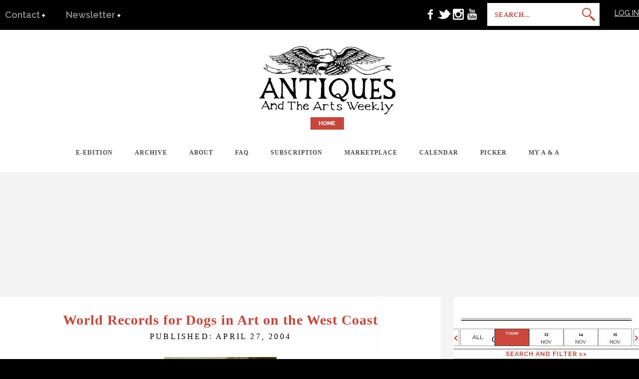

--- FILE ---
content_type: text/html; charset=UTF-8
request_url: https://www.antiquesandthearts.com/world-records-for-dogs-in-art-on-the-west-coast/
body_size: 43149
content:
<!DOCTYPE html>
<html dir="ltr" lang="en-US" prefix="og: https://ogp.me/ns#">
<head>
<meta charset="UTF-8" />
<meta name="viewport" content="width=device-width, initial-scale=1, maximum-scale=1" />
<meta name="keywords" content="Antiques and The Arts Weekly">
<link href='//fonts.googleapis.com/css?family=Raleway:400,900,800,700,600,500,300,200,100' rel='stylesheet' type='text/css'>

<link rel="profile" href="https://gmpg.org/xfn/11" />
<link rel="stylesheet" type="text/css" media="all" href="https://www.antiquesandthearts.com/wp-content/themes/extremis/style.css" />
<link rel="stylesheet" type="text/css" media="all" href="https://www.antiquesandthearts.com/wp-content/themes/extremis/css/customCSS.css" />
<link rel="pingback" href="https://www.antiquesandthearts.com/xmlrpc.php" />
	

<!-- 	<script src="https://code.jquery.com/jquery-3.7.1.min.js" integrity="sha256-/JqT3SQfawRcv/BIHPThkBvs0OEvtFFmqPF/lYI/Cxo=" crossorigin="anonymous"></script> -->
	
<script defer src="https://www.antiquesandthearts.com/wp-content/themes/extremis/js/flexslider/jquery.flexslider-min.js"></script>

<script>
var _prum = [['id', '564aa63fabe53d303f1f890f'],
             ['mark', 'firstbyte', (new Date()).getTime()]];
(function() {
    var s = document.getElementsByTagName('script')[0]
      , p = document.createElement('script');
    p.async = 'async';
    p.src = '//rum-static.pingdom.net/prum.min.js';
    s.parentNode.insertBefore(p, s);
})();
</script>

<!-- Facebook Pixel Code -->
<script>
!function(f,b,e,v,n,t,s){if(f.fbq)return;n=f.fbq=function(){n.callMethod?
n.callMethod.apply(n,arguments):n.queue.push(arguments)};if(!f._fbq)f._fbq=n;
n.push=n;n.loaded=!0;n.version='2.0';n.queue=[];t=b.createElement(e);t.async=!0;
t.src=v;s=b.getElementsByTagName(e)[0];s.parentNode.insertBefore(t,s)}(window,
document,'script','//connect.facebook.net/en_US/fbevents.js');

fbq('init', '1712241569008949');
fbq('track', "PageView");</script>
<noscript><img height="1" width="1" style="display:none"
src="https://www.facebook.com/tr?id=1712241569008949&ev=PageView&noscript=1"
/></noscript>
<!-- End Facebook Pixel Code -->

<script type='text/javascript'>
(function() {
var useSSL = 'https:' == document.location.protocol;
var src = (useSSL ? 'https:' : 'http:') +'//www.googletagservices.com/tag/js/gpt.js';
document.write('<scr' + 'ipt src="' + src + '"></scr' + 'ipt>');
})();
</script>

<script type='text/javascript'>


	googletag.defineSlot('/12963810/AandA_FilmStrip_1', [300, 600], 'div-gpt-ad-1412777407207-0').addService(googletag.pubads());
	googletag.defineSlot('/12963810/AandA_FilmStrip_2', [300, 600], 'div-gpt-ad-1412777332493-0').addService(googletag.pubads());
	googletag.defineSlot('/12963810/AandA_FilmStrip_3', [300, 600], 'div-gpt-ad-1419972440158-0').addService(googletag.pubads());
	googletag.defineSlot('/12963810/AandA_FilmStrip_4', [300, 600], 'div-gpt-ad-1421320539924-0').addService(googletag.pubads());
	googletag.defineSlot('/12963810/AandA_FilmStrip_5', [300, 600], 'div-gpt-ad-1421320597300-0').addService(googletag.pubads());

	googletag.defineSlot('/12963810/AandA_Shared_FilmStrip', [300, 600], 'div-gpt-ad-1421322266400-0').addService(googletag.pubads());
	googletag.defineSlot('/12963810/AandA_Billboard', [970, 250], 'div-gpt-ad-1421321607559-0').addService(googletag.pubads());

//googletag.defineSlot('/12963810/AandA_Leaderboard', [728, 90], 'div-gpt-ad-1421322119369-0').addService(googletag.pubads());
googletag.defineSlot('/12963810/AandA_Leaderboard', [728, 90], 'div-gpt-ad-1421786571082-0').addService(googletag.pubads());
googletag.pubads().enableSyncRendering();
googletag.pubads().enableSingleRequest();
googletag.enableServices();

</script>

<script type="text/javascript">
  WebFontConfig = {
    google: { families: [ 'Raleway:400,900,800,700,600,500,300,200,100:latin' ] }
  };
  (function() {
    var wf = document.createElement('script');
    wf.src = ('https:' == document.location.protocol ? 'https' : 'http') +
      '://ajax.googleapis.com/ajax/libs/webfont/1/webfont.js';
    wf.type = 'text/javascript';
    wf.async = 'true';
    var s = document.getElementsByTagName('script')[0];
    s.parentNode.insertBefore(wf, s);
  })(); </script>




	<style>img:is([sizes="auto" i], [sizes^="auto," i]) { contain-intrinsic-size: 3000px 1500px }</style>
	
		<!-- All in One SEO 4.8.7 - aioseo.com -->
		<title>World Records for Dogs in Art on the West Coast - Antiques And The Arts Weekly</title>
	<meta name="description" content="Bidders from across the United States, Hong Kong, Australia and the United Kingdom brought the auction total to $678,151." />
	<meta name="robots" content="max-image-preview:large" />
	<meta name="author" content="antiquesadmin"/>
	<link rel="canonical" href="https://www.antiquesandthearts.com/world-records-for-dogs-in-art-on-the-west-coast/" />
	<meta name="generator" content="All in One SEO (AIOSEO) 4.8.7" />
		<meta property="og:locale" content="en_US" />
		<meta property="og:site_name" content="Antiques And The Arts Weekly -" />
		<meta property="og:type" content="article" />
		<meta property="og:title" content="World Records for Dogs in Art on the West Coast - Antiques And The Arts Weekly" />
		<meta property="og:description" content="Bidders from across the United States, Hong Kong, Australia and the United Kingdom brought the auction total to $678,151." />
		<meta property="og:url" content="https://www.antiquesandthearts.com/world-records-for-dogs-in-art-on-the-west-coast/" />
		<meta property="article:published_time" content="2004-04-27T11:41:01+00:00" />
		<meta property="article:modified_time" content="2004-04-27T11:41:01+00:00" />
		<meta name="twitter:card" content="summary" />
		<meta name="twitter:title" content="World Records for Dogs in Art on the West Coast - Antiques And The Arts Weekly" />
		<meta name="twitter:description" content="Bidders from across the United States, Hong Kong, Australia and the United Kingdom brought the auction total to $678,151." />
		<script type="application/ld+json" class="aioseo-schema">
			{"@context":"https:\/\/schema.org","@graph":[{"@type":"BlogPosting","@id":"https:\/\/www.antiquesandthearts.com\/world-records-for-dogs-in-art-on-the-west-coast\/#blogposting","name":"World Records for Dogs in Art on the West Coast - Antiques And The Arts Weekly","headline":"World Records for Dogs in Art on the West Coast","author":{"@id":"https:\/\/www.antiquesandthearts.com\/author\/antiquesadmin\/#author"},"publisher":{"@id":"https:\/\/www.antiquesandthearts.com\/#organization"},"image":{"@type":"ImageObject","url":"https:\/\/www.antiquesandthearts.com\/wp-content\/uploads\/2015\/06\/2004-04-27-11-41-01Image3.GIF","width":188,"height":111},"datePublished":"2004-04-27T11:41:01-05:00","dateModified":"2004-04-27T11:41:01-05:00","inLanguage":"en-US","mainEntityOfPage":{"@id":"https:\/\/www.antiquesandthearts.com\/world-records-for-dogs-in-art-on-the-west-coast\/#webpage"},"isPartOf":{"@id":"https:\/\/www.antiquesandthearts.com\/world-records-for-dogs-in-art-on-the-west-coast\/#webpage"},"articleSection":"Articles"},{"@type":"BreadcrumbList","@id":"https:\/\/www.antiquesandthearts.com\/world-records-for-dogs-in-art-on-the-west-coast\/#breadcrumblist","itemListElement":[{"@type":"ListItem","@id":"https:\/\/www.antiquesandthearts.com#listItem","position":1,"name":"Home","item":"https:\/\/www.antiquesandthearts.com","nextItem":{"@type":"ListItem","@id":"https:\/\/www.antiquesandthearts.com\/category\/articles\/#listItem","name":"Articles"}},{"@type":"ListItem","@id":"https:\/\/www.antiquesandthearts.com\/category\/articles\/#listItem","position":2,"name":"Articles","item":"https:\/\/www.antiquesandthearts.com\/category\/articles\/","nextItem":{"@type":"ListItem","@id":"https:\/\/www.antiquesandthearts.com\/world-records-for-dogs-in-art-on-the-west-coast\/#listItem","name":"World Records for Dogs in Art on the West Coast"},"previousItem":{"@type":"ListItem","@id":"https:\/\/www.antiquesandthearts.com#listItem","name":"Home"}},{"@type":"ListItem","@id":"https:\/\/www.antiquesandthearts.com\/world-records-for-dogs-in-art-on-the-west-coast\/#listItem","position":3,"name":"World Records for Dogs in Art on the West Coast","previousItem":{"@type":"ListItem","@id":"https:\/\/www.antiquesandthearts.com\/category\/articles\/#listItem","name":"Articles"}}]},{"@type":"Organization","@id":"https:\/\/www.antiquesandthearts.com\/#organization","name":"Antiques And The Arts Weekly","url":"https:\/\/www.antiquesandthearts.com\/"},{"@type":"Person","@id":"https:\/\/www.antiquesandthearts.com\/author\/antiquesadmin\/#author","url":"https:\/\/www.antiquesandthearts.com\/author\/antiquesadmin\/","name":"antiquesadmin","image":{"@type":"ImageObject","@id":"https:\/\/www.antiquesandthearts.com\/world-records-for-dogs-in-art-on-the-west-coast\/#authorImage","url":"https:\/\/secure.gravatar.com\/avatar\/f98bc81a8ec0ef3377c2dad59dfa8acc42b5c808ebd5e385e2b3ec7d571febd5?s=96&d=mm&r=g","width":96,"height":96,"caption":"antiquesadmin"}},{"@type":"WebPage","@id":"https:\/\/www.antiquesandthearts.com\/world-records-for-dogs-in-art-on-the-west-coast\/#webpage","url":"https:\/\/www.antiquesandthearts.com\/world-records-for-dogs-in-art-on-the-west-coast\/","name":"World Records for Dogs in Art on the West Coast - Antiques And The Arts Weekly","description":"Bidders from across the United States, Hong Kong, Australia and the United Kingdom brought the auction total to $678,151.","inLanguage":"en-US","isPartOf":{"@id":"https:\/\/www.antiquesandthearts.com\/#website"},"breadcrumb":{"@id":"https:\/\/www.antiquesandthearts.com\/world-records-for-dogs-in-art-on-the-west-coast\/#breadcrumblist"},"author":{"@id":"https:\/\/www.antiquesandthearts.com\/author\/antiquesadmin\/#author"},"creator":{"@id":"https:\/\/www.antiquesandthearts.com\/author\/antiquesadmin\/#author"},"image":{"@type":"ImageObject","url":"https:\/\/www.antiquesandthearts.com\/wp-content\/uploads\/2015\/06\/2004-04-27-11-41-01Image3.GIF","@id":"https:\/\/www.antiquesandthearts.com\/world-records-for-dogs-in-art-on-the-west-coast\/#mainImage","width":188,"height":111},"primaryImageOfPage":{"@id":"https:\/\/www.antiquesandthearts.com\/world-records-for-dogs-in-art-on-the-west-coast\/#mainImage"},"datePublished":"2004-04-27T11:41:01-05:00","dateModified":"2004-04-27T11:41:01-05:00"},{"@type":"WebSite","@id":"https:\/\/www.antiquesandthearts.com\/#website","url":"https:\/\/www.antiquesandthearts.com\/","name":"Antiques And The Arts Weekly","inLanguage":"en-US","publisher":{"@id":"https:\/\/www.antiquesandthearts.com\/#organization"}}]}
		</script>
		<!-- All in One SEO -->

<link rel='dns-prefetch' href='//code.jquery.com' />
<link rel='dns-prefetch' href='//fonts.googleapis.com' />
<link rel="alternate" type="application/rss+xml" title="Antiques And The Arts Weekly &raquo; Feed" href="https://www.antiquesandthearts.com/feed/" />
<script type="text/javascript">
/* <![CDATA[ */
window._wpemojiSettings = {"baseUrl":"https:\/\/s.w.org\/images\/core\/emoji\/16.0.1\/72x72\/","ext":".png","svgUrl":"https:\/\/s.w.org\/images\/core\/emoji\/16.0.1\/svg\/","svgExt":".svg","source":{"concatemoji":"https:\/\/www.antiquesandthearts.com\/wp-includes\/js\/wp-emoji-release.min.js"}};
/*! This file is auto-generated */
!function(s,n){var o,i,e;function c(e){try{var t={supportTests:e,timestamp:(new Date).valueOf()};sessionStorage.setItem(o,JSON.stringify(t))}catch(e){}}function p(e,t,n){e.clearRect(0,0,e.canvas.width,e.canvas.height),e.fillText(t,0,0);var t=new Uint32Array(e.getImageData(0,0,e.canvas.width,e.canvas.height).data),a=(e.clearRect(0,0,e.canvas.width,e.canvas.height),e.fillText(n,0,0),new Uint32Array(e.getImageData(0,0,e.canvas.width,e.canvas.height).data));return t.every(function(e,t){return e===a[t]})}function u(e,t){e.clearRect(0,0,e.canvas.width,e.canvas.height),e.fillText(t,0,0);for(var n=e.getImageData(16,16,1,1),a=0;a<n.data.length;a++)if(0!==n.data[a])return!1;return!0}function f(e,t,n,a){switch(t){case"flag":return n(e,"\ud83c\udff3\ufe0f\u200d\u26a7\ufe0f","\ud83c\udff3\ufe0f\u200b\u26a7\ufe0f")?!1:!n(e,"\ud83c\udde8\ud83c\uddf6","\ud83c\udde8\u200b\ud83c\uddf6")&&!n(e,"\ud83c\udff4\udb40\udc67\udb40\udc62\udb40\udc65\udb40\udc6e\udb40\udc67\udb40\udc7f","\ud83c\udff4\u200b\udb40\udc67\u200b\udb40\udc62\u200b\udb40\udc65\u200b\udb40\udc6e\u200b\udb40\udc67\u200b\udb40\udc7f");case"emoji":return!a(e,"\ud83e\udedf")}return!1}function g(e,t,n,a){var r="undefined"!=typeof WorkerGlobalScope&&self instanceof WorkerGlobalScope?new OffscreenCanvas(300,150):s.createElement("canvas"),o=r.getContext("2d",{willReadFrequently:!0}),i=(o.textBaseline="top",o.font="600 32px Arial",{});return e.forEach(function(e){i[e]=t(o,e,n,a)}),i}function t(e){var t=s.createElement("script");t.src=e,t.defer=!0,s.head.appendChild(t)}"undefined"!=typeof Promise&&(o="wpEmojiSettingsSupports",i=["flag","emoji"],n.supports={everything:!0,everythingExceptFlag:!0},e=new Promise(function(e){s.addEventListener("DOMContentLoaded",e,{once:!0})}),new Promise(function(t){var n=function(){try{var e=JSON.parse(sessionStorage.getItem(o));if("object"==typeof e&&"number"==typeof e.timestamp&&(new Date).valueOf()<e.timestamp+604800&&"object"==typeof e.supportTests)return e.supportTests}catch(e){}return null}();if(!n){if("undefined"!=typeof Worker&&"undefined"!=typeof OffscreenCanvas&&"undefined"!=typeof URL&&URL.createObjectURL&&"undefined"!=typeof Blob)try{var e="postMessage("+g.toString()+"("+[JSON.stringify(i),f.toString(),p.toString(),u.toString()].join(",")+"));",a=new Blob([e],{type:"text/javascript"}),r=new Worker(URL.createObjectURL(a),{name:"wpTestEmojiSupports"});return void(r.onmessage=function(e){c(n=e.data),r.terminate(),t(n)})}catch(e){}c(n=g(i,f,p,u))}t(n)}).then(function(e){for(var t in e)n.supports[t]=e[t],n.supports.everything=n.supports.everything&&n.supports[t],"flag"!==t&&(n.supports.everythingExceptFlag=n.supports.everythingExceptFlag&&n.supports[t]);n.supports.everythingExceptFlag=n.supports.everythingExceptFlag&&!n.supports.flag,n.DOMReady=!1,n.readyCallback=function(){n.DOMReady=!0}}).then(function(){return e}).then(function(){var e;n.supports.everything||(n.readyCallback(),(e=n.source||{}).concatemoji?t(e.concatemoji):e.wpemoji&&e.twemoji&&(t(e.twemoji),t(e.wpemoji)))}))}((window,document),window._wpemojiSettings);
/* ]]> */
</script>
<style id='wp-emoji-styles-inline-css' type='text/css'>

	img.wp-smiley, img.emoji {
		display: inline !important;
		border: none !important;
		box-shadow: none !important;
		height: 1em !important;
		width: 1em !important;
		margin: 0 0.07em !important;
		vertical-align: -0.1em !important;
		background: none !important;
		padding: 0 !important;
	}
</style>
<link rel='stylesheet' id='wp-block-library-css' href='https://www.antiquesandthearts.com/wp-includes/css/dist/block-library/style.min.css' type='text/css' media='all' />
<style id='classic-theme-styles-inline-css' type='text/css'>
/*! This file is auto-generated */
.wp-block-button__link{color:#fff;background-color:#32373c;border-radius:9999px;box-shadow:none;text-decoration:none;padding:calc(.667em + 2px) calc(1.333em + 2px);font-size:1.125em}.wp-block-file__button{background:#32373c;color:#fff;text-decoration:none}
</style>
<style id='js-archive-list-archive-widget-style-inline-css' type='text/css'>
/*!***************************************************************************************************************************************************************************************************************************************!*\
  !*** css ./node_modules/css-loader/dist/cjs.js??ruleSet[1].rules[4].use[1]!./node_modules/postcss-loader/dist/cjs.js??ruleSet[1].rules[4].use[2]!./node_modules/sass-loader/dist/cjs.js??ruleSet[1].rules[4].use[3]!./src/style.scss ***!
  \***************************************************************************************************************************************************************************************************************************************/
@charset "UTF-8";
/**
 * The following styles get applied both on the front of your site
 * and in the editor.
 *
 * Replace them with your own styles or remove the file completely.
 */
.js-archive-list a,
.js-archive-list a:focus,
.js-archive-list a:hover {
  text-decoration: none;
}
.js-archive-list .loading {
  display: inline-block;
  padding-left: 5px;
  vertical-align: middle;
  width: 25px;
}

.jal-hide {
  display: none;
}

.widget_jaw_widget ul.jaw_widget,
ul.jaw_widget ul,
body .wp-block-js-archive-list-archive-widget ul.jaw_widget,
body .wp-block-js-archive-list-archive-widget ul.jaw_widget ul,
body ul.jaw_widget {
  list-style: none;
  margin-left: 0;
  padding-left: 0;
}

.widget_jaw_widget ul.jaw_widget li,
.wp-block-js-archive-list-archive-widget ul.jaw_widget li,
.jaw_widget ul li {
  padding-left: 1rem;
  list-style: none;
}
.widget_jaw_widget ul.jaw_widget li::before,
.wp-block-js-archive-list-archive-widget ul.jaw_widget li::before,
.jaw_widget ul li::before {
  content: "";
}
.widget_jaw_widget ul.jaw_widget li .post-date,
.wp-block-js-archive-list-archive-widget ul.jaw_widget li .post-date,
.jaw_widget ul li .post-date {
  padding-left: 5px;
}
.widget_jaw_widget ul.jaw_widget li .post-date::before,
.wp-block-js-archive-list-archive-widget ul.jaw_widget li .post-date::before,
.jaw_widget ul li .post-date::before {
  content: "—";
  padding-right: 5px;
}

/** Bullet's padding **/
.jaw_symbol {
  margin-right: 0.5rem;
}

/*# sourceMappingURL=style-index.css.map*/
</style>
<style id='global-styles-inline-css' type='text/css'>
:root{--wp--preset--aspect-ratio--square: 1;--wp--preset--aspect-ratio--4-3: 4/3;--wp--preset--aspect-ratio--3-4: 3/4;--wp--preset--aspect-ratio--3-2: 3/2;--wp--preset--aspect-ratio--2-3: 2/3;--wp--preset--aspect-ratio--16-9: 16/9;--wp--preset--aspect-ratio--9-16: 9/16;--wp--preset--color--black: #000000;--wp--preset--color--cyan-bluish-gray: #abb8c3;--wp--preset--color--white: #ffffff;--wp--preset--color--pale-pink: #f78da7;--wp--preset--color--vivid-red: #cf2e2e;--wp--preset--color--luminous-vivid-orange: #ff6900;--wp--preset--color--luminous-vivid-amber: #fcb900;--wp--preset--color--light-green-cyan: #7bdcb5;--wp--preset--color--vivid-green-cyan: #00d084;--wp--preset--color--pale-cyan-blue: #8ed1fc;--wp--preset--color--vivid-cyan-blue: #0693e3;--wp--preset--color--vivid-purple: #9b51e0;--wp--preset--gradient--vivid-cyan-blue-to-vivid-purple: linear-gradient(135deg,rgba(6,147,227,1) 0%,rgb(155,81,224) 100%);--wp--preset--gradient--light-green-cyan-to-vivid-green-cyan: linear-gradient(135deg,rgb(122,220,180) 0%,rgb(0,208,130) 100%);--wp--preset--gradient--luminous-vivid-amber-to-luminous-vivid-orange: linear-gradient(135deg,rgba(252,185,0,1) 0%,rgba(255,105,0,1) 100%);--wp--preset--gradient--luminous-vivid-orange-to-vivid-red: linear-gradient(135deg,rgba(255,105,0,1) 0%,rgb(207,46,46) 100%);--wp--preset--gradient--very-light-gray-to-cyan-bluish-gray: linear-gradient(135deg,rgb(238,238,238) 0%,rgb(169,184,195) 100%);--wp--preset--gradient--cool-to-warm-spectrum: linear-gradient(135deg,rgb(74,234,220) 0%,rgb(151,120,209) 20%,rgb(207,42,186) 40%,rgb(238,44,130) 60%,rgb(251,105,98) 80%,rgb(254,248,76) 100%);--wp--preset--gradient--blush-light-purple: linear-gradient(135deg,rgb(255,206,236) 0%,rgb(152,150,240) 100%);--wp--preset--gradient--blush-bordeaux: linear-gradient(135deg,rgb(254,205,165) 0%,rgb(254,45,45) 50%,rgb(107,0,62) 100%);--wp--preset--gradient--luminous-dusk: linear-gradient(135deg,rgb(255,203,112) 0%,rgb(199,81,192) 50%,rgb(65,88,208) 100%);--wp--preset--gradient--pale-ocean: linear-gradient(135deg,rgb(255,245,203) 0%,rgb(182,227,212) 50%,rgb(51,167,181) 100%);--wp--preset--gradient--electric-grass: linear-gradient(135deg,rgb(202,248,128) 0%,rgb(113,206,126) 100%);--wp--preset--gradient--midnight: linear-gradient(135deg,rgb(2,3,129) 0%,rgb(40,116,252) 100%);--wp--preset--font-size--small: 13px;--wp--preset--font-size--medium: 20px;--wp--preset--font-size--large: 36px;--wp--preset--font-size--x-large: 42px;--wp--preset--spacing--20: 0.44rem;--wp--preset--spacing--30: 0.67rem;--wp--preset--spacing--40: 1rem;--wp--preset--spacing--50: 1.5rem;--wp--preset--spacing--60: 2.25rem;--wp--preset--spacing--70: 3.38rem;--wp--preset--spacing--80: 5.06rem;--wp--preset--shadow--natural: 6px 6px 9px rgba(0, 0, 0, 0.2);--wp--preset--shadow--deep: 12px 12px 50px rgba(0, 0, 0, 0.4);--wp--preset--shadow--sharp: 6px 6px 0px rgba(0, 0, 0, 0.2);--wp--preset--shadow--outlined: 6px 6px 0px -3px rgba(255, 255, 255, 1), 6px 6px rgba(0, 0, 0, 1);--wp--preset--shadow--crisp: 6px 6px 0px rgba(0, 0, 0, 1);}:where(.is-layout-flex){gap: 0.5em;}:where(.is-layout-grid){gap: 0.5em;}body .is-layout-flex{display: flex;}.is-layout-flex{flex-wrap: wrap;align-items: center;}.is-layout-flex > :is(*, div){margin: 0;}body .is-layout-grid{display: grid;}.is-layout-grid > :is(*, div){margin: 0;}:where(.wp-block-columns.is-layout-flex){gap: 2em;}:where(.wp-block-columns.is-layout-grid){gap: 2em;}:where(.wp-block-post-template.is-layout-flex){gap: 1.25em;}:where(.wp-block-post-template.is-layout-grid){gap: 1.25em;}.has-black-color{color: var(--wp--preset--color--black) !important;}.has-cyan-bluish-gray-color{color: var(--wp--preset--color--cyan-bluish-gray) !important;}.has-white-color{color: var(--wp--preset--color--white) !important;}.has-pale-pink-color{color: var(--wp--preset--color--pale-pink) !important;}.has-vivid-red-color{color: var(--wp--preset--color--vivid-red) !important;}.has-luminous-vivid-orange-color{color: var(--wp--preset--color--luminous-vivid-orange) !important;}.has-luminous-vivid-amber-color{color: var(--wp--preset--color--luminous-vivid-amber) !important;}.has-light-green-cyan-color{color: var(--wp--preset--color--light-green-cyan) !important;}.has-vivid-green-cyan-color{color: var(--wp--preset--color--vivid-green-cyan) !important;}.has-pale-cyan-blue-color{color: var(--wp--preset--color--pale-cyan-blue) !important;}.has-vivid-cyan-blue-color{color: var(--wp--preset--color--vivid-cyan-blue) !important;}.has-vivid-purple-color{color: var(--wp--preset--color--vivid-purple) !important;}.has-black-background-color{background-color: var(--wp--preset--color--black) !important;}.has-cyan-bluish-gray-background-color{background-color: var(--wp--preset--color--cyan-bluish-gray) !important;}.has-white-background-color{background-color: var(--wp--preset--color--white) !important;}.has-pale-pink-background-color{background-color: var(--wp--preset--color--pale-pink) !important;}.has-vivid-red-background-color{background-color: var(--wp--preset--color--vivid-red) !important;}.has-luminous-vivid-orange-background-color{background-color: var(--wp--preset--color--luminous-vivid-orange) !important;}.has-luminous-vivid-amber-background-color{background-color: var(--wp--preset--color--luminous-vivid-amber) !important;}.has-light-green-cyan-background-color{background-color: var(--wp--preset--color--light-green-cyan) !important;}.has-vivid-green-cyan-background-color{background-color: var(--wp--preset--color--vivid-green-cyan) !important;}.has-pale-cyan-blue-background-color{background-color: var(--wp--preset--color--pale-cyan-blue) !important;}.has-vivid-cyan-blue-background-color{background-color: var(--wp--preset--color--vivid-cyan-blue) !important;}.has-vivid-purple-background-color{background-color: var(--wp--preset--color--vivid-purple) !important;}.has-black-border-color{border-color: var(--wp--preset--color--black) !important;}.has-cyan-bluish-gray-border-color{border-color: var(--wp--preset--color--cyan-bluish-gray) !important;}.has-white-border-color{border-color: var(--wp--preset--color--white) !important;}.has-pale-pink-border-color{border-color: var(--wp--preset--color--pale-pink) !important;}.has-vivid-red-border-color{border-color: var(--wp--preset--color--vivid-red) !important;}.has-luminous-vivid-orange-border-color{border-color: var(--wp--preset--color--luminous-vivid-orange) !important;}.has-luminous-vivid-amber-border-color{border-color: var(--wp--preset--color--luminous-vivid-amber) !important;}.has-light-green-cyan-border-color{border-color: var(--wp--preset--color--light-green-cyan) !important;}.has-vivid-green-cyan-border-color{border-color: var(--wp--preset--color--vivid-green-cyan) !important;}.has-pale-cyan-blue-border-color{border-color: var(--wp--preset--color--pale-cyan-blue) !important;}.has-vivid-cyan-blue-border-color{border-color: var(--wp--preset--color--vivid-cyan-blue) !important;}.has-vivid-purple-border-color{border-color: var(--wp--preset--color--vivid-purple) !important;}.has-vivid-cyan-blue-to-vivid-purple-gradient-background{background: var(--wp--preset--gradient--vivid-cyan-blue-to-vivid-purple) !important;}.has-light-green-cyan-to-vivid-green-cyan-gradient-background{background: var(--wp--preset--gradient--light-green-cyan-to-vivid-green-cyan) !important;}.has-luminous-vivid-amber-to-luminous-vivid-orange-gradient-background{background: var(--wp--preset--gradient--luminous-vivid-amber-to-luminous-vivid-orange) !important;}.has-luminous-vivid-orange-to-vivid-red-gradient-background{background: var(--wp--preset--gradient--luminous-vivid-orange-to-vivid-red) !important;}.has-very-light-gray-to-cyan-bluish-gray-gradient-background{background: var(--wp--preset--gradient--very-light-gray-to-cyan-bluish-gray) !important;}.has-cool-to-warm-spectrum-gradient-background{background: var(--wp--preset--gradient--cool-to-warm-spectrum) !important;}.has-blush-light-purple-gradient-background{background: var(--wp--preset--gradient--blush-light-purple) !important;}.has-blush-bordeaux-gradient-background{background: var(--wp--preset--gradient--blush-bordeaux) !important;}.has-luminous-dusk-gradient-background{background: var(--wp--preset--gradient--luminous-dusk) !important;}.has-pale-ocean-gradient-background{background: var(--wp--preset--gradient--pale-ocean) !important;}.has-electric-grass-gradient-background{background: var(--wp--preset--gradient--electric-grass) !important;}.has-midnight-gradient-background{background: var(--wp--preset--gradient--midnight) !important;}.has-small-font-size{font-size: var(--wp--preset--font-size--small) !important;}.has-medium-font-size{font-size: var(--wp--preset--font-size--medium) !important;}.has-large-font-size{font-size: var(--wp--preset--font-size--large) !important;}.has-x-large-font-size{font-size: var(--wp--preset--font-size--x-large) !important;}
:where(.wp-block-post-template.is-layout-flex){gap: 1.25em;}:where(.wp-block-post-template.is-layout-grid){gap: 1.25em;}
:where(.wp-block-columns.is-layout-flex){gap: 2em;}:where(.wp-block-columns.is-layout-grid){gap: 2em;}
:root :where(.wp-block-pullquote){font-size: 1.5em;line-height: 1.6;}
</style>
<link rel='stylesheet' id='da-frontend-css' href='https://www.antiquesandthearts.com/wp-content/plugins/download-attachments/css/frontend.css' type='text/css' media='all' />
<link rel='stylesheet' id='eme_stylesheet-css' href='https://www.antiquesandthearts.com/wp-content/plugins/events-made-easy/events_manager.css' type='text/css' media='all' />
<link rel='stylesheet' id='sharify-css' href='https://www.antiquesandthearts.com/wp-content/plugins/sharify/sharify-style.php' type='text/css' media='all' />
<link rel='stylesheet' id='sharify-icon-css' href='https://www.antiquesandthearts.com/wp-content/plugins/sharify/icon/css/sharify.css' type='text/css' media='all' />
<link rel='stylesheet' id='sharify-font-css' href='https://fonts.googleapis.com/css?family=Roboto+Condensed:400' type='text/css' media='all' />
<link rel='stylesheet' id='theme-my-login-css' href='https://www.antiquesandthearts.com/wp-content/plugins/theme-my-login/assets/styles/theme-my-login.min.css' type='text/css' media='all' />
<link rel='stylesheet' id='jqueryui-css' href='https://www.antiquesandthearts.com/wp-content/themes/extremis/css/jqueryui/custom.css' type='text/css' media='all' />
<link rel='stylesheet' id='screen-css' href='https://www.antiquesandthearts.com/wp-content/themes/extremis/css/screen.css' type='text/css' media='all' />
<link rel='stylesheet' id='tipsy-css' href='https://www.antiquesandthearts.com/wp-content/themes/extremis/css/tipsy.css' type='text/css' media='all' />
<link rel='stylesheet' id='mediaelement-css' href='https://www.antiquesandthearts.com/wp-includes/js/mediaelement/mediaelementplayer-legacy.min.css' type='text/css' media='all' />
<link rel='stylesheet' id='custom_css-css' href='https://www.antiquesandthearts.com/wp-content/themes/extremis/templates/custom-css.php' type='text/css' media='all' />
<link rel='stylesheet' id='google_fonts-css' href='https://fonts.googleapis.com/css?family=Raleway%3A300%2C400%2C600&#038;subset=latin%2Ccyrillic-ext%2Cgreek-ext%2Ccyrillic' type='text/css' media='all' />
<link rel='stylesheet' id='grid-css' href='https://www.antiquesandthearts.com/wp-content/themes/extremis/css/grid.css' type='text/css' media='all' />
<link rel='stylesheet' id='wp-ui-css' href='https://www.antiquesandthearts.com/wp-content/plugins/wp-ui/wp-ui.css' type='text/css' media='all' />
<link rel='stylesheet' id='wpui-light-css' href='https://www.antiquesandthearts.com/wp-content/plugins/wp-ui/css/wpui-light.css' type='text/css' media='all' />
<link rel='stylesheet' id='wpui-multiple-css' href='https://www.antiquesandthearts.com/wp-content/plugins/wp-ui/css/css.php?styles=wpui-light%7Cwpui-blue%7Cwpui-red%7Cwpui-green%7Cwpui-dark%7Cwpui-quark%7Cwpui-alma%7Cwpui-macish%7Cwpui-redmond%7Cwpui-sevin' type='text/css' media='all' />
<!--n2css--><!--n2js--><script type="text/javascript" src="https://www.antiquesandthearts.com/wp-includes/js/jquery/jquery.min.js" id="jquery-core-js"></script>
<script type="text/javascript" src="https://www.antiquesandthearts.com/wp-includes/js/jquery/jquery-migrate.min.js" id="jquery-migrate-js"></script>
<script type="text/javascript" id="mpopup-js-before">
/* <![CDATA[ */
var mPopupParams = {"mpWidth":"1024","mpHeight":"768","mpScroll":"1"}
/* ]]> */
</script>
<script type="text/javascript" src="https://www.antiquesandthearts.com/wp-content/plugins/alligator-menu-popup/js/mpopup.js" id="mpopup-js"></script>
<script type="text/javascript" src="https://ajax.googleapis.com/ajax/libs/jqueryui/1.8.21/jquery-ui.min.js" id="jquery-ui-js"></script>
<link rel="https://api.w.org/" href="https://www.antiquesandthearts.com/wp-json/" /><link rel="alternate" title="JSON" type="application/json" href="https://www.antiquesandthearts.com/wp-json/wp/v2/posts/1000225157" /><link rel="EditURI" type="application/rsd+xml" title="RSD" href="https://www.antiquesandthearts.com/xmlrpc.php?rsd" />
<meta name="generator" content="WordPress 6.8.2" />
<link rel='shortlink' href='https://www.antiquesandthearts.com/?p=1000225157' />
<link rel="alternate" title="oEmbed (JSON)" type="application/json+oembed" href="https://www.antiquesandthearts.com/wp-json/oembed/1.0/embed?url=https%3A%2F%2Fwww.antiquesandthearts.com%2Fworld-records-for-dogs-in-art-on-the-west-coast%2F" />
<link rel="alternate" title="oEmbed (XML)" type="text/xml+oembed" href="https://www.antiquesandthearts.com/wp-json/oembed/1.0/embed?url=https%3A%2F%2Fwww.antiquesandthearts.com%2Fworld-records-for-dogs-in-art-on-the-west-coast%2F&#038;format=xml" />

<!-- This site is using AdRotate v3.10.8 Professional to display their advertisements - https://www.adrotateplugin.com/ -->
<!-- AdRotate CSS -->
<style type="text/css" media="screen">
	.g { margin:0px; padding:0px; overflow:hidden; line-height:1; zoom:1; }
	.g-col { position:relative; float:left; }
	.g-col:first-child { margin-left: 0; }
	.g-col:last-child { margin-right: 0; }
	.g-4 { margin:1px 1px 1px 1px; }
	.g-5 { min-width:1px; max-width:162px; }
	.b-5 { margin:1px 1px 1px 1px; }
	.g-7 { margin:1px 1px 1px 1px; min-width:1px; max-width:302px; min-height:1px; max-height:602px; }
	.g-8 { margin:1px 1px 1px 1px; min-width:1px; max-width:972px; min-height:1px; max-height:252px; }
	.g-9 { min-width:1px; max-width:302px; }
	.b-9 { margin:1px 1px 1px 1px; }
	.g-10 { margin:1px 1px 1px 1px; }
	.g-11 { margin:1px 1px 1px 1px; }
	.g-12 { margin:1px 1px 1px 1px; }
	.g-13 { margin:1px 1px 1px 1px; }
	.g-14 { margin:1px 1px 1px 1px; }
	.g-15 { margin:1px 1px 1px 1px; }
	.g-16 { margin:1px 1px 1px 1px; }
	.g-17 { margin:0px 0px 0px 0px; min-width:0px; max-width:300px; min-height:0px; max-height:600px; }
	@media only screen and (max-width: 480px) {
		.g-col, .g-dyn, .g-single { width:100%; margin-left:0; margin-right:0; }
	}
</style>
<!-- /AdRotate CSS -->

   <script type='text/javascript'>
      function loadCalendar(tableDiv, fullcalendar, showlong_events, month, year, cat_chosen, author_chosen, contact_person_chosen, location_chosen, not_cat_chosen) {
         if (fullcalendar === undefined) {
             fullcalendar = 0;
         }
         if (showlong_events === undefined) {
             showlong_events = 0;
         }
         fullcalendar = (typeof fullcalendar == 'undefined')? 0 : fullcalendar;
         showlong_events = (typeof showlong_events == 'undefined')? 0 : showlong_events;
         month = (typeof month == 'undefined')? 0 : month;
         year = (typeof year == 'undefined')? 0 : year;
         cat_chosen = (typeof cat_chosen == 'undefined')? '' : cat_chosen;
         not_cat_chosen = (typeof not_cat_chosen == 'undefined')? '' : not_cat_chosen;
         author_chosen = (typeof author_chosen == 'undefined')? '' : author_chosen;
         contact_person_chosen = (typeof contact_person_chosen == 'undefined')? '' : contact_person_chosen;
         location_chosen = (typeof location_chosen == 'undefined')? '' : location_chosen;
         jQuery.post(self.location.href, {
            eme_ajaxCalendar: 'true',
            calmonth: parseInt(month,10),
            calyear: parseInt(year,10),
            full : fullcalendar,
            long_events: showlong_events,
            category: cat_chosen,
            notcategory: not_cat_chosen,
            author: author_chosen,
            contact_person: contact_person_chosen,
            location_id: location_chosen          }, function(data){
            tableDiv.replaceWith(data);
         });
      }
   </script>
   
		<script type="text/javascript">
			var _statcounter = _statcounter || [];
			_statcounter.push({"tags": {"author": "admin"}});
		</script>
		<!-- Start of SAM 2.2.80 scripts -->
<script type='text/javascript' src='https://partner.googleadservices.com/gampad/google_service.js'></script>
<script type='text/javascript'>
  GS_googleAddAdSenseService('12963810');
  GS_googleEnableAllServices();
</script>
<script type='text/javascript'>
  GA_googleAddSlot('12963810', 'AandA_FilmStrip_1');
</script>
<script type='text/javascript'>
  GA_googleFetchAds();
</script>
<!-- End of SAM 2.2.80 scripts -->
<script type="text/javascript">
(function(url){
	if(/(?:Chrome\/26\.0\.1410\.63 Safari\/537\.31|WordfenceTestMonBot)/.test(navigator.userAgent)){ return; }
	var addEvent = function(evt, handler) {
		if (window.addEventListener) {
			document.addEventListener(evt, handler, false);
		} else if (window.attachEvent) {
			document.attachEvent('on' + evt, handler);
		}
	};
	var removeEvent = function(evt, handler) {
		if (window.removeEventListener) {
			document.removeEventListener(evt, handler, false);
		} else if (window.detachEvent) {
			document.detachEvent('on' + evt, handler);
		}
	};
	var evts = 'contextmenu dblclick drag dragend dragenter dragleave dragover dragstart drop keydown keypress keyup mousedown mousemove mouseout mouseover mouseup mousewheel scroll'.split(' ');
	var logHuman = function() {
		if (window.wfLogHumanRan) { return; }
		window.wfLogHumanRan = true;
		var wfscr = document.createElement('script');
		wfscr.type = 'text/javascript';
		wfscr.async = true;
		wfscr.src = url + '&r=' + Math.random();
		(document.getElementsByTagName('head')[0]||document.getElementsByTagName('body')[0]).appendChild(wfscr);
		for (var i = 0; i < evts.length; i++) {
			removeEvent(evts[i], logHuman);
		}
	};
	for (var i = 0; i < evts.length; i++) {
		addEvent(evts[i], logHuman);
	}
})('//www.antiquesandthearts.com/?wordfence_lh=1&hid=6F1CEAE703553BFD3C1DB62B4E77DF70');
</script>		<style type="text/css" id="wp-custom-css">
			.sidebar_content a{
	text-decoration: underline !important;
}

.sidebar_content a:hover{
	text-decoration: none !important;
}

.sidebar_content ul{
	padding-left: 2.5rem;
}

[data-google-query-id]{
	margin: auto;
}		</style>
		
<script>

jQuery(document).ready(function(){
  iframe = jQuery('iframe');
  if (jQuery(window).width() < 767) {
    console.log("width :::: ",jQuery(window).width());
    //jQuery("#div-gpt-ad-1421321607559-0").attr("style","width:970px;height: 120px;");
    // iframe.contents().find('#aw0 img').removeAttr('class');
    // iframe.contents().find('#aw0 img').attr('class','fit-content');
    // iframe.contents().find('#aw0 img').prop('class','fit-content');
    iframe.css('min-width','unset');
    iframe.css('max-width',jQuery(window).width());
    iframe.css('height', 'auto');
    iframe.css('margin','unset');
    iframe.contents().find('#aw0 img').css('min-width','unset');
    iframe.contents().find('#aw0 img').css('max-width',jQuery(window).width());
    iframe.contents().find('#aw0 img').css('height', 'auto');
    iframe.contents().find('#aw0 img').css('margin','unset');
    setTimeout(function(){
      jQuery(window).trigger('resize');
    },2000);
  }
});

jQuery(window).resize(function(){
  iframe = jQuery('iframe');
  if (jQuery(window).width() < 767) {
    console.log("width :::: ",jQuery(window).width());
    //jQuery("#div-gpt-ad-1421321607559-0").attr("style","width:970px;height: 120px;");
    // iframe.contents().find('#aw0 img').removeAttr('class');
    // iframe.contents().find('#aw0 img').attr('class','fit-content');
    // iframe.contents().find('#aw0 img').prop('class','fit-content');
    // iframe.contents().find('#aw0 img').css('height','120px');
    // iframe.contents().find('#aw0 img').css('min-height','48%');
    iframe.contents().find('#aw0 img').css('min-width','unset');
    iframe.contents().find('#aw0 img').css('max-width',jQuery(window).width());
    iframe.contents().find('#aw0 img').css('height', 'auto');
    iframe.contents().find('#aw0 img').css('margin','unset');
  }
});
</script>
	
	
	<!-- Google Tag Manager -->
<script>(function(w,d,s,l,i){w[l]=w[l]||[];w[l].push({'gtm.start':
new Date().getTime(),event:'gtm.js'});var f=d.getElementsByTagName(s)[0],
j=d.createElement(s),dl=l!='dataLayer'?'&l='+l:'';j.async=true;j.src=
'https://www.googletagmanager.com/gtm.js?id='+i+dl;f.parentNode.insertBefore(j,f);
})(window,document,'script','dataLayer','GTM-KXTJ55K');</script>
<!-- End Google Tag Manager -->
</head>
<body class="wp-singular post-template-default single single-post postid-1000225157 single-format-standard wp-theme-extremis metaslider-plugin">
		<input type="hidden" id="pp_blog_ajax_search" name="pp_blog_ajax_search" value="true"/>
	<input type="hidden" id="pp_homepage_url" name="pp_homepage_url" value="https://www.antiquesandthearts.com"/>

	<!-- Begin mobile menu -->
	<div class="mobile_menu_wrapper">
	    <div class="menu-topmenu-container"><ul id="mobile_main_menu" class="mobile_main_nav"><li id="menu-item-1469" class="menu-item menu-item-type-post_type menu-item-object-page menu-item-1469"><a target="_blank" href="https://antiquesandthearts.pressreader.com/#new_tab">E-Edition</a></li>
<li id="menu-item-1000254874" class="menu-item menu-item-type-post_type menu-item-object-page menu-item-has-children menu-item-1000254874"><a href="https://www.antiquesandthearts.com/article-archive/">Archive</a>
<ul class="sub-menu">
	<li id="menu-item-1000254873" class="menu-item menu-item-type-post_type menu-item-object-page menu-item-1000254873"><a target="_blank" href="https://antiquesandthearts.pressreader.com/antiques-and-the-arts-weekly/latest#new_tab">Newspaper Archive</a></li>
	<li id="menu-item-1000260214" class="menu-item menu-item-type-custom menu-item-object-custom menu-item-1000260214"><a href="https://www.antiquesandthearts.com/cover-stories-2010/">Cover Story Archive</a></li>
	<li id="menu-item-1000267815" class="menu-item menu-item-type-custom menu-item-object-custom menu-item-1000267815"><a href="https://www.antiquesandthearts.com/article-archive/">Article Archive</a></li>
</ul>
</li>
<li id="menu-item-1000254871" class="menu-item menu-item-type-post_type menu-item-object-page menu-item-has-children menu-item-1000254871"><a href="https://www.antiquesandthearts.com/about/">About</a>
<ul class="sub-menu">
	<li id="menu-item-1000254877" class="menu-item menu-item-type-post_type menu-item-object-page menu-item-1000254877"><a href="https://www.antiquesandthearts.com/who-we-are/">Who We Are</a></li>
	<li id="menu-item-1000254878" class="menu-item menu-item-type-post_type menu-item-object-page menu-item-1000254878"><a href="https://www.antiquesandthearts.com/place-an-ad/">Place an Ad</a></li>
	<li id="menu-item-1000302278" class="menu-item menu-item-type-post_type menu-item-object-page menu-item-1000302278"><a href="https://www.antiquesandthearts.com/jobs/">Jobs</a></li>
</ul>
</li>
<li id="menu-item-1000254872" class="menu-item menu-item-type-post_type menu-item-object-page menu-item-1000254872"><a href="https://www.antiquesandthearts.com/faq/">FAQ</a></li>
<li id="menu-item-1000254879" class="menu-item menu-item-type-post_type menu-item-object-page menu-item-has-children menu-item-1000254879"><a href="https://www.antiquesandthearts.com/subscribe/">Subscription</a>
<ul class="sub-menu">
	<li id="menu-item-1000254881" class="menu-item menu-item-type-post_type menu-item-object-page menu-item-1000254881"><a href="https://www.antiquesandthearts.com/subscribe/">Manage Print Subscription</a></li>
	<li id="menu-item-1000438480" class="menu-item menu-item-type-post_type menu-item-object-page menu-item-1000438480"><a href="https://www.antiquesandthearts.com/newsletter-signup/">Free Newsletter Sign Up</a></li>
</ul>
</li>
<li id="menu-item-1000254883" class="menu-item menu-item-type-post_type menu-item-object-page menu-item-has-children menu-item-1000254883"><a href="https://www.antiquesandthearts.com/marketplace/">Marketplace</a>
<ul class="sub-menu">
	<li id="menu-item-1000258981" class="menu-item menu-item-type-custom menu-item-object-custom menu-item-1000258981"><a href="https://www.antiquesandthearts.com/vendor/?utype=showrooms">Showrooms</a></li>
	<li id="menu-item-1000254895" class="menu-item menu-item-type-custom menu-item-object-custom menu-item-1000254895"><a href="https://www.antiquesandthearts.com/vendor/?utype=dealers">Dealers</a></li>
	<li id="menu-item-1000254896" class="menu-item menu-item-type-custom menu-item-object-custom menu-item-1000254896"><a href="https://www.antiquesandthearts.com/vendor/?utype=auctioneers">Auctioneers</a></li>
	<li id="menu-item-1000254897" class="menu-item menu-item-type-custom menu-item-object-custom menu-item-1000254897"><a href="https://www.antiquesandthearts.com/vendor/?utype=serviceprovider">Services</a></li>
	<li id="menu-item-1000256378" class="menu-item menu-item-type-custom menu-item-object-custom menu-item-1000256378"><a href="https://www.antiquesandthearts.com/video/">Videos</a></li>
</ul>
</li>
<li id="menu-item-1000254884" class="menu-item menu-item-type-post_type menu-item-object-page menu-item-1000254884"><a href="https://www.antiquesandthearts.com/calendar/">Calendar</a></li>
<li id="menu-item-1000254885" class="menu-item menu-item-type-post_type menu-item-object-page menu-item-1000254885"><a href="https://www.antiquesandthearts.com/picker/">Picker</a></li>
<li id="menu-item-1000254886" class="menu-item menu-item-type-post_type menu-item-object-page menu-item-has-children menu-item-1000254886"><a href="https://www.antiquesandthearts.com/my-a-a/">My A &#038; A</a>
<ul class="sub-menu">
	<li id="menu-item-1000254891" class="menu-item menu-item-type-post_type menu-item-object-page menu-item-1000254891"><a href="https://www.antiquesandthearts.com/my-picker/">My Picker</a></li>
	<li id="menu-item-1000254889" class="menu-item menu-item-type-post_type menu-item-object-page menu-item-1000254889"><a href="https://www.antiquesandthearts.com/my-articles/">My Articles</a></li>
	<li id="menu-item-1000254890" class="menu-item menu-item-type-post_type menu-item-object-page menu-item-1000254890"><a href="https://www.antiquesandthearts.com/my-events/">My Events</a></li>
	<li id="menu-item-1000254888" class="menu-item menu-item-type-post_type menu-item-object-page menu-item-1000254888"><a href="https://www.antiquesandthearts.com/membership/">Membership</a></li>
	<li id="menu-item-1000254892" class="menu-item menu-item-type-post_type menu-item-object-page menu-item-1000254892"><a href="https://www.antiquesandthearts.com/preferences/">Preferences</a></li>
</ul>
</li>
</ul></div><div class="menu-topmenu-container"><ul id="mobile_second_menu" class="mobile_main_nav"><li class="menu-item menu-item-type-post_type menu-item-object-page menu-item-1469"><a target="_blank" href="https://antiquesandthearts.pressreader.com/#new_tab">E-Edition</a></li>
<li class="menu-item menu-item-type-post_type menu-item-object-page menu-item-has-children menu-item-1000254874"><a href="https://www.antiquesandthearts.com/article-archive/">Archive</a>
<ul class="sub-menu">
	<li class="menu-item menu-item-type-post_type menu-item-object-page menu-item-1000254873"><a target="_blank" href="https://antiquesandthearts.pressreader.com/antiques-and-the-arts-weekly/latest#new_tab">Newspaper Archive</a></li>
	<li class="menu-item menu-item-type-custom menu-item-object-custom menu-item-1000260214"><a href="https://www.antiquesandthearts.com/cover-stories-2010/">Cover Story Archive</a></li>
	<li class="menu-item menu-item-type-custom menu-item-object-custom menu-item-1000267815"><a href="https://www.antiquesandthearts.com/article-archive/">Article Archive</a></li>
</ul>
</li>
<li class="menu-item menu-item-type-post_type menu-item-object-page menu-item-has-children menu-item-1000254871"><a href="https://www.antiquesandthearts.com/about/">About</a>
<ul class="sub-menu">
	<li class="menu-item menu-item-type-post_type menu-item-object-page menu-item-1000254877"><a href="https://www.antiquesandthearts.com/who-we-are/">Who We Are</a></li>
	<li class="menu-item menu-item-type-post_type menu-item-object-page menu-item-1000254878"><a href="https://www.antiquesandthearts.com/place-an-ad/">Place an Ad</a></li>
	<li class="menu-item menu-item-type-post_type menu-item-object-page menu-item-1000302278"><a href="https://www.antiquesandthearts.com/jobs/">Jobs</a></li>
</ul>
</li>
<li class="menu-item menu-item-type-post_type menu-item-object-page menu-item-1000254872"><a href="https://www.antiquesandthearts.com/faq/">FAQ</a></li>
<li class="menu-item menu-item-type-post_type menu-item-object-page menu-item-has-children menu-item-1000254879"><a href="https://www.antiquesandthearts.com/subscribe/">Subscription</a>
<ul class="sub-menu">
	<li class="menu-item menu-item-type-post_type menu-item-object-page menu-item-1000254881"><a href="https://www.antiquesandthearts.com/subscribe/">Manage Print Subscription</a></li>
	<li class="menu-item menu-item-type-post_type menu-item-object-page menu-item-1000438480"><a href="https://www.antiquesandthearts.com/newsletter-signup/">Free Newsletter Sign Up</a></li>
</ul>
</li>
<li class="menu-item menu-item-type-post_type menu-item-object-page menu-item-has-children menu-item-1000254883"><a href="https://www.antiquesandthearts.com/marketplace/">Marketplace</a>
<ul class="sub-menu">
	<li class="menu-item menu-item-type-custom menu-item-object-custom menu-item-1000258981"><a href="https://www.antiquesandthearts.com/vendor/?utype=showrooms">Showrooms</a></li>
	<li class="menu-item menu-item-type-custom menu-item-object-custom menu-item-1000254895"><a href="https://www.antiquesandthearts.com/vendor/?utype=dealers">Dealers</a></li>
	<li class="menu-item menu-item-type-custom menu-item-object-custom menu-item-1000254896"><a href="https://www.antiquesandthearts.com/vendor/?utype=auctioneers">Auctioneers</a></li>
	<li class="menu-item menu-item-type-custom menu-item-object-custom menu-item-1000254897"><a href="https://www.antiquesandthearts.com/vendor/?utype=serviceprovider">Services</a></li>
	<li class="menu-item menu-item-type-custom menu-item-object-custom menu-item-1000256378"><a href="https://www.antiquesandthearts.com/video/">Videos</a></li>
</ul>
</li>
<li class="menu-item menu-item-type-post_type menu-item-object-page menu-item-1000254884"><a href="https://www.antiquesandthearts.com/calendar/">Calendar</a></li>
<li class="menu-item menu-item-type-post_type menu-item-object-page menu-item-1000254885"><a href="https://www.antiquesandthearts.com/picker/">Picker</a></li>
<li class="menu-item menu-item-type-post_type menu-item-object-page menu-item-has-children menu-item-1000254886"><a href="https://www.antiquesandthearts.com/my-a-a/">My A &#038; A</a>
<ul class="sub-menu">
	<li class="menu-item menu-item-type-post_type menu-item-object-page menu-item-1000254891"><a href="https://www.antiquesandthearts.com/my-picker/">My Picker</a></li>
	<li class="menu-item menu-item-type-post_type menu-item-object-page menu-item-1000254889"><a href="https://www.antiquesandthearts.com/my-articles/">My Articles</a></li>
	<li class="menu-item menu-item-type-post_type menu-item-object-page menu-item-1000254890"><a href="https://www.antiquesandthearts.com/my-events/">My Events</a></li>
	<li class="menu-item menu-item-type-post_type menu-item-object-page menu-item-1000254888"><a href="https://www.antiquesandthearts.com/membership/">Membership</a></li>
	<li class="menu-item menu-item-type-post_type menu-item-object-page menu-item-1000254892"><a href="https://www.antiquesandthearts.com/preferences/">Preferences</a></li>
</ul>
</li>
</ul></div>	</div>
	<!-- End mobile menu -->

	<!-- Begin template wrapper -->
	<div id="wrapper">
		<div class="top-bg" id="header_top_bg">
			<!-- Begin header -->
			<div id="header_wrapper">
				<div class="standard_wrapper">
					<div id="mobile_nav_icon"></div>
										<script>
							jQuery(function() {
								  jQuery('#contacttext').hide();
								  jQuery('#contactlink').hover( function() { jQuery('#contacttext').toggle(); } );
							});

							/*jQuery("#contactlink").mouseenter(function() {
								jQuery("#contact-text").show();
							}).mouseleave(function() {
								jQuery("#contact-text").hide();
							});*/
					</script>

					<div id="contactlink"><span>Contact <img width="6" height="6" src="https://www.antiquesandthearts.com/wp-content/themes/extremis/images/pluse-icon.jpg" style=" margin:0 0 2px 0;"/>&nbsp;&nbsp;&nbsp;&nbsp;</span>
					<div id="contacttext" style="display:none;" >Antiques And The Arts Weekly<br><span>203-426-8036 / <label>Contact </label><a href="mailto:cindie@thebee.com">Advertising</a> / <label>Contact </label><a href="mailto:antiques@thebee.com">Editorial</a></span></div>
					</div>
					<div id="contactlink"><span>&nbsp;&nbsp;&nbsp;&nbsp;<a href="/newsletter-signup/" style="text-decoration: none; color: #929292;");>Newsletter </a><img width="6" height="6" src="https://www.antiquesandthearts.com/wp-content/themes/extremis/images/pluse-icon.jpg" style=" margin:0 0 2px 0;"/></span></div>

					<div id="menu_border_wrapper"></div>
					<div class="login"><a href="https://www.antiquesandthearts.com/login/">log in</a></div>
					<form role="search" method="get" name="searchform" id="searchform" action="https://www.antiquesandthearts.com/global-search/">
					<script language="javascript">

function onclickArchive(checkd)
{
if(checkd==true)
{
document.getElementById("searchform").action='https://www.antiquesandthearts.com/archive';

 //var go_to_url ='https://www.antiquesandthearts.com/archive';


  //window.open(go_to_url, '_blank');
}
}
					jQuery(function(){
    jQuery('#s').on('keyup', function(event) {


                jQuery('#search_option').show();



    });
     jQuery('#s').on('keydown', function(event) {


                               jQuery('#search_option').hide();



    });
});


</script>


						<div class="search-icon-top">
							<input type="text" value="" name="se" id="s" autocomplete="off" title="Search..."/>
							<button type="submit">
								<img src="https://www.antiquesandthearts.com/wp-content/themes/extremis/images/search_form_icon.png" alt="" width="28" height="28" /></div>
							</button>
<div id="search_option" style="display:none;background:#fff;color:#000;height:100px;border:1px solid #000;margin-left:-15px;margin-top:47px;position:absolute;z-index:9999;">
    <div style="float:left;overflow:none;"><input type="radio" class="chk" checked="checked" value="Articles" name="chk" id="searchtype"> Articles </div>
     <div style="float:left;overflow:none;"><input type="radio"  class="chk" value="Events" name="chk" id="searchtype"> Calendar</div>
     <div style="float:left;overflow:none;"> <input type="radio"  class="chk" value="Items" name="chk" id="searchtype"> Marketplace</div>
     <div style="float:left;overflow:none;"> <input type="radio"  class="chk_archive" value="Olive" name="chk" id="searchtype" onclick="return onclickArchive(this.checked);"> E-Edition</div>
</div>

						<div id="autocomplete"></div>
					</form>

					<div class="social_wrapper">
						<ul>
							<!-- <li><a class="header-social-hub" href="https://www.antiquesandthearts.com/social-hub/">The Social Hub</a></li> -->
														<li><a target="_blank" title="Facebook" href="https://www.facebook.com/AntiquesAndTheArtsWeekly"><img src="https://www.antiquesandthearts.com/wp-content/themes/extremis/images/social_black/facebook.png" width="26" height="26" alt=""/></a></li>
																					<li><a target="_blank" title="Twitter" href="https://twitter.com/TheBeeAntiques"><img src="https://www.antiquesandthearts.com/wp-content/themes/extremis/images/social_black/twitter.png" width="26" height="26" alt=""/></a></li>
																												<li><a target="_blank" title="Instagram" href="http://instagram.com/antiquesandthearts"><img src="https://www.antiquesandthearts.com/wp-content/themes/extremis/images/social_black/instagram.png" width="26" height="26" alt=""/></a></li>
																																																								<li><a target="_blank" title="Youtube" href="https://www.youtube.com/@antiquesandthearts"><img src="https://www.antiquesandthearts.com/wp-content/themes/extremis/images/social_black/youtube.png" alt="" width="26" height="26" /></a></li>
							

						</ul>
					</div>
				</div>
			</div>
<!-- End header -->
<!--<br class="clear"/>-->
<div id="boxed_wrapper">
				<div class="logo fade-in animated1">
					<!-- Begin logo -->
											<a id="custom_logo" class="logo_wrapper" href="https://www.antiquesandthearts.com">
							<img src="https://www.antiquesandthearts.com/wp-content/uploads/2015/01/EditableWebsiteHome1.jpg" alt=""/>
						</a>
										<!-- End logo -->
				</div>
				<div class="header_ads fade-in animated1">
									</div>
				<div class="menu-topmenu-container"><ul id="second_menu" class="second_nav fade-in animated2"><li class="menu-item menu-item-type-post_type menu-item-object-page menu-item-1469"><a target="_blank" href="https://antiquesandthearts.pressreader.com/#new_tab">E-Edition</a></li>
<li class="menu-item menu-item-type-post_type menu-item-object-page menu-item-has-children menu-item-1000254874"><a href="https://www.antiquesandthearts.com/article-archive/">Archive</a>
<ul class="sub-menu">
	<li class="menu-item menu-item-type-post_type menu-item-object-page menu-item-1000254873"><a target="_blank" href="https://antiquesandthearts.pressreader.com/antiques-and-the-arts-weekly/latest#new_tab">Newspaper Archive</a></li>
	<li class="menu-item menu-item-type-custom menu-item-object-custom menu-item-1000260214"><a href="https://www.antiquesandthearts.com/cover-stories-2010/">Cover Story Archive</a></li>
	<li class="menu-item menu-item-type-custom menu-item-object-custom menu-item-1000267815"><a href="https://www.antiquesandthearts.com/article-archive/">Article Archive</a></li>
</ul>
</li>
<li class="menu-item menu-item-type-post_type menu-item-object-page menu-item-has-children menu-item-1000254871"><a href="https://www.antiquesandthearts.com/about/">About</a>
<ul class="sub-menu">
	<li class="menu-item menu-item-type-post_type menu-item-object-page menu-item-1000254877"><a href="https://www.antiquesandthearts.com/who-we-are/">Who We Are</a></li>
	<li class="menu-item menu-item-type-post_type menu-item-object-page menu-item-1000254878"><a href="https://www.antiquesandthearts.com/place-an-ad/">Place an Ad</a></li>
	<li class="menu-item menu-item-type-post_type menu-item-object-page menu-item-1000302278"><a href="https://www.antiquesandthearts.com/jobs/">Jobs</a></li>
</ul>
</li>
<li class="menu-item menu-item-type-post_type menu-item-object-page menu-item-1000254872"><a href="https://www.antiquesandthearts.com/faq/">FAQ</a></li>
<li class="menu-item menu-item-type-post_type menu-item-object-page menu-item-has-children menu-item-1000254879"><a href="https://www.antiquesandthearts.com/subscribe/">Subscription</a>
<ul class="sub-menu">
	<li class="menu-item menu-item-type-post_type menu-item-object-page menu-item-1000254881"><a href="https://www.antiquesandthearts.com/subscribe/">Manage Print Subscription</a></li>
	<li class="menu-item menu-item-type-post_type menu-item-object-page menu-item-1000438480"><a href="https://www.antiquesandthearts.com/newsletter-signup/">Free Newsletter Sign Up</a></li>
</ul>
</li>
<li class="menu-item menu-item-type-post_type menu-item-object-page menu-item-has-children menu-item-1000254883"><a href="https://www.antiquesandthearts.com/marketplace/">Marketplace</a>
<ul class="sub-menu">
	<li class="menu-item menu-item-type-custom menu-item-object-custom menu-item-1000258981"><a href="https://www.antiquesandthearts.com/vendor/?utype=showrooms">Showrooms</a></li>
	<li class="menu-item menu-item-type-custom menu-item-object-custom menu-item-1000254895"><a href="https://www.antiquesandthearts.com/vendor/?utype=dealers">Dealers</a></li>
	<li class="menu-item menu-item-type-custom menu-item-object-custom menu-item-1000254896"><a href="https://www.antiquesandthearts.com/vendor/?utype=auctioneers">Auctioneers</a></li>
	<li class="menu-item menu-item-type-custom menu-item-object-custom menu-item-1000254897"><a href="https://www.antiquesandthearts.com/vendor/?utype=serviceprovider">Services</a></li>
	<li class="menu-item menu-item-type-custom menu-item-object-custom menu-item-1000256378"><a href="https://www.antiquesandthearts.com/video/">Videos</a></li>
</ul>
</li>
<li class="menu-item menu-item-type-post_type menu-item-object-page menu-item-1000254884"><a href="https://www.antiquesandthearts.com/calendar/">Calendar</a></li>
<li class="menu-item menu-item-type-post_type menu-item-object-page menu-item-1000254885"><a href="https://www.antiquesandthearts.com/picker/">Picker</a></li>
<li class="menu-item menu-item-type-post_type menu-item-object-page menu-item-has-children menu-item-1000254886"><a href="https://www.antiquesandthearts.com/my-a-a/">My A &#038; A</a>
<ul class="sub-menu">
	<li class="menu-item menu-item-type-post_type menu-item-object-page menu-item-1000254891"><a href="https://www.antiquesandthearts.com/my-picker/">My Picker</a></li>
	<li class="menu-item menu-item-type-post_type menu-item-object-page menu-item-1000254889"><a href="https://www.antiquesandthearts.com/my-articles/">My Articles</a></li>
	<li class="menu-item menu-item-type-post_type menu-item-object-page menu-item-1000254890"><a href="https://www.antiquesandthearts.com/my-events/">My Events</a></li>
	<li class="menu-item menu-item-type-post_type menu-item-object-page menu-item-1000254888"><a href="https://www.antiquesandthearts.com/membership/">Membership</a></li>
	<li class="menu-item menu-item-type-post_type menu-item-object-page menu-item-1000254892"><a href="https://www.antiquesandthearts.com/preferences/">Preferences</a></li>
</ul>
</li>
</ul></div>			</div>
		</div><!-- .top-bg ends --><div style="max-width: 1050px; margin: 0px auto; visibility: visible; width: 1051px; height: 290px;" class="ls-wp-container ls-container ls-v5" id="layerslider_2"><center><div class="g g-18"><div class="g-single a-37"><script type='text/javascript'>
(function() {
var useSSL = 'https:' == document.location.protocol;
var src = (useSSL ? 'https:' : 'http:') +
'//www.googletagservices.com/tag/js/gpt.js';
document.write('<scr' + 'ipt src="' + src + '"></scr' + 'ipt>');
})();
</script>
<!-- Billboard Ads-->
<script type='text/javascript'>
googletag.defineSlot('/12963810/AandA_Billboard', [970, 250], 'div-gpt-ad-1421321607559-0').addService(googletag.pubads());
googletag.pubads().enableSyncRendering();
googletag.pubads().enableSingleRequest();
googletag.enableServices();
</script>

<!-- AandA_Billboard -->
<div id='div-gpt-ad-1421321607559-0' style='width:970px; height:250px;'>
<script type='text/javascript'>
googletag.display('div-gpt-ad-1421321607559-0');
</script>
</div></div></div></center></div><br class="clear"/>
<div id="page_caption" class="fade-in animated3">
	<div class="boxed_wrapper">

		<div class="sub_page_caption"> 27 Apr 2004 /  0 Comment</div>
	</div>
</div>
<!-- Begin content -->
<div id="content_wrapper">
    <div class="inner">
    	<!-- Begin main content -->
    	<div class="inner_wrapper">
    		<div class="sidebar_content fade-in animated4 withpadding">                       <h2 class="become-title">World Records for Dogs in Art on the West Coast</h2>
<p style="text-align: center;"><span class="post_attribute" style="color: #000000; font-size: 100%;">Published: April 27, 2004</span></p>
										<!-- Begin each blog post -->
						<div class="post_wrapper" style="padding-top:0;">
							<div class="post_inner_wrapper">
						    							    	<div class="post_wrapper_inner">
									<div class="post_inner_wrapper">
								        
										<p><img src=https://www.antiquesandthearts.com/wp-content/uploads/2015/06/2004-04-27-11-41-01Image2.GIF alt="An English Setter in a Landscape John Boultbee oil on canvas 28200"></p>
<p class='caption'>    &#8220;An English Setter in a Landscape,&#8221; John Boultbee, oil on    canvas, $28,200.  </p>
<p><img src=https://www.antiquesandthearts.com/wp-content/uploads/2015/06/2004-04-27-11-41-01Image3.GIF alt="Tiffany amp Co sterling silver Westminster Kennel Club 1966 Best in Show cup 19975"></p>
<p class='caption'>    Tiffany &#038; Co. sterling silver Westminster Kennel Club 1966    &#8220;Best in Show&#8221; cup, $19,975.  </p>
<p>  Bonhams &#038; Butterfields brought its multiyear tradition of  hosting an auction dedicated to dogs in art to San Francisco on  March 30.</p>
<p>  The auction comprised 150 lots of paintings, drawings, sculpture  and collectibles, and included bidders from across the United  States, Hong Kong, Australia and the United Kingdom, setting  several record prices. The auction totaled $678,151, with strong  prices seen throughout.</p>
<p>  Two paintings of hounds from The Percy Hunt in Northumberland by  Henry Frederick Lucas-Lucas each sold for record prices. Both  oils were estimated at $12/18,000, and were signed and inscribed  on the reverse with the names of the hounds. Painted for The  Master of the Percy Hunt, these pictures had remained in the  family ever since. Each painting sold for $44,063, setting new  records for works by the artist.</p>
<p>  An interesting lot that saw highly competitive bidding was a  Tiffany &#038; Co Revere-style sterling silver Westminster Kennel  Club &#8220;Best in Show&#8221; cup with engravings from 1996. Estimated at  $7/900, the 13-inch-diameter bowl sold for $19,975. Several cold  painted bronzes sold, as did a 20-inch-tall patinated bronze of  Champion Marco with its expressive face and curly mane. The Marco  bronze sold for $4,994.</p>
<p>  The auction opened with drawings, many of which sold for twice or  three times the presale estimates. An Abraham Cooper, RA, oil on  canvas of three sporting dogs belonging to Lord Charles Vere  Ferrers Townshend, which may have been exhibited at The Royal  Academy in London in 1851, sold over estimate for $17,925, while  John Boultbee&#8217;s oil, &#8220;An English Setter in a Landscape,&#8221; brought  $28,200.</p>
<p>  Another highlight was a picture of terriers working by Arthur  Wardle. Painted in 1934, this picture sold just above its  estimate for $37,600. A poodle-loving bidder paid $12,925 for a  delightful portrait of a poodle called &#8220;Dan&#8221; by Edwin Frederick  Holt. Dan was born in 1878 and shown in the 1879 Kennel Club  Exhibition in Brighton.</p>
<p>  This was the first Dogs in Art sale by Bonhams from the West  Coast, and the first by Bonhams &#038; Butterfields.</p>
<p>  Prices reported include buyer&#8217;s premium.</p>
<div class="sharify-container"><ul><li class="sharify-btn-twitter">
								<a title="Tweet on Twitter" href="https://twitter.com/intent/tweet?text=World+Records+for+Dogs+in+Art+on+the+West+Coast: https://www.antiquesandthearts.com/world-records-for-dogs-in-art-on-the-west-coast/" onclick="window.open(this.href, 'mywin','left=50,top=50,width=600,height=350,toolbar=0'); return false;">
									<span class="sharify-icon"><i class="sharify sharify-twitter"></i></span>
									<span class="sharify-title">Tweet</span>
								</a>
							</li><li class="sharify-btn-facebook">
								<a title="Share on Facebook" href="http://www.facebook.com/sharer.php?u=https%3A%2F%2Fwww.antiquesandthearts.com%2Fworld-records-for-dogs-in-art-on-the-west-coast%2F" onclick="window.open(this.href, 'mywin','left=50,top=50,width=600,height=350,toolbar=0'); return false;">
									<span class="sharify-icon"><i class="sharify sharify-facebook"></i></span>
									<span class="sharify-title">Share</span>
									<span class="sharify-count facebook" data-url="https://www.antiquesandthearts.com/world-records-for-dogs-in-art-on-the-west-coast/" data-text="World Records for Dogs in Art on the West Coast - " >0</span>
								</a>
							</li><li class="sharify-btn-reddit">
								<a title="Submit to Reddit" href="http://reddit.com/submit?url=https://www.antiquesandthearts.com/world-records-for-dogs-in-art-on-the-west-coast/" onclick="window.open(this.href, 'mywin','left=50,top=50,width=950,height=450,toolbar=0'); return false;">
									<span class="sharify-icon"><i class="sharify sharify-reddit"></i></span>
									<span class="sharify-title">Reddit</span>
								</a>
							</li><li class="sharify-btn-gplus">
								<a title="Share on Google+" href="http://plus.google.com/share?url=https://www.antiquesandthearts.com/world-records-for-dogs-in-art-on-the-west-coast/" onclick="window.open(this.href, 'mywin','left=50,top=50,width=600,height=350,toolbar=0'); return false;">
									<span class="sharify-icon"><i class="sharify sharify-gplus"></i></span>
									<span class="sharify-title">+1</span>
								</a>
							</li><li class="sharify-btn-pocket">
								<a title="Save to read later on Pocket" href="https://getpocket.com/save?url=https%3A%2F%2Fwww.antiquesandthearts.com%2Fworld-records-for-dogs-in-art-on-the-west-coast%2F" onclick="window.open(this.href, 'mywin','left=50,top=50,width=600,height=350,toolbar=0'); return false;">
									<span class="sharify-icon"><i class="sharify sharify-pocket"></i></span>
									<span class="sharify-title">Pocket</span>
								</a>
							</li><li class="sharify-btn-pinterest">
								<a title="Share on Pinterest" href="http://pinterest.com/pin/create/button/?url=https://www.antiquesandthearts.com/world-records-for-dogs-in-art-on-the-west-coast/&media=https://www.antiquesandthearts.com/wp-content/uploads/2015/06/2004-04-27-11-41-01Image3.GIF&description=World Records for Dogs in Art on the West Coast - https://www.antiquesandthearts.com/world-records-for-dogs-in-art-on-the-west-coast/" onclick="window.open(this.href, 'mywin','left=50,top=50,width=600,height=350,toolbar=0'); return false;">
									<span class="sharify-icon"><i class="sharify sharify-pinterest"></i></span>
									<span class="sharify-title">Pinterest</span>
								</a>
							</li><li class="sharify-btn-linkedin">
								<a title="Share on Linkedin" href="https://www.linkedin.com/shareArticle?mini=true&url=https://www.antiquesandthearts.com/world-records-for-dogs-in-art-on-the-west-coast/&title=World Records for Dogs in Art on the West Coast" onclick="if(!document.getElementById('td_social_networks_buttons')){window.open(this.href, 'mywin','left=50,top=50,width=600,height=350,toolbar=0'); return false;}" >
									<span class="sharify-icon"><i class="sharify sharify-linkedin"></i></span>
									<span class="sharify-title">LinkedIn</span>
									<span class="sharify-count linkedin" data-url="https://www.antiquesandthearts.com/world-records-for-dogs-in-art-on-the-west-coast/" data-text="World Records for Dogs in Art on the West Coast - " >0</span>
								</a>
							</li></ul></div>




										
										
									</div>
									
								</div>
								<!-- End each blog post -->
						</div>

						<div class="post_wrapper" style="padding-top:0">
							<div class="post_wrapper_inner">
															
																
																
								
<input type='button' name='addtomyarticle' id='addtomyarticle' value='ADD TO MY ARTICLES >>' onclick='return getArticleNote(1000225157,0)'><div id='error_message' style='color:red; font-size:12px;'></div><br>
<br>
&nbsp;
&nbsp;
								
																
										
																								
								
															</div>
						</div>
					</div>
					 <script>
				function getArticleNote(aid,userid){
					
					basePath = 'https://www.antiquesandthearts.com/';
						jQuery.ajax({
						type:"POST",
						cache: false,
						timeout: 3000,
						url:basePath+"index.php?estimatetype_article=yes&postid="+aid+"&userid="+userid,
						success:function(data){
						
							console.log(data);
							
							if(data == 0){
								//alert("Please log in to add this article.");
								window.location.href =  basePath+"login/?redirect_to=https://www.antiquesandthearts.com/world-records-for-dogs-in-art-on-the-west-coast/";
								return false;
							} else if(data.replace(/\s/g, '') == 'exists') {
								alert("This article is already added to your list.");
								return false;
							} else {
								//alert("This article has been sucessfully added to your list.");
								jQuery('#relaced_'+aid).html(data);
								window.location.href = basePath+"my-articles";
							}
						}
					});
					
				}
			  </script>
					
				</div>
					<div class="sidebar_wrapper fade-in animated4">
						<div class="sidebar">
							
							<div class="content">
							
								<ul class="sidebar_widget">
									
<ul class="sidebar_widget">
		<!-- Theme CSS file: it makes eventCalendar nicer -->

	<link rel="stylesheet" href="https://www.antiquesandthearts.com/wp-content/themes/extremis/js/calendar/jquery.calendarPicker.css">
	<script src="https://www.antiquesandthearts.com/wp-content/themes/extremis/js/calendar/jquery.calendarPicker.js" type="text/javascript"></script>

	<div class="container">
		<div class="row">
			<div class="g8">
				<div class="home-event-calender"><div class="titleparegraph">
				<h2>Calendar of Events</h2>
				</div>			</div>
				<div id="dsel1" style="width:300px"></div>
								<script type="text/javascript">
					var calendarPicker1 = jQuery("#dsel1").calendarPicker({
					monthNames:["Jan", "Feb", "Mar", "Apr", "May", "Jun", "Jul", "Aug", "Sep", "Oct", "Nov", "Dec"],
					dayNames: ["Sun", "Mon", "Tue", "Wed", "Thu", "Fri", "Sat"],
					useWheel:true,
					//callbackDelay:500,
					//years:1,
					//months:3,
					days:4,
					events:3,
					eventsdate:"00:00:00 12:00,00:00:00 12:00,00:00:00 12:00,00:00:00 12:00,00:00:00 12:00,00:00:00 12:00,00:00:00 12:00,00:00:00 12:00,00:00:00 12:00,00:00:00 12:00,00:00:00 12:00,00:00:00 12:00,00:00:00 12:00,00:00:00 12:00,00:00:00 12:00,00:00:00 12:00,00:00:00 12:00,00:00:00 12:00,00:00:00 12:00,00:00:00 12:00,00:00:00 12:00,00:00:00 12:00,00:00:00 12:00,00:00:00 12:00,00:00:00 12:00,00:00:00 12:00,00:00:00 12:00,00:00:00 12:00,00:00:00 12:00,00:00:00 12:00,00:00:00 12:00,00:00:00 12:00,00:00:00 12:00,00:00:00 12:00,00:00:00 12:00,00:00:00 12:00,00:00:00 12:00,00:00:00 12:00,00:00:00 12:00,00:00:00 12:00,00:00:00 12:00,00:00:00 12:00,00:00:00 12:00,00:00:00 12:00,00:00:00 12:00,00:00:00 12:00,00:00:00 12:00,00:00:00 12:00,00:00:00 12:00,00:00:00 12:00,00:00:00 12:00,00:00:00 12:00,00:00:00 12:00,00:00:00 12:00,00:00:00 12:00,00:00:00 12:00,00:00:00 12:00,00:00:00 12:00,00:00:00 12:00,00:00:00 12:00,00:00:00 12:00,00:00:00 12:00,00:00:00 12:00,00:00:00 12:00,00:00:00 12:00,00:00:00 12:00,00:00:00 12:00,00:00:00 12:00,00:00:00 12:00,00:00:00 12:00,00:00:00 12:00,00:00:00 12:00,00:00:00 12:00,00:00:00 12:00,00:00:00 12:00,00:00:00 12:00,00:00:00 12:00,00:00:00 12:00,00:00:00 12:00,00:00:00 12:00,00:00:00 12:00,00:00:00 12:00,00:00:00 12:00,00:00:00 12:00,00:00:00 12:00,00:00:00 12:00,00:00:00 12:00,00:00:00 12:00,00:00:00 12:00,00:00:00 12:00,00:00:00 12:00,00:00:00 12:00,00:00:00 12:00,00:00:00 12:00,00:00:00 12:00,00:00:00 12:00,00:00:00 12:00,00:00:00 12:00,00:00:00 12:00,00:00:00 12:00,00:00:00 12:00,00:00:00 12:00,00:00:00 12:00,00:00:00 12:00,00:00:00 12:00,00:00:00 12:00,00:00:00 12:00,00:00:00 12:00,00:00:00 12:00,00:00:00 12:00,00:00:00 12:00,00:00:00 12:00,00:00:00 12:00,00:00:00 12:00,00:00:00 12:00,00:00:00 12:00,00:00:00 12:00,00:00:00 12:00,00:00:00 12:00,00:00:00 12:00,00:00:00 12:00,00:00:00 12:00,00:00:00 12:00,00:00:00 12:00,00:00:00 12:00,00:00:00 12:00,00:00:00 12:00,00:00:00 12:00,00:00:00 12:00,00:00:00 12:00,00:00:00 12:00,00:00:00 12:00,00:00:00 12:00,00:00:00 12:00,00:00:00 12:00,00:00:00 12:00,00:00:00 12:00,00:00:00 12:00,00:00:00 12:00,00:00:00 12:00,00:00:00 12:00,00:00:00 12:00,00:00:00 12:00,00:00:00 12:00,00:00:00 12:00,00:00:00 12:00,00:00:00 12:00,00:00:00 12:00,00:00:00 12:00,00:00:00 12:00,00:00:00 12:00,00:00:00 12:00,00:00:00 12:00,00:00:00 12:00,00:00:00 12:00,00:00:00 12:00,00:00:00 12:00,00:00:00 12:00,00:00:00 12:00,00:00:00 12:00,00:00:00 12:00,00:00:00 12:00,00:00:00 12:00,00:00:00 12:00,00:00:00 12:00,00:00:00 12:00,00:00:00 12:00,00:00:00 12:00,00:00:00 12:00,00:00:00 12:00,00:00:00 12:00,00:00:00 12:00,00:00:00 12:00,00:00:00 12:00,00:00:00 12:00,00:00:00 12:00,00:00:00 12:00,00:00:00 12:00,00:00:00 12:00,00:00:00 12:00,00:00:00 12:00,00:00:00 12:00,00:00:00 12:00,00:00:00 12:00,00:00:00 12:00,00:00:00 12:00,00:00:00 12:00,00:00:00 12:00,00:00:00 12:00,00:00:00 12:00,00:00:00 12:00,00:00:00 12:00,00:00:00 12:00,00:00:00 12:00,00:00:00 12:00,00:00:00 12:00,00:00:00 12:00,00:00:00 12:00,00:00:00 12:00,00:00:00 12:00,00:00:00 12:00,00:00:00 12:00,00:00:00 12:00,00:00:00 12:00,00:00:00 12:00,00:00:00 12:00,00:00:00 12:00,00:00:00 12:00,00:00:00 12:00,00:00:00 12:00,00:00:00 12:00,00:00:00 12:00,00:00:00 12:00,00:00:00 12:00,00:00:00 12:00,00:00:00 12:00,00:00:00 12:00,00:00:00 12:00,00:00:00 12:00,00:00:00 12:00,00:00:00 12:00,00:00:00 12:00,00:00:00 12:00,00:00:00 12:00,00:00:00 12:00,00:00:00 12:00,00:00:00 12:00,00:00:00 12:00,00:00:00 12:00,00:00:00 12:00,00:00:00 12:00,00:00:00 12:00,00:00:00 12:00,00:00:00 12:00,00:00:00 12:00,00:00:00 12:00,00:00:00 12:00,00:00:00 12:00,00:00:00 12:00,00:00:00 12:00,00:00:00 12:00,00:00:00 12:00,00:00:00 12:00,00:00:00 12:00,00:00:00 12:00,00:00:00 12:00,00:00:00 12:00,00:00:00 12:00,00:00:00 12:00,00:00:00 12:00,00:00:00 12:00,00:00:00 12:00,00:00:00 12:00,00:00:00 12:00,00:00:00 12:00,00:00:00 12:00,00:00:00 12:00,00:00:00 12:00,00:00:00 12:00,00:00:00 12:00,00:00:00 12:00,00:00:00 12:00,00:00:00 12:00,00:00:00 12:00,00:00:00 12:00,00:00:00 12:00,00:00:00 12:00,00:00:00 12:00,00:00:00 12:00,00:00:00 12:00,00:00:00 12:00,00:00:00 12:00,00:00:00 12:00,00:00:00 12:00,00:00:00 12:00,00:00:00 12:00,00:00:00 12:00,00:00:00 12:00,00:00:00 12:00,00:00:00 12:00,00:00:00 12:00,00:00:00 12:00,00:00:00 12:00,00:00:00 12:00,00:00:00 12:00,00:00:00 12:00,00:00:00 12:00,00:00:00 12:00,00:00:00 12:00,00:00:00 12:00,00:00:00 12:00,00:00:00 12:00,00:00:00 12:00,00:00:00 12:00,00:00:00 12:00,00:00:00 12:00,00:00:00 12:00,00:00:00 12:00,00:00:00 12:00,00:00:00 12:00,00:00:00 12:00,00:00:00 12:00,00:00:00 12:00,00:00:00 12:00,00:00:00 12:00,00:00:00 12:00,00:00:00 12:00,00:00:00 12:00,00:00:00 12:00,00:00:00 12:00,00:00:00 12:00,00:00:00 12:00,00:00:00 12:00,00:00:00 12:00,00:00:00 12:00,00:00:00 12:00,00:00:00 12:00,00:00:00 12:00,00:00:00 12:00,00:00:00 12:00,00:00:00 12:00,00:00:00 12:00,00:00:00 12:00,00:00:00 12:00,00:00:00 12:00,00:00:00 12:00,00:00:00 12:00,00:00:00 12:00,00:00:00 12:00,00:00:00 12:00,00:00:00 12:00,00:00:00 12:00,00:00:00 12:00,00:00:00 12:00,00:00:00 12:00,00:00:00 12:00,00:00:00 12:00,00:00:00 12:00,00:00:00 12:00,00:00:00 12:00,00:00:00 12:00,00:00:00 12:00,00:00:00 12:00,00:00:00 12:00,00:00:00 12:00,00:00:00 12:00,00:00:00 12:00,00:00:00 12:00,00:00:00 12:00,00:00:00 12:00,00:00:00 12:00,00:00:00 12:00,00:00:00 12:00,00:00:00 12:00,00:00:00 12:00,00:00:00 12:00,00:00:00 12:00,00:00:00 12:00,00:00:00 12:00,00:00:00 12:00,00:00:00 12:00,00:00:00 12:00,00:00:00 12:00,00:00:00 12:00,00:00:00 12:00,00:00:00 12:00,00:00:00 12:00,00:00:00 12:00,00:00:00 12:00,00:00:00 12:00,00:00:00 12:00,00:00:00 12:00,00:00:00 12:00,00:00:00 12:00,00:00:00 12:00,00:00:00 12:00,00:00:00 12:00,00:00:00 12:00,00:00:00 12:00,00:00:00 12:00,00:00:00 12:00,00:00:00 12:00,00:00:00 12:00,00:00:00 12:00,00:00:00 12:00,00:00:00 12:00,00:00:00 12:00,00:00:00 12:00,00:00:00 12:00,00:00:00 12:00,00:00:00 12:00,00:00:00 12:00,00:00:00 12:00,00:00:00 12:00,00:00:00 12:00,00:00:00 12:00,00:00:00 12:00,00:00:00 12:00,00:00:00 12:00,00:00:00 12:00,00:00:00 12:00,00:00:00 12:00,00:00:00 12:00,00:00:00 12:00,00:00:00 12:00,00:00:00 12:00,00:00:00 12:00,00:00:00 12:00,00:00:00 12:00,00:00:00 12:00,00:00:00 12:00,00:00:00 12:00,00:00:00 12:00,00:00:00 12:00,00:00:00 12:00,00:00:00 12:00,00:00:00 12:00,00:00:00 12:00,00:00:00 12:00,00:00:00 12:00,00:00:00 12:00,00:00:00 12:00,00:00:00 12:00,00:00:00 12:00,00:00:00 12:00,00:00:00 12:00,00:00:00 12:00,00:00:00 12:00,00:00:00 12:00,00:00:00 12:00,00:00:00 12:00,00:00:00 12:00,00:00:00 12:00,00:00:00 12:00,00:00:00 12:00,00:00:00 12:00,00:00:00 12:00,00:00:00 12:00,00:00:00 12:00,00:00:00 12:00,00:00:00 12:00,00:00:00 12:00,00:00:00 12:00,00:00:00 12:00,00:00:00 12:00,00:00:00 12:00,00:00:00 12:00,00:00:00 12:00,00:00:00 12:00,00:00:00 12:00,00:00:00 12:00,00:00:00 12:00,00:00:00 12:00,00:00:00 12:00,00:00:00 12:00,00:00:00 12:00,00:00:00 12:00,00:00:00 12:00,00:00:00 12:00,00:00:00 12:00,00:00:00 12:00,00:00:00 12:00,00:00:00 12:00,00:00:00 12:00,00:00:00 12:00,00:00:00 12:00,00:00:00 12:00,00:00:00 12:00,00:00:00 12:00,00:00:00 12:00,00:00:00 12:00,00:00:00 12:00,00:00:00 12:00,00:00:00 12:00,00:00:00 12:00,00:00:00 12:00,00:00:00 12:00,00:00:00 12:00,00:00:00 12:00,00:00:00 12:00,00:00:00 12:00,00:00:00 12:00,00:00:00 12:00,00:00:00 12:00,00:00:00 12:00,00:00:00 12:00,00:00:00 12:00,00:00:00 12:00,00:00:00 12:00,00:00:00 12:00,00:00:00 12:00,00:00:00 12:00,00:00:00 12:00,00:00:00 12:00,00:00:00 12:00,00:00:00 12:00,00:00:00 12:00,00:00:00 12:00,00:00:00 12:00,00:00:00 12:00,00:00:00 12:00,00:00:00 12:00,00:00:00 12:00,00:00:00 12:00,00:00:00 12:00,00:00:00 12:00,00:00:00 12:00,00:00:00 12:00,00:00:00 12:00,00:00:00 12:00,00:00:00 12:00,00:00:00 12:00,00:00:00 12:00,00:00:00 12:00,00:00:00 12:00,00:00:00 12:00,00:00:00 12:00,00:00:00 12:00,00:00:00 12:00,00:00:00 12:00,00:00:00 12:00,00:00:00 12:00,00:00:00 12:00,00:00:00 12:00,00:00:00 12:00,00:00:00 12:00,00:00:00 12:00,00:00:00 12:00,00:00:00 12:00,00:00:00 12:00,00:00:00 12:00,00:00:00 12:00,00:00:00 12:00,00:00:00 12:00,00:00:00 12:00,00:00:00 12:00,00:00:00 12:00,00:00:00 12:00,00:00:00 12:00,00:00:00 12:00,00:00:00 12:00,00:00:00 12:00,00:00:00 12:00,00:00:00 12:00,00:00:00 12:00,00:00:00 12:00,00:00:00 12:00,00:00:00 12:00,00:00:00 12:00,00:00:00 12:00,00:00:00 12:00,00:00:00 12:00,00:00:00 12:00,00:00:00 12:00,00:00:00 12:00,00:00:00 12:00,00:00:00 12:00,00:00:00 12:00,00:00:00 12:00,00:00:00 12:00,00:00:00 12:00,00:00:00 12:00,00:00:00 12:00,00:00:00 12:00,00:00:00 12:00,00:00:00 12:00,00:00:00 12:00,00:00:00 12:00,00:00:00 12:00,00:00:00 12:00,00:00:00 12:00,00:00:00 12:00,00:00:00 12:00,00:00:00 12:00,00:00:00 12:00,00:00:00 12:00,00:00:00 12:00,00:00:00 12:00,00:00:00 12:00,00:00:00 12:00,00:00:00 12:00,00:00:00 12:00,00:00:00 12:00,00:00:00 12:00,00:00:00 12:00,00:00:00 12:00,00:00:00 12:00,00:00:00 12:00,00:00:00 12:00,00:00:00 12:00,00:00:00 12:00,00:00:00 12:00,00:00:00 12:00,00:00:00 12:00,00:00:00 12:00,00:00:00 12:00,00:00:00 12:00,00:00:00 12:00,00:00:00 12:00,00:00:00 12:00,00:00:00 12:00,00:00:00 12:00,00:00:00 12:00,00:00:00 12:00,00:00:00 12:00,00:00:00 12:00,00:00:00 12:00,00:00:00 12:00,00:00:00 12:00,00:00:00 12:00,00:00:00 12:00,00:00:00 12:00,00:00:00 12:00,00:00:00 12:00,00:00:00 12:00,00:00:00 12:00,00:00:00 12:00,00:00:00 12:00,00:00:00 12:00,00:00:00 12:00,00:00:00 12:00,00:00:00 12:00,00:00:00 12:00,00:00:00 12:00,00:00:00 12:00,00:00:00 12:00,00:00:00 12:00,00:00:00 12:00,00:00:00 12:00,00:00:00 12:00,00:00:00 12:00,00:00:00 12:00,00:00:00 12:00,00:00:00 12:00,00:00:00 12:00,00:00:00 12:00,00:00:00 12:00,00:00:00 12:00,00:00:00 12:00,00:00:00 12:00,00:00:00 12:00,00:00:00 12:00,00:00:00 12:00,00:00:00 12:00,00:00:00 12:00,00:00:00 12:00,00:00:00 12:00,00:00:00 12:00,00:00:00 12:00,00:00:00 12:00,00:00:00 12:00,00:00:00 12:00,00:00:00 12:00,00:00:00 12:00,00:00:00 12:00,00:00:00 12:00,00:00:00 12:00,00:00:00 12:00,00:00:00 12:00,00:00:00 12:00,00:00:00 12:00,00:00:00 12:00,00:00:00 12:00,00:00:00 12:00,00:00:00 12:00,00:00:00 12:00,00:00:00 12:00,00:00:00 12:00,00:00:00 12:00,00:00:00 12:00,00:00:00 12:00,00:00:00 12:00,00:00:00 12:00,00:00:00 12:00,00:00:00 12:00,00:00:00 12:00,00:00:00 12:00,00:00:00 12:00,00:00:00 12:00,00:00:00 12:00,00:00:00 12:00,00:00:00 12:00,00:00:00 12:00,00:00:00 12:00,00:00:00 12:00,00:00:00 12:00,00:00:00 12:00,00:00:00 12:00,00:00:00 12:00,00:00:00 12:00,00:00:00 12:00,00:00:00 12:00,00:00:00 12:00,00:00:00 12:00,00:00:00 12:00,00:00:00 12:00,00:00:00 12:00,00:00:00 12:00,00:00:00 12:00,00:00:00 12:00,00:00:00 12:00,00:00:00 12:00,00:00:00 12:00,00:00:00 12:00,00:00:00 12:00,00:00:00 12:00,00:00:00 12:00,00:00:00 12:00,00:00:00 12:00,00:00:00 12:00,00:00:00 12:00,00:00:00 12:00,00:00:00 12:00,00:00:00 12:00,00:00:00 12:00,00:00:00 12:00,00:00:00 12:00,00:00:00 12:00,00:00:00 12:00,00:00:00 12:00,00:00:00 12:00,00:00:00 12:00,00:00:00 12:00,00:00:00 12:00,00:00:00 12:00,00:00:00 12:00,00:00:00 12:00,00:00:00 12:00,00:00:00 12:00,00:00:00 12:00,00:00:00 12:00,00:00:00 12:00,00:00:00 12:00,00:00:00 12:00,00:00:00 12:00,00:00:00 12:00,00:00:00 12:00,00:00:00 12:00,00:00:00 12:00,00:00:00 12:00,00:00:00 12:00,00:00:00 12:00,00:00:00 12:00,00:00:00 12:00,00:00:00 12:00,00:00:00 12:00,00:00:00 12:00,00:00:00 12:00,00:00:00 12:00,00:00:00 12:00,00:00:00 12:00,00:00:00 12:00,00:00:00 12:00,00:00:00 12:00,00:00:00 12:00,00:00:00 12:00,00:00:00 12:00,00:00:00 12:00,00:00:00 12:00,00:00:00 12:00,00:00:00 12:00,00:00:00 12:00,00:00:00 12:00,00:00:00 12:00,00:00:00 12:00,00:00:00 12:00,00:00:00 12:00,00:00:00 12:00,00:00:00 12:00,00:00:00 12:00,00:00:00 12:00,00:00:00 12:00,00:00:00 12:00,00:00:00 12:00,00:00:00 12:00,00:00:00 12:00,00:00:00 12:00,00:00:00 12:00,00:00:00 12:00,00:00:00 12:00,00:00:00 12:00,00:00:00 12:00,00:00:00 12:00,00:00:00 12:00,00:00:00 12:00,00:00:00 12:00,00:00:00 12:00,00:00:00 12:00,00:00:00 12:00,00:00:00 12:00,00:00:00 12:00,00:00:00 12:00,00:00:00 12:00,00:00:00 12:00,00:00:00 12:00,00:00:00 12:00,00:00:00 12:00,00:00:00 12:00,00:00:00 12:00,00:00:00 12:00,00:00:00 12:00,00:00:00 12:00,00:00:00 12:00,00:00:00 12:00,00:00:00 12:00,00:00:00 12:00,00:00:00 12:00,00:00:00 12:00,00:00:00 12:00,00:00:00 12:00,00:00:00 12:00,00:00:00 12:00,00:00:00 12:00,00:00:00 12:00,00:00:00 12:00,00:00:00 12:00,00:00:00 12:00,00:00:00 12:00,00:00:00 12:00,00:00:00 12:00,00:00:00 12:00,00:00:00 12:00,00:00:00 12:00,00:00:00 12:00,00:00:00 12:00,00:00:00 12:00,00:00:00 12:00,00:00:00 12:00,00:00:00 12:00,00:00:00 12:00,00:00:00 12:00,00:00:00 12:00,00:00:00 12:00,00:00:00 12:00,00:00:00 12:00,00:00:00 12:00,00:00:00 12:00,00:00:00 12:00,00:00:00 12:00,00:00:00 12:00,00:00:00 12:00,00:00:00 12:00,00:00:00 12:00,00:00:00 12:00,00:00:00 12:00,00:00:00 12:00,00:00:00 12:00,00:00:00 12:00,00:00:00 12:00,00:00:00 12:00,00:00:00 12:00,00:00:00 12:00,00:00:00 12:00,00:00:00 12:00,00:00:00 12:00,00:00:00 12:00,00:00:00 12:00,00:00:00 12:00,00:00:00 12:00,00:00:00 12:00,00:00:00 12:00,00:00:00 12:00,00:00:00 12:00,00:00:00 12:00,00:00:00 12:00,00:00:00 12:00,00:00:00 12:00,00:00:00 12:00,00:00:00 12:00,00:00:00 12:00,00:00:00 12:00,00:00:00 12:00,00:00:00 12:00,00:00:00 12:00,00:00:00 12:00,00:00:00 12:00,00:00:00 12:00,00:00:00 12:00,00:00:00 12:00,00:00:00 12:00,00:00:00 12:00,00:00:00 12:00,00:00:00 12:00,00:00:00 12:00,00:00:00 12:00,00:00:00 12:00,00:00:00 12:00,00:00:00 12:00,00:00:00 12:00,00:00:00 12:00,00:00:00 12:00,00:00:00 12:00,00:00:00 12:00,00:00:00 12:00,00:00:00 12:00,00:00:00 12:00,00:00:00 12:00,00:00:00 12:00,00:00:00 12:00,00:00:00 12:00,00:00:00 12:00,00:00:00 12:00,00:00:00 12:00,00:00:00 12:00,00:00:00 12:00,00:00:00 12:00,00:00:00 12:00,00:00:00 12:00,00:00:00 12:00,00:00:00 12:00,00:00:00 12:00,00:00:00 12:00,00:00:00 12:00,00:00:00 12:00,00:00:00 12:00,00:00:00 12:00,00:00:00 12:00,00:00:00 12:00,00:00:00 12:00,00:00:00 12:00,00:00:00 12:00,00:00:00 12:00,00:00:00 12:00,00:00:00 12:00,00:00:00 12:00,00:00:00 12:00,00:00:00 12:00,00:00:00 12:00,00:00:00 12:00,00:00:00 12:00,00:00:00 12:00,00:00:00 12:00,00:00:00 12:00,00:00:00 12:00,00:00:00 12:00,00:00:00 12:00,00:00:00 12:00,00:00:00 12:00,00:00:00 12:00,00:00:00 12:00,00:00:00 12:00,00:00:00 12:00,00:00:00 12:00,00:00:00 12:00,00:00:00 12:00,00:00:00 12:00,00:00:00 12:00,00:00:00 12:00,00:00:00 12:00,00:00:00 12:00,00:00:00 12:00,00:00:00 12:00,00:00:00 12:00,00:00:00 12:00,00:00:00 12:00,00:00:00 12:00,00:00:00 12:00,00:00:00 12:00,00:00:00 12:00,00:00:00 12:00,00:00:00 12:00,00:00:00 12:00,00:00:00 12:00,00:00:00 12:00,00:00:00 12:00,00:00:00 12:00,00:00:00 12:00,00:00:00 12:00,00:00:00 12:00,00:00:00 12:00,00:00:00 12:00,00:00:00 12:00,00:00:00 12:00,00:00:00 12:00,00:00:00 12:00,00:00:00 12:00,00:00:00 12:00,00:00:00 12:00,00:00:00 12:00,00:00:00 12:00,00:00:00 12:00,00:00:00 12:00,00:00:00 12:00,00:00:00 12:00,00:00:00 12:00,00:00:00 12:00,00:00:00 12:00,00:00:00 12:00,00:00:00 12:00,00:00:00 12:00,00:00:00 12:00,00:00:00 12:00,00:00:00 12:00,00:00:00 12:00,00:00:00 12:00,00:00:00 12:00,00:00:00 12:00,00:00:00 12:00,00:00:00 12:00,00:00:00 12:00,00:00:00 12:00,00:00:00 12:00,00:00:00 12:00,00:00:00 12:00,00:00:00 12:00,00:00:00 12:00,00:00:00 12:00,00:00:00 12:00,00:00:00 12:00,00:00:00 12:00,00:00:00 12:00,00:00:00 12:00,00:00:00 12:00,00:00:00 12:00,00:00:00 12:00,00:00:00 12:00,00:00:00 12:00,00:00:00 12:00,00:00:00 12:00,00:00:00 12:00,00:00:00 12:00,00:00:00 12:00,00:00:00 12:00,00:00:00 12:00,00:00:00 12:00,00:00:00 12:00,00:00:00 12:00,00:00:00 12:00,00:00:00 12:00,00:00:00 12:00,00:00:00 12:00,00:00:00 12:00,00:00:00 12:00,00:00:00 12:00,00:00:00 12:00,00:00:00 12:00,00:00:00 12:00,00:00:00 12:00,00:00:00 12:00,00:00:00 12:00,00:00:00 12:00,00:00:00 12:00,00:00:00 12:00,00:00:00 12:00,00:00:00 12:00,00:00:00 12:00,00:00:00 12:00,00:00:00 12:00,00:00:00 12:00,00:00:00 12:00,00:00:00 12:00,00:00:00 12:00,00:00:00 12:00,00:00:00 12:00,00:00:00 12:00,00:00:00 12:00,00:00:00 12:00,00:00:00 12:00,00:00:00 12:00,00:00:00 12:00,00:00:00 12:00,00:00:00 12:00,00:00:00 12:00,00:00:00 12:00,00:00:00 12:00,00:00:00 12:00,00:00:00 12:00,00:00:00 12:00,00:00:00 12:00,00:00:00 12:00,00:00:00 12:00,00:00:00 12:00,00:00:00 12:00,00:00:00 12:00,00:00:00 12:00,00:00:00 12:00,00:00:00 12:00,00:00:00 12:00,00:00:00 12:00,00:00:00 12:00,00:00:00 12:00,00:00:00 12:00,00:00:00 12:00,00:00:00 12:00,00:00:00 12:00,00:00:00 12:00,00:00:00 12:00,00:00:00 12:00,00:00:00 12:00,00:00:00 12:00,00:00:00 12:00,00:00:00 12:00,00:00:00 12:00,00:00:00 12:00,00:00:00 12:00,00:00:00 12:00,00:00:00 12:00,00:00:00 12:00,00:00:00 12:00,00:00:00 12:00,00:00:00 12:00,00:00:00 12:00,00:00:00 12:00,00:00:00 12:00,00:00:00 12:00,00:00:00 12:00,00:00:00 12:00,00:00:00 12:00,00:00:00 12:00,00:00:00 12:00,00:00:00 12:00,00:00:00 12:00,00:00:00 12:00,00:00:00 12:00,00:00:00 12:00,00:00:00 12:00,00:00:00 12:00,00:00:00 12:00,00:00:00 12:00,00:00:00 12:00,00:00:00 12:00,00:00:00 12:00,00:00:00 12:00,00:00:00 12:00,00:00:00 12:00,00:00:00 12:00,00:00:00 12:00,00:00:00 12:00,00:00:00 12:00,00:00:00 12:00,00:00:00 12:00,00:00:00 12:00,00:00:00 12:00,00:00:00 12:00,00:00:00 12:00,00:00:00 12:00,00:00:00 12:00,00:00:00 12:00,00:00:00 12:00,00:00:00 12:00,00:00:00 12:00,00:00:00 12:00,00:00:00 12:00,00:00:00 12:00,00:00:00 12:00,00:00:00 12:00,00:00:00 12:00,00:00:00 12:00,00:00:00 12:00,00:00:00 12:00,00:00:00 12:00,00:00:00 12:00,00:00:00 12:00,00:00:00 12:00,00:00:00 12:00,00:00:00 12:00,00:00:00 12:00,00:00:00 12:00,00:00:00 12:00,00:00:00 12:00,00:00:00 12:00,00:00:00 12:00,00:00:00 12:00,00:00:00 12:00,00:00:00 12:00,00:00:00 12:00,00:00:00 12:00,00:00:00 12:00,00:00:00 12:00,00:00:00 12:00,00:00:00 12:00,00:00:00 12:00,00:00:00 12:00,00:00:00 12:00,00:00:00 12:00,00:00:00 12:00,00:00:00 12:00,00:00:00 12:00,00:00:00 12:00,00:00:00 12:00,00:00:00 12:00,00:00:00 12:00,00:00:00 12:00,00:00:00 12:00,00:00:00 12:00,00:00:00 12:00,00:00:00 12:00,00:00:00 12:00,00:00:00 12:00,00:00:00 12:00,00:00:00 12:00,00:00:00 12:00,00:00:00 12:00,00:00:00 12:00,00:00:00 12:00,00:00:00 12:00,00:00:00 12:00,00:00:00 12:00,00:00:00 12:00,00:00:00 12:00,00:00:00 12:00,00:00:00 12:00,00:00:00 12:00,00:00:00 12:00,00:00:00 12:00,00:00:00 12:00,00:00:00 12:00,00:00:00 12:00,00:00:00 12:00,00:00:00 12:00,00:00:00 12:00,00:00:00 12:00,00:00:00 12:00,00:00:00 12:00,00:00:00 12:00,00:00:00 12:00,00:00:00 12:00,00:00:00 12:00,00:00:00 12:00,00:00:00 12:00,00:00:00 12:00,00:00:00 12:00,00:00:00 12:00,00:00:00 12:00,00:00:00 12:00,00:00:00 12:00,00:00:00 12:00,00:00:00 12:00,00:00:00 12:00,00:00:00 12:00,00:00:00 12:00,00:00:00 12:00,00:00:00 12:00,00:00:00 12:00,00:00:00 12:00,00:00:00 12:00,00:00:00 12:00,00:00:00 12:00,00:00:00 12:00,00:00:00 12:00,00:00:00 12:00,00:00:00 12:00,00:00:00 12:00,00:00:00 12:00,00:00:00 12:00,00:00:00 12:00,00:00:00 12:00,00:00:00 12:00,00:00:00 12:00,00:00:00 12:00,00:00:00 12:00,00:00:00 12:00,00:00:00 12:00,00:00:00 12:00,00:00:00 12:00,00:00:00 12:00,00:00:00 12:00,00:00:00 12:00,00:00:00 12:00,00:00:00 12:00,00:00:00 12:00,00:00:00 12:00,00:00:00 12:00,00:00:00 12:00,00:00:00 12:00,00:00:00 12:00,00:00:00 12:00,00:00:00 12:00,00:00:00 12:00,00:00:00 12:00,00:00:00 12:00,00:00:00 12:00,00:00:00 12:00,00:00:00 12:00,00:00:00 12:00,00:00:00 12:00,00:00:00 12:00,00:00:00 12:00,00:00:00 12:00,00:00:00 12:00,00:00:00 12:00,00:00:00 12:00,00:00:00 12:00,00:00:00 12:00,00:00:00 12:00,00:00:00 12:00,00:00:00 12:00,00:00:00 12:00,00:00:00 12:00,00:00:00 12:00,00:00:00 12:00,00:00:00 12:00,00:00:00 12:00,00:00:00 12:00,00:00:00 12:00,00:00:00 12:00,00:00:00 12:00,00:00:00 12:00,00:00:00 12:00,00:00:00 12:00,00:00:00 12:00,00:00:00 12:00,00:00:00 12:00,00:00:00 12:00,00:00:00 12:00,00:00:00 12:00,00:00:00 12:00,00:00:00 12:00,00:00:00 12:00,00:00:00 12:00,00:00:00 12:00,00:00:00 12:00,00:00:00 12:00,00:00:00 12:00,00:00:00 12:00,00:00:00 12:00,00:00:00 12:00,00:00:00 12:00,00:00:00 12:00,00:00:00 12:00,00:00:00 12:00,00:00:00 12:00,00:00:00 12:00,00:00:00 12:00,00:00:00 12:00,00:00:00 12:00,00:00:00 12:00,00:00:00 12:00,00:00:00 12:00,00:00:00 12:00,00:00:00 12:00,00:00:00 12:00,00:00:00 12:00,00:00:00 12:00,00:00:00 12:00,00:00:00 12:00,00:00:00 12:00,00:00:00 12:00,00:00:00 12:00,00:00:00 12:00,00:00:00 12:00,00:00:00 12:00,00:00:00 12:00,00:00:00 12:00,00:00:00 12:00,00:00:00 12:00,00:00:00 12:00,00:00:00 12:00,00:00:00 12:00,00:00:00 12:00,00:00:00 12:00,00:00:00 12:00,00:00:00 12:00,00:00:00 12:00,00:00:00 12:00,00:00:00 12:00,00:00:00 12:00,00:00:00 12:00,00:00:00 12:00,00:00:00 12:00,00:00:00 12:00,00:00:00 12:00,00:00:00 12:00,00:00:00 12:00,00:00:00 12:00,00:00:00 12:00,00:00:00 12:00,00:00:00 12:00,00:00:00 12:00,00:00:00 12:00,00:00:00 12:00,00:00:00 12:00,00:00:00 12:00,00:00:00 12:00,00:00:00 12:00,00:00:00 12:00,00:00:00 12:00,00:00:00 12:00,00:00:00 12:00,00:00:00 12:00,00:00:00 12:00,00:00:00 12:00,00:00:00 12:00,00:00:00 12:00,00:00:00 12:00,00:00:00 12:00,00:00:00 12:00,00:00:00 12:00,00:00:00 12:00,00:00:00 12:00,00:00:00 12:00,00:00:00 12:00,00:00:00 12:00,00:00:00 12:00,00:00:00 12:00,00:00:00 12:00,00:00:00 12:00,00:00:00 12:00,00:00:00 12:00,00:00:00 12:00,00:00:00 12:00,00:00:00 12:00,00:00:00 12:00,00:00:00 12:00,00:00:00 12:00,00:00:00 12:00,00:00:00 12:00,00:00:00 12:00,00:00:00 12:00,00:00:00 12:00,00:00:00 12:00,00:00:00 12:00,00:00:00 12:00,00:00:00 12:00,00:00:00 12:00,00:00:00 12:00,00:00:00 12:00,00:00:00 12:00,00:00:00 12:00,00:00:00 12:00,00:00:00 12:00,00:00:00 12:00,00:00:00 12:00,00:00:00 12:00,00:00:00 12:00,00:00:00 12:00,00:00:00 12:00,00:00:00 12:00,00:00:00 12:00,00:00:00 12:00,00:00:00 12:00,00:00:00 12:00,00:00:00 12:00,00:00:00 12:00,00:00:00 12:00,00:00:00 12:00,00:00:00 12:00,00:00:00 12:00,00:00:00 12:00,00:00:00 12:00,00:00:00 12:00,00:00:00 12:00,00:00:00 12:00,00:00:00 12:00,00:00:00 12:00,00:00:00 12:00,00:00:00 12:00,00:00:00 12:00,00:00:00 12:00,00:00:00 12:00,00:00:00 12:00,00:00:00 12:00,00:00:00 12:00,00:00:00 12:00,00:00:00 12:00,00:00:00 12:00,00:00:00 12:00,00:00:00 12:00,00:00:00 12:00,00:00:00 12:00,00:00:00 12:00,00:00:00 12:00,00:00:00 12:00,00:00:00 12:00,00:00:00 12:00,00:00:00 12:00,00:00:00 12:00,00:00:00 12:00,00:00:00 12:00,00:00:00 12:00,00:00:00 12:00,00:00:00 12:00,00:00:00 12:00,00:00:00 12:00,00:00:00 12:00,00:00:00 12:00,00:00:00 12:00,00:00:00 12:00,00:00:00 12:00,00:00:00 12:00,00:00:00 12:00,00:00:00 12:00,00:00:00 12:00,00:00:00 12:00,00:00:00 12:00,00:00:00 12:00,00:00:00 12:00,00:00:00 12:00,00:00:00 12:00,00:00:00 12:00,00:00:00 12:00,00:00:00 12:00,00:00:00 12:00,00:00:00 12:00,00:00:00 12:00,00:00:00 12:00,00:00:00 12:00,00:00:00 12:00,00:00:00 12:00,00:00:00 12:00,00:00:00 12:00,00:00:00 12:00,00:00:00 12:00,00:00:00 12:00,00:00:00 12:00,00:00:00 12:00,00:00:00 12:00,00:00:00 12:00,00:00:00 12:00,00:00:00 12:00,00:00:00 12:00,00:00:00 12:00,00:00:00 12:00,00:00:00 12:00,00:00:00 12:00,00:00:00 12:00,00:00:00 12:00,00:00:00 12:00,00:00:00 12:00,00:00:00 12:00,00:00:00 12:00,00:00:00 12:00,00:00:00 12:00,00:00:00 12:00,00:00:00 12:00,00:00:00 12:00,00:00:00 12:00,00:00:00 12:00,00:00:00 12:00,00:00:00 12:00,00:00:00 12:00,00:00:00 12:00,00:00:00 12:00,00:00:00 12:00,00:00:00 12:00,00:00:00 12:00,00:00:00 12:00,00:00:00 12:00,00:00:00 12:00,00:00:00 12:00,00:00:00 12:00,00:00:00 12:00,00:00:00 12:00,00:00:00 12:00,00:00:00 12:00,00:00:00 12:00,00:00:00 12:00,00:00:00 12:00,00:00:00 12:00,00:00:00 12:00,00:00:00 12:00,00:00:00 12:00,00:00:00 12:00,00:00:00 12:00,00:00:00 12:00,00:00:00 12:00,00:00:00 12:00,00:00:00 12:00,00:00:00 12:00,00:00:00 12:00,00:00:00 12:00,00:00:00 12:00,00:00:00 12:00,00:00:00 12:00,00:00:00 12:00,00:00:00 12:00,00:00:00 12:00,00:00:00 12:00,00:00:00 12:00,00:00:00 12:00,00:00:00 12:00,00:00:00 12:00,00:00:00 12:00,00:00:00 12:00,00:00:00 12:00,00:00:00 12:00,00:00:00 12:00,00:00:00 12:00,00:00:00 12:00,00:00:00 12:00,00:00:00 12:00,00:00:00 12:00,00:00:00 12:00,00:00:00 12:00,00:00:00 12:00,00:00:00 12:00,00:00:00 12:00,00:00:00 12:00,00:00:00 12:00,00:00:00 12:00,00:00:00 12:00,00:00:00 12:00,00:00:00 12:00,00:00:00 12:00,00:00:00 12:00,00:00:00 12:00,00:00:00 12:00,00:00:00 12:00,00:00:00 12:00,00:00:00 12:00,00:00:00 12:00,00:00:00 12:00,00:00:00 12:00,00:00:00 12:00,00:00:00 12:00,00:00:00 12:00,00:00:00 12:00,00:00:00 12:00,00:00:00 12:00,00:00:00 12:00,00:00:00 12:00,00:00:00 12:00,00:00:00 12:00,00:00:00 12:00,00:00:00 12:00,00:00:00 12:00,00:00:00 12:00,00:00:00 12:00,00:00:00 12:00,00:00:00 12:00,00:00:00 12:00,00:00:00 12:00,00:00:00 12:00,00:00:00 12:00,00:00:00 12:00,00:00:00 12:00,00:00:00 12:00,00:00:00 12:00,00:00:00 12:00,00:00:00 12:00,00:00:00 12:00,00:00:00 12:00,00:00:00 12:00,00:00:00 12:00,00:00:00 12:00,00:00:00 12:00,00:00:00 12:00,00:00:00 12:00,00:00:00 12:00,00:00:00 12:00,00:00:00 12:00,00:00:00 12:00,00:00:00 12:00,00:00:00 12:00,00:00:00 12:00,00:00:00 12:00,00:00:00 12:00,00:00:00 12:00,00:00:00 12:00,00:00:00 12:00,00:00:00 12:00,00:00:00 12:00,00:00:00 12:00,00:00:00 12:00,00:00:00 12:00,00:00:00 12:00,00:00:00 12:00,00:00:00 12:00,00:00:00 12:00,00:00:00 12:00,00:00:00 12:00,00:00:00 12:00,00:00:00 12:00,00:00:00 12:00,00:00:00 12:00,00:00:00 12:00,00:00:00 12:00,00:00:00 12:00,00:00:00 12:00,00:00:00 12:00,00:00:00 12:00,00:00:00 12:00,00:00:00 12:00,00:00:00 12:00,00:00:00 12:00,00:00:00 12:00,00:00:00 12:00,00:00:00 12:00,00:00:00 12:00,00:00:00 12:00,00:00:00 12:00,00:00:00 12:00,00:00:00 12:00,00:00:00 12:00,00:00:00 12:00,00:00:00 12:00,00:00:00 12:00,00:00:00 12:00,00:00:00 12:00,00:00:00 12:00,00:00:00 12:00,00:00:00 12:00,00:00:00 12:00,00:00:00 12:00,00:00:00 12:00,00:00:00 12:00,00:00:00 12:00,00:00:00 12:00,00:00:00 12:00,00:00:00 12:00,00:00:00 12:00,00:00:00 12:00,00:00:00 12:00,00:00:00 12:00,00:00:00 12:00,00:00:00 12:00,00:00:00 12:00,00:00:00 12:00,00:00:00 12:00,00:00:00 12:00,00:00:00 12:00,00:00:00 12:00,00:00:00 12:00,00:00:00 12:00,00:00:00 12:00,00:00:00 12:00,00:00:00 12:00,00:00:00 12:00,00:00:00 12:00,00:00:00 12:00,00:00:00 12:00,00:00:00 12:00,00:00:00 12:00,00:00:00 12:00,00:00:00 12:00,00:00:00 12:00,00:00:00 12:00,00:00:00 12:00,00:00:00 12:00,00:00:00 12:00,00:00:00 12:00,00:00:00 12:00,00:00:00 12:00,00:00:00 12:00,00:00:00 12:00,00:00:00 12:00,00:00:00 12:00,00:00:00 12:00,00:00:00 12:00,00:00:00 12:00,00:00:00 12:00,00:00:00 12:00,00:00:00 12:00,00:00:00 12:00,00:00:00 12:00,00:00:00 12:00,00:00:00 12:00,00:00:00 12:00,00:00:00 12:00,00:00:00 12:00,00:00:00 12:00,00:00:00 12:00,00:00:00 12:00,00:00:00 12:00,00:00:00 12:00,00:00:00 12:00,00:00:00 12:00,00:00:00 12:00,00:00:00 12:00,00:00:00 12:00,00:00:00 12:00,00:00:00 12:00,00:00:00 12:00,00:00:00 12:00,00:00:00 12:00,00:00:00 12:00,00:00:00 12:00,00:00:00 12:00,00:00:00 12:00,00:00:00 12:00,00:00:00 12:00,00:00:00 12:00,00:00:00 12:00,00:00:00 12:00,00:00:00 12:00,00:00:00 12:00,00:00:00 12:00,00:00:00 12:00,00:00:00 12:00,00:00:00 12:00,00:00:00 12:00,00:00:00 12:00,00:00:00 12:00,00:00:00 12:00,00:00:00 12:00,00:00:00 12:00,00:00:00 12:00,00:00:00 12:00,00:00:00 12:00,00:00:00 12:00,00:00:00 12:00,00:00:00 12:00,00:00:00 12:00,00:00:00 12:00,00:00:00 12:00,00:00:00 12:00,00:00:00 12:00,00:00:00 12:00,00:00:00 12:00,00:00:00 12:00,00:00:00 12:00,00:00:00 12:00,00:00:00 12:00,00:00:00 12:00,00:00:00 12:00,00:00:00 12:00,00:00:00 12:00,00:00:00 12:00,00:00:00 12:00,00:00:00 12:00,00:00:00 12:00,00:00:00 12:00,00:00:00 12:00,00:00:00 12:00,00:00:00 12:00,00:00:00 12:00,00:00:00 12:00,00:00:00 12:00,00:00:00 12:00,00:00:00 12:00,00:00:00 12:00,00:00:00 12:00,00:00:00 12:00,00:00:00 12:00,00:00:00 12:00,00:00:00 12:00,00:00:00 12:00,00:00:00 12:00,00:00:00 12:00,00:00:00 12:00,00:00:00 12:00,00:00:00 12:00,00:00:00 12:00,00:00:00 12:00,00:00:00 12:00,00:00:00 12:00,00:00:00 12:00,00:00:00 12:00,00:00:00 12:00,00:00:00 12:00,00:00:00 12:00,00:00:00 12:00,00:00:00 12:00,00:00:00 12:00,00:00:00 12:00,00:00:00 12:00,00:00:00 12:00,00:00:00 12:00,00:00:00 12:00,00:00:00 12:00,00:00:00 12:00,00:00:00 12:00,00:00:00 12:00,00:00:00 12:00,00:00:00 12:00,00:00:00 12:00,00:00:00 12:00,00:00:00 12:00,00:00:00 12:00,00:00:00 12:00,00:00:00 12:00,00:00:00 12:00,00:00:00 12:00,00:00:00 12:00,00:00:00 12:00,00:00:00 12:00,00:00:00 12:00,00:00:00 12:00,00:00:00 12:00,00:00:00 12:00,00:00:00 12:00,00:00:00 12:00,00:00:00 12:00,00:00:00 12:00,00:00:00 12:00,00:00:00 12:00,00:00:00 12:00,00:00:00 12:00,00:00:00 12:00,00:00:00 12:00,00:00:00 12:00,00:00:00 12:00,00:00:00 12:00,00:00:00 12:00,00:00:00 12:00,00:00:00 12:00,00:00:00 12:00,00:00:00 12:00,00:00:00 12:00,00:00:00 12:00,00:00:00 12:00,00:00:00 12:00,00:00:00 12:00,00:00:00 12:00,00:00:00 12:00,00:00:00 12:00,00:00:00 12:00,00:00:00 12:00,00:00:00 12:00,00:00:00 12:00,00:00:00 12:00,00:00:00 12:00,00:00:00 12:00,00:00:00 12:00,00:00:00 12:00,00:00:00 12:00,00:00:00 12:00,00:00:00 12:00,00:00:00 12:00,00:00:00 12:00,00:00:00 12:00,00:00:00 12:00,00:00:00 12:00,00:00:00 12:00,00:00:00 12:00,00:00:00 12:00,00:00:00 12:00,00:00:00 12:00,00:00:00 12:00,00:00:00 12:00,00:00:00 12:00,00:00:00 12:00,00:00:00 12:00,00:00:00 12:00,00:00:00 12:00,00:00:00 12:00,00:00:00 12:00,00:00:00 12:00,00:00:00 12:00,00:00:00 12:00,00:00:00 12:00,00:00:00 12:00,00:00:00 12:00,00:00:00 12:00,00:00:00 12:00,00:00:00 12:00,00:00:00 12:00,00:00:00 12:00,00:00:00 12:00,00:00:00 12:00,00:00:00 12:00,00:00:00 12:00,00:00:00 12:00,00:00:00 12:00,00:00:00 12:00,00:00:00 12:00,00:00:00 12:00,00:00:00 12:00,00:00:00 12:00,00:00:00 12:00,00:00:00 12:00,00:00:00 12:00,00:00:00 12:00,00:00:00 12:00,00:00:00 12:00,00:00:00 12:00,00:00:00 12:00,00:00:00 12:00,00:00:00 12:00,00:00:00 12:00,00:00:00 12:00,00:00:00 12:00,00:00:00 12:00,00:00:00 12:00,00:00:00 12:00,00:00:00 12:00,00:00:00 12:00,00:00:00 12:00,00:00:00 12:00,00:00:00 12:00,00:00:00 12:00,00:00:00 12:00,00:00:00 12:00,00:00:00 12:00,00:00:00 12:00,00:00:00 12:00,00:00:00 12:00,00:00:00 12:00,00:00:00 12:00,00:00:00 12:00,00:00:00 12:00,00:00:00 12:00,00:00:00 12:00,00:00:00 12:00,00:00:00 12:00,00:00:00 12:00,00:00:00 12:00,00:00:00 12:00,00:00:00 12:00,00:00:00 12:00,00:00:00 12:00,00:00:00 12:00,00:00:00 12:00,00:00:00 12:00,00:00:00 12:00,00:00:00 12:00,00:00:00 12:00,00:00:00 12:00,00:00:00 12:00,00:00:00 12:00,00:00:00 12:00,00:00:00 12:00,00:00:00 12:00,00:00:00 12:00,00:00:00 12:00,00:00:00 12:00,00:00:00 12:00,00:00:00 12:00,00:00:00 12:00,00:00:00 12:00,00:00:00 12:00,00:00:00 12:00,00:00:00 12:00,00:00:00 12:00,00:00:00 12:00,00:00:00 12:00,00:00:00 12:00,00:00:00 12:00,00:00:00 12:00,00:00:00 12:00,00:00:00 12:00,00:00:00 12:00,00:00:00 12:00,00:00:00 12:00,00:00:00 12:00,00:00:00 12:00,00:00:00 12:00,00:00:00 12:00,00:00:00 12:00,00:00:00 12:00,00:00:00 12:00,00:00:00 12:00,00:00:00 12:00,00:00:00 12:00,00:00:00 12:00,00:00:00 12:00,00:00:00 12:00,00:00:00 12:00,00:00:00 12:00,00:00:00 12:00,00:00:00 12:00,00:00:00 12:00,00:00:00 12:00,00:00:00 12:00,00:00:00 12:00,00:00:00 12:00,00:00:00 12:00,00:00:00 12:00,00:00:00 12:00,00:00:00 12:00,00:00:00 12:00,00:00:00 12:00,00:00:00 12:00,00:00:00 12:00,00:00:00 12:00,00:00:00 12:00,00:00:00 12:00,00:00:00 12:00,00:00:00 12:00,00:00:00 12:00,00:00:00 12:00,00:00:00 12:00,00:00:00 12:00,00:00:00 12:00,00:00:00 12:00,00:00:00 12:00,00:00:00 12:00,00:00:00 12:00,00:00:00 12:00,00:00:00 12:00,00:00:00 12:00,00:00:00 12:00,00:00:00 12:00,00:00:00 12:00,00:00:00 12:00,00:00:00 12:00,00:00:00 12:00,00:00:00 12:00,00:00:00 12:00,00:00:00 12:00,00:00:00 12:00,00:00:00 12:00,00:00:00 12:00,00:00:00 12:00,00:00:00 12:00,00:00:00 12:00,00:00:00 12:00,00:00:00 12:00,00:00:00 12:00,00:00:00 12:00,00:00:00 12:00,00:00:00 12:00,00:00:00 12:00,00:00:00 12:00,00:00:00 12:00,00:00:00 12:00,00:00:00 12:00,00:00:00 12:00,00:00:00 12:00,00:00:00 12:00,00:00:00 12:00,00:00:00 12:00,00:00:00 12:00,00:00:00 12:00,00:00:00 12:00,00:00:00 12:00,00:00:00 12:00,00:00:00 12:00,00:00:00 12:00,00:00:00 12:00,00:00:00 12:00,00:00:00 12:00,00:00:00 12:00,00:00:00 12:00,00:00:00 12:00,00:00:00 12:00,00:00:00 12:00,00:00:00 12:00,00:00:00 12:00,00:00:00 12:00,00:00:00 12:00,00:00:00 12:00,00:00:00 12:00,00:00:00 12:00,00:00:00 12:00,00:00:00 12:00,00:00:00 12:00,00:00:00 12:00,00:00:00 12:00,00:00:00 12:00,00:00:00 12:00,00:00:00 12:00,00:00:00 12:00,00:00:00 12:00,00:00:00 12:00,00:00:00 12:00,00:00:00 12:00,00:00:00 12:00,00:00:00 12:00,00:00:00 12:00,00:00:00 12:00,00:00:00 12:00,00:00:00 12:00,00:00:00 12:00,00:00:00 12:00,00:00:00 12:00,00:00:00 12:00,00:00:00 12:00,00:00:00 12:00,00:00:00 12:00,00:00:00 12:00,00:00:00 12:00,00:00:00 12:00,00:00:00 12:00,00:00:00 12:00,00:00:00 12:00,00:00:00 12:00,00:00:00 12:00,00:00:00 12:00,00:00:00 12:00,00:00:00 12:00,00:00:00 12:00,00:00:00 12:00,00:00:00 12:00,00:00:00 12:00,00:00:00 12:00,00:00:00 12:00,00:00:00 12:00,00:00:00 12:00,00:00:00 12:00,00:00:00 12:00,00:00:00 12:00,00:00:00 12:00,00:00:00 12:00,00:00:00 12:00,00:00:00 12:00,00:00:00 12:00,00:00:00 12:00,00:00:00 12:00,00:00:00 12:00,00:00:00 12:00,00:00:00 12:00,00:00:00 12:00,00:00:00 12:00,00:00:00 12:00,00:00:00 12:00,00:00:00 12:00,00:00:00 12:00,00:00:00 12:00,00:00:00 12:00,00:00:00 12:00,00:00:00 12:00,00:00:00 12:00,00:00:00 12:00,00:00:00 12:00,00:00:00 12:00,00:00:00 12:00,00:00:00 12:00,00:00:00 12:00,00:00:00 12:00,00:00:00 12:00,00:00:00 12:00,00:00:00 12:00,00:00:00 12:00,00:00:00 12:00,00:00:00 12:00,00:00:00 12:00,00:00:00 12:00,00:00:00 12:00,00:00:00 12:00,00:00:00 12:00,00:00:00 12:00,00:00:00 12:00,00:00:00 12:00,00:00:00 12:00,00:00:00 12:00,00:00:00 12:00,00:00:00 12:00,00:00:00 12:00,00:00:00 12:00,00:00:00 12:00,00:00:00 12:00,00:00:00 12:00,00:00:00 12:00,00:00:00 12:00,00:00:00 12:00,00:00:00 12:00,00:00:00 12:00,00:00:00 12:00,00:00:00 12:00,00:00:00 12:00,00:00:00 12:00,00:00:00 12:00,00:00:00 12:00,00:00:00 12:00,00:00:00 12:00,00:00:00 12:00,00:00:00 12:00,00:00:00 12:00,00:00:00 12:00,00:00:00 12:00,00:00:00 12:00,00:00:00 12:00,00:00:00 12:00,00:00:00 12:00,00:00:00 12:00,00:00:00 12:00,00:00:00 12:00,00:00:00 12:00,00:00:00 12:00,00:00:00 12:00,00:00:00 12:00,00:00:00 12:00,00:00:00 12:00,00:00:00 12:00,00:00:00 12:00,00:00:00 12:00,00:00:00 12:00,00:00:00 12:00,00:00:00 12:00,00:00:00 12:00,00:00:00 12:00,00:00:00 12:00,00:00:00 12:00,00:00:00 12:00,00:00:00 12:00,00:00:00 12:00,00:00:00 12:00,00:00:00 12:00,00:00:00 12:00,00:00:00 12:00,00:00:00 12:00,00:00:00 12:00,00:00:00 12:00,00:00:00 12:00,00:00:00 12:00,00:00:00 12:00,00:00:00 12:00,00:00:00 12:00,00:00:00 12:00,00:00:00 12:00,00:00:00 12:00,00:00:00 12:00,00:00:00 12:00,00:00:00 12:00,00:00:00 12:00,00:00:00 12:00,00:00:00 12:00,00:00:00 12:00,00:00:00 12:00,00:00:00 12:00,00:00:00 12:00,00:00:00 12:00,00:00:00 12:00,00:00:00 12:00,00:00:00 12:00,00:00:00 12:00,00:00:00 12:00,00:00:00 12:00,00:00:00 12:00,00:00:00 12:00,00:00:00 12:00,00:00:00 12:00,00:00:00 12:00,00:00:00 12:00,00:00:00 12:00,00:00:00 12:00,00:00:00 12:00,00:00:00 12:00,00:00:00 12:00,00:00:00 12:00,00:00:00 12:00,00:00:00 12:00,00:00:00 12:00,00:00:00 12:00,00:00:00 12:00,00:00:00 12:00,00:00:00 12:00,00:00:00 12:00,00:00:00 12:00,00:00:00 12:00,00:00:00 12:00,00:00:00 12:00,00:00:00 12:00,00:00:00 12:00,00:00:00 12:00,00:00:00 12:00,00:00:00 12:00,00:00:00 12:00,00:00:00 12:00,00:00:00 12:00,00:00:00 12:00,00:00:00 12:00,00:00:00 12:00,00:00:00 12:00,00:00:00 12:00,00:00:00 12:00,00:00:00 12:00,00:00:00 12:00,00:00:00 12:00,00:00:00 12:00,00:00:00 12:00,00:00:00 12:00,00:00:00 12:00,00:00:00 12:00,00:00:00 12:00,00:00:00 12:00,00:00:00 12:00,00:00:00 12:00,00:00:00 12:00,00:00:00 12:00,00:00:00 12:00,00:00:00 12:00,00:00:00 12:00,00:00:00 12:00,00:00:00 12:00,00:00:00 12:00,00:00:00 12:00,00:00:00 12:00,00:00:00 12:00,00:00:00 12:00,00:00:00 12:00,00:00:00 12:00,00:00:00 12:00,00:00:00 12:00,00:00:00 12:00,00:00:00 12:00,00:00:00 12:00,00:00:00 12:00,00:00:00 12:00,00:00:00 12:00,00:00:00 12:00,00:00:00 12:00,00:00:00 12:00,00:00:00 12:00,00:00:00 12:00,00:00:00 12:00,00:00:00 12:00,00:00:00 12:00,00:00:00 12:00,00:00:00 12:00,00:00:00 12:00,00:00:00 12:00,00:00:00 12:00,00:00:00 12:00,00:00:00 12:00,00:00:00 12:00,00:00:00 12:00,00:00:00 12:00,00:00:00 12:00,00:00:00 12:00,00:00:00 12:00,00:00:00 12:00,00:00:00 12:00,00:00:00 12:00,00:00:00 12:00,00:00:00 12:00,00:00:00 12:00,00:00:00 12:00,00:00:00 12:00,00:00:00 12:00,00:00:00 12:00,00:00:00 12:00,00:00:00 12:00,00:00:00 12:00,00:00:00 12:00,00:00:00 12:00,00:00:00 12:00,00:00:00 12:00,00:00:00 12:00,00:00:00 12:00,00:00:00 12:00,00:00:00 12:00,00:00:00 12:00,00:00:00 12:00,00:00:00 12:00,00:00:00 12:00,00:00:00 12:00,00:00:00 12:00,00:00:00 12:00,00:00:00 12:00,00:00:00 12:00,00:00:00 12:00,00:00:00 12:00,00:00:00 12:00,00:00:00 12:00,00:00:00 12:00,00:00:00 12:00,00:00:00 12:00,00:00:00 12:00,00:00:00 12:00,00:00:00 12:00,00:00:00 12:00,00:00:00 12:00,00:00:00 12:00,00:00:00 12:00,00:00:00 12:00,00:00:00 12:00,00:00:00 12:00,00:00:00 12:00,00:00:00 12:00,00:00:00 12:00,00:00:00 12:00,00:00:00 12:00,00:00:00 12:00,00:00:00 12:00,00:00:00 12:00,00:00:00 12:00,00:00:00 12:00,00:00:00 12:00,00:00:00 12:00,00:00:00 12:00,00:00:00 12:00,00:00:00 12:00,00:00:00 12:00,00:00:00 12:00,00:00:00 12:00,00:00:00 12:00,00:00:00 12:00,00:00:00 12:00,00:00:00 12:00,00:00:00 12:00,00:00:00 12:00,00:00:00 12:00,00:00:00 12:00,00:00:00 12:00,00:00:00 12:00,00:00:00 12:00,00:00:00 12:00,00:00:00 12:00,00:00:00 12:00,00:00:00 12:00,00:00:00 12:00,00:00:00 12:00,00:00:00 12:00,00:00:00 12:00,00:00:00 12:00,00:00:00 12:00,00:00:00 12:00,00:00:00 12:00,00:00:00 12:00,00:00:00 12:00,00:00:00 12:00,00:00:00 12:00,00:00:00 12:00,00:00:00 12:00,00:00:00 12:00,00:00:00 12:00,00:00:00 12:00,00:00:00 12:00,00:00:00 12:00,00:00:00 12:00,00:00:00 12:00,00:00:00 12:00,00:00:00 12:00,00:00:00 12:00,00:00:00 12:00,00:00:00 12:00,00:00:00 12:00,00:00:00 12:00,00:00:00 12:00,00:00:00 12:00,00:00:00 12:00,00:00:00 12:00,00:00:00 12:00,00:00:00 12:00,00:00:00 12:00,00:00:00 12:00,00:00:00 12:00,00:00:00 12:00,00:00:00 12:00,00:00:00 12:00,00:00:00 12:00,00:00:00 12:00,00:00:00 12:00,00:00:00 12:00,00:00:00 12:00,00:00:00 12:00,00:00:00 12:00,00:00:00 12:00,00:00:00 12:00,00:00:00 12:00,00:00:00 12:00,00:00:00 12:00,00:00:00 12:00,00:00:00 12:00,00:00:00 12:00,00:00:00 12:00,00:00:00 12:00,00:00:00 12:00,00:00:00 12:00,00:00:00 12:00,00:00:00 12:00,00:00:00 12:00,00:00:00 12:00,00:00:00 12:00,00:00:00 12:00,00:00:00 12:00,00:00:00 12:00,00:00:00 12:00,00:00:00 12:00,00:00:00 12:00,00:00:00 12:00,00:00:00 12:00,00:00:00 12:00,00:00:00 12:00,00:00:00 12:00,00:00:00 12:00,00:00:00 12:00,00:00:00 12:00,00:00:00 12:00,00:00:00 12:00,00:00:00 12:00,00:00:00 12:00,00:00:00 12:00,00:00:00 12:00,00:00:00 12:00,00:00:00 12:00,00:00:00 12:00,00:00:00 12:00,00:00:00 12:00,00:00:00 12:00,00:00:00 12:00,00:00:00 12:00,00:00:00 12:00,00:00:00 12:00,00:00:00 12:00,00:00:00 12:00,00:00:00 12:00,00:00:00 12:00,00:00:00 12:00,00:00:00 12:00,00:00:00 12:00,00:00:00 12:00,00:00:00 12:00,00:00:00 12:00,00:00:00 12:00,00:00:00 12:00,00:00:00 12:00,00:00:00 12:00,00:00:00 12:00,00:00:00 12:00,00:00:00 12:00,00:00:00 12:00,00:00:00 12:00,00:00:00 12:00,00:00:00 12:00,00:00:00 12:00,00:00:00 12:00,00:00:00 12:00,00:00:00 12:00,00:00:00 12:00,00:00:00 12:00,00:00:00 12:00,00:00:00 12:00,00:00:00 12:00,00:00:00 12:00,00:00:00 12:00,00:00:00 12:00,00:00:00 12:00,00:00:00 12:00,00:00:00 12:00,00:00:00 12:00,00:00:00 12:00,00:00:00 12:00,00:00:00 12:00,00:00:00 12:00,00:00:00 12:00,00:00:00 12:00,00:00:00 12:00,00:00:00 12:00,00:00:00 12:00,00:00:00 12:00,00:00:00 12:00,00:00:00 12:00,00:00:00 12:00,00:00:00 12:00,00:00:00 12:00,00:00:00 12:00,00:00:00 12:00,00:00:00 12:00,00:00:00 12:00,00:00:00 12:00,00:00:00 12:00,00:00:00 12:00,00:00:00 12:00,00:00:00 12:00,00:00:00 12:00,00:00:00 12:00,00:00:00 12:00,00:00:00 12:00,00:00:00 12:00,00:00:00 12:00,00:00:00 12:00,00:00:00 12:00,00:00:00 12:00,00:00:00 12:00,00:00:00 12:00,00:00:00 12:00,00:00:00 12:00,00:00:00 12:00,00:00:00 12:00,00:00:00 12:00,00:00:00 12:00,00:00:00 12:00,00:00:00 12:00,00:00:00 12:00,00:00:00 12:00,00:00:00 12:00,00:00:00 12:00,00:00:00 12:00,00:00:00 12:00,00:00:00 12:00,00:00:00 12:00,00:00:00 12:00,00:00:00 12:00,00:00:00 12:00,00:00:00 12:00,00:00:00 12:00,00:00:00 12:00,00:00:00 12:00,00:00:00 12:00,00:00:00 12:00,00:00:00 12:00,00:00:00 12:00,00:00:00 12:00,00:00:00 12:00,00:00:00 12:00,00:00:00 12:00,00:00:00 12:00,00:00:00 12:00,00:00:00 12:00,00:00:00 12:00,00:00:00 12:00,00:00:00 12:00,00:00:00 12:00,00:00:00 12:00,00:00:00 12:00,00:00:00 12:00,00:00:00 12:00,00:00:00 12:00,00:00:00 12:00,00:00:00 12:00,00:00:00 12:00,00:00:00 12:00,00:00:00 12:00,00:00:00 12:00,00:00:00 12:00,00:00:00 12:00,00:00:00 12:00,00:00:00 12:00,00:00:00 12:00,00:00:00 12:00,00:00:00 12:00,00:00:00 12:00,00:00:00 12:00,00:00:00 12:00,00:00:00 12:00,00:00:00 12:00,00:00:00 12:00,00:00:00 12:00,00:00:00 12:00,00:00:00 12:00,00:00:00 12:00,00:00:00 12:00,00:00:00 12:00,00:00:00 12:00,00:00:00 12:00,00:00:00 12:00,00:00:00 12:00,00:00:00 12:00,00:00:00 12:00,00:00:00 12:00,00:00:00 12:00,00:00:00 12:00,00:00:00 12:00,00:00:00 12:00,00:00:00 12:00,00:00:00 12:00,00:00:00 12:00,00:00:00 12:00,00:00:00 12:00,00:00:00 12:00,00:00:00 12:00,00:00:00 12:00,00:00:00 12:00,00:00:00 12:00,00:00:00 12:00,00:00:00 12:00,00:00:00 12:00,00:00:00 12:00,00:00:00 12:00,00:00:00 12:00,00:00:00 12:00,00:00:00 12:00,00:00:00 12:00,00:00:00 12:00,00:00:00 12:00,00:00:00 12:00,00:00:00 12:00,00:00:00 12:00,00:00:00 12:00,00:00:00 12:00,00:00:00 12:00,00:00:00 12:00,00:00:00 12:00,00:00:00 12:00,00:00:00 12:00,00:00:00 12:00,00:00:00 12:00,00:00:00 12:00,00:00:00 12:00,00:00:00 12:00,00:00:00 12:00,00:00:00 12:00,00:00:00 12:00,00:00:00 12:00,00:00:00 12:00,00:00:00 12:00,00:00:00 12:00,00:00:00 12:00,00:00:00 12:00,00:00:00 12:00,00:00:00 12:00,00:00:00 12:00,00:00:00 12:00,00:00:00 12:00,00:00:00 12:00,00:00:00 12:00,00:00:00 12:00,00:00:00 12:00,00:00:00 12:00,00:00:00 12:00,00:00:00 12:00,00:00:00 12:00,00:00:00 12:00,00:00:00 12:00,00:00:00 12:00,00:00:00 12:00,00:00:00 12:00,00:00:00 12:00,00:00:00 12:00,00:00:00 12:00,00:00:00 12:00,00:00:00 12:00,00:00:00 12:00,00:00:00 12:00,00:00:00 12:00,00:00:00 12:00,00:00:00 12:00,00:00:00 12:00,00:00:00 12:00,00:00:00 12:00,00:00:00 12:00,00:00:00 12:00,00:00:00 12:00,00:00:00 12:00,00:00:00 12:00,00:00:00 12:00,00:00:00 12:00,00:00:00 12:00,00:00:00 12:00,00:00:00 12:00,00:00:00 12:00,00:00:00 12:00,00:00:00 12:00,00:00:00 12:00,00:00:00 12:00,00:00:00 12:00,00:00:00 12:00,00:00:00 12:00,00:00:00 12:00,00:00:00 12:00,00:00:00 12:00,00:00:00 12:00,00:00:00 12:00,00:00:00 12:00,00:00:00 12:00,00:00:00 12:00,00:00:00 12:00,00:00:00 12:00,00:00:00 12:00,00:00:00 12:00,00:00:00 12:00,00:00:00 12:00,00:00:00 12:00,00:00:00 12:00,00:00:00 12:00,00:00:00 12:00,00:00:00 12:00,00:00:00 12:00,00:00:00 12:00,00:00:00 12:00,00:00:00 12:00,00:00:00 12:00,00:00:00 12:00,00:00:00 12:00,00:00:00 12:00,00:00:00 12:00,00:00:00 12:00,00:00:00 12:00,00:00:00 12:00,00:00:00 12:00,00:00:00 12:00,00:00:00 12:00,00:00:00 12:00,00:00:00 12:00,00:00:00 12:00,00:00:00 12:00,00:00:00 12:00,00:00:00 12:00,00:00:00 12:00,00:00:00 12:00,00:00:00 12:00,00:00:00 12:00,00:00:00 12:00,00:00:00 12:00,00:00:00 12:00,00:00:00 12:00,00:00:00 12:00,00:00:00 12:00,00:00:00 12:00,00:00:00 12:00,00:00:00 12:00,00:00:00 12:00,00:00:00 12:00,00:00:00 12:00,00:00:00 12:00,00:00:00 12:00,00:00:00 12:00,00:00:00 12:00,00:00:00 12:00,00:00:00 12:00,00:00:00 12:00,00:00:00 12:00,00:00:00 12:00,00:00:00 12:00,00:00:00 12:00,00:00:00 12:00,00:00:00 12:00,00:00:00 12:00,00:00:00 12:00,00:00:00 12:00,00:00:00 12:00,00:00:00 12:00,00:00:00 12:00,00:00:00 12:00,00:00:00 12:00,00:00:00 12:00,00:00:00 12:00,00:00:00 12:00,00:00:00 12:00,00:00:00 12:00,00:00:00 12:00,00:00:00 12:00,00:00:00 12:00,00:00:00 12:00,00:00:00 12:00,00:00:00 12:00,00:00:00 12:00,00:00:00 12:00,00:00:00 12:00,00:00:00 12:00,00:00:00 12:00,00:00:00 12:00,00:00:00 12:00,00:00:00 12:00,00:00:00 12:00,00:00:00 12:00,00:00:00 12:00,00:00:00 12:00,00:00:00 12:00,00:00:00 12:00,00:00:00 12:00,00:00:00 12:00,00:00:00 12:00,00:00:00 12:00,00:00:00 12:00,00:00:00 12:00,00:00:00 12:00,00:00:00 12:00,00:00:00 12:00,00:00:00 12:00,00:00:00 12:00,00:00:00 12:00,00:00:00 12:00,00:00:00 12:00,00:00:00 12:00,00:00:00 12:00,00:00:00 12:00,00:00:00 12:00,00:00:00 12:00,00:00:00 12:00,00:00:00 12:00,00:00:00 12:00,00:00:00 12:00,00:00:00 12:00,00:00:00 12:00,00:00:00 12:00,00:00:00 12:00,00:00:00 12:00,00:00:00 12:00,00:00:00 12:00,00:00:00 12:00,00:00:00 12:00,00:00:00 12:00,00:00:00 12:00,00:00:00 12:00,00:00:00 12:00,00:00:00 12:00,00:00:00 12:00,00:00:00 12:00,00:00:00 12:00,00:00:00 12:00,00:00:00 12:00,00:00:00 12:00,00:00:00 12:00,00:00:00 12:00,00:00:00 12:00,00:00:00 12:00,00:00:00 12:00,00:00:00 12:00,00:00:00 12:00,00:00:00 12:00,00:00:00 12:00,00:00:00 12:00,00:00:00 12:00,00:00:00 12:00,00:00:00 12:00,00:00:00 12:00,00:00:00 12:00,00:00:00 12:00,00:00:00 12:00,00:00:00 12:00,00:00:00 12:00,00:00:00 12:00,00:00:00 12:00,00:00:00 12:00,00:00:00 12:00,00:00:00 12:00,00:00:00 12:00,00:00:00 12:00,00:00:00 12:00,00:00:00 12:00,00:00:00 12:00,00:00:00 12:00,00:00:00 12:00,00:00:00 12:00,00:00:00 12:00,00:00:00 12:00,00:00:00 12:00,00:00:00 12:00,00:00:00 12:00,00:00:00 12:00,00:00:00 12:00,00:00:00 12:00,00:00:00 12:00,00:00:00 12:00,00:00:00 12:00,00:00:00 12:00,00:00:00 12:00,00:00:00 12:00,00:00:00 12:00,00:00:00 12:00,00:00:00 12:00,00:00:00 12:00,00:00:00 12:00,00:00:00 12:00,00:00:00 12:00,00:00:00 12:00,00:00:00 12:00,00:00:00 12:00,00:00:00 12:00,00:00:00 12:00,00:00:00 12:00,00:00:00 12:00,00:00:00 12:00,00:00:00 12:00,00:00:00 12:00,00:00:00 12:00,00:00:00 12:00,00:00:00 12:00,00:00:00 12:00,00:00:00 12:00,00:00:00 12:00,00:00:00 12:00,00:00:00 12:00,00:00:00 12:00,00:00:00 12:00,00:00:00 12:00,00:00:00 12:00,00:00:00 12:00,00:00:00 12:00,00:00:00 12:00,00:00:00 12:00,00:00:00 12:00,00:00:00 12:00,00:00:00 12:00,00:00:00 12:00,00:00:00 12:00,00:00:00 12:00,00:00:00 12:00,00:00:00 12:00,00:00:00 12:00,00:00:00 12:00,00:00:00 12:00,00:00:00 12:00,00:00:00 12:00,00:00:00 12:00,00:00:00 12:00,00:00:00 12:00,00:00:00 12:00,00:00:00 12:00,00:00:00 12:00,00:00:00 12:00,00:00:00 12:00,00:00:00 12:00,00:00:00 12:00,00:00:00 12:00,00:00:00 12:00,00:00:00 12:00,00:00:00 12:00,00:00:00 12:00,00:00:00 12:00,00:00:00 12:00,00:00:00 12:00,00:00:00 12:00,00:00:00 12:00,00:00:00 12:00,00:00:00 12:00,00:00:00 12:00,00:00:00 12:00,00:00:00 12:00,00:00:00 12:00,00:00:00 12:00,00:00:00 12:00,00:00:00 12:00,00:00:00 12:00,00:00:00 12:00,00:00:00 12:00,00:00:00 12:00,00:00:00 12:00,00:00:00 12:00,00:00:00 12:00,00:00:00 12:00,00:00:00 12:00,00:00:00 12:00,00:00:00 12:00,00:00:00 12:00,00:00:00 12:00,00:00:00 12:00,00:00:00 12:00,00:00:00 12:00,00:00:00 12:00,00:00:00 12:00,00:00:00 12:00,00:00:00 12:00,00:00:00 12:00,00:00:00 12:00,00:00:00 12:00,00:00:00 12:00,00:00:00 12:00,00:00:00 12:00,00:00:00 12:00,00:00:00 12:00,00:00:00 12:00,00:00:00 12:00,00:00:00 12:00,00:00:00 12:00,00:00:00 12:00,00:00:00 12:00,00:00:00 12:00,00:00:00 12:00,00:00:00 12:00,00:00:00 12:00,00:00:00 12:00,00:00:00 12:00,00:00:00 12:00,00:00:00 12:00,00:00:00 12:00,00:00:00 12:00,00:00:00 12:00,00:00:00 12:00,00:00:00 12:00,00:00:00 12:00,00:00:00 12:00,00:00:00 12:00,00:00:00 12:00,00:00:00 12:00,00:00:00 12:00,00:00:00 12:00,00:00:00 12:00,00:00:00 12:00,00:00:00 12:00,00:00:00 12:00,00:00:00 12:00,00:00:00 12:00,00:00:00 12:00,00:00:00 12:00,00:00:00 12:00,00:00:00 12:00,00:00:00 12:00,00:00:00 12:00,00:00:00 12:00,00:00:00 12:00,00:00:00 12:00,00:00:00 12:00,00:00:00 12:00,00:00:00 12:00,00:00:00 12:00,00:00:00 12:00,00:00:00 12:00,00:00:00 12:00,00:00:00 12:00,00:00:00 12:00,00:00:00 12:00,00:00:00 12:00,00:00:00 12:00,00:00:00 12:00,00:00:00 12:00,00:00:00 12:00,00:00:00 12:00,00:00:00 12:00,00:00:00 12:00,00:00:00 12:00,00:00:00 12:00,00:00:00 12:00,00:00:00 12:00,00:00:00 12:00,00:00:00 12:00,00:00:00 12:00,00:00:00 12:00,00:00:00 12:00,00:00:00 12:00,00:00:00 12:00,00:00:00 12:00,00:00:00 12:00,00:00:00 12:00,00:00:00 12:00,00:00:00 12:00,00:00:00 12:00,00:00:00 12:00,00:00:00 12:00,00:00:00 12:00,00:00:00 12:00,00:00:00 12:00,00:00:00 12:00,00:00:00 12:00,00:00:00 12:00,00:00:00 12:00,00:00:00 12:00,00:00:00 12:00,00:00:00 12:00,00:00:00 12:00,00:00:00 12:00,00:00:00 12:00,00:00:00 12:00,00:00:00 12:00,00:00:00 12:00,00:00:00 12:00,00:00:00 12:00,00:00:00 12:00,00:00:00 12:00,00:00:00 12:00,00:00:00 12:00,00:00:00 12:00,00:00:00 12:00,00:00:00 12:00,00:00:00 12:00,00:00:00 12:00,00:00:00 12:00,00:00:00 12:00,00:00:00 12:00,00:00:00 12:00,00:00:00 12:00,00:00:00 12:00,00:00:00 12:00,00:00:00 12:00,00:00:00 12:00,00:00:00 12:00,00:00:00 12:00,00:00:00 12:00,00:00:00 12:00,00:00:00 12:00,00:00:00 12:00,00:00:00 12:00,00:00:00 12:00,00:00:00 12:00,00:00:00 12:00,00:00:00 12:00,00:00:00 12:00,00:00:00 12:00,00:00:00 12:00,00:00:00 12:00,00:00:00 12:00,00:00:00 12:00,00:00:00 12:00,00:00:00 12:00,00:00:00 12:00,00:00:00 12:00,00:00:00 12:00,00:00:00 12:00,00:00:00 12:00,00:00:00 12:00,00:00:00 12:00,00:00:00 12:00,00:00:00 12:00,00:00:00 12:00,00:00:00 12:00,00:00:00 12:00,00:00:00 12:00,00:00:00 12:00,00:00:00 12:00,00:00:00 12:00,00:00:00 12:00,00:00:00 12:00,00:00:00 12:00,00:00:00 12:00,00:00:00 12:00,00:00:00 12:00,00:00:00 12:00,00:00:00 12:00,00:00:00 12:00,00:00:00 12:00,00:00:00 12:00,00:00:00 12:00,00:00:00 12:00,00:00:00 12:00,00:00:00 12:00,00:00:00 12:00,00:00:00 12:00,00:00:00 12:00,00:00:00 12:00,00:00:00 12:00,00:00:00 12:00,00:00:00 12:00,00:00:00 12:00,00:00:00 12:00,00:00:00 12:00,00:00:00 12:00,00:00:00 12:00,00:00:00 12:00,00:00:00 12:00,00:00:00 12:00,00:00:00 12:00,00:00:00 12:00,00:00:00 12:00,00:00:00 12:00,00:00:00 12:00,00:00:00 12:00,00:00:00 12:00,00:00:00 12:00,00:00:00 12:00,00:00:00 12:00,00:00:00 12:00,00:00:00 12:00,00:00:00 12:00,00:00:00 12:00,00:00:00 12:00,00:00:00 12:00,00:00:00 12:00,00:00:00 12:00,00:00:00 12:00,00:00:00 12:00,00:00:00 12:00,00:00:00 12:00,00:00:00 12:00,00:00:00 12:00,00:00:00 12:00,00:00:00 12:00,00:00:00 12:00,00:00:00 12:00,00:00:00 12:00,00:00:00 12:00,00:00:00 12:00,00:00:00 12:00,00:00:00 12:00,00:00:00 12:00,00:00:00 12:00,00:00:00 12:00,00:00:00 12:00,00:00:00 12:00,00:00:00 12:00,00:00:00 12:00,00:00:00 12:00,00:00:00 12:00,00:00:00 12:00,00:00:00 12:00,00:00:00 12:00,00:00:00 12:00,00:00:00 12:00,00:00:00 12:00,00:00:00 12:00,00:00:00 12:00,00:00:00 12:00,00:00:00 12:00,00:00:00 12:00,00:00:00 12:00,00:00:00 12:00,00:00:00 12:00,00:00:00 12:00,00:00:00 12:00,00:00:00 12:00,00:00:00 12:00,00:00:00 12:00,00:00:00 12:00,00:00:00 12:00,00:00:00 12:00,00:00:00 12:00,00:00:00 12:00,00:00:00 12:00,00:00:00 12:00,00:00:00 12:00,00:00:00 12:00,00:00:00 12:00,00:00:00 12:00,00:00:00 12:00,00:00:00 12:00,00:00:00 12:00,00:00:00 12:00,00:00:00 12:00,00:00:00 12:00,00:00:00 12:00,00:00:00 12:00,00:00:00 12:00,00:00:00 12:00,00:00:00 12:00,00:00:00 12:00,00:00:00 12:00,00:00:00 12:00,00:00:00 12:00,00:00:00 12:00,00:00:00 12:00,00:00:00 12:00,00:00:00 12:00,00:00:00 12:00,00:00:00 12:00,00:00:00 12:00,00:00:00 12:00,00:00:00 12:00,00:00:00 12:00,00:00:00 12:00,00:00:00 12:00,00:00:00 12:00,00:00:00 12:00,00:00:00 12:00,00:00:00 12:00,00:00:00 12:00,00:00:00 12:00,00:00:00 12:00,00:00:00 12:00,00:00:00 12:00,00:00:00 12:00,00:00:00 12:00,00:00:00 12:00,00:00:00 12:00,00:00:00 12:00,00:00:00 12:00,00:00:00 12:00,00:00:00 12:00,00:00:00 12:00,00:00:00 12:00,00:00:00 12:00,00:00:00 12:00,00:00:00 12:00,00:00:00 12:00,00:00:00 12:00,00:00:00 12:00,00:00:00 12:00,00:00:00 12:00,00:00:00 12:00,00:00:00 12:00,00:00:00 12:00,00:00:00 12:00,00:00:00 12:00,00:00:00 12:00,00:00:00 12:00,00:00:00 12:00,00:00:00 12:00,00:00:00 12:00,00:00:00 12:00,00:00:00 12:00,00:00:00 12:00,00:00:00 12:00,00:00:00 12:00,00:00:00 12:00,00:00:00 12:00,00:00:00 12:00,00:00:00 12:00,00:00:00 12:00,00:00:00 12:00,00:00:00 12:00,00:00:00 12:00,00:00:00 12:00,00:00:00 12:00,00:00:00 12:00,00:00:00 12:00,00:00:00 12:00,00:00:00 12:00,00:00:00 12:00,00:00:00 12:00,00:00:00 12:00,00:00:00 12:00,00:00:00 12:00,00:00:00 12:00,00:00:00 12:00,00:00:00 12:00,00:00:00 12:00,00:00:00 12:00,00:00:00 12:00,00:00:00 12:00,00:00:00 12:00,00:00:00 12:00,00:00:00 12:00,00:00:00 12:00,00:00:00 12:00,00:00:00 12:00,00:00:00 12:00,00:00:00 12:00,00:00:00 12:00,00:00:00 12:00,00:00:00 12:00,00:00:00 12:00,00:00:00 12:00,00:00:00 12:00,00:00:00 12:00,00:00:00 12:00,00:00:00 12:00,00:00:00 12:00,00:00:00 12:00,00:00:00 12:00,00:00:00 12:00,00:00:00 12:00,00:00:00 12:00,00:00:00 12:00,00:00:00 12:00,00:00:00 12:00,00:00:00 12:00,00:00:00 12:00,00:00:00 12:00,00:00:00 12:00,00:00:00 12:00,00:00:00 12:00,00:00:00 12:00,00:00:00 12:00,00:00:00 12:00,00:00:00 12:00,00:00:00 12:00,00:00:00 12:00,00:00:00 12:00,00:00:00 12:00,00:00:00 12:00,00:00:00 12:00,00:00:00 12:00,00:00:00 12:00,00:00:00 12:00,00:00:00 12:00,00:00:00 12:00,00:00:00 12:00,00:00:00 12:00,00:00:00 12:00,00:00:00 12:00,00:00:00 12:00,00:00:00 12:00,00:00:00 12:00,00:00:00 12:00,00:00:00 12:00,00:00:00 12:00,00:00:00 12:00,00:00:00 12:00,00:00:00 12:00,00:00:00 12:00,00:00:00 12:00,00:00:00 12:00,00:00:00 12:00,00:00:00 12:00,00:00:00 12:00,00:00:00 12:00,00:00:00 12:00,00:00:00 12:00,00:00:00 12:00,00:00:00 12:00,00:00:00 12:00,00:00:00 12:00,00:00:00 12:00,00:00:00 12:00,00:00:00 12:00,00:00:00 12:00,00:00:00 12:00,00:00:00 12:00,00:00:00 12:00,00:00:00 12:00,00:00:00 12:00,00:00:00 12:00,00:00:00 12:00,00:00:00 12:00,00:00:00 12:00,00:00:00 12:00,00:00:00 12:00,00:00:00 12:00,00:00:00 12:00,00:00:00 12:00,00:00:00 12:00,00:00:00 12:00,00:00:00 12:00,00:00:00 12:00,00:00:00 12:00,00:00:00 12:00,00:00:00 12:00,00:00:00 12:00,00:00:00 12:00,00:00:00 12:00,00:00:00 12:00,00:00:00 12:00,00:00:00 12:00,00:00:00 12:00,00:00:00 12:00,00:00:00 12:00,00:00:00 12:00,00:00:00 12:00,00:00:00 12:00,00:00:00 12:00,00:00:00 12:00,00:00:00 12:00,00:00:00 12:00,00:00:00 12:00,00:00:00 12:00,00:00:00 12:00,00:00:00 12:00,00:00:00 12:00,00:00:00 12:00,00:00:00 12:00,00:00:00 12:00,00:00:00 12:00,00:00:00 12:00,00:00:00 12:00,00:00:00 12:00,00:00:00 12:00,00:00:00 12:00,00:00:00 12:00,00:00:00 12:00,00:00:00 12:00,00:00:00 12:00,00:00:00 12:00,00:00:00 12:00,00:00:00 12:00,00:00:00 12:00,00:00:00 12:00,00:00:00 12:00,00:00:00 12:00,00:00:00 12:00,00:00:00 12:00,00:00:00 12:00,00:00:00 12:00,00:00:00 12:00,00:00:00 12:00,00:00:00 12:00,00:00:00 12:00,00:00:00 12:00,00:00:00 12:00,00:00:00 12:00,00:00:00 12:00,00:00:00 12:00,00:00:00 12:00,00:00:00 12:00,00:00:00 12:00,00:00:00 12:00,00:00:00 12:00,00:00:00 12:00,00:00:00 12:00,00:00:00 12:00,00:00:00 12:00,00:00:00 12:00,00:00:00 12:00,00:00:00 12:00,00:00:00 12:00,00:00:00 12:00,00:00:00 12:00,00:00:00 12:00,00:00:00 12:00,00:00:00 12:00,00:00:00 12:00,00:00:00 12:00,00:00:00 12:00,00:00:00 12:00,00:00:00 12:00,00:00:00 12:00,00:00:00 12:00,00:00:00 12:00,00:00:00 12:00,00:00:00 12:00,00:00:00 12:00,00:00:00 12:00,00:00:00 12:00,00:00:00 12:00,00:00:00 12:00,00:00:00 12:00,00:00:00 12:00,00:00:00 12:00,00:00:00 12:00,00:00:00 12:00,00:00:00 12:00,00:00:00 12:00,00:00:00 12:00,00:00:00 12:00,00:00:00 12:00,00:00:00 12:00,00:00:00 12:00,00:00:00 12:00,00:00:00 12:00,00:00:00 12:00,00:00:00 12:00,00:00:00 12:00,00:00:00 12:00,00:00:00 12:00,00:00:00 12:00,00:00:00 12:00,00:00:00 12:00,00:00:00 12:00,00:00:00 12:00,00:00:00 12:00,00:00:00 12:00,00:00:00 12:00,00:00:00 12:00,00:00:00 12:00,00:00:00 12:00,00:00:00 12:00,00:00:00 12:00,00:00:00 12:00,00:00:00 12:00,00:00:00 12:00,00:00:00 12:00,00:00:00 12:00,00:00:00 12:00,00:00:00 12:00,00:00:00 12:00,00:00:00 12:00,00:00:00 12:00,00:00:00 12:00,00:00:00 12:00,00:00:00 12:00,00:00:00 12:00,00:00:00 12:00,00:00:00 12:00,00:00:00 12:00,00:00:00 12:00,00:00:00 12:00,00:00:00 12:00,00:00:00 12:00,00:00:00 12:00,00:00:00 12:00,00:00:00 12:00,00:00:00 12:00,00:00:00 12:00,00:00:00 12:00,00:00:00 12:00,00:00:00 12:00,00:00:00 12:00,00:00:00 12:00,00:00:00 12:00,00:00:00 12:00,00:00:00 12:00,00:00:00 12:00,00:00:00 12:00,00:00:00 12:00,00:00:00 12:00,00:00:00 12:00,00:00:00 12:00,00:00:00 12:00,00:00:00 12:00,00:00:00 12:00,00:00:00 12:00,00:00:00 12:00,00:00:00 12:00,00:00:00 12:00,00:00:00 12:00,00:00:00 12:00,00:00:00 12:00,00:00:00 12:00,00:00:00 12:00,00:00:00 12:00,00:00:00 12:00,00:00:00 12:00,00:00:00 12:00,00:00:00 12:00,00:00:00 12:00,00:00:00 12:00,00:00:00 12:00,00:00:00 12:00,00:00:00 12:00,00:00:00 12:00,00:00:00 12:00,00:00:00 12:00,00:00:00 12:00,00:00:00 12:00,00:00:00 12:00,00:00:00 12:00,00:00:00 12:00,00:00:00 12:00,00:00:00 12:00,00:00:00 12:00,00:00:00 12:00,00:00:00 12:00,00:00:00 12:00,00:00:00 12:00,00:00:00 12:00,00:00:00 12:00,00:00:00 12:00,00:00:00 12:00,00:00:00 12:00,00:00:00 12:00,00:00:00 12:00,00:00:00 12:00,00:00:00 12:00,00:00:00 12:00,00:00:00 12:00,00:00:00 12:00,00:00:00 12:00,00:00:00 12:00,00:00:00 12:00,00:00:00 12:00,00:00:00 12:00,00:00:00 12:00,00:00:00 12:00,00:00:00 12:00,00:00:00 12:00,00:00:00 12:00,00:00:00 12:00,00:00:00 12:00,00:00:00 12:00,00:00:00 12:00,00:00:00 12:00,00:00:00 12:00,00:00:00 12:00,00:00:00 12:00,00:00:00 12:00,00:00:00 12:00,00:00:00 12:00,00:00:00 12:00,00:00:00 12:00,00:00:00 12:00,00:00:00 12:00,00:00:00 12:00,00:00:00 12:00,00:00:00 12:00,00:00:00 12:00,00:00:00 12:00,00:00:00 12:00,00:00:00 12:00,00:00:00 12:00,00:00:00 12:00,00:00:00 12:00,00:00:00 12:00,00:00:00 12:00,00:00:00 12:00,00:00:00 12:00,00:00:00 12:00,00:00:00 12:00,00:00:00 12:00,00:00:00 12:00,00:00:00 12:00,00:00:00 12:00,00:00:00 12:00,00:00:00 12:00,00:00:00 12:00,00:00:00 12:00,00:00:00 12:00,00:00:00 12:00,00:00:00 12:00,00:00:00 12:00,00:00:00 12:00,00:00:00 12:00,00:00:00 12:00,00:00:00 12:00,00:00:00 12:00,00:00:00 12:00,00:00:00 12:00,00:00:00 12:00,00:00:00 12:00,00:00:00 12:00,00:00:00 12:00,00:00:00 12:00,00:00:00 12:00,00:00:00 12:00,00:00:00 12:00,00:00:00 12:00,00:00:00 12:00,00:00:00 12:00,00:00:00 12:00,00:00:00 12:00,00:00:00 12:00,00:00:00 12:00,00:00:00 12:00,00:00:00 12:00,00:00:00 12:00,00:00:00 12:00,00:00:00 12:00,00:00:00 12:00,00:00:00 12:00,00:00:00 12:00,00:00:00 12:00,00:00:00 12:00,00:00:00 12:00,00:00:00 12:00,00:00:00 12:00,00:00:00 12:00,00:00:00 12:00,00:00:00 12:00,00:00:00 12:00,00:00:00 12:00,00:00:00 12:00,00:00:00 12:00,00:00:00 12:00,00:00:00 12:00,00:00:00 12:00,00:00:00 12:00,00:00:00 12:00,00:00:00 12:00,00:00:00 12:00,00:00:00 12:00,00:00:00 12:00,00:00:00 12:00,00:00:00 12:00,00:00:00 12:00,00:00:00 12:00,00:00:00 12:00,00:00:00 12:00,00:00:00 12:00,00:00:00 12:00,00:00:00 12:00,00:00:00 12:00,00:00:00 12:00,00:00:00 12:00,00:00:00 12:00,00:00:00 12:00,00:00:00 12:00,00:00:00 12:00,00:00:00 12:00,00:00:00 12:00,00:00:00 12:00,00:00:00 12:00,00:00:00 12:00,00:00:00 12:00,00:00:00 12:00,00:00:00 12:00,00:00:00 12:00,00:00:00 12:00,00:00:00 12:00,00:00:00 12:00,00:00:00 12:00,00:00:00 12:00,00:00:00 12:00,00:00:00 12:00,00:00:00 12:00,00:00:00 12:00,00:00:00 12:00,00:00:00 12:00,00:00:00 12:00,00:00:00 12:00,00:00:00 12:00,00:00:00 12:00,00:00:00 12:00,00:00:00 12:00,00:00:00 12:00,00:00:00 12:00,00:00:00 12:00,00:00:00 12:00,00:00:00 12:00,00:00:00 12:00,00:00:00 12:00,00:00:00 12:00,00:00:00 12:00,00:00:00 12:00,00:00:00 12:00,00:00:00 12:00,00:00:00 12:00,00:00:00 12:00,00:00:00 12:00,00:00:00 12:00,00:00:00 12:00,00:00:00 12:00,00:00:00 12:00,00:00:00 12:00,00:00:00 12:00,00:00:00 12:00,00:00:00 12:00,00:00:00 12:00,00:00:00 12:00,00:00:00 12:00,00:00:00 12:00,00:00:00 12:00,00:00:00 12:00,00:00:00 12:00,00:00:00 12:00,00:00:00 12:00,00:00:00 12:00,00:00:00 12:00,00:00:00 12:00,00:00:00 12:00,00:00:00 12:00,00:00:00 12:00,00:00:00 12:00,00:00:00 12:00,00:00:00 12:00,00:00:00 12:00,00:00:00 12:00,00:00:00 12:00,00:00:00 12:00,00:00:00 12:00,00:00:00 12:00,00:00:00 12:00,00:00:00 12:00,00:00:00 12:00,00:00:00 12:00,00:00:00 12:00,00:00:00 12:00,00:00:00 12:00,00:00:00 12:00,00:00:00 12:00,00:00:00 12:00,00:00:00 12:00,00:00:00 12:00,00:00:00 12:00,00:00:00 12:00,00:00:00 12:00,00:00:00 12:00,00:00:00 12:00,00:00:00 12:00,00:00:00 12:00,00:00:00 12:00,00:00:00 12:00,00:00:00 12:00,00:00:00 12:00,00:00:00 12:00,00:00:00 12:00,00:00:00 12:00,00:00:00 12:00,00:00:00 12:00,00:00:00 12:00,00:00:00 12:00,00:00:00 12:00,00:00:00 12:00,00:00:00 12:00,00:00:00 12:00,00:00:00 12:00,00:00:00 12:00,00:00:00 12:00,00:00:00 12:00,00:00:00 12:00,00:00:00 12:00,00:00:00 12:00,00:00:00 12:00,00:00:00 12:00,00:00:00 12:00,00:00:00 12:00,00:00:00 12:00,00:00:00 12:00,00:00:00 12:00,00:00:00 12:00,00:00:00 12:00,00:00:00 12:00,00:00:00 12:00,00:00:00 12:00,00:00:00 12:00,00:00:00 12:00,00:00:00 12:00,00:00:00 12:00,00:00:00 12:00,00:00:00 12:00,00:00:00 12:00,00:00:00 12:00,00:00:00 12:00,00:00:00 12:00,00:00:00 12:00,00:00:00 12:00,00:00:00 12:00,00:00:00 12:00,00:00:00 12:00,00:00:00 12:00,00:00:00 12:00,00:00:00 12:00,00:00:00 12:00,00:00:00 12:00,00:00:00 12:00,00:00:00 12:00,00:00:00 12:00,00:00:00 12:00,00:00:00 12:00,00:00:00 12:00,00:00:00 12:00,00:00:00 12:00,00:00:00 12:00,00:00:00 12:00,00:00:00 12:00,00:00:00 12:00,00:00:00 12:00,00:00:00 12:00,00:00:00 12:00,00:00:00 12:00,00:00:00 12:00,00:00:00 12:00,00:00:00 12:00,00:00:00 12:00,00:00:00 12:00,00:00:00 12:00,00:00:00 12:00,00:00:00 12:00,00:00:00 12:00,00:00:00 12:00,00:00:00 12:00,00:00:00 12:00,00:00:00 12:00,00:00:00 12:00,00:00:00 12:00,00:00:00 12:00,00:00:00 12:00,00:00:00 12:00,00:00:00 12:00,00:00:00 12:00,00:00:00 12:00,00:00:00 12:00,00:00:00 12:00,00:00:00 12:00,00:00:00 12:00,00:00:00 12:00,00:00:00 12:00,00:00:00 12:00,00:00:00 12:00,00:00:00 12:00,00:00:00 12:00,00:00:00 12:00,00:00:00 12:00,00:00:00 12:00,00:00:00 12:00,00:00:00 12:00,00:00:00 12:00,00:00:00 12:00,00:00:00 12:00,00:00:00 12:00,00:00:00 12:00,00:00:00 12:00,00:00:00 12:00,00:00:00 12:00,00:00:00 12:00,00:00:00 12:00,00:00:00 12:00,00:00:00 12:00,00:00:00 12:00,00:00:00 12:00,00:00:00 12:00,00:00:00 12:00,00:00:00 12:00,00:00:00 12:00,00:00:00 12:00,00:00:00 12:00,00:00:00 12:00,00:00:00 12:00,00:00:00 12:00,00:00:00 12:00,00:00:00 12:00,00:00:00 12:00,00:00:00 12:00,00:00:00 12:00,00:00:00 12:00,00:00:00 12:00,00:00:00 12:00,00:00:00 12:00,00:00:00 12:00,00:00:00 12:00,00:00:00 12:00,00:00:00 12:00,00:00:00 12:00,00:00:00 12:00,00:00:00 12:00,00:00:00 12:00,00:00:00 12:00,00:00:00 12:00,00:00:00 12:00,00:00:00 12:00,00:00:00 12:00,00:00:00 12:00,00:00:00 12:00,00:00:00 12:00,00:00:00 12:00,00:00:00 12:00,00:00:00 12:00,00:00:00 12:00,00:00:00 12:00,00:00:00 12:00,00:00:00 12:00,00:00:00 12:00,00:00:00 12:00,00:00:00 12:00,00:00:00 12:00,00:00:00 12:00,00:00:00 12:00,00:00:00 12:00,00:00:00 12:00,00:00:00 12:00,00:00:00 12:00,00:00:00 12:00,00:00:00 12:00,00:00:00 12:00,00:00:00 12:00,00:00:00 12:00,00:00:00 12:00,00:00:00 12:00,00:00:00 12:00,00:00:00 12:00,00:00:00 12:00,00:00:00 12:00,00:00:00 12:00,00:00:00 12:00,00:00:00 12:00,00:00:00 12:00,00:00:00 12:00,00:00:00 12:00,00:00:00 12:00,00:00:00 12:00,00:00:00 12:00,00:00:00 12:00,00:00:00 12:00,00:00:00 12:00,00:00:00 12:00,00:00:00 12:00,00:00:00 12:00,00:00:00 12:00,00:00:00 12:00,00:00:00 12:00,00:00:00 12:00,00:00:00 12:00,00:00:00 12:00,00:00:00 12:00,00:00:00 12:00,00:00:00 12:00,00:00:00 12:00,00:00:00 12:00,00:00:00 12:00,00:00:00 12:00,00:00:00 12:00,00:00:00 12:00,00:00:00 12:00,00:00:00 12:00,00:00:00 12:00,00:00:00 12:00,00:00:00 12:00,00:00:00 12:00,00:00:00 12:00,00:00:00 12:00,00:00:00 12:00,00:00:00 12:00,00:00:00 12:00,00:00:00 12:00,00:00:00 12:00,00:00:00 12:00,00:00:00 12:00,00:00:00 12:00,00:00:00 12:00,00:00:00 12:00,00:00:00 12:00,00:00:00 12:00,00:00:00 12:00,00:00:00 12:00,00:00:00 12:00,00:00:00 12:00,00:00:00 12:00,00:00:00 12:00,00:00:00 12:00,00:00:00 12:00,00:00:00 12:00,00:00:00 12:00,00:00:00 12:00,00:00:00 12:00,00:00:00 12:00,00:00:00 12:00,00:00:00 12:00,00:00:00 12:00,00:00:00 12:00,00:00:00 12:00,00:00:00 12:00,00:00:00 12:00,00:00:00 12:00,00:00:00 12:00,00:00:00 12:00,00:00:00 12:00,00:00:00 12:00,00:00:00 12:00,00:00:00 12:00,00:00:00 12:00,00:00:00 12:00,00:00:00 12:00,00:00:00 12:00,00:00:00 12:00,00:00:00 12:00,00:00:00 12:00,00:00:00 12:00,00:00:00 12:00,00:00:00 12:00,00:00:00 12:00,00:00:00 12:00,00:00:00 12:00,00:00:00 12:00,00:00:00 12:00,00:00:00 12:00,00:00:00 12:00,00:00:00 12:00,00:00:00 12:00,00:00:00 12:00,00:00:00 12:00,00:00:00 12:00,00:00:00 12:00,00:00:00 12:00,00:00:00 12:00,00:00:00 12:00,00:00:00 12:00,00:00:00 12:00,00:00:00 12:00,00:00:00 12:00,00:00:00 12:00,00:00:00 12:00,00:00:00 12:00,00:00:00 12:00,00:00:00 12:00,00:00:00 12:00,00:00:00 12:00,00:00:00 12:00,00:00:00 12:00,00:00:00 12:00,00:00:00 12:00,00:00:00 12:00,00:00:00 12:00,00:00:00 12:00,00:00:00 12:00,00:00:00 12:00,00:00:00 12:00,00:00:00 12:00,00:00:00 12:00,00:00:00 12:00,00:00:00 12:00,00:00:00 12:00,00:00:00 12:00,00:00:00 12:00,00:00:00 12:00,00:00:00 12:00,00:00:00 12:00,00:00:00 12:00,00:00:00 12:00,00:00:00 12:00,00:00:00 12:00,00:00:00 12:00,00:00:00 12:00,00:00:00 12:00,00:00:00 12:00,00:00:00 12:00,00:00:00 12:00,00:00:00 12:00,00:00:00 12:00,00:00:00 12:00,00:00:00 12:00,00:00:00 12:00,00:00:00 12:00,00:00:00 12:00,00:00:00 12:00,00:00:00 12:00,00:00:00 12:00,00:00:00 12:00,00:00:00 12:00,00:00:00 12:00,00:00:00 12:00,00:00:00 12:00,00:00:00 12:00,00:00:00 12:00,00:00:00 12:00,00:00:00 12:00,00:00:00 12:00,00:00:00 12:00,00:00:00 12:00,00:00:00 12:00,00:00:00 12:00,00:00:00 12:00,00:00:00 12:00,00:00:00 12:00,00:00:00 12:00,00:00:00 12:00,00:00:00 12:00,00:00:00 12:00,00:00:00 12:00,00:00:00 12:00,00:00:00 12:00,00:00:00 12:00,00:00:00 12:00,00:00:00 12:00,00:00:00 12:00,00:00:00 12:00,00:00:00 12:00,00:00:00 12:00,00:00:00 12:00,00:00:00 12:00,00:00:00 12:00,00:00:00 12:00,00:00:00 12:00,00:00:00 12:00,00:00:00 12:00,00:00:00 12:00,00:00:00 12:00,00:00:00 12:00,00:00:00 12:00,00:00:00 12:00,00:00:00 12:00,00:00:00 12:00,00:00:00 12:00,00:00:00 12:00,00:00:00 12:00,00:00:00 12:00,00:00:00 12:00,00:00:00 12:00,00:00:00 12:00,00:00:00 12:00,00:00:00 12:00,00:00:00 12:00,00:00:00 12:00,00:00:00 12:00,00:00:00 12:00,00:00:00 12:00,00:00:00 12:00,00:00:00 12:00,00:00:00 12:00,00:00:00 12:00,00:00:00 12:00,00:00:00 12:00,00:00:00 12:00,00:00:00 12:00,00:00:00 12:00,00:00:00 12:00,00:00:00 12:00,00:00:00 12:00,00:00:00 12:00,00:00:00 12:00,00:00:00 12:00,00:00:00 12:00,00:00:00 12:00,00:00:00 12:00,00:00:00 12:00,00:00:00 12:00,00:00:00 12:00,00:00:00 12:00,00:00:00 12:00,00:00:00 12:00,00:00:00 12:00,00:00:00 12:00,00:00:00 12:00,00:00:00 12:00,00:00:00 12:00,00:00:00 12:00,00:00:00 12:00,00:00:00 12:00,00:00:00 12:00,00:00:00 12:00,00:00:00 12:00,00:00:00 12:00,00:00:00 12:00,00:00:00 12:00,00:00:00 12:00,00:00:00 12:00,00:00:00 12:00,00:00:00 12:00,00:00:00 12:00,00:00:00 12:00,00:00:00 12:00,00:00:00 12:00,00:00:00 12:00,00:00:00 12:00,00:00:00 12:00,00:00:00 12:00,00:00:00 12:00,00:00:00 12:00,00:00:00 12:00,00:00:00 12:00,00:00:00 12:00,00:00:00 12:00,00:00:00 12:00,00:00:00 12:00,00:00:00 12:00,00:00:00 12:00,00:00:00 12:00,00:00:00 12:00,00:00:00 12:00,00:00:00 12:00,00:00:00 12:00,00:00:00 12:00,00:00:00 12:00,00:00:00 12:00,00:00:00 12:00,00:00:00 12:00,00:00:00 12:00,00:00:00 12:00,00:00:00 12:00,00:00:00 12:00,00:00:00 12:00,00:00:00 12:00,00:00:00 12:00,00:00:00 12:00,00:00:00 12:00,00:00:00 12:00,00:00:00 12:00,00:00:00 12:00,00:00:00 12:00,00:00:00 12:00,00:00:00 12:00,00:00:00 12:00,00:00:00 12:00,00:00:00 12:00,00:00:00 12:00,00:00:00 12:00,00:00:00 12:00,00:00:00 12:00,00:00:00 12:00,00:00:00 12:00,00:00:00 12:00,00:00:00 12:00,00:00:00 12:00,00:00:00 12:00,00:00:00 12:00,00:00:00 12:00,00:00:00 12:00,00:00:00 12:00,00:00:00 12:00,00:00:00 12:00,00:00:00 12:00,00:00:00 12:00,00:00:00 12:00,00:00:00 12:00,00:00:00 12:00,00:00:00 12:00,00:00:00 12:00,00:00:00 12:00,00:00:00 12:00,00:00:00 12:00,00:00:00 12:00,00:00:00 12:00,00:00:00 12:00,00:00:00 12:00,00:00:00 12:00,00:00:00 12:00,00:00:00 12:00,00:00:00 12:00,00:00:00 12:00,00:00:00 12:00,00:00:00 12:00,00:00:00 12:00,00:00:00 12:00,00:00:00 12:00,00:00:00 12:00,00:00:00 12:00,00:00:00 12:00,00:00:00 12:00,00:00:00 12:00,00:00:00 12:00,00:00:00 12:00,00:00:00 12:00,00:00:00 12:00,00:00:00 12:00,00:00:00 12:00,00:00:00 12:00,00:00:00 12:00,00:00:00 12:00,00:00:00 12:00,00:00:00 12:00,00:00:00 12:00,00:00:00 12:00,00:00:00 12:00,00:00:00 12:00,00:00:00 12:00,00:00:00 12:00,00:00:00 12:00,00:00:00 12:00,00:00:00 12:00,00:00:00 12:00,00:00:00 12:00,00:00:00 12:00,00:00:00 12:00,00:00:00 12:00,00:00:00 12:00,00:00:00 12:00,00:00:00 12:00,00:00:00 12:00,00:00:00 12:00,00:00:00 12:00,00:00:00 12:00,00:00:00 12:00,00:00:00 12:00,00:00:00 12:00,00:00:00 12:00,00:00:00 12:00,00:00:00 12:00,00:00:00 12:00,00:00:00 12:00,00:00:00 12:00,00:00:00 12:00,00:00:00 12:00,00:00:00 12:00,00:00:00 12:00,00:00:00 12:00,00:00:00 12:00,00:00:00 12:00,00:00:00 12:00,00:00:00 12:00,00:00:00 12:00,00:00:00 12:00,00:00:00 12:00,00:00:00 12:00,00:00:00 12:00,00:00:00 12:00,00:00:00 12:00,00:00:00 12:00,00:00:00 12:00,00:00:00 12:00,00:00:00 12:00,00:00:00 12:00,00:00:00 12:00,00:00:00 12:00,00:00:00 12:00,00:00:00 12:00,00:00:00 12:00,00:00:00 12:00,00:00:00 12:00,00:00:00 12:00,00:00:00 12:00,00:00:00 12:00,00:00:00 12:00,00:00:00 12:00,00:00:00 12:00,00:00:00 12:00,00:00:00 12:00,00:00:00 12:00,00:00:00 12:00,00:00:00 12:00,00:00:00 12:00,00:00:00 12:00,00:00:00 12:00,00:00:00 12:00,00:00:00 12:00,00:00:00 12:00,00:00:00 12:00,00:00:00 12:00,00:00:00 12:00,00:00:00 12:00,00:00:00 12:00,00:00:00 12:00,00:00:00 12:00,00:00:00 12:00,00:00:00 12:00,00:00:00 12:00,00:00:00 12:00,00:00:00 12:00,00:00:00 12:00,00:00:00 12:00,00:00:00 12:00,00:00:00 12:00,00:00:00 12:00,00:00:00 12:00,00:00:00 12:00,00:00:00 12:00,00:00:00 12:00,00:00:00 12:00,00:00:00 12:00,00:00:00 12:00,00:00:00 12:00,00:00:00 12:00,00:00:00 12:00,00:00:00 12:00,00:00:00 12:00,00:00:00 12:00,00:00:00 12:00,00:00:00 12:00,00:00:00 12:00,00:00:00 12:00,00:00:00 12:00,00:00:00 12:00,00:00:00 12:00,00:00:00 12:00,00:00:00 12:00,00:00:00 12:00,00:00:00 12:00,00:00:00 12:00,00:00:00 12:00,00:00:00 12:00,00:00:00 12:00,00:00:00 12:00,00:00:00 12:00,00:00:00 12:00,00:00:00 12:00,00:00:00 12:00,00:00:00 12:00,00:00:00 12:00,00:00:00 12:00,00:00:00 12:00,00:00:00 12:00,00:00:00 12:00,00:00:00 12:00,00:00:00 12:00,00:00:00 12:00,00:00:00 12:00,00:00:00 12:00,00:00:00 12:00,00:00:00 12:00,00:00:00 12:00,00:00:00 12:00,00:00:00 12:00,00:00:00 12:00,00:00:00 12:00,00:00:00 12:00,00:00:00 12:00,00:00:00 12:00,00:00:00 12:00,00:00:00 12:00,00:00:00 12:00,00:00:00 12:00,00:00:00 12:00,00:00:00 12:00,00:00:00 12:00,00:00:00 12:00,00:00:00 12:00,00:00:00 12:00,00:00:00 12:00,00:00:00 12:00,00:00:00 12:00,00:00:00 12:00,00:00:00 12:00,00:00:00 12:00,00:00:00 12:00,00:00:00 12:00,00:00:00 12:00,00:00:00 12:00,00:00:00 12:00,00:00:00 12:00,00:00:00 12:00,00:00:00 12:00,00:00:00 12:00,00:00:00 12:00,00:00:00 12:00,00:00:00 12:00,00:00:00 12:00,00:00:00 12:00,00:00:00 12:00,00:00:00 12:00,00:00:00 12:00,00:00:00 12:00,00:00:00 12:00,00:00:00 12:00,00:00:00 12:00,00:00:00 12:00,00:00:00 12:00,00:00:00 12:00,00:00:00 12:00,00:00:00 12:00,00:00:00 12:00,00:00:00 12:00,00:00:00 12:00,00:00:00 12:00,00:00:00 12:00,00:00:00 12:00,00:00:00 12:00,00:00:00 12:00,00:00:00 12:00,00:00:00 12:00,00:00:00 12:00,00:00:00 12:00,00:00:00 12:00,00:00:00 12:00,00:00:00 12:00,00:00:00 12:00,00:00:00 12:00,00:00:00 12:00,00:00:00 12:00,00:00:00 12:00,00:00:00 12:00,00:00:00 12:00,00:00:00 12:00,00:00:00 12:00,00:00:00 12:00,00:00:00 12:00,00:00:00 12:00,00:00:00 12:00,00:00:00 12:00,00:00:00 12:00,00:00:00 12:00,00:00:00 12:00,00:00:00 12:00,00:00:00 12:00,00:00:00 12:00,00:00:00 12:00,00:00:00 12:00,00:00:00 12:00,00:00:00 12:00,00:00:00 12:00,00:00:00 12:00,00:00:00 12:00,00:00:00 12:00,00:00:00 12:00,00:00:00 12:00,00:00:00 12:00,00:00:00 12:00,00:00:00 12:00,00:00:00 12:00,00:00:00 12:00,00:00:00 12:00,00:00:00 12:00,00:00:00 12:00,00:00:00 12:00,00:00:00 12:00,00:00:00 12:00,00:00:00 12:00,00:00:00 12:00,00:00:00 12:00,00:00:00 12:00,00:00:00 12:00,00:00:00 12:00,00:00:00 12:00,00:00:00 12:00,00:00:00 12:00,00:00:00 12:00,00:00:00 12:00,00:00:00 12:00,00:00:00 12:00,00:00:00 12:00,00:00:00 12:00,00:00:00 12:00,00:00:00 12:00,00:00:00 12:00,00:00:00 12:00,00:00:00 12:00,00:00:00 12:00,00:00:00 12:00,00:00:00 12:00,00:00:00 12:00,00:00:00 12:00,00:00:00 12:00,00:00:00 12:00,00:00:00 12:00,00:00:00 12:00,00:00:00 12:00,00:00:00 12:00,00:00:00 12:00,00:00:00 12:00,00:00:00 12:00,00:00:00 12:00,00:00:00 12:00,00:00:00 12:00,00:00:00 12:00,00:00:00 12:00,00:00:00 12:00,00:00:00 12:00,00:00:00 12:00,00:00:00 12:00,00:00:00 12:00,00:00:00 12:00,00:00:00 12:00,00:00:00 12:00,00:00:00 12:00,00:00:00 12:00,00:00:00 12:00,00:00:00 12:00,00:00:00 12:00,00:00:00 12:00,00:00:00 12:00,00:00:00 12:00,00:00:00 12:00,00:00:00 12:00,00:00:00 12:00,00:00:00 12:00,00:00:00 12:00,00:00:00 12:00,00:00:00 12:00,00:00:00 12:00,00:00:00 12:00,00:00:00 12:00,00:00:00 12:00,00:00:00 12:00,00:00:00 12:00,00:00:00 12:00,00:00:00 12:00,00:00:00 12:00,00:00:00 12:00,00:00:00 12:00,00:00:00 12:00,00:00:00 12:00,00:00:00 12:00,00:00:00 12:00,00:00:00 12:00,00:00:00 12:00,00:00:00 12:00,00:00:00 12:00,00:00:00 12:00,00:00:00 12:00,00:00:00 12:00,00:00:00 12:00,00:00:00 12:00,00:00:00 12:00,00:00:00 12:00,00:00:00 12:00,00:00:00 12:00,00:00:00 12:00,00:00:00 12:00,00:00:00 12:00,00:00:00 12:00,00:00:00 12:00,00:00:00 12:00,00:00:00 12:00,00:00:00 12:00,00:00:00 12:00,00:00:00 12:00,00:00:00 12:00,00:00:00 12:00,00:00:00 12:00,00:00:00 12:00,00:00:00 12:00,00:00:00 12:00,00:00:00 12:00,00:00:00 12:00,00:00:00 12:00,00:00:00 12:00,00:00:00 12:00,00:00:00 12:00,00:00:00 12:00,00:00:00 12:00,00:00:00 12:00,00:00:00 12:00,00:00:00 12:00,00:00:00 12:00,00:00:00 12:00,00:00:00 12:00,00:00:00 12:00,00:00:00 12:00,00:00:00 12:00,00:00:00 12:00,00:00:00 12:00,00:00:00 12:00,00:00:00 12:00,00:00:00 12:00,00:00:00 12:00,00:00:00 12:00,00:00:00 12:00,00:00:00 12:00,00:00:00 12:00,00:00:00 12:00,00:00:00 12:00,00:00:00 12:00,00:00:00 12:00,00:00:00 12:00,00:00:00 12:00,00:00:00 12:00,00:00:00 12:00,00:00:00 12:00,00:00:00 12:00,00:00:00 12:00,00:00:00 12:00,00:00:00 12:00,00:00:00 12:00,00:00:00 12:00,00:00:00 12:00,00:00:00 12:00,00:00:00 12:00,00:00:00 12:00,00:00:00 12:00,00:00:00 12:00,00:00:00 12:00,00:00:00 12:00,00:00:00 12:00,00:00:00 12:00,00:00:00 12:00,00:00:00 12:00,00:00:00 12:00,00:00:00 12:00,00:00:00 12:00,00:00:00 12:00,00:00:00 12:00,00:00:00 12:00,00:00:00 12:00,00:00:00 12:00,00:00:00 12:00,00:00:00 12:00,00:00:00 12:00,00:00:00 12:00,00:00:00 12:00,00:00:00 12:00,00:00:00 12:00,00:00:00 12:00,00:00:00 12:00,00:00:00 12:00,00:00:00 12:00,00:00:00 12:00,00:00:00 12:00,00:00:00 12:00,00:00:00 12:00,00:00:00 12:00,00:00:00 12:00,00:00:00 12:00,00:00:00 12:00,00:00:00 12:00,00:00:00 12:00,00:00:00 12:00,00:00:00 12:00,00:00:00 12:00,00:00:00 12:00,00:00:00 12:00,00:00:00 12:00,00:00:00 12:00,00:00:00 12:00,00:00:00 12:00,00:00:00 12:00,00:00:00 12:00,00:00:00 12:00,00:00:00 12:00,00:00:00 12:00,00:00:00 12:00,00:00:00 12:00,00:00:00 12:00,00:00:00 12:00,00:00:00 12:00,00:00:00 12:00,00:00:00 12:00,00:00:00 12:00,00:00:00 12:00,00:00:00 12:00,00:00:00 12:00,00:00:00 12:00,00:00:00 12:00,00:00:00 12:00,00:00:00 12:00,00:00:00 12:00,00:00:00 12:00,00:00:00 12:00,00:00:00 12:00,00:00:00 12:00,00:00:00 12:00,00:00:00 12:00,00:00:00 12:00,00:00:00 12:00,00:00:00 12:00,00:00:00 12:00,00:00:00 12:00,00:00:00 12:00,00:00:00 12:00,00:00:00 12:00,00:00:00 12:00,00:00:00 12:00,00:00:00 12:00,00:00:00 12:00,00:00:00 12:00,00:00:00 12:00,00:00:00 12:00,00:00:00 12:00,00:00:00 12:00,00:00:00 12:00,00:00:00 12:00,00:00:00 12:00,00:00:00 12:00,00:00:00 12:00,00:00:00 12:00,00:00:00 12:00,00:00:00 12:00,00:00:00 12:00,00:00:00 12:00,00:00:00 12:00,00:00:00 12:00,00:00:00 12:00,00:00:00 12:00,00:00:00 12:00,00:00:00 12:00,00:00:00 12:00,00:00:00 12:00,00:00:00 12:00,00:00:00 12:00,00:00:00 12:00,00:00:00 12:00,00:00:00 12:00,00:00:00 12:00,00:00:00 12:00,00:00:00 12:00,00:00:00 12:00,00:00:00 12:00,00:00:00 12:00,00:00:00 12:00,00:00:00 12:00,00:00:00 12:00,00:00:00 12:00,00:00:00 12:00,00:00:00 12:00,00:00:00 12:00,00:00:00 12:00,00:00:00 12:00,00:00:00 12:00,00:00:00 12:00,00:00:00 12:00,00:00:00 12:00,00:00:00 12:00,00:00:00 12:00,00:00:00 12:00,00:00:00 12:00,00:00:00 12:00,00:00:00 12:00,00:00:00 12:00,00:00:00 12:00,00:00:00 12:00,00:00:00 12:00,00:00:00 12:00,00:00:00 12:00,00:00:00 12:00,00:00:00 12:00,00:00:00 12:00,00:00:00 12:00,00:00:00 12:00,00:00:00 12:00,00:00:00 12:00,00:00:00 12:00,00:00:00 12:00,00:00:00 12:00,00:00:00 12:00,00:00:00 12:00,00:00:00 12:00,00:00:00 12:00,00:00:00 12:00,00:00:00 12:00,00:00:00 12:00,00:00:00 12:00,00:00:00 12:00,00:00:00 12:00,00:00:00 12:00,00:00:00 12:00,00:00:00 12:00,00:00:00 12:00,00:00:00 12:00,00:00:00 12:00,00:00:00 12:00,00:00:00 12:00,00:00:00 12:00,00:00:00 12:00,00:00:00 12:00,00:00:00 12:00,00:00:00 12:00,00:00:00 12:00,00:00:00 12:00,00:00:00 12:00,00:00:00 12:00,00:00:00 12:00,00:00:00 12:00,00:00:00 12:00,00:00:00 12:00,00:00:00 12:00,00:00:00 12:00,00:00:00 12:00,00:00:00 12:00,00:00:00 12:00,00:00:00 12:00,00:00:00 12:00,00:00:00 12:00,00:00:00 12:00,00:00:00 12:00,00:00:00 12:00,00:00:00 12:00,00:00:00 12:00,00:00:00 12:00,00:00:00 12:00,00:00:00 12:00,00:00:00 12:00,00:00:00 12:00,00:00:00 12:00,00:00:00 12:00,00:00:00 12:00,00:00:00 12:00,00:00:00 12:00,00:00:00 12:00,00:00:00 12:00,00:00:00 12:00,00:00:00 12:00,00:00:00 12:00,00:00:00 12:00,00:00:00 12:00,00:00:00 12:00,00:00:00 12:00,00:00:00 12:00,00:00:00 12:00,00:00:00 12:00,00:00:00 12:00,00:00:00 12:00,00:00:00 12:00,00:00:00 12:00,00:00:00 12:00,00:00:00 12:00,00:00:00 12:00,00:00:00 12:00,00:00:00 12:00,00:00:00 12:00,00:00:00 12:00,00:00:00 12:00,00:00:00 12:00,00:00:00 12:00,00:00:00 12:00,00:00:00 12:00,00:00:00 12:00,00:00:00 12:00,00:00:00 12:00,00:00:00 12:00,00:00:00 12:00,00:00:00 12:00,00:00:00 12:00,00:00:00 12:00,00:00:00 12:00,00:00:00 12:00,00:00:00 12:00,00:00:00 12:00,00:00:00 12:00,00:00:00 12:00,00:00:00 12:00,00:00:00 12:00,00:00:00 12:00,00:00:00 12:00,00:00:00 12:00,00:00:00 12:00,00:00:00 12:00,00:00:00 12:00,00:00:00 12:00,00:00:00 12:00,00:00:00 12:00,00:00:00 12:00,00:00:00 12:00,00:00:00 12:00,00:00:00 12:00,00:00:00 12:00,00:00:00 12:00,00:00:00 12:00,00:00:00 12:00,00:00:00 12:00,00:00:00 12:00,00:00:00 12:00,00:00:00 12:00,00:00:00 12:00,00:00:00 12:00,00:00:00 12:00,00:00:00 12:00,00:00:00 12:00,00:00:00 12:00,00:00:00 12:00,00:00:00 12:00,00:00:00 12:00,00:00:00 12:00,00:00:00 12:00,00:00:00 12:00,00:00:00 12:00,00:00:00 12:00,00:00:00 12:00,00:00:00 12:00,00:00:00 12:00,00:00:00 12:00,00:00:00 12:00,00:00:00 12:00,00:00:00 12:00,00:00:00 12:00,00:00:00 12:00,00:00:00 12:00,00:00:00 12:00,00:00:00 12:00,00:00:00 12:00,00:00:00 12:00,00:00:00 12:00,00:00:00 12:00,00:00:00 12:00,00:00:00 12:00,00:00:00 12:00,00:00:00 12:00,00:00:00 12:00,00:00:00 12:00,00:00:00 12:00,00:00:00 12:00,00:00:00 12:00,00:00:00 12:00,00:00:00 12:00,00:00:00 12:00,00:00:00 12:00,00:00:00 12:00,00:00:00 12:00,00:00:00 12:00,00:00:00 12:00,00:00:00 12:00,00:00:00 12:00,00:00:00 12:00,00:00:00 12:00,00:00:00 12:00,00:00:00 12:00,00:00:00 12:00,00:00:00 12:00,00:00:00 12:00,00:00:00 12:00,00:00:00 12:00,00:00:00 12:00,00:00:00 12:00,00:00:00 12:00,00:00:00 12:00,00:00:00 12:00,00:00:00 12:00,00:00:00 12:00,00:00:00 12:00,00:00:00 12:00,00:00:00 12:00,00:00:00 12:00,00:00:00 12:00,00:00:00 12:00,00:00:00 12:00,00:00:00 12:00,00:00:00 12:00,00:00:00 12:00,00:00:00 12:00,00:00:00 12:00,00:00:00 12:00,00:00:00 12:00,00:00:00 12:00,00:00:00 12:00,00:00:00 12:00,00:00:00 12:00,00:00:00 12:00,00:00:00 12:00,00:00:00 12:00,00:00:00 12:00,00:00:00 12:00,00:00:00 12:00,00:00:00 12:00,00:00:00 12:00,00:00:00 12:00,00:00:00 12:00,00:00:00 12:00,00:00:00 12:00,00:00:00 12:00,00:00:00 12:00,00:00:00 12:00,00:00:00 12:00,00:00:00 12:00,00:00:00 12:00,00:00:00 12:00,00:00:00 12:00,00:00:00 12:00,00:00:00 12:00,00:00:00 12:00,00:00:00 12:00,00:00:00 12:00,00:00:00 12:00,00:00:00 12:00,00:00:00 12:00,00:00:00 12:00,00:00:00 12:00,00:00:00 12:00,00:00:00 12:00,00:00:00 12:00,00:00:00 12:00,00:00:00 12:00,00:00:00 12:00,00:00:00 12:00,00:00:00 12:00,00:00:00 12:00,00:00:00 12:00,00:00:00 12:00,00:00:00 12:00,00:00:00 12:00,00:00:00 12:00,00:00:00 12:00,00:00:00 12:00,00:00:00 12:00,00:00:00 12:00,00:00:00 12:00,00:00:00 12:00,00:00:00 12:00,00:00:00 12:00,00:00:00 12:00,00:00:00 12:00,00:00:00 12:00,00:00:00 12:00,00:00:00 12:00,00:00:00 12:00,00:00:00 12:00,00:00:00 12:00,00:00:00 12:00,00:00:00 12:00,00:00:00 12:00,00:00:00 12:00,00:00:00 12:00,00:00:00 12:00,00:00:00 12:00,00:00:00 12:00,00:00:00 12:00,00:00:00 12:00,00:00:00 12:00,00:00:00 12:00,00:00:00 12:00,00:00:00 12:00,00:00:00 12:00,00:00:00 12:00,00:00:00 12:00,00:00:00 12:00,00:00:00 12:00,00:00:00 12:00,00:00:00 12:00,00:00:00 12:00,00:00:00 12:00,00:00:00 12:00,00:00:00 12:00,00:00:00 12:00,00:00:00 12:00,00:00:00 12:00,00:00:00 12:00,00:00:00 12:00,00:00:00 12:00,00:00:00 12:00,00:00:00 12:00,00:00:00 12:00,00:00:00 12:00,00:00:00 12:00,00:00:00 12:00,00:00:00 12:00,00:00:00 12:00,00:00:00 12:00,00:00:00 12:00,00:00:00 12:00,00:00:00 12:00,00:00:00 12:00,00:00:00 12:00,00:00:00 12:00,00:00:00 12:00,00:00:00 12:00,00:00:00 12:00,00:00:00 12:00,00:00:00 12:00,00:00:00 12:00,00:00:00 12:00,00:00:00 12:00,00:00:00 12:00,00:00:00 12:00,00:00:00 12:00,00:00:00 12:00,00:00:00 12:00,00:00:00 12:00,00:00:00 12:00,00:00:00 12:00,00:00:00 12:00,00:00:00 12:00,00:00:00 12:00,00:00:00 12:00,00:00:00 12:00,00:00:00 12:00,00:00:00 12:00,00:00:00 12:00,00:00:00 12:00,00:00:00 12:00,00:00:00 12:00,00:00:00 12:00,00:00:00 12:00,00:00:00 12:00,00:00:00 12:00,00:00:00 12:00,00:00:00 12:00,00:00:00 12:00,00:00:00 12:00,00:00:00 12:00,00:00:00 12:00,00:00:00 12:00,00:00:00 12:00,00:00:00 12:00,00:00:00 12:00,00:00:00 12:00,00:00:00 12:00,00:00:00 12:00,00:00:00 12:00,00:00:00 12:00,00:00:00 12:00,00:00:00 12:00,00:00:00 12:00,00:00:00 12:00,00:00:00 12:00,00:00:00 12:00,00:00:00 12:00,00:00:00 12:00,00:00:00 12:00,00:00:00 12:00,00:00:00 12:00,00:00:00 12:00,00:00:00 12:00,00:00:00 12:00,00:00:00 12:00,00:00:00 12:00,00:00:00 12:00,00:00:00 12:00,00:00:00 12:00,00:00:00 12:00,00:00:00 12:00,00:00:00 12:00,00:00:00 12:00,00:00:00 12:00,00:00:00 12:00,00:00:00 12:00,00:00:00 12:00,00:00:00 12:00,00:00:00 12:00,00:00:00 12:00,00:00:00 12:00,00:00:00 12:00,00:00:00 12:00,00:00:00 12:00,00:00:00 12:00,00:00:00 12:00,00:00:00 12:00,00:00:00 12:00,00:00:00 12:00,00:00:00 12:00,00:00:00 12:00,00:00:00 12:00,00:00:00 12:00,00:00:00 12:00,00:00:00 12:00,00:00:00 12:00,00:00:00 12:00,00:00:00 12:00,00:00:00 12:00,00:00:00 12:00,00:00:00 12:00,00:00:00 12:00,00:00:00 12:00,00:00:00 12:00,00:00:00 12:00,00:00:00 12:00,00:00:00 12:00,00:00:00 12:00,00:00:00 12:00,00:00:00 12:00,00:00:00 12:00,00:00:00 12:00,00:00:00 12:00,00:00:00 12:00,00:00:00 12:00,00:00:00 12:00,00:00:00 12:00,00:00:00 12:00,00:00:00 12:00,00:00:00 12:00,00:00:00 12:00,00:00:00 12:00,00:00:00 12:00,00:00:00 12:00,00:00:00 12:00,00:00:00 12:00,00:00:00 12:00,00:00:00 12:00,00:00:00 12:00,00:00:00 12:00,00:00:00 12:00,00:00:00 12:00,00:00:00 12:00,00:00:00 12:00,00:00:00 12:00,00:00:00 12:00,00:00:00 12:00,00:00:00 12:00,00:00:00 12:00,00:00:00 12:00,00:00:00 12:00,00:00:00 12:00,00:00:00 12:00,00:00:00 12:00,00:00:00 12:00,00:00:00 12:00,00:00:00 12:00,00:00:00 12:00,00:00:00 12:00,00:00:00 12:00,00:00:00 12:00,00:00:00 12:00,00:00:00 12:00,00:00:00 12:00,00:00:00 12:00,00:00:00 12:00,00:00:00 12:00,00:00:00 12:00,00:00:00 12:00,00:00:00 12:00,00:00:00 12:00,00:00:00 12:00,00:00:00 12:00,00:00:00 12:00,00:00:00 12:00,00:00:00 12:00,00:00:00 12:00,00:00:00 12:00,00:00:00 12:00,00:00:00 12:00,00:00:00 12:00,00:00:00 12:00,00:00:00 12:00,00:00:00 12:00,00:00:00 12:00,00:00:00 12:00,00:00:00 12:00,00:00:00 12:00,00:00:00 12:00,00:00:00 12:00,00:00:00 12:00,00:00:00 12:00,00:00:00 12:00,00:00:00 12:00,00:00:00 12:00,00:00:00 12:00,00:00:00 12:00,00:00:00 12:00,00:00:00 12:00,00:00:00 12:00,00:00:00 12:00,00:00:00 12:00,00:00:00 12:00,00:00:00 12:00,00:00:00 12:00,00:00:00 12:00,00:00:00 12:00,00:00:00 12:00,00:00:00 12:00,00:00:00 12:00,00:00:00 12:00,00:00:00 12:00,00:00:00 12:00,00:00:00 12:00,00:00:00 12:00,00:00:00 12:00,00:00:00 12:00,00:00:00 12:00,00:00:00 12:00,00:00:00 12:00,00:00:00 12:00,00:00:00 12:00,00:00:00 12:00,00:00:00 12:00,00:00:00 12:00,00:00:00 12:00,00:00:00 12:00,00:00:00 12:00,00:00:00 12:00,00:00:00 12:00,00:00:00 12:00,00:00:00 12:00,00:00:00 12:00,00:00:00 12:00,00:00:00 12:00,00:00:00 12:00,00:00:00 12:00,00:00:00 12:00,00:00:00 12:00,00:00:00 12:00,00:00:00 12:00,00:00:00 12:00,00:00:00 12:00,00:00:00 12:00,00:00:00 12:00,00:00:00 12:00,00:00:00 12:00,00:00:00 12:00,00:00:00 12:00,00:00:00 12:00,00:00:00 12:00,00:00:00 12:00,00:00:00 12:00,00:00:00 12:00,00:00:00 12:00,00:00:00 12:00,00:00:00 12:00,00:00:00 12:00,00:00:00 12:00,00:00:00 12:00,00:00:00 12:00,00:00:00 12:00,00:00:00 12:00,00:00:00 12:00,00:00:00 12:00,00:00:00 12:00,00:00:00 12:00,00:00:00 12:00,00:00:00 12:00,00:00:00 12:00,00:00:00 12:00,00:00:00 12:00,00:00:00 12:00,00:00:00 12:00,00:00:00 12:00,00:00:00 12:00,00:00:00 12:00,00:00:00 12:00,00:00:00 12:00,00:00:00 12:00,00:00:00 12:00,00:00:00 12:00,00:00:00 12:00,00:00:00 12:00,00:00:00 12:00,00:00:00 12:00,00:00:00 12:00,00:00:00 12:00,00:00:00 12:00,00:00:00 12:00,00:00:00 12:00,00:00:00 12:00,00:00:00 12:00,00:00:00 12:00,00:00:00 12:00,00:00:00 12:00,00:00:00 12:00,00:00:00 12:00,00:00:00 12:00,00:00:00 12:00,00:00:00 12:00,00:00:00 12:00,00:00:00 12:00,00:00:00 12:00,00:00:00 12:00,00:00:00 12:00,00:00:00 12:00,00:00:00 12:00,00:00:00 12:00,00:00:00 12:00,00:00:00 12:00,00:00:00 12:00,00:00:00 12:00,00:00:00 12:00,00:00:00 12:00,00:00:00 12:00,00:00:00 12:00,00:00:00 12:00,00:00:00 12:00,00:00:00 12:00,00:00:00 12:00,00:00:00 12:00,00:00:00 12:00,00:00:00 12:00,00:00:00 12:00,00:00:00 12:00,00:00:00 12:00,00:00:00 12:00,00:00:00 12:00,00:00:00 12:00,00:00:00 12:00,00:00:00 12:00,00:00:00 12:00,00:00:00 12:00,00:00:00 12:00,00:00:00 12:00,00:00:00 12:00,00:00:00 12:00,00:00:00 12:00,00:00:00 12:00,00:00:00 12:00,00:00:00 12:00,00:00:00 12:00,00:00:00 12:00,00:00:00 12:00,00:00:00 12:00,00:00:00 12:00,00:00:00 12:00,00:00:00 12:00,00:00:00 12:00,00:00:00 12:00,00:00:00 12:00,00:00:00 12:00,00:00:00 12:00,00:00:00 12:00,00:00:00 12:00,00:00:00 12:00,00:00:00 12:00,00:00:00 12:00,00:00:00 12:00,00:00:00 12:00,00:00:00 12:00,00:00:00 12:00,00:00:00 12:00,00:00:00 12:00,00:00:00 12:00,00:00:00 12:00,00:00:00 12:00,00:00:00 12:00,00:00:00 12:00,00:00:00 12:00,00:00:00 12:00,00:00:00 12:00,00:00:00 12:00,00:00:00 12:00,00:00:00 12:00,00:00:00 12:00,00:00:00 12:00,00:00:00 12:00,00:00:00 12:00,00:00:00 12:00,00:00:00 12:00,00:00:00 12:00,00:00:00 12:00,00:00:00 12:00,00:00:00 12:00,00:00:00 12:00,00:00:00 12:00,00:00:00 12:00,00:00:00 12:00,00:00:00 12:00,00:00:00 12:00,00:00:00 12:00,00:00:00 12:00,00:00:00 12:00,00:00:00 12:00,00:00:00 12:00,00:00:00 12:00,00:00:00 12:00,00:00:00 12:00,00:00:00 12:00,00:00:00 12:00,00:00:00 12:00,00:00:00 12:00,00:00:00 12:00,00:00:00 12:00,00:00:00 12:00,00:00:00 12:00,00:00:00 12:00,00:00:00 12:00,00:00:00 12:00,00:00:00 12:00,00:00:00 12:00,00:00:00 12:00,00:00:00 12:00,00:00:00 12:00,00:00:00 12:00,00:00:00 12:00,00:00:00 12:00,00:00:00 12:00,00:00:00 12:00,00:00:00 12:00,00:00:00 12:00,00:00:00 12:00,00:00:00 12:00,00:00:00 12:00,00:00:00 12:00,00:00:00 12:00,00:00:00 12:00,00:00:00 12:00,00:00:00 12:00,00:00:00 12:00,00:00:00 12:00,00:00:00 12:00,00:00:00 12:00,00:00:00 12:00,00:00:00 12:00,00:00:00 12:00,00:00:00 12:00,00:00:00 12:00,00:00:00 12:00,00:00:00 12:00,00:00:00 12:00,00:00:00 12:00,00:00:00 12:00,00:00:00 12:00,00:00:00 12:00,00:00:00 12:00,00:00:00 12:00,00:00:00 12:00,00:00:00 12:00,00:00:00 12:00,00:00:00 12:00,00:00:00 12:00,00:00:00 12:00,00:00:00 12:00,00:00:00 12:00,00:00:00 12:00,00:00:00 12:00,00:00:00 12:00,00:00:00 12:00,00:00:00 12:00,00:00:00 12:00,00:00:00 12:00,00:00:00 12:00,00:00:00 12:00,00:00:00 12:00,00:00:00 12:00,00:00:00 12:00,00:00:00 12:00,00:00:00 12:00,00:00:00 12:00,00:00:00 12:00,00:00:00 12:00,00:00:00 12:00,00:00:00 12:00,00:00:00 12:00,00:00:00 12:00,00:00:00 12:00,00:00:00 12:00,00:00:00 12:00,00:00:00 12:00,00:00:00 12:00,00:00:00 12:00,00:00:00 12:00,00:00:00 12:00,00:00:00 12:00,00:00:00 12:00,00:00:00 12:00,00:00:00 12:00,00:00:00 12:00,00:00:00 12:00,00:00:00 12:00,00:00:00 12:00,00:00:00 12:00,00:00:00 12:00,00:00:00 12:00,00:00:00 12:00,00:00:00 12:00,00:00:00 12:00,00:00:00 12:00,00:00:00 12:00,00:00:00 12:00,00:00:00 12:00,00:00:00 12:00,00:00:00 12:00,00:00:00 12:00,00:00:00 12:00,00:00:00 12:00,00:00:00 12:00,00:00:00 12:00,00:00:00 12:00,00:00:00 12:00,00:00:00 12:00,00:00:00 12:00,00:00:00 12:00,00:00:00 12:00,00:00:00 12:00,00:00:00 12:00,00:00:00 12:00,00:00:00 12:00,00:00:00 12:00,00:00:00 12:00,00:00:00 12:00,00:00:00 12:00,00:00:00 12:00,00:00:00 12:00,00:00:00 12:00,00:00:00 12:00,00:00:00 12:00,00:00:00 12:00,00:00:00 12:00,00:00:00 12:00,00:00:00 12:00,00:00:00 12:00,00:00:00 12:00,00:00:00 12:00,00:00:00 12:00,00:00:00 12:00,00:00:00 12:00,00:00:00 12:00,00:00:00 12:00,00:00:00 12:00,00:00:00 12:00,00:00:00 12:00,00:00:00 12:00,00:00:00 12:00,00:00:00 12:00,00:00:00 12:00,00:00:00 12:00,00:00:00 12:00,00:00:00 12:00,00:00:00 12:00,00:00:00 12:00,00:00:00 12:00,00:00:00 12:00,00:00:00 12:00,00:00:00 12:00,00:00:00 12:00,00:00:00 12:00,00:00:00 12:00,00:00:00 12:00,00:00:00 12:00,00:00:00 12:00,00:00:00 12:00,00:00:00 12:00,00:00:00 12:00,00:00:00 12:00,00:00:00 12:00,00:00:00 12:00,00:00:00 12:00,00:00:00 12:00,00:00:00 12:00,00:00:00 12:00,00:00:00 12:00,00:00:00 12:00,00:00:00 12:00,00:00:00 12:00,00:00:00 12:00,00:00:00 12:00,00:00:00 12:00,00:00:00 12:00,00:00:00 12:00,00:00:00 12:00,00:00:00 12:00,00:00:00 12:00,00:00:00 12:00,00:00:00 12:00,00:00:00 12:00,00:00:00 12:00,00:00:00 12:00,00:00:00 12:00,00:00:00 12:00,00:00:00 12:00,00:00:00 12:00,00:00:00 12:00,00:00:00 12:00,00:00:00 12:00,00:00:00 12:00,00:00:00 12:00,00:00:00 12:00,00:00:00 12:00,00:00:00 12:00,00:00:00 12:00,00:00:00 12:00,00:00:00 12:00,00:00:00 12:00,00:00:00 12:00,00:00:00 12:00,00:00:00 12:00,00:00:00 12:00,00:00:00 12:00,00:00:00 12:00,00:00:00 12:00,00:00:00 12:00,00:00:00 12:00,00:00:00 12:00,00:00:00 12:00,00:00:00 12:00,00:00:00 12:00,00:00:00 12:00,00:00:00 12:00,00:00:00 12:00,00:00:00 12:00,00:00:00 12:00,00:00:00 12:00,00:00:00 12:00,00:00:00 12:00,00:00:00 12:00,00:00:00 12:00,00:00:00 12:00,00:00:00 12:00,00:00:00 12:00,00:00:00 12:00,00:00:00 12:00,00:00:00 12:00,00:00:00 12:00,00:00:00 12:00,00:00:00 12:00,00:00:00 12:00,00:00:00 12:00,00:00:00 12:00,00:00:00 12:00,00:00:00 12:00,00:00:00 12:00,00:00:00 12:00,00:00:00 12:00,00:00:00 12:00,00:00:00 12:00,00:00:00 12:00,00:00:00 12:00,00:00:00 12:00,00:00:00 12:00,00:00:00 12:00,00:00:00 12:00,00:00:00 12:00,00:00:00 12:00,00:00:00 12:00,00:00:00 12:00,00:00:00 12:00,00:00:00 12:00,00:00:00 12:00,00:00:00 12:00,00:00:00 12:00,00:00:00 12:00,00:00:00 12:00,00:00:00 12:00,00:00:00 12:00,00:00:00 12:00,00:00:00 12:00,00:00:00 12:00,00:00:00 12:00,00:00:00 12:00,00:00:00 12:00,00:00:00 12:00,00:00:00 12:00,00:00:00 12:00,00:00:00 12:00,00:00:00 12:00,00:00:00 12:00,00:00:00 12:00,00:00:00 12:00,00:00:00 12:00,00:00:00 12:00,00:00:00 12:00,00:00:00 12:00,00:00:00 12:00,00:00:00 12:00,00:00:00 12:00,00:00:00 12:00,00:00:00 12:00,00:00:00 12:00,00:00:00 12:00,00:00:00 12:00,00:00:00 12:00,00:00:00 12:00,00:00:00 12:00,00:00:00 12:00,00:00:00 12:00,00:00:00 12:00,00:00:00 12:00,00:00:00 12:00,00:00:00 12:00,00:00:00 12:00,00:00:00 12:00,00:00:00 12:00,00:00:00 12:00,00:00:00 12:00,00:00:00 12:00,00:00:00 12:00,00:00:00 12:00,00:00:00 12:00,00:00:00 12:00,00:00:00 12:00,00:00:00 12:00,00:00:00 12:00,00:00:00 12:00,00:00:00 12:00,00:00:00 12:00,00:00:00 12:00,00:00:00 12:00,00:00:00 12:00,00:00:00 12:00,00:00:00 12:00,00:00:00 12:00,00:00:00 12:00,00:00:00 12:00,00:00:00 12:00,00:00:00 12:00,00:00:00 12:00,00:00:00 12:00,00:00:00 12:00,00:00:00 12:00,00:00:00 12:00,00:00:00 12:00,00:00:00 12:00,00:00:00 12:00,00:00:00 12:00,00:00:00 12:00,00:00:00 12:00,00:00:00 12:00,00:00:00 12:00,00:00:00 12:00,00:00:00 12:00,00:00:00 12:00,00:00:00 12:00,00:00:00 12:00,00:00:00 12:00,00:00:00 12:00,00:00:00 12:00,00:00:00 12:00,00:00:00 12:00,00:00:00 12:00,00:00:00 12:00,00:00:00 12:00,00:00:00 12:00,00:00:00 12:00,00:00:00 12:00,00:00:00 12:00,00:00:00 12:00,00:00:00 12:00,00:00:00 12:00,00:00:00 12:00,00:00:00 12:00,00:00:00 12:00,00:00:00 12:00,00:00:00 12:00,00:00:00 12:00,00:00:00 12:00,00:00:00 12:00,00:00:00 12:00,00:00:00 12:00,00:00:00 12:00,00:00:00 12:00,00:00:00 12:00,00:00:00 12:00,00:00:00 12:00,00:00:00 12:00,00:00:00 12:00,00:00:00 12:00,00:00:00 12:00,00:00:00 12:00,00:00:00 12:00,00:00:00 12:00,00:00:00 12:00,00:00:00 12:00,00:00:00 12:00,00:00:00 12:00,00:00:00 12:00,00:00:00 12:00,00:00:00 12:00,00:00:00 12:00,00:00:00 12:00,00:00:00 12:00,00:00:00 12:00,00:00:00 12:00,00:00:00 12:00,00:00:00 12:00,00:00:00 12:00,00:00:00 12:00,00:00:00 12:00,00:00:00 12:00,00:00:00 12:00,00:00:00 12:00,00:00:00 12:00,00:00:00 12:00,00:00:00 12:00,00:00:00 12:00,00:00:00 12:00,00:00:00 12:00,00:00:00 12:00,00:00:00 12:00,00:00:00 12:00,00:00:00 12:00,00:00:00 12:00,00:00:00 12:00,00:00:00 12:00,00:00:00 12:00,00:00:00 12:00,00:00:00 12:00,00:00:00 12:00,00:00:00 12:00,00:00:00 12:00,00:00:00 12:00,00:00:00 12:00,00:00:00 12:00,00:00:00 12:00,00:00:00 12:00,00:00:00 12:00,00:00:00 12:00,00:00:00 12:00,00:00:00 12:00,00:00:00 12:00,00:00:00 12:00,00:00:00 12:00,00:00:00 12:00,00:00:00 12:00,00:00:00 12:00,00:00:00 12:00,00:00:00 12:00,00:00:00 12:00,00:00:00 12:00,00:00:00 12:00,00:00:00 12:00,00:00:00 12:00,00:00:00 12:00,00:00:00 12:00,00:00:00 12:00,00:00:00 12:00,00:00:00 12:00,00:00:00 12:00,00:00:00 12:00,00:00:00 12:00,00:00:00 12:00,00:00:00 12:00,00:00:00 12:00,00:00:00 12:00,00:00:00 12:00,00:00:00 12:00,00:00:00 12:00,00:00:00 12:00,00:00:00 12:00,00:00:00 12:00,00:00:00 12:00,00:00:00 12:00,00:00:00 12:00,00:00:00 12:00,00:00:00 12:00,00:00:00 12:00,00:00:00 12:00,00:00:00 12:00,00:00:00 12:00,00:00:00 12:00,00:00:00 12:00,00:00:00 12:00,00:00:00 12:00,00:00:00 12:00,00:00:00 12:00,00:00:00 12:00,00:00:00 12:00,00:00:00 12:00,00:00:00 12:00,00:00:00 12:00,00:00:00 12:00,00:00:00 12:00,00:00:00 12:00,00:00:00 12:00,00:00:00 12:00,00:00:00 12:00,00:00:00 12:00,00:00:00 12:00,00:00:00 12:00,00:00:00 12:00,00:00:00 12:00,00:00:00 12:00,00:00:00 12:00,00:00:00 12:00,00:00:00 12:00,00:00:00 12:00,00:00:00 12:00,00:00:00 12:00,00:00:00 12:00,00:00:00 12:00,00:00:00 12:00,00:00:00 12:00,00:00:00 12:00,00:00:00 12:00,00:00:00 12:00,00:00:00 12:00,00:00:00 12:00,00:00:00 12:00,00:00:00 12:00,00:00:00 12:00,00:00:00 12:00,00:00:00 12:00,00:00:00 12:00,00:00:00 12:00,00:00:00 12:00,00:00:00 12:00,00:00:00 12:00,00:00:00 12:00,00:00:00 12:00,00:00:00 12:00,00:00:00 12:00,00:00:00 12:00,00:00:00 12:00,00:00:00 12:00,00:00:00 12:00,00:00:00 12:00,00:00:00 12:00,00:00:00 12:00,00:00:00 12:00,00:00:00 12:00,00:00:00 12:00,00:00:00 12:00,00:00:00 12:00,00:00:00 12:00,00:00:00 12:00,00:00:00 12:00,00:00:00 12:00,00:00:00 12:00,00:00:00 12:00,00:00:00 12:00,00:00:00 12:00,00:00:00 12:00,00:00:00 12:00,00:00:00 12:00,00:00:00 12:00,00:00:00 12:00,00:00:00 12:00,00:00:00 12:00,00:00:00 12:00,00:00:00 12:00,00:00:00 12:00,00:00:00 12:00,00:00:00 12:00,00:00:00 12:00,00:00:00 12:00,00:00:00 12:00,00:00:00 12:00,00:00:00 12:00,00:00:00 12:00,00:00:00 12:00,00:00:00 12:00,00:00:00 12:00,00:00:00 12:00,00:00:00 12:00,00:00:00 12:00,00:00:00 12:00,00:00:00 12:00,00:00:00 12:00,00:00:00 12:00,00:00:00 12:00,00:00:00 12:00,00:00:00 12:00,00:00:00 12:00,00:00:00 12:00,00:00:00 12:00,00:00:00 12:00,00:00:00 12:00,00:00:00 12:00,00:00:00 12:00,00:00:00 12:00,00:00:00 12:00,00:00:00 12:00,00:00:00 12:00,00:00:00 12:00,00:00:00 12:00,00:00:00 12:00,00:00:00 12:00,00:00:00 12:00,00:00:00 12:00,00:00:00 12:00,00:00:00 12:00,00:00:00 12:00,00:00:00 12:00,00:00:00 12:00,00:00:00 12:00,00:00:00 12:00,00:00:00 12:00,00:00:00 12:00,00:00:00 12:00,00:00:00 12:00,00:00:00 12:00,00:00:00 12:00,00:00:00 12:00,00:00:00 12:00,00:00:00 12:00,00:00:00 12:00,00:00:00 12:00,00:00:00 12:00,00:00:00 12:00,00:00:00 12:00,00:00:00 12:00,00:00:00 12:00,00:00:00 12:00,00:00:00 12:00,00:00:00 12:00,00:00:00 12:00,00:00:00 12:00,00:00:00 12:00,00:00:00 12:00,00:00:00 12:00,00:00:00 12:00,00:00:00 12:00,00:00:00 12:00,00:00:00 12:00,00:00:00 12:00,00:00:00 12:00,00:00:00 12:00,00:00:00 12:00,00:00:00 12:00,00:00:00 12:00,00:00:00 12:00,00:00:00 12:00,00:00:00 12:00,00:00:00 12:00,00:00:00 12:00,00:00:00 12:00,00:00:00 12:00,00:00:00 12:00,00:00:00 12:00,00:00:00 12:00,00:00:00 12:00,00:00:00 12:00,00:00:00 12:00,00:00:00 12:00,00:00:00 12:00,00:00:00 12:00,00:00:00 12:00,00:00:00 12:00,00:00:00 12:00,00:00:00 12:00,00:00:00 12:00,00:00:00 12:00,00:00:00 12:00,00:00:00 12:00,00:00:00 12:00,00:00:00 12:00,00:00:00 12:00,00:00:00 12:00,00:00:00 12:00,00:00:00 12:00,00:00:00 12:00,00:00:00 12:00,00:00:00 12:00,00:00:00 12:00,00:00:00 12:00,00:00:00 12:00,00:00:00 12:00,00:00:00 12:00,00:00:00 12:00,00:00:00 12:00,00:00:00 12:00,00:00:00 12:00,00:00:00 12:00,00:00:00 12:00,00:00:00 12:00,00:00:00 12:00,00:00:00 12:00,00:00:00 12:00,00:00:00 12:00,00:00:00 12:00,00:00:00 12:00,00:00:00 12:00,00:00:00 12:00,00:00:00 12:00,00:00:00 12:00,00:00:00 12:00,00:00:00 12:00,00:00:00 12:00,00:00:00 12:00,00:00:00 12:00,00:00:00 12:00,00:00:00 12:00,00:00:00 12:00,00:00:00 12:00,00:00:00 12:00,00:00:00 12:00,00:00:00 12:00,00:00:00 12:00,00:00:00 12:00,00:00:00 12:00,00:00:00 12:00,00:00:00 12:00,00:00:00 12:00,00:00:00 12:00,00:00:00 12:00,00:00:00 12:00,00:00:00 12:00,00:00:00 12:00,00:00:00 12:00,00:00:00 12:00,00:00:00 12:00,00:00:00 12:00,00:00:00 12:00,00:00:00 12:00,00:00:00 12:00,00:00:00 12:00,00:00:00 12:00,00:00:00 12:00,00:00:00 12:00,00:00:00 12:00,00:00:00 12:00,00:00:00 12:00,00:00:00 12:00,00:00:00 12:00,00:00:00 12:00,00:00:00 12:00,00:00:00 12:00,00:00:00 12:00,00:00:00 12:00,00:00:00 12:00,00:00:00 12:00,00:00:00 12:00,00:00:00 12:00,00:00:00 12:00,00:00:00 12:00,00:00:00 12:00,00:00:00 12:00,00:00:00 12:00,00:00:00 12:00,00:00:00 12:00,00:00:00 12:00,00:00:00 12:00,00:00:00 12:00,00:00:00 12:00,00:00:00 12:00,00:00:00 12:00,00:00:00 12:00,00:00:00 12:00,00:00:00 12:00,00:00:00 12:00,00:00:00 12:00,00:00:00 12:00,00:00:00 12:00,00:00:00 12:00,00:00:00 12:00,00:00:00 12:00,00:00:00 12:00,00:00:00 12:00,00:00:00 12:00,00:00:00 12:00,00:00:00 12:00,00:00:00 12:00,00:00:00 12:00,00:00:00 12:00,00:00:00 12:00,00:00:00 12:00,00:00:00 12:00,00:00:00 12:00,00:00:00 12:00,00:00:00 12:00,00:00:00 12:00,00:00:00 12:00,00:00:00 12:00,00:00:00 12:00,00:00:00 12:00,00:00:00 12:00,00:00:00 12:00,00:00:00 12:00,00:00:00 12:00,00:00:00 12:00,00:00:00 12:00,00:00:00 12:00,00:00:00 12:00,00:00:00 12:00,00:00:00 12:00,00:00:00 12:00,00:00:00 12:00,00:00:00 12:00,00:00:00 12:00,00:00:00 12:00,00:00:00 12:00,00:00:00 12:00,00:00:00 12:00,00:00:00 12:00,00:00:00 12:00,00:00:00 12:00,00:00:00 12:00,00:00:00 12:00,00:00:00 12:00,00:00:00 12:00,00:00:00 12:00,00:00:00 12:00,00:00:00 12:00,00:00:00 12:00,00:00:00 12:00,00:00:00 12:00,00:00:00 12:00,00:00:00 12:00,00:00:00 12:00,00:00:00 12:00,00:00:00 12:00,00:00:00 12:00,00:00:00 12:00,00:00:00 12:00,00:00:00 12:00,00:00:00 12:00,00:00:00 12:00,00:00:00 12:00,00:00:00 12:00,00:00:00 12:00,00:00:00 12:00,00:00:00 12:00,00:00:00 12:00,00:00:00 12:00,00:00:00 12:00,00:00:00 12:00,00:00:00 12:00,00:00:00 12:00,00:00:00 12:00,00:00:00 12:00,00:00:00 12:00,00:00:00 12:00,00:00:00 12:00,00:00:00 12:00,00:00:00 12:00,00:00:00 12:00,00:00:00 12:00,00:00:00 12:00,00:00:00 12:00,00:00:00 12:00,00:00:00 12:00,00:00:00 12:00,00:00:00 12:00,00:00:00 12:00,00:00:00 12:00,00:00:00 12:00,00:00:00 12:00,00:00:00 12:00,00:00:00 12:00,00:00:00 12:00,00:00:00 12:00,00:00:00 12:00,00:00:00 12:00,00:00:00 12:00,00:00:00 12:00,00:00:00 12:00,00:00:00 12:00,00:00:00 12:00,00:00:00 12:00,00:00:00 12:00,00:00:00 12:00,00:00:00 12:00,00:00:00 12:00,00:00:00 12:00,00:00:00 12:00,00:00:00 12:00,00:00:00 12:00,00:00:00 12:00,00:00:00 12:00,00:00:00 12:00,00:00:00 12:00,00:00:00 12:00,00:00:00 12:00,00:00:00 12:00,00:00:00 12:00,00:00:00 12:00,00:00:00 12:00,00:00:00 12:00,00:00:00 12:00,00:00:00 12:00,00:00:00 12:00,00:00:00 12:00,00:00:00 12:00,00:00:00 12:00,00:00:00 12:00,00:00:00 12:00,00:00:00 12:00,00:00:00 12:00,00:00:00 12:00,00:00:00 12:00,00:00:00 12:00,00:00:00 12:00,00:00:00 12:00,00:00:00 12:00,00:00:00 12:00,00:00:00 12:00,00:00:00 12:00,00:00:00 12:00,00:00:00 12:00,00:00:00 12:00,00:00:00 12:00,00:00:00 12:00,00:00:00 12:00,00:00:00 12:00,00:00:00 12:00,00:00:00 12:00,00:00:00 12:00,00:00:00 12:00,00:00:00 12:00,00:00:00 12:00,00:00:00 12:00,00:00:00 12:00,00:00:00 12:00,00:00:00 12:00,00:00:00 12:00,00:00:00 12:00,00:00:00 12:00,00:00:00 12:00,00:00:00 12:00,00:00:00 12:00,00:00:00 12:00,00:00:00 12:00,00:00:00 12:00,00:00:00 12:00,00:00:00 12:00,00:00:00 12:00,00:00:00 12:00,00:00:00 12:00,00:00:00 12:00,00:00:00 12:00,00:00:00 12:00,00:00:00 12:00,00:00:00 12:00,00:00:00 12:00,00:00:00 12:00,00:00:00 12:00,00:00:00 12:00,00:00:00 12:00,00:00:00 12:00,00:00:00 12:00,00:00:00 12:00,00:00:00 12:00,00:00:00 12:00,00:00:00 12:00,00:00:00 12:00,00:00:00 12:00,00:00:00 12:00,00:00:00 12:00,00:00:00 12:00,00:00:00 12:00,00:00:00 12:00,00:00:00 12:00,00:00:00 12:00,00:00:00 12:00,00:00:00 12:00,00:00:00 12:00,00:00:00 12:00,00:00:00 12:00,00:00:00 12:00,00:00:00 12:00,00:00:00 12:00,00:00:00 12:00,00:00:00 12:00,00:00:00 12:00,00:00:00 12:00,00:00:00 12:00,00:00:00 12:00,00:00:00 12:00,00:00:00 12:00,00:00:00 12:00,00:00:00 12:00,00:00:00 12:00,00:00:00 12:00,00:00:00 12:00,00:00:00 12:00,00:00:00 12:00,00:00:00 12:00,00:00:00 12:00,00:00:00 12:00,00:00:00 12:00,00:00:00 12:00,00:00:00 12:00,00:00:00 12:00,00:00:00 12:00,00:00:00 12:00,00:00:00 12:00,00:00:00 12:00,00:00:00 12:00,00:00:00 12:00,00:00:00 12:00,00:00:00 12:00,00:00:00 12:00,00:00:00 12:00,00:00:00 12:00,00:00:00 12:00,00:00:00 12:00,00:00:00 12:00,00:00:00 12:00,00:00:00 12:00,00:00:00 12:00,00:00:00 12:00,00:00:00 12:00,00:00:00 12:00,00:00:00 12:00,00:00:00 12:00,00:00:00 12:00,00:00:00 12:00,00:00:00 12:00,00:00:00 12:00,00:00:00 12:00,00:00:00 12:00,00:00:00 12:00,00:00:00 12:00,00:00:00 12:00,00:00:00 12:00,00:00:00 12:00,00:00:00 12:00,00:00:00 12:00,00:00:00 12:00,00:00:00 12:00,00:00:00 12:00,00:00:00 12:00,00:00:00 12:00,00:00:00 12:00,00:00:00 12:00,00:00:00 12:00,00:00:00 12:00,00:00:00 12:00,00:00:00 12:00,00:00:00 12:00,00:00:00 12:00,00:00:00 12:00,00:00:00 12:00,00:00:00 12:00,00:00:00 12:00,00:00:00 12:00,00:00:00 12:00,00:00:00 12:00,00:00:00 12:00,00:00:00 12:00,00:00:00 12:00,00:00:00 12:00,00:00:00 12:00,00:00:00 12:00,00:00:00 12:00,00:00:00 12:00,00:00:00 12:00,00:00:00 12:00,00:00:00 12:00,00:00:00 12:00,00:00:00 12:00,00:00:00 12:00,00:00:00 12:00,00:00:00 12:00,00:00:00 12:00,00:00:00 12:00,00:00:00 12:00,00:00:00 12:00,00:00:00 12:00,00:00:00 12:00,00:00:00 12:00,00:00:00 12:00,00:00:00 12:00,00:00:00 12:00,00:00:00 12:00,00:00:00 12:00,00:00:00 12:00,00:00:00 12:00,00:00:00 12:00,00:00:00 12:00,00:00:00 12:00,00:00:00 12:00,00:00:00 12:00,00:00:00 12:00,00:00:00 12:00,00:00:00 12:00,00:00:00 12:00,00:00:00 12:00,00:00:00 12:00,00:00:00 12:00,00:00:00 12:00,00:00:00 12:00,00:00:00 12:00,00:00:00 12:00,00:00:00 12:00,00:00:00 12:00,00:00:00 12:00,00:00:00 12:00,00:00:00 12:00,00:00:00 12:00,00:00:00 12:00,00:00:00 12:00,00:00:00 12:00,00:00:00 12:00,00:00:00 12:00,00:00:00 12:00,00:00:00 12:00,00:00:00 12:00,00:00:00 12:00,00:00:00 12:00,00:00:00 12:00,00:00:00 12:00,00:00:00 12:00,00:00:00 12:00,00:00:00 12:00,00:00:00 12:00,00:00:00 12:00,00:00:00 12:00,00:00:00 12:00,00:00:00 12:00,00:00:00 12:00,00:00:00 12:00,00:00:00 12:00,00:00:00 12:00,00:00:00 12:00,00:00:00 12:00,00:00:00 12:00,00:00:00 12:00,00:00:00 12:00,00:00:00 12:00,00:00:00 12:00,00:00:00 12:00,00:00:00 12:00,00:00:00 12:00,00:00:00 12:00,00:00:00 12:00,00:00:00 12:00,00:00:00 12:00,00:00:00 12:00,00:00:00 12:00,00:00:00 12:00,00:00:00 12:00,00:00:00 12:00,00:00:00 12:00,00:00:00 12:00,00:00:00 12:00,00:00:00 12:00,00:00:00 12:00,00:00:00 12:00,00:00:00 12:00,00:00:00 12:00,00:00:00 12:00,00:00:00 12:00,00:00:00 12:00,00:00:00 12:00,00:00:00 12:00,00:00:00 12:00,00:00:00 12:00,00:00:00 12:00,00:00:00 12:00,00:00:00 12:00,00:00:00 12:00,00:00:00 12:00,00:00:00 12:00,00:00:00 12:00,00:00:00 12:00,00:00:00 12:00,00:00:00 12:00,00:00:00 12:00,00:00:00 12:00,00:00:00 12:00,00:00:00 12:00,00:00:00 12:00,00:00:00 12:00,00:00:00 12:00,00:00:00 12:00,00:00:00 12:00,00:00:00 12:00,00:00:00 12:00,00:00:00 12:00,00:00:00 12:00,00:00:00 12:00,00:00:00 12:00,00:00:00 12:00,00:00:00 12:00,00:00:00 12:00,00:00:00 12:00,00:00:00 12:00,00:00:00 12:00,00:00:00 12:00,00:00:00 12:00,00:00:00 12:00,00:00:00 12:00,00:00:00 12:00,00:00:00 12:00,00:00:00 12:00,00:00:00 12:00,00:00:00 12:00,00:00:00 12:00,00:00:00 12:00,00:00:00 12:00,00:00:00 12:00,00:00:00 12:00,00:00:00 12:00,00:00:00 12:00,00:00:00 12:00,00:00:00 12:00,00:00:00 12:00,00:00:00 12:00,00:00:00 12:00,00:00:00 12:00,00:00:00 12:00,00:00:00 12:00,00:00:00 12:00,00:00:00 12:00,00:00:00 12:00,00:00:00 12:00,00:00:00 12:00,00:00:00 12:00,00:00:00 12:00,00:00:00 12:00,00:00:00 12:00,00:00:00 12:00,00:00:00 12:00,00:00:00 12:00,00:00:00 12:00,00:00:00 12:00,00:00:00 12:00,00:00:00 12:00,00:00:00 12:00,00:00:00 12:00,00:00:00 12:00,00:00:00 12:00,00:00:00 12:00,00:00:00 12:00,00:00:00 12:00,00:00:00 12:00,00:00:00 12:00,00:00:00 12:00,00:00:00 12:00,00:00:00 12:00,00:00:00 12:00,00:00:00 12:00,00:00:00 12:00,00:00:00 12:00,00:00:00 12:00,00:00:00 12:00,00:00:00 12:00,00:00:00 12:00,00:00:00 12:00,00:00:00 12:00,00:00:00 12:00,00:00:00 12:00,00:00:00 12:00,00:00:00 12:00,00:00:00 12:00,00:00:00 12:00,00:00:00 12:00,00:00:00 12:00,00:00:00 12:00,00:00:00 12:00,00:00:00 12:00,00:00:00 12:00,00:00:00 12:00,00:00:00 12:00,00:00:00 12:00,00:00:00 12:00,00:00:00 12:00,00:00:00 12:00,00:00:00 12:00,00:00:00 12:00,00:00:00 12:00,00:00:00 12:00,00:00:00 12:00,00:00:00 12:00,00:00:00 12:00,00:00:00 12:00,00:00:00 12:00,00:00:00 12:00,00:00:00 12:00,00:00:00 12:00,00:00:00 12:00,00:00:00 12:00,00:00:00 12:00,00:00:00 12:00,00:00:00 12:00,00:00:00 12:00,00:00:00 12:00,00:00:00 12:00,00:00:00 12:00,00:00:00 12:00,00:00:00 12:00,00:00:00 12:00,00:00:00 12:00,00:00:00 12:00,00:00:00 12:00,00:00:00 12:00,00:00:00 12:00,00:00:00 12:00,00:00:00 12:00,00:00:00 12:00,00:00:00 12:00,00:00:00 12:00,00:00:00 12:00,00:00:00 12:00,00:00:00 12:00,00:00:00 12:00,00:00:00 12:00,00:00:00 12:00,00:00:00 12:00,00:00:00 12:00,00:00:00 12:00,00:00:00 12:00,00:00:00 12:00,00:00:00 12:00,00:00:00 12:00,00:00:00 12:00,00:00:00 12:00,00:00:00 12:00,00:00:00 12:00,00:00:00 12:00,00:00:00 12:00,00:00:00 12:00,00:00:00 12:00,00:00:00 12:00,00:00:00 12:00,00:00:00 12:00,00:00:00 12:00,00:00:00 12:00,00:00:00 12:00,00:00:00 12:00,00:00:00 12:00,00:00:00 12:00,00:00:00 12:00,00:00:00 12:00,00:00:00 12:00,00:00:00 12:00,00:00:00 12:00,00:00:00 12:00,00:00:00 12:00,00:00:00 12:00,00:00:00 12:00,00:00:00 12:00,00:00:00 12:00,00:00:00 12:00,00:00:00 12:00,00:00:00 12:00,00:00:00 12:00,00:00:00 12:00,00:00:00 12:00,00:00:00 12:00,00:00:00 12:00,00:00:00 12:00,00:00:00 12:00,00:00:00 12:00,00:00:00 12:00,00:00:00 12:00,00:00:00 12:00,00:00:00 12:00,00:00:00 12:00,00:00:00 12:00,00:00:00 12:00,00:00:00 12:00,00:00:00 12:00,00:00:00 12:00,00:00:00 12:00,00:00:00 12:00,00:00:00 12:00,00:00:00 12:00,00:00:00 12:00,00:00:00 12:00,00:00:00 12:00,00:00:00 12:00,00:00:00 12:00,00:00:00 12:00,00:00:00 12:00,00:00:00 12:00,00:00:00 12:00,00:00:00 12:00,00:00:00 12:00,00:00:00 12:00,00:00:00 12:00,00:00:00 12:00,00:00:00 12:00,00:00:00 12:00,00:00:00 12:00,00:00:00 12:00,00:00:00 12:00,00:00:00 12:00,00:00:00 12:00,00:00:00 12:00,00:00:00 12:00,00:00:00 12:00,00:00:00 12:00,00:00:00 12:00,00:00:00 12:00,00:00:00 12:00,00:00:00 12:00,00:00:00 12:00,00:00:00 12:00,00:00:00 12:00,00:00:00 12:00,00:00:00 12:00,00:00:00 12:00,00:00:00 12:00,00:00:00 12:00,00:00:00 12:00,00:00:00 12:00,00:00:00 12:00,00:00:00 12:00,00:00:00 12:00,00:00:00 12:00,00:00:00 12:00,00:00:00 12:00,00:00:00 12:00,00:00:00 12:00,00:00:00 12:00,00:00:00 12:00,00:00:00 12:00,00:00:00 12:00,00:00:00 12:00,00:00:00 12:00,00:00:00 12:00,00:00:00 12:00,00:00:00 12:00,00:00:00 12:00,00:00:00 12:00,00:00:00 12:00,00:00:00 12:00,00:00:00 12:00,00:00:00 12:00,00:00:00 12:00,00:00:00 12:00,00:00:00 12:00,00:00:00 12:00,00:00:00 12:00,00:00:00 12:00,00:00:00 12:00,00:00:00 12:00,00:00:00 12:00,00:00:00 12:00,00:00:00 12:00,00:00:00 12:00,00:00:00 12:00,00:00:00 12:00,00:00:00 12:00,00:00:00 12:00,00:00:00 12:00,00:00:00 12:00,00:00:00 12:00,00:00:00 12:00,00:00:00 12:00,00:00:00 12:00,00:00:00 12:00,00:00:00 12:00,00:00:00 12:00,00:00:00 12:00,00:00:00 12:00,00:00:00 12:00,00:00:00 12:00,00:00:00 12:00,00:00:00 12:00,00:00:00 12:00,00:00:00 12:00,00:00:00 12:00,00:00:00 12:00,00:00:00 12:00,00:00:00 12:00,00:00:00 12:00,00:00:00 12:00,00:00:00 12:00,00:00:00 12:00,00:00:00 12:00,00:00:00 12:00,00:00:00 12:00,00:00:00 12:00,00:00:00 12:00,00:00:00 12:00,00:00:00 12:00,00:00:00 12:00,00:00:00 12:00,00:00:00 12:00,00:00:00 12:00,00:00:00 12:00,00:00:00 12:00,00:00:00 12:00,00:00:00 12:00,00:00:00 12:00,00:00:00 12:00,00:00:00 12:00,00:00:00 12:00,00:00:00 12:00,00:00:00 12:00,00:00:00 12:00,00:00:00 12:00,00:00:00 12:00,00:00:00 12:00,00:00:00 12:00,00:00:00 12:00,00:00:00 12:00,00:00:00 12:00,00:00:00 12:00,00:00:00 12:00,00:00:00 12:00,00:00:00 12:00,00:00:00 12:00,00:00:00 12:00,00:00:00 12:00,00:00:00 12:00,00:00:00 12:00,00:00:00 12:00,00:00:00 12:00,00:00:00 12:00,00:00:00 12:00,00:00:00 12:00,00:00:00 12:00,00:00:00 12:00,00:00:00 12:00,00:00:00 12:00,00:00:00 12:00,00:00:00 12:00,00:00:00 12:00,00:00:00 12:00,00:00:00 12:00,00:00:00 12:00,00:00:00 12:00,00:00:00 12:00,00:00:00 12:00,00:00:00 12:00,00:00:00 12:00,00:00:00 12:00,00:00:00 12:00,00:00:00 12:00,00:00:00 12:00,00:00:00 12:00,00:00:00 12:00,00:00:00 12:00,00:00:00 12:00,00:00:00 12:00,00:00:00 12:00,00:00:00 12:00,00:00:00 12:00,00:00:00 12:00,00:00:00 12:00,00:00:00 12:00,00:00:00 12:00,00:00:00 12:00,00:00:00 12:00,00:00:00 12:00,00:00:00 12:00,00:00:00 12:00,00:00:00 12:00,00:00:00 12:00,00:00:00 12:00,00:00:00 12:00,00:00:00 12:00,00:00:00 12:00,00:00:00 12:00,00:00:00 12:00,00:00:00 12:00,00:00:00 12:00,00:00:00 12:00,00:00:00 12:00,00:00:00 12:00,00:00:00 12:00,00:00:00 12:00,00:00:00 12:00,00:00:00 12:00,00:00:00 12:00,00:00:00 12:00,00:00:00 12:00,00:00:00 12:00,00:00:00 12:00,00:00:00 12:00,00:00:00 12:00,00:00:00 12:00,00:00:00 12:00,00:00:00 12:00,00:00:00 12:00,00:00:00 12:00,00:00:00 12:00,00:00:00 12:00,00:00:00 12:00,00:00:00 12:00,00:00:00 12:00,00:00:00 12:00,00:00:00 12:00,00:00:00 12:00,00:00:00 12:00,00:00:00 12:00,00:00:00 12:00,00:00:00 12:00,00:00:00 12:00,00:00:00 12:00,00:00:00 12:00,00:00:00 12:00,00:00:00 12:00,00:00:00 12:00,00:00:00 12:00,00:00:00 12:00,00:00:00 12:00,00:00:00 12:00,00:00:00 12:00,00:00:00 12:00,00:00:00 12:00,00:00:00 12:00,00:00:00 12:00,00:00:00 12:00,00:00:00 12:00,00:00:00 12:00,00:00:00 12:00,00:00:00 12:00,00:00:00 12:00,00:00:00 12:00,00:00:00 12:00,00:00:00 12:00,00:00:00 12:00,00:00:00 12:00,00:00:00 12:00,00:00:00 12:00,00:00:00 12:00,00:00:00 12:00,00:00:00 12:00,00:00:00 12:00,00:00:00 12:00,00:00:00 12:00,00:00:00 12:00,00:00:00 12:00,00:00:00 12:00,00:00:00 12:00,00:00:00 12:00,00:00:00 12:00,00:00:00 12:00,00:00:00 12:00,00:00:00 12:00,00:00:00 12:00,00:00:00 12:00,00:00:00 12:00,00:00:00 12:00,00:00:00 12:00,00:00:00 12:00,00:00:00 12:00,00:00:00 12:00,00:00:00 12:00,00:00:00 12:00,00:00:00 12:00,00:00:00 12:00,00:00:00 12:00,00:00:00 12:00,00:00:00 12:00,00:00:00 12:00,00:00:00 12:00,00:00:00 12:00,00:00:00 12:00,00:00:00 12:00,00:00:00 12:00,00:00:00 12:00,00:00:00 12:00,00:00:00 12:00,00:00:00 12:00,00:00:00 12:00,00:00:00 12:00,00:00:00 12:00,00:00:00 12:00,00:00:00 12:00,00:00:00 12:00,00:00:00 12:00,00:00:00 12:00,00:00:00 12:00,00:00:00 12:00,00:00:00 12:00,00:00:00 12:00,00:00:00 12:00,00:00:00 12:00,00:00:00 12:00,00:00:00 12:00,00:00:00 12:00,00:00:00 12:00,00:00:00 12:00,00:00:00 12:00,00:00:00 12:00,00:00:00 12:00,00:00:00 12:00,00:00:00 12:00,00:00:00 12:00,00:00:00 12:00,00:00:00 12:00,00:00:00 12:00,00:00:00 12:00,00:00:00 12:00,00:00:00 12:00,00:00:00 12:00,00:00:00 12:00,00:00:00 12:00,00:00:00 12:00,00:00:00 12:00,00:00:00 12:00,00:00:00 12:00,00:00:00 12:00,00:00:00 12:00,00:00:00 12:00,00:00:00 12:00,00:00:00 12:00,00:00:00 12:00,00:00:00 12:00,00:00:00 12:00,00:00:00 12:00,00:00:00 12:00,00:00:00 12:00,00:00:00 12:00,00:00:00 12:00,00:00:00 12:00,00:00:00 12:00,00:00:00 12:00,00:00:00 12:00,00:00:00 12:00,00:00:00 12:00,00:00:00 12:00,00:00:00 12:00,00:00:00 12:00,00:00:00 12:00,00:00:00 12:00,00:00:00 12:00,00:00:00 12:00,00:00:00 12:00,00:00:00 12:00,00:00:00 12:00,00:00:00 12:00,00:00:00 12:00,00:00:00 12:00,00:00:00 12:00,00:00:00 12:00,00:00:00 12:00,00:00:00 12:00,00:00:00 12:00,00:00:00 12:00,00:00:00 12:00,00:00:00 12:00,00:00:00 12:00,00:00:00 12:00,00:00:00 12:00,00:00:00 12:00,00:00:00 12:00,00:00:00 12:00,00:00:00 12:00,00:00:00 12:00,00:00:00 12:00,00:00:00 12:00,00:00:00 12:00,00:00:00 12:00,00:00:00 12:00,00:00:00 12:00,00:00:00 12:00,00:00:00 12:00,00:00:00 12:00,00:00:00 12:00,00:00:00 12:00,00:00:00 12:00,00:00:00 12:00,00:00:00 12:00,00:00:00 12:00,00:00:00 12:00,00:00:00 12:00,00:00:00 12:00,00:00:00 12:00,00:00:00 12:00,00:00:00 12:00,00:00:00 12:00,00:00:00 12:00,00:00:00 12:00,00:00:00 12:00,00:00:00 12:00,00:00:00 12:00,00:00:00 12:00,00:00:00 12:00,00:00:00 12:00,00:00:00 12:00,00:00:00 12:00,00:00:00 12:00,00:00:00 12:00,00:00:00 12:00,00:00:00 12:00,00:00:00 12:00,00:00:00 12:00,00:00:00 12:00,00:00:00 12:00,00:00:00 12:00,00:00:00 12:00,00:00:00 12:00,00:00:00 12:00,00:00:00 12:00,00:00:00 12:00,00:00:00 12:00,00:00:00 12:00,00:00:00 12:00,00:00:00 12:00,00:00:00 12:00,00:00:00 12:00,00:00:00 12:00,00:00:00 12:00,00:00:00 12:00,00:00:00 12:00,00:00:00 12:00,00:00:00 12:00,00:00:00 12:00,00:00:00 12:00,00:00:00 12:00,00:00:00 12:00,00:00:00 12:00,00:00:00 12:00,00:00:00 12:00,00:00:00 12:00,00:00:00 12:00,00:00:00 12:00,00:00:00 12:00,00:00:00 12:00,00:00:00 12:00,00:00:00 12:00,00:00:00 12:00,00:00:00 12:00,00:00:00 12:00,00:00:00 12:00,00:00:00 12:00,00:00:00 12:00,00:00:00 12:00,00:00:00 12:00,00:00:00 12:00,00:00:00 12:00,00:00:00 12:00,00:00:00 12:00,00:00:00 12:00,00:00:00 12:00,00:00:00 12:00,00:00:00 12:00,00:00:00 12:00,00:00:00 12:00,00:00:00 12:00,00:00:00 12:00,00:00:00 12:00,00:00:00 12:00,00:00:00 12:00,00:00:00 12:00,00:00:00 12:00,00:00:00 12:00,00:00:00 12:00,00:00:00 12:00,00:00:00 12:00,00:00:00 12:00,00:00:00 12:00,00:00:00 12:00,00:00:00 12:00,00:00:00 12:00,00:00:00 12:00,00:00:00 12:00,00:00:00 12:00,00:00:00 12:00,00:00:00 12:00,00:00:00 12:00,00:00:00 12:00,00:00:00 12:00,00:00:00 12:00,00:00:00 12:00,00:00:00 12:00,00:00:00 12:00,00:00:00 12:00,00:00:00 12:00,00:00:00 12:00,00:00:00 12:00,00:00:00 12:00,00:00:00 12:00,00:00:00 12:00,00:00:00 12:00,00:00:00 12:00,00:00:00 12:00,00:00:00 12:00,00:00:00 12:00,00:00:00 12:00,00:00:00 12:00,00:00:00 12:00,00:00:00 12:00,00:00:00 12:00,00:00:00 12:00,00:00:00 12:00,00:00:00 12:00,00:00:00 12:00,00:00:00 12:00,00:00:00 12:00,00:00:00 12:00,00:00:00 12:00,00:00:00 12:00,00:00:00 12:00,00:00:00 12:00,00:00:00 12:00,00:00:00 12:00,00:00:00 12:00,00:00:00 12:00,00:00:00 12:00,00:00:00 12:00,00:00:00 12:00,00:00:00 12:00,00:00:00 12:00,00:00:00 12:00,00:00:00 12:00,00:00:00 12:00,00:00:00 12:00,00:00:00 12:00,00:00:00 12:00,00:00:00 12:00,00:00:00 12:00,00:00:00 12:00,00:00:00 12:00,00:00:00 12:00,00:00:00 12:00,00:00:00 12:00,00:00:00 12:00,00:00:00 12:00,00:00:00 12:00,00:00:00 12:00,00:00:00 12:00,00:00:00 12:00,00:00:00 12:00,00:00:00 12:00,00:00:00 12:00,00:00:00 12:00,00:00:00 12:00,00:00:00 12:00,00:00:00 12:00,00:00:00 12:00,00:00:00 12:00,00:00:00 12:00,00:00:00 12:00,00:00:00 12:00,00:00:00 12:00,00:00:00 12:00,00:00:00 12:00,00:00:00 12:00,00:00:00 12:00,00:00:00 12:00,00:00:00 12:00,00:00:00 12:00,00:00:00 12:00,00:00:00 12:00,00:00:00 12:00,00:00:00 12:00,00:00:00 12:00,00:00:00 12:00,00:00:00 12:00,00:00:00 12:00,00:00:00 12:00,00:00:00 12:00,00:00:00 12:00,00:00:00 12:00,00:00:00 12:00,00:00:00 12:00,00:00:00 12:00,00:00:00 12:00,00:00:00 12:00,00:00:00 12:00,00:00:00 12:00,00:00:00 12:00,00:00:00 12:00,00:00:00 12:00,00:00:00 12:00,00:00:00 12:00,00:00:00 12:00,00:00:00 12:00,00:00:00 12:00,00:00:00 12:00,00:00:00 12:00,00:00:00 12:00,00:00:00 12:00,00:00:00 12:00,00:00:00 12:00,00:00:00 12:00,00:00:00 12:00,00:00:00 12:00,00:00:00 12:00,00:00:00 12:00,00:00:00 12:00,00:00:00 12:00,00:00:00 12:00,00:00:00 12:00,00:00:00 12:00,00:00:00 12:00,00:00:00 12:00,00:00:00 12:00,00:00:00 12:00,00:00:00 12:00,00:00:00 12:00,00:00:00 12:00,00:00:00 12:00,00:00:00 12:00,00:00:00 12:00,00:00:00 12:00,00:00:00 12:00,00:00:00 12:00,00:00:00 12:00,00:00:00 12:00,00:00:00 12:00,00:00:00 12:00,00:00:00 12:00,00:00:00 12:00,00:00:00 12:00,00:00:00 12:00,00:00:00 12:00,00:00:00 12:00,00:00:00 12:00,00:00:00 12:00,00:00:00 12:00,00:00:00 12:00,00:00:00 12:00,00:00:00 12:00,00:00:00 12:00,00:00:00 12:00,00:00:00 12:00,00:00:00 12:00,00:00:00 12:00,00:00:00 12:00,00:00:00 12:00,00:00:00 12:00,00:00:00 12:00,00:00:00 12:00,00:00:00 12:00,00:00:00 12:00,00:00:00 12:00,00:00:00 12:00,00:00:00 12:00,00:00:00 12:00,00:00:00 12:00,00:00:00 12:00,00:00:00 12:00,00:00:00 12:00,00:00:00 12:00,00:00:00 12:00,00:00:00 12:00,00:00:00 12:00,00:00:00 12:00,00:00:00 12:00,00:00:00 12:00,00:00:00 12:00,00:00:00 12:00,00:00:00 12:00,00:00:00 12:00,00:00:00 12:00,00:00:00 12:00,00:00:00 12:00,00:00:00 12:00,00:00:00 12:00,00:00:00 12:00,00:00:00 12:00,00:00:00 12:00,00:00:00 12:00,00:00:00 12:00,00:00:00 12:00,00:00:00 12:00,00:00:00 12:00,00:00:00 12:00,00:00:00 12:00,00:00:00 12:00,00:00:00 12:00,00:00:00 12:00,00:00:00 12:00,00:00:00 12:00,00:00:00 12:00,00:00:00 12:00,00:00:00 12:00,00:00:00 12:00,00:00:00 12:00,00:00:00 12:00,00:00:00 12:00,00:00:00 12:00,00:00:00 12:00,00:00:00 12:00,00:00:00 12:00,00:00:00 12:00,00:00:00 12:00,00:00:00 12:00,00:00:00 12:00,00:00:00 12:00,00:00:00 12:00,00:00:00 12:00,00:00:00 12:00,00:00:00 12:00,00:00:00 12:00,00:00:00 12:00,00:00:00 12:00,00:00:00 12:00,00:00:00 12:00,00:00:00 12:00,00:00:00 12:00,00:00:00 12:00,00:00:00 12:00,00:00:00 12:00,00:00:00 12:00,00:00:00 12:00,00:00:00 12:00,00:00:00 12:00,00:00:00 12:00,00:00:00 12:00,00:00:00 12:00,00:00:00 12:00,00:00:00 12:00,00:00:00 12:00,00:00:00 12:00,00:00:00 12:00,00:00:00 12:00,00:00:00 12:00,00:00:00 12:00,00:00:00 12:00,00:00:00 12:00,00:00:00 12:00,00:00:00 12:00,00:00:00 12:00,00:00:00 12:00,00:00:00 12:00,00:00:00 12:00,00:00:00 12:00,00:00:00 12:00,00:00:00 12:00,00:00:00 12:00,00:00:00 12:00,00:00:00 12:00,00:00:00 12:00,00:00:00 12:00,00:00:00 12:00,00:00:00 12:00,00:00:00 12:00,00:00:00 12:00,00:00:00 12:00,00:00:00 12:00,00:00:00 12:00,00:00:00 12:00,00:00:00 12:00,00:00:00 12:00,00:00:00 12:00,00:00:00 12:00,00:00:00 12:00,00:00:00 12:00,00:00:00 12:00,00:00:00 12:00,00:00:00 12:00,00:00:00 12:00,00:00:00 12:00,00:00:00 12:00,00:00:00 12:00,00:00:00 12:00,00:00:00 12:00,00:00:00 12:00,00:00:00 12:00,00:00:00 12:00,00:00:00 12:00,00:00:00 12:00,00:00:00 12:00,00:00:00 12:00,00:00:00 12:00,00:00:00 12:00,00:00:00 12:00,00:00:00 12:00,00:00:00 12:00,00:00:00 12:00,00:00:00 12:00,00:00:00 12:00,00:00:00 12:00,00:00:00 12:00,00:00:00 12:00,00:00:00 12:00,00:00:00 12:00,00:00:00 12:00,00:00:00 12:00,00:00:00 12:00,00:00:00 12:00,00:00:00 12:00,00:00:00 12:00,00:00:00 12:00,00:00:00 12:00,00:00:00 12:00,00:00:00 12:00,00:00:00 12:00,00:00:00 12:00,00:00:00 12:00,00:00:00 12:00,00:00:00 12:00,00:00:00 12:00,00:00:00 12:00,00:00:00 12:00,00:00:00 12:00,00:00:00 12:00,00:00:00 12:00,00:00:00 12:00,00:00:00 12:00,00:00:00 12:00,00:00:00 12:00,00:00:00 12:00,00:00:00 12:00,00:00:00 12:00,00:00:00 12:00,00:00:00 12:00,00:00:00 12:00,00:00:00 12:00,00:00:00 12:00,00:00:00 12:00,00:00:00 12:00,00:00:00 12:00,00:00:00 12:00,00:00:00 12:00,00:00:00 12:00,00:00:00 12:00,00:00:00 12:00,00:00:00 12:00,00:00:00 12:00,00:00:00 12:00,00:00:00 12:00,00:00:00 12:00,00:00:00 12:00,00:00:00 12:00,00:00:00 12:00,00:00:00 12:00,00:00:00 12:00,00:00:00 12:00,00:00:00 12:00,00:00:00 12:00,00:00:00 12:00,00:00:00 12:00,00:00:00 12:00,00:00:00 12:00,00:00:00 12:00,00:00:00 12:00,00:00:00 12:00,00:00:00 12:00,00:00:00 12:00,00:00:00 12:00,00:00:00 12:00,00:00:00 12:00,00:00:00 12:00,00:00:00 12:00,00:00:00 12:00,00:00:00 12:00,00:00:00 12:00,00:00:00 12:00,00:00:00 12:00,00:00:00 12:00,00:00:00 12:00,00:00:00 12:00,00:00:00 12:00,00:00:00 12:00,00:00:00 12:00,00:00:00 12:00,00:00:00 12:00,00:00:00 12:00,00:00:00 12:00,00:00:00 12:00,00:00:00 12:00,00:00:00 12:00,00:00:00 12:00,00:00:00 12:00,00:00:00 12:00,00:00:00 12:00,00:00:00 12:00,00:00:00 12:00,00:00:00 12:00,00:00:00 12:00,00:00:00 12:00,00:00:00 12:00,00:00:00 12:00,00:00:00 12:00,00:00:00 12:00,00:00:00 12:00,00:00:00 12:00,00:00:00 12:00,00:00:00 12:00,00:00:00 12:00,00:00:00 12:00,00:00:00 12:00,00:00:00 12:00,00:00:00 12:00,00:00:00 12:00,00:00:00 12:00,00:00:00 12:00,00:00:00 12:00,00:00:00 12:00,00:00:00 12:00,00:00:00 12:00,00:00:00 12:00,00:00:00 12:00,00:00:00 12:00,00:00:00 12:00,00:00:00 12:00,00:00:00 12:00,00:00:00 12:00,00:00:00 12:00,00:00:00 12:00,00:00:00 12:00,00:00:00 12:00,00:00:00 12:00,00:00:00 12:00,00:00:00 12:00,00:00:00 12:00,00:00:00 12:00,00:00:00 12:00,00:00:00 12:00,00:00:00 12:00,00:00:00 12:00,00:00:00 12:00,00:00:00 12:00,00:00:00 12:00,00:00:00 12:00,00:00:00 12:00,00:00:00 12:00,00:00:00 12:00,00:00:00 12:00,00:00:00 12:00,00:00:00 12:00,00:00:00 12:00,00:00:00 12:00,00:00:00 12:00,00:00:00 12:00,00:00:00 12:00,00:00:00 12:00,00:00:00 12:00,00:00:00 12:00,00:00:00 12:00,00:00:00 12:00,00:00:00 12:00,00:00:00 12:00,00:00:00 12:00,00:00:00 12:00,00:00:00 12:00,00:00:00 12:00,00:00:00 12:00,00:00:00 12:00,00:00:00 12:00,00:00:00 12:00,00:00:00 12:00,00:00:00 12:00,00:00:00 12:00,00:00:00 12:00,00:00:00 12:00,00:00:00 12:00,00:00:00 12:00,00:00:00 12:00,00:00:00 12:00,00:00:00 12:00,00:00:00 12:00,00:00:00 12:00,00:00:00 12:00,00:00:00 12:00,00:00:00 12:00,00:00:00 12:00,00:00:00 12:00,00:00:00 12:00,00:00:00 12:00,00:00:00 12:00,00:00:00 12:00,00:00:00 12:00,00:00:00 12:00,00:00:00 12:00,00:00:00 12:00,00:00:00 12:00,00:00:00 12:00,00:00:00 12:00,00:00:00 12:00,00:00:00 12:00,00:00:00 12:00,00:00:00 12:00,00:00:00 12:00,00:00:00 12:00,00:00:00 12:00,00:00:00 12:00,00:00:00 12:00,00:00:00 12:00,00:00:00 12:00,00:00:00 12:00,00:00:00 12:00,00:00:00 12:00,00:00:00 12:00,00:00:00 12:00,00:00:00 12:00,00:00:00 12:00,00:00:00 12:00,00:00:00 12:00,00:00:00 12:00,00:00:00 12:00,00:00:00 12:00,00:00:00 12:00,00:00:00 12:00,00:00:00 12:00,00:00:00 12:00,00:00:00 12:00,00:00:00 12:00,00:00:00 12:00,00:00:00 12:00,00:00:00 12:00,00:00:00 12:00,00:00:00 12:00,00:00:00 12:00,00:00:00 12:00,00:00:00 12:00,00:00:00 12:00,00:00:00 12:00,00:00:00 12:00,00:00:00 12:00,00:00:00 12:00,00:00:00 12:00,00:00:00 12:00,00:00:00 12:00,00:00:00 12:00,00:00:00 12:00,00:00:00 12:00,00:00:00 12:00,00:00:00 12:00,00:00:00 12:00,00:00:00 12:00,00:00:00 12:00,00:00:00 12:00,00:00:00 12:00,00:00:00 12:00,00:00:00 12:00,00:00:00 12:00,00:00:00 12:00,00:00:00 12:00,00:00:00 12:00,00:00:00 12:00,00:00:00 12:00,00:00:00 12:00,00:00:00 12:00,00:00:00 12:00,00:00:00 12:00,00:00:00 12:00,00:00:00 12:00,00:00:00 12:00,00:00:00 12:00,00:00:00 12:00,00:00:00 12:00,00:00:00 12:00,00:00:00 12:00,00:00:00 12:00,00:00:00 12:00,00:00:00 12:00,00:00:00 12:00,00:00:00 12:00,00:00:00 12:00,00:00:00 12:00,00:00:00 12:00,00:00:00 12:00,00:00:00 12:00,00:00:00 12:00,00:00:00 12:00,00:00:00 12:00,00:00:00 12:00,00:00:00 12:00,00:00:00 12:00,00:00:00 12:00,00:00:00 12:00,00:00:00 12:00,00:00:00 12:00,00:00:00 12:00,00:00:00 12:00,00:00:00 12:00,00:00:00 12:00,00:00:00 12:00,00:00:00 12:00,00:00:00 12:00,00:00:00 12:00,00:00:00 12:00,00:00:00 12:00,00:00:00 12:00,00:00:00 12:00,00:00:00 12:00,00:00:00 12:00,00:00:00 12:00,00:00:00 12:00,00:00:00 12:00,00:00:00 12:00,00:00:00 12:00,00:00:00 12:00,00:00:00 12:00,00:00:00 12:00,00:00:00 12:00,00:00:00 12:00,00:00:00 12:00,00:00:00 12:00,00:00:00 12:00,00:00:00 12:00,00:00:00 12:00,00:00:00 12:00,00:00:00 12:00,00:00:00 12:00,00:00:00 12:00,00:00:00 12:00,00:00:00 12:00,00:00:00 12:00,00:00:00 12:00,00:00:00 12:00,00:00:00 12:00,00:00:00 12:00,00:00:00 12:00,00:00:00 12:00,00:00:00 12:00,00:00:00 12:00,00:00:00 12:00,00:00:00 12:00,00:00:00 12:00,00:00:00 12:00,00:00:00 12:00,00:00:00 12:00,00:00:00 12:00,00:00:00 12:00,00:00:00 12:00,00:00:00 12:00,00:00:00 12:00,00:00:00 12:00,00:00:00 12:00,00:00:00 12:00,00:00:00 12:00,00:00:00 12:00,00:00:00 12:00,00:00:00 12:00,00:00:00 12:00,00:00:00 12:00,00:00:00 12:00,00:00:00 12:00,00:00:00 12:00,00:00:00 12:00,00:00:00 12:00,00:00:00 12:00,00:00:00 12:00,00:00:00 12:00,00:00:00 12:00,00:00:00 12:00,00:00:00 12:00,00:00:00 12:00,00:00:00 12:00,00:00:00 12:00,00:00:00 12:00,00:00:00 12:00,00:00:00 12:00,00:00:00 12:00,00:00:00 12:00,00:00:00 12:00,00:00:00 12:00,00:00:00 12:00,00:00:00 12:00,00:00:00 12:00,00:00:00 12:00,00:00:00 12:00,00:00:00 12:00,00:00:00 12:00,00:00:00 12:00,00:00:00 12:00,00:00:00 12:00,00:00:00 12:00,00:00:00 12:00,00:00:00 12:00,00:00:00 12:00,00:00:00 12:00,00:00:00 12:00,00:00:00 12:00,00:00:00 12:00,00:00:00 12:00,00:00:00 12:00,00:00:00 12:00,00:00:00 12:00,00:00:00 12:00,00:00:00 12:00,00:00:00 12:00,00:00:00 12:00,00:00:00 12:00,00:00:00 12:00,00:00:00 12:00,00:00:00 12:00,00:00:00 12:00,00:00:00 12:00,00:00:00 12:00,00:00:00 12:00,00:00:00 12:00,00:00:00 12:00,00:00:00 12:00,00:00:00 12:00,00:00:00 12:00,00:00:00 12:00,00:00:00 12:00,00:00:00 12:00,00:00:00 12:00,00:00:00 12:00,00:00:00 12:00,00:00:00 12:00,00:00:00 12:00,00:00:00 12:00,00:00:00 12:00,00:00:00 12:00,00:00:00 12:00,00:00:00 12:00,00:00:00 12:00,00:00:00 12:00,00:00:00 12:00,00:00:00 12:00,00:00:00 12:00,00:00:00 12:00,00:00:00 12:00,00:00:00 12:00,00:00:00 12:00,00:00:00 12:00,00:00:00 12:00,00:00:00 12:00,00:00:00 12:00,00:00:00 12:00,00:00:00 12:00,00:00:00 12:00,00:00:00 12:00,00:00:00 12:00,00:00:00 12:00,00:00:00 12:00,00:00:00 12:00,00:00:00 12:00,00:00:00 12:00,00:00:00 12:00,00:00:00 12:00,00:00:00 12:00,00:00:00 12:00,00:00:00 12:00,00:00:00 12:00,00:00:00 12:00,00:00:00 12:00,00:00:00 12:00,00:00:00 12:00,00:00:00 12:00,00:00:00 12:00,00:00:00 12:00,00:00:00 12:00,00:00:00 12:00,00:00:00 12:00,00:00:00 12:00,00:00:00 12:00,00:00:00 12:00,00:00:00 12:00,00:00:00 12:00,00:00:00 12:00,00:00:00 12:00,00:00:00 12:00,00:00:00 12:00,00:00:00 12:00,00:00:00 12:00,00:00:00 12:00,00:00:00 12:00,00:00:00 12:00,00:00:00 12:00,00:00:00 12:00,00:00:00 12:00,00:00:00 12:00,00:00:00 12:00,00:00:00 12:00,00:00:00 12:00,00:00:00 12:00,00:00:00 12:00,00:00:00 12:00,00:00:00 12:00,00:00:00 12:00,00:00:00 12:00,00:00:00 12:00,00:00:00 12:00,00:00:00 12:00,00:00:00 12:00,00:00:00 12:00,00:00:00 12:00,00:00:00 12:00,00:00:00 12:00,00:00:00 12:00,00:00:00 12:00,00:00:00 12:00,00:00:00 12:00,00:00:00 12:00,00:00:00 12:00,00:00:00 12:00,00:00:00 12:00,00:00:00 12:00,00:00:00 12:00,00:00:00 12:00,00:00:00 12:00,00:00:00 12:00,00:00:00 12:00,00:00:00 12:00,00:00:00 12:00,00:00:00 12:00,00:00:00 12:00,00:00:00 12:00,00:00:00 12:00,00:00:00 12:00,00:00:00 12:00,00:00:00 12:00,00:00:00 12:00,00:00:00 12:00,00:00:00 12:00,00:00:00 12:00,00:00:00 12:00,00:00:00 12:00,00:00:00 12:00,00:00:00 12:00,00:00:00 12:00,00:00:00 12:00,00:00:00 12:00,00:00:00 12:00,00:00:00 12:00,00:00:00 12:00,00:00:00 12:00,00:00:00 12:00,00:00:00 12:00,00:00:00 12:00,00:00:00 12:00,00:00:00 12:00,00:00:00 12:00,00:00:00 12:00,00:00:00 12:00,00:00:00 12:00,00:00:00 12:00,00:00:00 12:00,00:00:00 12:00,00:00:00 12:00,00:00:00 12:00,00:00:00 12:00,00:00:00 12:00,00:00:00 12:00,00:00:00 12:00,00:00:00 12:00,00:00:00 12:00,00:00:00 12:00,00:00:00 12:00,00:00:00 12:00,00:00:00 12:00,00:00:00 12:00,00:00:00 12:00,00:00:00 12:00,00:00:00 12:00,00:00:00 12:00,00:00:00 12:00,00:00:00 12:00,00:00:00 12:00,00:00:00 12:00,00:00:00 12:00,00:00:00 12:00,00:00:00 12:00,00:00:00 12:00,00:00:00 12:00,00:00:00 12:00,00:00:00 12:00,00:00:00 12:00,00:00:00 12:00,00:00:00 12:00,00:00:00 12:00,00:00:00 12:00,00:00:00 12:00,00:00:00 12:00,00:00:00 12:00,00:00:00 12:00,00:00:00 12:00,00:00:00 12:00,00:00:00 12:00,00:00:00 12:00,00:00:00 12:00,00:00:00 12:00,00:00:00 12:00,00:00:00 12:00,00:00:00 12:00,00:00:00 12:00,00:00:00 12:00,00:00:00 12:00,00:00:00 12:00,00:00:00 12:00,00:00:00 12:00,00:00:00 12:00,00:00:00 12:00,00:00:00 12:00,00:00:00 12:00,00:00:00 12:00,00:00:00 12:00,00:00:00 12:00,00:00:00 12:00,00:00:00 12:00,00:00:00 12:00,00:00:00 12:00,00:00:00 12:00,00:00:00 12:00,00:00:00 12:00,00:00:00 12:00,00:00:00 12:00,00:00:00 12:00,00:00:00 12:00,00:00:00 12:00,00:00:00 12:00,00:00:00 12:00,00:00:00 12:00,00:00:00 12:00,00:00:00 12:00,00:00:00 12:00,00:00:00 12:00,00:00:00 12:00,00:00:00 12:00,00:00:00 12:00,00:00:00 12:00,00:00:00 12:00,00:00:00 12:00,00:00:00 12:00,00:00:00 12:00,00:00:00 12:00,00:00:00 12:00,00:00:00 12:00,00:00:00 12:00,00:00:00 12:00,00:00:00 12:00,00:00:00 12:00,00:00:00 12:00,00:00:00 12:00,00:00:00 12:00,00:00:00 12:00,00:00:00 12:00,00:00:00 12:00,00:00:00 12:00,00:00:00 12:00,00:00:00 12:00,00:00:00 12:00,00:00:00 12:00,00:00:00 12:00,00:00:00 12:00,00:00:00 12:00,00:00:00 12:00,00:00:00 12:00,00:00:00 12:00,00:00:00 12:00,00:00:00 12:00,00:00:00 12:00,00:00:00 12:00,00:00:00 12:00,00:00:00 12:00,00:00:00 12:00,00:00:00 12:00,00:00:00 12:00,00:00:00 12:00,00:00:00 12:00,00:00:00 12:00,00:00:00 12:00,00:00:00 12:00,00:00:00 12:00,00:00:00 12:00,00:00:00 12:00,00:00:00 12:00,00:00:00 12:00,00:00:00 12:00,00:00:00 12:00,00:00:00 12:00,00:00:00 12:00,00:00:00 12:00,00:00:00 12:00,00:00:00 12:00,00:00:00 12:00,00:00:00 12:00,00:00:00 12:00,00:00:00 12:00,00:00:00 12:00,00:00:00 12:00,00:00:00 12:00,00:00:00 12:00,00:00:00 12:00,00:00:00 12:00,00:00:00 12:00,00:00:00 12:00,00:00:00 12:00,00:00:00 12:00,00:00:00 12:00,00:00:00 12:00,00:00:00 12:00,00:00:00 12:00,00:00:00 12:00,00:00:00 12:00,00:00:00 12:00,00:00:00 12:00,00:00:00 12:00,00:00:00 12:00,00:00:00 12:00,00:00:00 12:00,00:00:00 12:00,00:00:00 12:00,00:00:00 12:00,00:00:00 12:00,00:00:00 12:00,00:00:00 12:00,00:00:00 12:00,00:00:00 12:00,00:00:00 12:00,00:00:00 12:00,00:00:00 12:00,00:00:00 12:00,00:00:00 12:00,00:00:00 12:00,00:00:00 12:00,00:00:00 12:00,00:00:00 12:00,00:00:00 12:00,00:00:00 12:00,00:00:00 12:00,00:00:00 12:00,00:00:00 12:00,00:00:00 12:00,00:00:00 12:00,00:00:00 12:00,00:00:00 12:00,00:00:00 12:00,00:00:00 12:00,00:00:00 12:00,00:00:00 12:00,00:00:00 12:00,00:00:00 12:00,00:00:00 12:00,00:00:00 12:00,00:00:00 12:00,00:00:00 12:00,00:00:00 12:00,00:00:00 12:00,00:00:00 12:00,00:00:00 12:00,00:00:00 12:00,00:00:00 12:00,00:00:00 12:00,00:00:00 12:00,00:00:00 12:00,00:00:00 12:00,00:00:00 12:00,00:00:00 12:00,00:00:00 12:00,00:00:00 12:00,00:00:00 12:00,00:00:00 12:00,00:00:00 12:00,00:00:00 12:00,00:00:00 12:00,00:00:00 12:00,00:00:00 12:00,00:00:00 12:00,00:00:00 12:00,00:00:00 12:00,00:00:00 12:00,00:00:00 12:00,00:00:00 12:00,00:00:00 12:00,00:00:00 12:00,00:00:00 12:00,00:00:00 12:00,00:00:00 12:00,00:00:00 12:00,00:00:00 12:00,00:00:00 12:00,00:00:00 12:00,00:00:00 12:00,00:00:00 12:00,00:00:00 12:00,00:00:00 12:00,00:00:00 12:00,00:00:00 12:00,00:00:00 12:00,00:00:00 12:00,00:00:00 12:00,00:00:00 12:00,00:00:00 12:00,00:00:00 12:00,00:00:00 12:00,00:00:00 12:00,00:00:00 12:00,00:00:00 12:00,00:00:00 12:00,00:00:00 12:00,00:00:00 12:00,00:00:00 12:00,00:00:00 12:00,00:00:00 12:00,00:00:00 12:00,00:00:00 12:00,00:00:00 12:00,00:00:00 12:00,00:00:00 12:00,00:00:00 12:00,00:00:00 12:00,00:00:00 12:00,00:00:00 12:00,00:00:00 12:00,00:00:00 12:00,00:00:00 12:00,00:00:00 12:00,00:00:00 12:00,00:00:00 12:00,00:00:00 12:00,00:00:00 12:00,00:00:00 12:00,00:00:00 12:00,00:00:00 12:00,00:00:00 12:00,00:00:00 12:00,00:00:00 12:00,00:00:00 12:00,00:00:00 12:00,00:00:00 12:00,00:00:00 12:00,00:00:00 12:00,00:00:00 12:00,00:00:00 12:00,00:00:00 12:00,00:00:00 12:00,00:00:00 12:00,00:00:00 12:00,00:00:00 12:00,00:00:00 12:00,00:00:00 12:00,00:00:00 12:00,00:00:00 12:00,00:00:00 12:00,00:00:00 12:00,00:00:00 12:00,00:00:00 12:00,00:00:00 12:00,00:00:00 12:00,00:00:00 12:00,00:00:00 12:00,00:00:00 12:00,00:00:00 12:00,00:00:00 12:00,00:00:00 12:00,00:00:00 12:00,00:00:00 12:00,00:00:00 12:00,00:00:00 12:00,00:00:00 12:00,00:00:00 12:00,00:00:00 12:00,00:00:00 12:00,00:00:00 12:00,00:00:00 12:00,00:00:00 12:00,00:00:00 12:00,00:00:00 12:00,00:00:00 12:00,00:00:00 12:00,00:00:00 12:00,00:00:00 12:00,00:00:00 12:00,00:00:00 12:00,00:00:00 12:00,00:00:00 12:00,00:00:00 12:00,00:00:00 12:00,00:00:00 12:00,00:00:00 12:00,00:00:00 12:00,00:00:00 12:00,00:00:00 12:00,00:00:00 12:00,00:00:00 12:00,00:00:00 12:00,00:00:00 12:00,00:00:00 12:00,00:00:00 12:00,00:00:00 12:00,00:00:00 12:00,00:00:00 12:00,00:00:00 12:00,00:00:00 12:00,00:00:00 12:00,00:00:00 12:00,00:00:00 12:00,00:00:00 12:00,00:00:00 12:00,00:00:00 12:00,00:00:00 12:00,00:00:00 12:00,00:00:00 12:00,00:00:00 12:00,00:00:00 12:00,00:00:00 12:00,00:00:00 12:00,00:00:00 12:00,00:00:00 12:00,00:00:00 12:00,00:00:00 12:00,00:00:00 12:00,00:00:00 12:00,00:00:00 12:00,00:00:00 12:00,00:00:00 12:00,00:00:00 12:00,00:00:00 12:00,00:00:00 12:00,00:00:00 12:00,00:00:00 12:00,00:00:00 12:00,00:00:00 12:00,00:00:00 12:00,00:00:00 12:00,00:00:00 12:00,00:00:00 12:00,00:00:00 12:00,00:00:00 12:00,00:00:00 12:00,00:00:00 12:00,00:00:00 12:00,00:00:00 12:00,00:00:00 12:00,00:00:00 12:00,00:00:00 12:00,00:00:00 12:00,00:00:00 12:00,00:00:00 12:00,00:00:00 12:00,00:00:00 12:00,00:00:00 12:00,00:00:00 12:00,00:00:00 12:00,00:00:00 12:00,00:00:00 12:00,00:00:00 12:00,00:00:00 12:00,00:00:00 12:00,00:00:00 12:00,00:00:00 12:00,00:00:00 12:00,00:00:00 12:00,00:00:00 12:00,00:00:00 12:00,00:00:00 12:00,00:00:00 12:00,00:00:00 12:00,00:00:00 12:00,00:00:00 12:00,00:00:00 12:00,00:00:00 12:00,00:00:00 12:00,00:00:00 12:00,00:00:00 12:00,00:00:00 12:00,00:00:00 12:00,00:00:00 12:00,00:00:00 12:00,00:00:00 12:00,00:00:00 12:00,00:00:00 12:00,00:00:00 12:00,00:00:00 12:00,00:00:00 12:00,00:00:00 12:00,00:00:00 12:00,00:00:00 12:00,00:00:00 12:00,00:00:00 12:00,00:00:00 12:00,00:00:00 12:00,00:00:00 12:00,00:00:00 12:00,00:00:00 12:00,00:00:00 12:00,00:00:00 12:00,00:00:00 12:00,00:00:00 12:00,00:00:00 12:00,00:00:00 12:00,00:00:00 12:00,00:00:00 12:00,00:00:00 12:00,00:00:00 12:00,00:00:00 12:00,00:00:00 12:00,00:00:00 12:00,00:00:00 12:00,00:00:00 12:00,00:00:00 12:00,00:00:00 12:00,00:00:00 12:00,00:00:00 12:00,00:00:00 12:00,00:00:00 12:00,00:00:00 12:00,00:00:00 12:00,00:00:00 12:00,00:00:00 12:00,00:00:00 12:00,00:00:00 12:00,00:00:00 12:00,00:00:00 12:00,00:00:00 12:00,00:00:00 12:00,00:00:00 12:00,00:00:00 12:00,00:00:00 12:00,00:00:00 12:00,00:00:00 12:00,00:00:00 12:00,00:00:00 12:00,00:00:00 12:00,00:00:00 12:00,00:00:00 12:00,00:00:00 12:00,00:00:00 12:00,00:00:00 12:00,00:00:00 12:00,00:00:00 12:00,00:00:00 12:00,00:00:00 12:00,00:00:00 12:00,00:00:00 12:00,00:00:00 12:00,00:00:00 12:00,00:00:00 12:00,00:00:00 12:00,00:00:00 12:00,00:00:00 12:00,00:00:00 12:00,00:00:00 12:00,00:00:00 12:00,00:00:00 12:00,00:00:00 12:00,00:00:00 12:00,00:00:00 12:00,00:00:00 12:00,00:00:00 12:00,00:00:00 12:00,00:00:00 12:00,00:00:00 12:00,00:00:00 12:00,00:00:00 12:00,00:00:00 12:00,00:00:00 12:00,00:00:00 12:00,00:00:00 12:00,00:00:00 12:00,00:00:00 12:00,00:00:00 12:00,00:00:00 12:00,00:00:00 12:00,00:00:00 12:00,00:00:00 12:00,00:00:00 12:00,00:00:00 12:00,00:00:00 12:00,00:00:00 12:00,00:00:00 12:00,00:00:00 12:00,00:00:00 12:00,00:00:00 12:00,00:00:00 12:00,00:00:00 12:00,00:00:00 12:00,00:00:00 12:00,00:00:00 12:00,00:00:00 12:00,00:00:00 12:00,00:00:00 12:00,00:00:00 12:00,00:00:00 12:00,00:00:00 12:00,00:00:00 12:00,00:00:00 12:00,00:00:00 12:00,00:00:00 12:00,00:00:00 12:00,00:00:00 12:00,00:00:00 12:00,00:00:00 12:00,00:00:00 12:00,00:00:00 12:00,00:00:00 12:00,00:00:00 12:00,00:00:00 12:00,00:00:00 12:00,00:00:00 12:00,00:00:00 12:00,00:00:00 12:00,00:00:00 12:00,00:00:00 12:00,00:00:00 12:00,00:00:00 12:00,00:00:00 12:00,00:00:00 12:00,00:00:00 12:00,00:00:00 12:00,00:00:00 12:00,00:00:00 12:00,00:00:00 12:00,00:00:00 12:00,00:00:00 12:00,00:00:00 12:00,00:00:00 12:00,00:00:00 12:00,00:00:00 12:00,00:00:00 12:00,00:00:00 12:00,00:00:00 12:00,00:00:00 12:00,00:00:00 12:00,00:00:00 12:00,00:00:00 12:00,00:00:00 12:00,00:00:00 12:00,00:00:00 12:00,00:00:00 12:00,00:00:00 12:00,00:00:00 12:00,00:00:00 12:00,00:00:00 12:00,00:00:00 12:00,00:00:00 12:00,00:00:00 12:00,00:00:00 12:00,00:00:00 12:00,00:00:00 12:00,00:00:00 12:00,00:00:00 12:00,00:00:00 12:00,00:00:00 12:00,00:00:00 12:00,00:00:00 12:00,00:00:00 12:00,00:00:00 12:00,00:00:00 12:00,00:00:00 12:00,00:00:00 12:00,00:00:00 12:00,00:00:00 12:00,00:00:00 12:00,00:00:00 12:00,00:00:00 12:00,00:00:00 12:00,00:00:00 12:00,00:00:00 12:00,00:00:00 12:00,00:00:00 12:00,00:00:00 12:00,00:00:00 12:00,00:00:00 12:00,00:00:00 12:00,00:00:00 12:00,00:00:00 12:00,00:00:00 12:00,00:00:00 12:00,00:00:00 12:00,00:00:00 12:00,00:00:00 12:00,00:00:00 12:00,00:00:00 12:00,00:00:00 12:00,00:00:00 12:00,00:00:00 12:00,00:00:00 12:00,00:00:00 12:00,00:00:00 12:00,00:00:00 12:00,00:00:00 12:00,00:00:00 12:00,00:00:00 12:00,00:00:00 12:00,00:00:00 12:00,00:00:00 12:00,00:00:00 12:00,00:00:00 12:00,00:00:00 12:00,00:00:00 12:00,00:00:00 12:00,00:00:00 12:00,00:00:00 12:00,00:00:00 12:00,00:00:00 12:00,00:00:00 12:00,00:00:00 12:00,00:00:00 12:00,00:00:00 12:00,00:00:00 12:00,00:00:00 12:00,00:00:00 12:00,00:00:00 12:00,00:00:00 12:00,00:00:00 12:00,00:00:00 12:00,00:00:00 12:00,00:00:00 12:00,00:00:00 12:00,00:00:00 12:00,00:00:00 12:00,00:00:00 12:00,00:00:00 12:00,00:00:00 12:00,00:00:00 12:00,00:00:00 12:00,00:00:00 12:00,00:00:00 12:00,00:00:00 12:00,00:00:00 12:00,00:00:00 12:00,00:00:00 12:00,00:00:00 12:00,00:00:00 12:00,00:00:00 12:00,00:00:00 12:00,00:00:00 12:00,00:00:00 12:00,00:00:00 12:00,00:00:00 12:00,00:00:00 12:00,00:00:00 12:00,00:00:00 12:00,00:00:00 12:00,00:00:00 12:00,00:00:00 12:00,00:00:00 12:00,00:00:00 12:00,00:00:00 12:00,00:00:00 12:00,00:00:00 12:00,00:00:00 12:00,00:00:00 12:00,00:00:00 12:00,00:00:00 12:00,00:00:00 12:00,00:00:00 12:00,00:00:00 12:00,00:00:00 12:00,00:00:00 12:00,00:00:00 12:00,00:00:00 12:00,00:00:00 12:00,00:00:00 12:00,00:00:00 12:00,00:00:00 12:00,00:00:00 12:00,00:00:00 12:00,00:00:00 12:00,00:00:00 12:00,00:00:00 12:00,00:00:00 12:00,00:00:00 12:00,00:00:00 12:00,00:00:00 12:00,00:00:00 12:00,00:00:00 12:00,00:00:00 12:00,00:00:00 12:00,00:00:00 12:00,00:00:00 12:00,00:00:00 12:00,00:00:00 12:00,00:00:00 12:00,00:00:00 12:00,00:00:00 12:00,00:00:00 12:00,00:00:00 12:00,00:00:00 12:00,00:00:00 12:00,00:00:00 12:00,00:00:00 12:00,00:00:00 12:00,00:00:00 12:00,00:00:00 12:00,00:00:00 12:00,00:00:00 12:00,00:00:00 12:00,00:00:00 12:00,00:00:00 12:00,00:00:00 12:00,00:00:00 12:00,00:00:00 12:00,00:00:00 12:00,00:00:00 12:00,00:00:00 12:00,00:00:00 12:00,00:00:00 12:00,00:00:00 12:00,00:00:00 12:00,00:00:00 12:00,00:00:00 12:00,00:00:00 12:00,00:00:00 12:00,00:00:00 12:00,00:00:00 12:00,00:00:00 12:00,00:00:00 12:00,00:00:00 12:00,00:00:00 12:00,00:00:00 12:00,00:00:00 12:00,00:00:00 12:00,00:00:00 12:00,00:00:00 12:00,00:00:00 12:00,00:00:00 12:00,00:00:00 12:00,00:00:00 12:00,00:00:00 12:00,00:00:00 12:00,00:00:00 12:00,00:00:00 12:00,00:00:00 12:00,00:00:00 12:00,00:00:00 12:00,00:00:00 12:00,00:00:00 12:00,00:00:00 12:00,00:00:00 12:00,00:00:00 12:00,00:00:00 12:00,00:00:00 12:00,00:00:00 12:00,00:00:00 12:00,00:00:00 12:00,00:00:00 12:00,00:00:00 12:00,00:00:00 12:00,00:00:00 12:00,00:00:00 12:00,00:00:00 12:00,00:00:00 12:00,00:00:00 12:00,00:00:00 12:00,00:00:00 12:00,00:00:00 12:00,00:00:00 12:00,00:00:00 12:00,00:00:00 12:00,00:00:00 12:00,00:00:00 12:00,00:00:00 12:00,00:00:00 12:00,00:00:00 12:00,00:00:00 12:00,00:00:00 12:00,00:00:00 12:00,00:00:00 12:00,00:00:00 12:00,00:00:00 12:00,00:00:00 12:00,00:00:00 12:00,00:00:00 12:00,00:00:00 12:00,00:00:00 12:00,00:00:00 12:00,00:00:00 12:00,00:00:00 12:00,00:00:00 12:00,00:00:00 12:00,00:00:00 12:00,00:00:00 12:00,00:00:00 12:00,00:00:00 12:00,00:00:00 12:00,00:00:00 12:00,00:00:00 12:00,00:00:00 12:00,00:00:00 12:00,00:00:00 12:00,00:00:00 12:00,00:00:00 12:00,00:00:00 12:00,00:00:00 12:00,00:00:00 12:00,00:00:00 12:00,00:00:00 12:00,00:00:00 12:00,00:00:00 12:00,00:00:00 12:00,00:00:00 12:00,00:00:00 12:00,00:00:00 12:00,00:00:00 12:00,00:00:00 12:00,00:00:00 12:00,00:00:00 12:00,00:00:00 12:00,00:00:00 12:00,00:00:00 12:00,00:00:00 12:00,00:00:00 12:00,00:00:00 12:00,00:00:00 12:00,00:00:00 12:00,00:00:00 12:00,00:00:00 12:00,00:00:00 12:00,00:00:00 12:00,00:00:00 12:00,00:00:00 12:00,00:00:00 12:00,00:00:00 12:00,00:00:00 12:00,00:00:00 12:00,00:00:00 12:00,00:00:00 12:00,00:00:00 12:00,00:00:00 12:00,00:00:00 12:00,00:00:00 12:00,00:00:00 12:00,00:00:00 12:00,00:00:00 12:00,00:00:00 12:00,00:00:00 12:00,00:00:00 12:00,00:00:00 12:00,00:00:00 12:00,00:00:00 12:00,00:00:00 12:00,00:00:00 12:00,00:00:00 12:00,00:00:00 12:00,00:00:00 12:00,00:00:00 12:00,00:00:00 12:00,00:00:00 12:00,00:00:00 12:00,00:00:00 12:00,00:00:00 12:00,00:00:00 12:00,00:00:00 12:00,00:00:00 12:00,00:00:00 12:00,00:00:00 12:00,00:00:00 12:00,00:00:00 12:00,00:00:00 12:00,00:00:00 12:00,00:00:00 12:00,00:00:00 12:00,00:00:00 12:00,00:00:00 12:00,00:00:00 12:00,00:00:00 12:00,00:00:00 12:00,00:00:00 12:00,00:00:00 12:00,00:00:00 12:00,00:00:00 12:00,00:00:00 12:00,00:00:00 12:00,00:00:00 12:00,00:00:00 12:00,00:00:00 12:00,00:00:00 12:00,00:00:00 12:00,00:00:00 12:00,00:00:00 12:00,00:00:00 12:00,00:00:00 12:00,00:00:00 12:00,00:00:00 12:00,00:00:00 12:00,00:00:00 12:00,00:00:00 12:00,00:00:00 12:00,00:00:00 12:00,00:00:00 12:00,00:00:00 12:00,00:00:00 12:00,00:00:00 12:00,00:00:00 12:00,00:00:00 12:00,00:00:00 12:00,00:00:00 12:00,00:00:00 12:00,00:00:00 12:00,00:00:00 12:00,00:00:00 12:00,00:00:00 12:00,00:00:00 12:00,00:00:00 12:00,00:00:00 12:00,00:00:00 12:00,00:00:00 12:00,00:00:00 12:00,00:00:00 12:00,00:00:00 12:00,00:00:00 12:00,00:00:00 12:00,00:00:00 12:00,00:00:00 12:00,00:00:00 12:00,00:00:00 12:00,00:00:00 12:00,00:00:00 12:00,00:00:00 12:00,00:00:00 12:00,00:00:00 12:00,00:00:00 12:00,00:00:00 12:00,00:00:00 12:00,00:00:00 12:00,00:00:00 12:00,00:00:00 12:00,00:00:00 12:00,00:00:00 12:00,00:00:00 12:00,00:00:00 12:00,00:00:00 12:00,00:00:00 12:00,00:00:00 12:00,00:00:00 12:00,00:00:00 12:00,00:00:00 12:00,00:00:00 12:00,00:00:00 12:00,00:00:00 12:00,00:00:00 12:00,00:00:00 12:00,00:00:00 12:00,00:00:00 12:00,00:00:00 12:00,00:00:00 12:00,00:00:00 12:00,00:00:00 12:00,00:00:00 12:00,00:00:00 12:00,00:00:00 12:00,00:00:00 12:00,00:00:00 12:00,00:00:00 12:00,00:00:00 12:00,00:00:00 12:00,00:00:00 12:00,00:00:00 12:00,00:00:00 12:00,00:00:00 12:00,00:00:00 12:00,00:00:00 12:00,00:00:00 12:00,00:00:00 12:00,00:00:00 12:00,00:00:00 12:00,00:00:00 12:00,00:00:00 12:00,00:00:00 12:00,00:00:00 12:00,00:00:00 12:00,00:00:00 12:00,00:00:00 12:00,00:00:00 12:00,00:00:00 12:00,00:00:00 12:00,00:00:00 12:00,00:00:00 12:00,00:00:00 12:00,00:00:00 12:00,00:00:00 12:00,00:00:00 12:00,00:00:00 12:00,00:00:00 12:00,00:00:00 12:00,00:00:00 12:00,00:00:00 12:00,00:00:00 12:00,00:00:00 12:00,00:00:00 12:00,00:00:00 12:00,00:00:00 12:00,00:00:00 12:00,00:00:00 12:00,00:00:00 12:00,00:00:00 12:00,00:00:00 12:00,00:00:00 12:00,00:00:00 12:00,00:00:00 12:00,00:00:00 12:00,00:00:00 12:00,00:00:00 12:00,00:00:00 12:00,00:00:00 12:00,00:00:00 12:00,00:00:00 12:00,00:00:00 12:00,00:00:00 12:00,00:00:00 12:00,00:00:00 12:00,00:00:00 12:00,00:00:00 12:00,00:00:00 12:00,00:00:00 12:00,00:00:00 12:00,00:00:00 12:00,00:00:00 12:00,00:00:00 12:00,00:00:00 12:00,00:00:00 12:00,00:00:00 12:00,00:00:00 12:00,00:00:00 12:00,00:00:00 12:00,00:00:00 12:00,00:00:00 12:00,00:00:00 12:00,00:00:00 12:00,00:00:00 12:00,00:00:00 12:00,00:00:00 12:00,00:00:00 12:00,00:00:00 12:00,00:00:00 12:00,00:00:00 12:00,00:00:00 12:00,00:00:00 12:00,00:00:00 12:00,00:00:00 12:00,00:00:00 12:00,00:00:00 12:00,00:00:00 12:00,00:00:00 12:00,00:00:00 12:00,00:00:00 12:00,00:00:00 12:00,00:00:00 12:00,00:00:00 12:00,00:00:00 12:00,00:00:00 12:00,00:00:00 12:00,00:00:00 12:00,00:00:00 12:00,00:00:00 12:00,00:00:00 12:00,00:00:00 12:00,00:00:00 12:00,00:00:00 12:00,00:00:00 12:00,00:00:00 12:00,00:00:00 12:00,00:00:00 12:00,00:00:00 12:00,00:00:00 12:00,00:00:00 12:00,00:00:00 12:00,00:00:00 12:00,00:00:00 12:00,00:00:00 12:00,00:00:00 12:00,00:00:00 12:00,00:00:00 12:00,00:00:00 12:00,00:00:00 12:00,00:00:00 12:00,00:00:00 12:00,00:00:00 12:00,00:00:00 12:00,00:00:00 12:00,00:00:00 12:00,00:00:00 12:00,00:00:00 12:00,00:00:00 12:00,00:00:00 12:00,00:00:00 12:00,00:00:00 12:00,00:00:00 12:00,00:00:00 12:00,00:00:00 12:00,00:00:00 12:00,00:00:00 12:00,00:00:00 12:00,00:00:00 12:00,00:00:00 12:00,00:00:00 12:00,00:00:00 12:00,00:00:00 12:00,00:00:00 12:00,00:00:00 12:00,00:00:00 12:00,00:00:00 12:00,00:00:00 12:00,00:00:00 12:00,00:00:00 12:00,00:00:00 12:00,00:00:00 12:00,00:00:00 12:00,00:00:00 12:00,00:00:00 12:00,00:00:00 12:00,00:00:00 12:00,00:00:00 12:00,00:00:00 12:00,00:00:00 12:00,00:00:00 12:00,00:00:00 12:00,00:00:00 12:00,00:00:00 12:00,00:00:00 12:00,00:00:00 12:00,00:00:00 12:00,00:00:00 12:00,00:00:00 12:00,00:00:00 12:00,00:00:00 12:00,00:00:00 12:00,00:00:00 12:00,00:00:00 12:00,00:00:00 12:00,00:00:00 12:00,00:00:00 12:00,00:00:00 12:00,00:00:00 12:00,00:00:00 12:00,00:00:00 12:00,00:00:00 12:00,00:00:00 12:00,00:00:00 12:00,00:00:00 12:00,00:00:00 12:00,00:00:00 12:00,00:00:00 12:00,00:00:00 12:00,00:00:00 12:00,00:00:00 12:00,00:00:00 12:00,00:00:00 12:00,00:00:00 12:00,00:00:00 12:00,00:00:00 12:00,00:00:00 12:00,00:00:00 12:00,00:00:00 12:00,00:00:00 12:00,00:00:00 12:00,00:00:00 12:00,00:00:00 12:00,00:00:00 12:00,00:00:00 12:00,00:00:00 12:00,00:00:00 12:00,00:00:00 12:00,00:00:00 12:00,00:00:00 12:00,00:00:00 12:00,00:00:00 12:00,00:00:00 12:00,00:00:00 12:00,00:00:00 12:00,00:00:00 12:00,00:00:00 12:00,00:00:00 12:00,00:00:00 12:00,00:00:00 12:00,00:00:00 12:00,00:00:00 12:00,00:00:00 12:00,00:00:00 12:00,00:00:00 12:00,00:00:00 12:00,00:00:00 12:00,00:00:00 12:00,00:00:00 12:00,00:00:00 12:00,00:00:00 12:00,00:00:00 12:00,00:00:00 12:00,00:00:00 12:00,00:00:00 12:00,00:00:00 12:00,00:00:00 12:00,00:00:00 12:00,00:00:00 12:00,00:00:00 12:00,00:00:00 12:00,00:00:00 12:00,00:00:00 12:00,00:00:00 12:00,00:00:00 12:00,00:00:00 12:00,00:00:00 12:00,00:00:00 12:00,00:00:00 12:00,00:00:00 12:00,00:00:00 12:00,00:00:00 12:00,00:00:00 12:00,00:00:00 12:00,00:00:00 12:00,00:00:00 12:00,00:00:00 12:00,00:00:00 12:00,00:00:00 12:00,00:00:00 12:00,00:00:00 12:00,00:00:00 12:00,00:00:00 12:00,00:00:00 12:00,00:00:00 12:00,00:00:00 12:00,00:00:00 12:00,00:00:00 12:00,00:00:00 12:00,00:00:00 12:00,00:00:00 12:00,00:00:00 12:00,00:00:00 12:00,00:00:00 12:00,00:00:00 12:00,00:00:00 12:00,00:00:00 12:00,00:00:00 12:00,00:00:00 12:00,00:00:00 12:00,00:00:00 12:00,00:00:00 12:00,00:00:00 12:00,00:00:00 12:00,00:00:00 12:00,00:00:00 12:00,00:00:00 12:00,00:00:00 12:00,00:00:00 12:00,00:00:00 12:00,00:00:00 12:00,00:00:00 12:00,00:00:00 12:00,00:00:00 12:00,00:00:00 12:00,00:00:00 12:00,00:00:00 12:00,00:00:00 12:00,00:00:00 12:00,00:00:00 12:00,00:00:00 12:00,00:00:00 12:00,00:00:00 12:00,00:00:00 12:00,00:00:00 12:00,00:00:00 12:00,00:00:00 12:00,00:00:00 12:00,00:00:00 12:00,00:00:00 12:00,00:00:00 12:00,00:00:00 12:00,00:00:00 12:00,00:00:00 12:00,00:00:00 12:00,00:00:00 12:00,00:00:00 12:00,00:00:00 12:00,00:00:00 12:00,00:00:00 12:00,00:00:00 12:00,00:00:00 12:00,00:00:00 12:00,00:00:00 12:00,00:00:00 12:00,00:00:00 12:00,00:00:00 12:00,00:00:00 12:00,00:00:00 12:00,00:00:00 12:00,00:00:00 12:00,00:00:00 12:00,00:00:00 12:00,00:00:00 12:00,00:00:00 12:00,00:00:00 12:00,00:00:00 12:00,00:00:00 12:00,00:00:00 12:00,00:00:00 12:00,00:00:00 12:00,00:00:00 12:00,00:00:00 12:00,00:00:00 12:00,00:00:00 12:00,00:00:00 12:00,00:00:00 12:00,00:00:00 12:00,00:00:00 12:00,00:00:00 12:00,00:00:00 12:00,00:00:00 12:00,00:00:00 12:00,00:00:00 12:00,00:00:00 12:00,00:00:00 12:00,00:00:00 12:00,00:00:00 12:00,00:00:00 12:00,00:00:00 12:00,00:00:00 12:00,00:00:00 12:00,00:00:00 12:00,00:00:00 12:00,00:00:00 12:00,00:00:00 12:00,00:00:00 12:00,00:00:00 12:00,00:00:00 12:00,00:00:00 12:00,00:00:00 12:00,00:00:00 12:00,00:00:00 12:00,00:00:00 12:00,00:00:00 12:00,00:00:00 12:00,00:00:00 12:00,00:00:00 12:00,00:00:00 12:00,00:00:00 12:00,00:00:00 12:00,00:00:00 12:00,00:00:00 12:00,00:00:00 12:00,00:00:00 12:00,00:00:00 12:00,00:00:00 12:00,00:00:00 12:00,00:00:00 12:00,00:00:00 12:00,00:00:00 12:00,00:00:00 12:00,00:00:00 12:00,00:00:00 12:00,00:00:00 12:00,00:00:00 12:00,00:00:00 12:00,00:00:00 12:00,00:00:00 12:00,00:00:00 12:00,00:00:00 12:00,00:00:00 12:00,00:00:00 12:00,00:00:00 12:00,00:00:00 12:00,00:00:00 12:00,00:00:00 12:00,00:00:00 12:00,00:00:00 12:00,00:00:00 12:00,00:00:00 12:00,00:00:00 12:00,00:00:00 12:00,00:00:00 12:00,00:00:00 12:00,00:00:00 12:00,00:00:00 12:00,00:00:00 12:00,00:00:00 12:00,00:00:00 12:00,00:00:00 12:00,00:00:00 12:00,00:00:00 12:00,00:00:00 12:00,00:00:00 12:00,00:00:00 12:00,00:00:00 12:00,00:00:00 12:00,00:00:00 12:00,00:00:00 12:00,00:00:00 12:00,00:00:00 12:00,00:00:00 12:00,00:00:00 12:00,00:00:00 12:00,00:00:00 12:00,00:00:00 12:00,00:00:00 12:00,00:00:00 12:00,00:00:00 12:00,00:00:00 12:00,00:00:00 12:00,00:00:00 12:00,00:00:00 12:00,00:00:00 12:00,00:00:00 12:00,00:00:00 12:00,00:00:00 12:00,00:00:00 12:00,00:00:00 12:00,00:00:00 12:00,00:00:00 12:00,00:00:00 12:00,00:00:00 12:00,00:00:00 12:00,00:00:00 12:00,00:00:00 12:00,00:00:00 12:00,00:00:00 12:00,00:00:00 12:00,00:00:00 12:00,00:00:00 12:00,00:00:00 12:00,00:00:00 12:00,00:00:00 12:00,00:00:00 12:00,00:00:00 12:00,00:00:00 12:00,00:00:00 12:00,00:00:00 12:00,00:00:00 12:00,00:00:00 12:00,00:00:00 12:00,00:00:00 12:00,00:00:00 12:00,00:00:00 12:00,00:00:00 12:00,00:00:00 12:00,00:00:00 12:00,00:00:00 12:00,00:00:00 12:00,00:00:00 12:00,00:00:00 12:00,00:00:00 12:00,00:00:00 12:00,00:00:00 12:00,00:00:00 12:00,00:00:00 12:00,00:00:00 12:00,00:00:00 12:00,00:00:00 12:00,00:00:00 12:00,00:00:00 12:00,00:00:00 12:00,00:00:00 12:00,00:00:00 12:00,00:00:00 12:00,00:00:00 12:00,00:00:00 12:00,00:00:00 12:00,00:00:00 12:00,00:00:00 12:00,00:00:00 12:00,00:00:00 12:00,00:00:00 12:00,00:00:00 12:00,00:00:00 12:00,00:00:00 12:00,00:00:00 12:00,00:00:00 12:00,00:00:00 12:00,00:00:00 12:00,00:00:00 12:00,00:00:00 12:00,00:00:00 12:00,00:00:00 12:00,00:00:00 12:00,00:00:00 12:00,00:00:00 12:00,00:00:00 12:00,00:00:00 12:00,00:00:00 12:00,00:00:00 12:00,00:00:00 12:00,00:00:00 12:00,00:00:00 12:00,00:00:00 12:00,00:00:00 12:00,00:00:00 12:00,00:00:00 12:00,00:00:00 12:00,00:00:00 12:00,00:00:00 12:00,00:00:00 12:00,00:00:00 12:00,00:00:00 12:00,00:00:00 12:00,00:00:00 12:00,00:00:00 12:00,00:00:00 12:00,00:00:00 12:00,00:00:00 12:00,00:00:00 12:00,00:00:00 12:00,00:00:00 12:00,00:00:00 12:00,00:00:00 12:00,00:00:00 12:00,00:00:00 12:00,00:00:00 12:00,00:00:00 12:00,00:00:00 12:00,00:00:00 12:00,00:00:00 12:00,00:00:00 12:00,00:00:00 12:00,00:00:00 12:00,00:00:00 12:00,00:00:00 12:00,00:00:00 12:00,00:00:00 12:00,00:00:00 12:00,00:00:00 12:00,00:00:00 12:00,00:00:00 12:00,00:00:00 12:00,00:00:00 12:00,00:00:00 12:00,00:00:00 12:00,00:00:00 12:00,00:00:00 12:00,00:00:00 12:00,00:00:00 12:00,00:00:00 12:00,00:00:00 12:00,00:00:00 12:00,00:00:00 12:00,00:00:00 12:00,00:00:00 12:00,00:00:00 12:00,00:00:00 12:00,00:00:00 12:00,00:00:00 12:00,00:00:00 12:00,00:00:00 12:00,00:00:00 12:00,00:00:00 12:00,00:00:00 12:00,00:00:00 12:00,00:00:00 12:00,00:00:00 12:00,00:00:00 12:00,00:00:00 12:00,00:00:00 12:00,00:00:00 12:00,00:00:00 12:00,00:00:00 12:00,00:00:00 12:00,00:00:00 12:00,00:00:00 12:00,00:00:00 12:00,00:00:00 12:00,00:00:00 12:00,00:00:00 12:00,00:00:00 12:00,00:00:00 12:00,00:00:00 12:00,00:00:00 12:00,00:00:00 12:00,00:00:00 12:00,00:00:00 12:00,00:00:00 12:00,00:00:00 12:00,00:00:00 12:00,00:00:00 12:00,00:00:00 12:00,00:00:00 12:00,00:00:00 12:00,00:00:00 12:00,00:00:00 12:00,00:00:00 12:00,00:00:00 12:00,00:00:00 12:00,00:00:00 12:00,00:00:00 12:00,00:00:00 12:00,00:00:00 12:00,00:00:00 12:00,00:00:00 12:00,00:00:00 12:00,00:00:00 12:00,00:00:00 12:00,00:00:00 12:00,00:00:00 12:00,00:00:00 12:00,00:00:00 12:00,00:00:00 12:00,00:00:00 12:00,00:00:00 12:00,00:00:00 12:00,00:00:00 12:00,00:00:00 12:00,00:00:00 12:00,00:00:00 12:00,00:00:00 12:00,00:00:00 12:00,00:00:00 12:00,00:00:00 12:00,00:00:00 12:00,00:00:00 12:00,00:00:00 12:00,00:00:00 12:00,00:00:00 12:00,00:00:00 12:00,00:00:00 12:00,00:00:00 12:00,00:00:00 12:00,00:00:00 12:00,00:00:00 12:00,00:00:00 12:00,00:00:00 12:00,00:00:00 12:00,00:00:00 12:00,00:00:00 12:00,00:00:00 12:00,00:00:00 12:00,00:00:00 12:00,00:00:00 12:00,00:00:00 12:00,00:00:00 12:00,00:00:00 12:00,00:00:00 12:00,00:00:00 12:00,00:00:00 12:00,00:00:00 12:00,00:00:00 12:00,00:00:00 12:00,00:00:00 12:00,00:00:00 12:00,00:00:00 12:00,00:00:00 12:00,00:00:00 12:00,00:00:00 12:00,00:00:00 12:00,00:00:00 12:00,00:00:00 12:00,00:00:00 12:00,00:00:00 12:00,00:00:00 12:00,00:00:00 12:00,00:00:00 12:00,00:00:00 12:00,00:00:00 12:00,00:00:00 12:00,00:00:00 12:00,00:00:00 12:00,00:00:00 12:00,00:00:00 12:00,00:00:00 12:00,00:00:00 12:00,00:00:00 12:00,00:00:00 12:00,00:00:00 12:00,00:00:00 12:00,00:00:00 12:00,00:00:00 12:00,00:00:00 12:00,00:00:00 12:00,00:00:00 12:00,00:00:00 12:00,00:00:00 12:00,00:00:00 12:00,00:00:00 12:00,00:00:00 12:00,00:00:00 12:00,00:00:00 12:00,00:00:00 12:00,00:00:00 12:00,00:00:00 12:00,00:00:00 12:00,00:00:00 12:00,00:00:00 12:00,00:00:00 12:00,00:00:00 12:00,00:00:00 12:00,00:00:00 12:00,00:00:00 12:00,00:00:00 12:00,00:00:00 12:00,00:00:00 12:00,00:00:00 12:00,00:00:00 12:00,00:00:00 12:00,00:00:00 12:00,00:00:00 12:00,00:00:00 12:00,00:00:00 12:00,00:00:00 12:00,00:00:00 12:00,00:00:00 12:00,00:00:00 12:00,00:00:00 12:00,00:00:00 12:00,00:00:00 12:00,00:00:00 12:00,00:00:00 12:00,00:00:00 12:00,00:00:00 12:00,00:00:00 12:00,00:00:00 12:00,00:00:00 12:00,00:00:00 12:00,00:00:00 12:00,00:00:00 12:00,00:00:00 12:00,00:00:00 12:00,00:00:00 12:00,00:00:00 12:00,00:00:00 12:00,00:00:00 12:00,00:00:00 12:00,00:00:00 12:00,00:00:00 12:00,00:00:00 12:00,00:00:00 12:00,00:00:00 12:00,00:00:00 12:00,00:00:00 12:00,00:00:00 12:00,00:00:00 12:00,00:00:00 12:00,00:00:00 12:00,00:00:00 12:00,00:00:00 12:00,00:00:00 12:00,00:00:00 12:00,00:00:00 12:00,00:00:00 12:00,00:00:00 12:00,00:00:00 12:00,00:00:00 12:00,00:00:00 12:00,00:00:00 12:00,00:00:00 12:00,00:00:00 12:00,00:00:00 12:00,00:00:00 12:00,00:00:00 12:00,00:00:00 12:00,00:00:00 12:00,00:00:00 12:00,00:00:00 12:00,00:00:00 12:00,00:00:00 12:00,00:00:00 12:00,00:00:00 12:00,00:00:00 12:00,00:00:00 12:00,00:00:00 12:00,00:00:00 12:00,00:00:00 12:00,00:00:00 12:00,00:00:00 12:00,00:00:00 12:00,00:00:00 12:00,00:00:00 12:00,00:00:00 12:00,00:00:00 12:00,00:00:00 12:00,00:00:00 12:00,00:00:00 12:00,00:00:00 12:00,00:00:00 12:00,00:00:00 12:00,00:00:00 12:00,00:00:00 12:00,00:00:00 12:00,00:00:00 12:00,00:00:00 12:00,00:00:00 12:00,00:00:00 12:00,00:00:00 12:00,00:00:00 12:00,00:00:00 12:00,00:00:00 12:00,00:00:00 12:00,00:00:00 12:00,00:00:00 12:00,00:00:00 12:00,00:00:00 12:00,00:00:00 12:00,00:00:00 12:00,00:00:00 12:00,00:00:00 12:00,00:00:00 12:00,00:00:00 12:00,00:00:00 12:00,00:00:00 12:00,00:00:00 12:00,00:00:00 12:00,00:00:00 12:00,00:00:00 12:00,00:00:00 12:00,00:00:00 12:00,00:00:00 12:00,00:00:00 12:00,00:00:00 12:00,00:00:00 12:00,00:00:00 12:00,00:00:00 12:00,00:00:00 12:00,00:00:00 12:00,00:00:00 12:00,00:00:00 12:00,00:00:00 12:00,00:00:00 12:00,00:00:00 12:00,00:00:00 12:00,00:00:00 12:00,00:00:00 12:00,00:00:00 12:00,00:00:00 12:00,00:00:00 12:00,00:00:00 12:00,00:00:00 12:00,00:00:00 12:00,00:00:00 12:00,00:00:00 12:00,00:00:00 12:00,00:00:00 12:00,00:00:00 12:00,00:00:00 12:00,00:00:00 12:00,00:00:00 12:00,00:00:00 12:00,00:00:00 12:00,00:00:00 12:00,00:00:00 12:00,00:00:00 12:00,00:00:00 12:00,00:00:00 12:00,00:00:00 12:00,00:00:00 12:00,00:00:00 12:00,00:00:00 12:00,00:00:00 12:00,00:00:00 12:00,00:00:00 12:00,00:00:00 12:00,00:00:00 12:00,00:00:00 12:00,00:00:00 12:00,00:00:00 12:00,00:00:00 12:00,00:00:00 12:00,00:00:00 12:00,00:00:00 12:00,00:00:00 12:00,00:00:00 12:00,00:00:00 12:00,00:00:00 12:00,00:00:00 12:00,00:00:00 12:00,00:00:00 12:00,00:00:00 12:00,00:00:00 12:00,00:00:00 12:00,00:00:00 12:00,00:00:00 12:00,00:00:00 12:00,00:00:00 12:00,00:00:00 12:00,00:00:00 12:00,00:00:00 12:00,00:00:00 12:00,00:00:00 12:00,00:00:00 12:00,00:00:00 12:00,00:00:00 12:00,00:00:00 12:00,00:00:00 12:00,00:00:00 12:00,00:00:00 12:00,00:00:00 12:00,00:00:00 12:00,00:00:00 12:00,00:00:00 12:00,00:00:00 12:00,00:00:00 12:00,00:00:00 12:00,00:00:00 12:00,00:00:00 12:00,00:00:00 12:00,00:00:00 12:00,00:00:00 12:00,00:00:00 12:00,00:00:00 12:00,00:00:00 12:00,00:00:00 12:00,00:00:00 12:00,00:00:00 12:00,00:00:00 12:00,00:00:00 12:00,00:00:00 12:00,00:00:00 12:00,00:00:00 12:00,00:00:00 12:00,00:00:00 12:00,00:00:00 12:00,00:00:00 12:00,00:00:00 12:00,00:00:00 12:00,00:00:00 12:00,00:00:00 12:00,00:00:00 12:00,00:00:00 12:00,00:00:00 12:00,00:00:00 12:00,00:00:00 12:00,00:00:00 12:00,00:00:00 12:00,00:00:00 12:00,00:00:00 12:00,00:00:00 12:00,00:00:00 12:00,00:00:00 12:00,00:00:00 12:00,00:00:00 12:00,00:00:00 12:00,00:00:00 12:00,00:00:00 12:00,00:00:00 12:00,00:00:00 12:00,00:00:00 12:00,00:00:00 12:00,00:00:00 12:00,00:00:00 12:00,00:00:00 12:00,00:00:00 12:00,00:00:00 12:00,00:00:00 12:00,00:00:00 12:00,00:00:00 12:00,00:00:00 12:00,00:00:00 12:00,00:00:00 12:00,00:00:00 12:00,00:00:00 12:00,00:00:00 12:00,00:00:00 12:00,00:00:00 12:00,00:00:00 12:00,00:00:00 12:00,00:00:00 12:00,00:00:00 12:00,00:00:00 12:00,00:00:00 12:00,00:00:00 12:00,00:00:00 12:00,00:00:00 12:00,00:00:00 12:00,00:00:00 12:00,00:00:00 12:00,00:00:00 12:00,00:00:00 12:00,00:00:00 12:00,00:00:00 12:00,00:00:00 12:00,00:00:00 12:00,00:00:00 12:00,00:00:00 12:00,00:00:00 12:00,00:00:00 12:00,00:00:00 12:00,00:00:00 12:00,00:00:00 12:00,00:00:00 12:00,00:00:00 12:00,00:00:00 12:00,00:00:00 12:00,00:00:00 12:00,00:00:00 12:00,00:00:00 12:00,00:00:00 12:00,00:00:00 12:00,00:00:00 12:00,00:00:00 12:00,00:00:00 12:00,00:00:00 12:00,00:00:00 12:00,00:00:00 12:00,00:00:00 12:00,00:00:00 12:00,00:00:00 12:00,00:00:00 12:00,00:00:00 12:00,00:00:00 12:00,00:00:00 12:00,00:00:00 12:00,00:00:00 12:00,00:00:00 12:00,00:00:00 12:00,00:00:00 12:00,00:00:00 12:00,00:00:00 12:00,00:00:00 12:00,00:00:00 12:00,00:00:00 12:00,00:00:00 12:00,00:00:00 12:00,00:00:00 12:00,00:00:00 12:00,00:00:00 12:00,00:00:00 12:00,00:00:00 12:00,00:00:00 12:00,00:00:00 12:00,00:00:00 12:00,00:00:00 12:00,00:00:00 12:00,00:00:00 12:00,00:00:00 12:00,00:00:00 12:00,00:00:00 12:00,00:00:00 12:00,00:00:00 12:00,00:00:00 12:00,00:00:00 12:00,00:00:00 12:00,00:00:00 12:00,00:00:00 12:00,00:00:00 12:00,00:00:00 12:00,00:00:00 12:00,00:00:00 12:00,00:00:00 12:00,00:00:00 12:00,00:00:00 12:00,00:00:00 12:00,00:00:00 12:00,00:00:00 12:00,00:00:00 12:00,00:00:00 12:00,00:00:00 12:00,00:00:00 12:00,00:00:00 12:00,00:00:00 12:00,00:00:00 12:00,00:00:00 12:00,00:00:00 12:00,00:00:00 12:00,00:00:00 12:00,00:00:00 12:00,00:00:00 12:00,00:00:00 12:00,00:00:00 12:00,00:00:00 12:00,00:00:00 12:00,00:00:00 12:00,00:00:00 12:00,00:00:00 12:00,00:00:00 12:00,00:00:00 12:00,00:00:00 12:00,00:00:00 12:00,00:00:00 12:00,00:00:00 12:00,00:00:00 12:00,00:00:00 12:00,00:00:00 12:00,00:00:00 12:00,00:00:00 12:00,00:00:00 12:00,00:00:00 12:00,00:00:00 12:00,00:00:00 12:00,00:00:00 12:00,00:00:00 12:00,00:00:00 12:00,00:00:00 12:00,00:00:00 12:00,00:00:00 12:00,00:00:00 12:00,00:00:00 12:00,00:00:00 12:00,00:00:00 12:00,00:00:00 12:00,00:00:00 12:00,00:00:00 12:00,00:00:00 12:00,00:00:00 12:00,00:00:00 12:00,00:00:00 12:00,00:00:00 12:00,00:00:00 12:00,00:00:00 12:00,00:00:00 12:00,00:00:00 12:00,00:00:00 12:00,00:00:00 12:00,00:00:00 12:00,00:00:00 12:00,00:00:00 12:00,00:00:00 12:00,00:00:00 12:00,00:00:00 12:00,00:00:00 12:00,00:00:00 12:00,00:00:00 12:00,00:00:00 12:00,00:00:00 12:00,00:00:00 12:00,00:00:00 12:00,00:00:00 12:00,00:00:00 12:00,00:00:00 12:00,00:00:00 12:00,00:00:00 12:00,00:00:00 12:00,00:00:00 12:00,00:00:00 12:00,00:00:00 12:00,00:00:00 12:00,00:00:00 12:00,00:00:00 12:00,00:00:00 12:00,00:00:00 12:00,00:00:00 12:00,00:00:00 12:00,00:00:00 12:00,00:00:00 12:00,00:00:00 12:00,00:00:00 12:00,00:00:00 12:00,00:00:00 12:00,00:00:00 12:00,00:00:00 12:00,00:00:00 12:00,00:00:00 12:00,00:00:00 12:00,00:00:00 12:00,00:00:00 12:00,00:00:00 12:00,00:00:00 12:00,00:00:00 12:00,00:00:00 12:00,00:00:00 12:00,00:00:00 12:00,00:00:00 12:00,00:00:00 12:00,00:00:00 12:00,00:00:00 12:00,00:00:00 12:00,00:00:00 12:00,00:00:00 12:00,00:00:00 12:00,00:00:00 12:00,00:00:00 12:00,00:00:00 12:00,00:00:00 12:00,00:00:00 12:00,00:00:00 12:00,00:00:00 12:00,00:00:00 12:00,00:00:00 12:00,00:00:00 12:00,00:00:00 12:00,00:00:00 12:00,00:00:00 12:00,00:00:00 12:00,00:00:00 12:00,00:00:00 12:00,00:00:00 12:00,00:00:00 12:00,00:00:00 12:00,00:00:00 12:00,00:00:00 12:00,00:00:00 12:00,00:00:00 12:00,00:00:00 12:00,00:00:00 12:00,00:00:00 12:00,00:00:00 12:00,00:00:00 12:00,00:00:00 12:00,00:00:00 12:00,00:00:00 12:00,00:00:00 12:00,00:00:00 12:00,00:00:00 12:00,00:00:00 12:00,00:00:00 12:00,00:00:00 12:00,00:00:00 12:00,00:00:00 12:00,00:00:00 12:00,00:00:00 12:00,00:00:00 12:00,00:00:00 12:00,00:00:00 12:00,00:00:00 12:00,00:00:00 12:00,00:00:00 12:00,00:00:00 12:00,00:00:00 12:00,00:00:00 12:00,00:00:00 12:00,00:00:00 12:00,00:00:00 12:00,00:00:00 12:00,00:00:00 12:00,00:00:00 12:00,00:00:00 12:00,00:00:00 12:00,00:00:00 12:00,00:00:00 12:00,00:00:00 12:00,00:00:00 12:00,00:00:00 12:00,00:00:00 12:00,00:00:00 12:00,00:00:00 12:00,00:00:00 12:00,00:00:00 12:00,00:00:00 12:00,00:00:00 12:00,00:00:00 12:00,00:00:00 12:00,00:00:00 12:00,00:00:00 12:00,00:00:00 12:00,00:00:00 12:00,00:00:00 12:00,00:00:00 12:00,00:00:00 12:00,00:00:00 12:00,00:00:00 12:00,00:00:00 12:00,00:00:00 12:00,00:00:00 12:00,00:00:00 12:00,00:00:00 12:00,00:00:00 12:00,00:00:00 12:00,00:00:00 12:00,00:00:00 12:00,00:00:00 12:00,00:00:00 12:00,00:00:00 12:00,00:00:00 12:00,00:00:00 12:00,00:00:00 12:00,00:00:00 12:00,00:00:00 12:00,00:00:00 12:00,00:00:00 12:00,00:00:00 12:00,00:00:00 12:00,00:00:00 12:00,00:00:00 12:00,00:00:00 12:00,00:00:00 12:00,00:00:00 12:00,00:00:00 12:00,00:00:00 12:00,00:00:00 12:00,00:00:00 12:00,00:00:00 12:00,00:00:00 12:00,00:00:00 12:00,00:00:00 12:00,00:00:00 12:00,00:00:00 12:00,00:00:00 12:00,00:00:00 12:00,00:00:00 12:00,00:00:00 12:00,00:00:00 12:00,00:00:00 12:00,00:00:00 12:00,00:00:00 12:00,00:00:00 12:00,00:00:00 12:00,00:00:00 12:00,00:00:00 12:00,00:00:00 12:00,00:00:00 12:00,00:00:00 12:00,00:00:00 12:00,00:00:00 12:00,00:00:00 12:00,00:00:00 12:00,00:00:00 12:00,00:00:00 12:00,00:00:00 12:00,00:00:00 12:00,00:00:00 12:00,00:00:00 12:00,00:00:00 12:00,00:00:00 12:00,00:00:00 12:00,00:00:00 12:00,00:00:00 12:00,00:00:00 12:00,00:00:00 12:00,00:00:00 12:00,00:00:00 12:00,00:00:00 12:00,00:00:00 12:00,00:00:00 12:00,00:00:00 12:00,00:00:00 12:00,00:00:00 12:00,00:00:00 12:00,00:00:00 12:00,00:00:00 12:00,00:00:00 12:00,00:00:00 12:00,00:00:00 12:00,00:00:00 12:00,00:00:00 12:00,00:00:00 12:00,00:00:00 12:00,00:00:00 12:00,00:00:00 12:00,00:00:00 12:00,00:00:00 12:00,00:00:00 12:00,00:00:00 12:00,00:00:00 12:00,00:00:00 12:00,00:00:00 12:00,00:00:00 12:00,00:00:00 12:00,00:00:00 12:00,00:00:00 12:00,00:00:00 12:00,00:00:00 12:00,00:00:00 12:00,00:00:00 12:00,00:00:00 12:00,00:00:00 12:00,00:00:00 12:00,00:00:00 12:00,00:00:00 12:00,00:00:00 12:00,00:00:00 12:00,00:00:00 12:00,00:00:00 12:00,00:00:00 12:00,00:00:00 12:00,00:00:00 12:00,00:00:00 12:00,00:00:00 12:00,00:00:00 12:00,00:00:00 12:00,00:00:00 12:00,00:00:00 12:00,00:00:00 12:00,00:00:00 12:00,00:00:00 12:00,00:00:00 12:00,00:00:00 12:00,00:00:00 12:00,00:00:00 12:00,00:00:00 12:00,00:00:00 12:00,00:00:00 12:00,00:00:00 12:00,00:00:00 12:00,00:00:00 12:00,00:00:00 12:00,00:00:00 12:00,00:00:00 12:00,00:00:00 12:00,00:00:00 12:00,00:00:00 12:00,00:00:00 12:00,00:00:00 12:00,00:00:00 12:00,00:00:00 12:00,00:00:00 12:00,00:00:00 12:00,00:00:00 12:00,00:00:00 12:00,00:00:00 12:00,00:00:00 12:00,00:00:00 12:00,00:00:00 12:00,00:00:00 12:00,00:00:00 12:00,00:00:00 12:00,00:00:00 12:00,00:00:00 12:00,00:00:00 12:00,00:00:00 12:00,00:00:00 12:00,00:00:00 12:00,00:00:00 12:00,00:00:00 12:00,00:00:00 12:00,00:00:00 12:00,00:00:00 12:00,00:00:00 12:00,00:00:00 12:00,00:00:00 12:00,00:00:00 12:00,00:00:00 12:00,00:00:00 12:00,00:00:00 12:00,00:00:00 12:00,00:00:00 12:00,00:00:00 12:00,00:00:00 12:00,00:00:00 12:00,00:00:00 12:00,00:00:00 12:00,00:00:00 12:00,00:00:00 12:00,00:00:00 12:00,00:00:00 12:00,00:00:00 12:00,00:00:00 12:00,00:00:00 12:00,00:00:00 12:00,00:00:00 12:00,00:00:00 12:00,00:00:00 12:00,00:00:00 12:00,00:00:00 12:00,00:00:00 12:00,00:00:00 12:00,00:00:00 12:00,00:00:00 12:00,00:00:00 12:00,00:00:00 12:00,00:00:00 12:00,00:00:00 12:00,00:00:00 12:00,00:00:00 12:00,00:00:00 12:00,00:00:00 12:00,00:00:00 12:00,00:00:00 12:00,00:00:00 12:00,00:00:00 12:00,00:00:00 12:00,00:00:00 12:00,00:00:00 12:00,00:00:00 12:00,00:00:00 12:00,00:00:00 12:00,00:00:00 12:00,00:00:00 12:00,00:00:00 12:00,00:00:00 12:00,00:00:00 12:00,00:00:00 12:00,00:00:00 12:00,00:00:00 12:00,00:00:00 12:00,00:00:00 12:00,00:00:00 12:00,00:00:00 12:00,00:00:00 12:00,00:00:00 12:00,00:00:00 12:00,00:00:00 12:00,00:00:00 12:00,00:00:00 12:00,00:00:00 12:00,00:00:00 12:00,00:00:00 12:00,00:00:00 12:00,00:00:00 12:00,00:00:00 12:00,00:00:00 12:00,00:00:00 12:00,00:00:00 12:00,00:00:00 12:00,00:00:00 12:00,00:00:00 12:00,00:00:00 12:00,00:00:00 12:00,00:00:00 12:00,00:00:00 12:00,00:00:00 12:00,00:00:00 12:00,00:00:00 12:00,00:00:00 12:00,00:00:00 12:00,00:00:00 12:00,00:00:00 12:00,00:00:00 12:00,00:00:00 12:00,00:00:00 12:00,00:00:00 12:00,00:00:00 12:00,00:00:00 12:00,00:00:00 12:00,00:00:00 12:00,00:00:00 12:00,00:00:00 12:00,00:00:00 12:00,00:00:00 12:00,00:00:00 12:00,00:00:00 12:00,00:00:00 12:00,00:00:00 12:00,00:00:00 12:00,00:00:00 12:00,00:00:00 12:00,00:00:00 12:00,00:00:00 12:00,00:00:00 12:00,00:00:00 12:00,00:00:00 12:00,00:00:00 12:00,00:00:00 12:00,00:00:00 12:00,00:00:00 12:00,00:00:00 12:00,00:00:00 12:00,00:00:00 12:00,00:00:00 12:00,00:00:00 12:00,00:00:00 12:00,00:00:00 12:00,00:00:00 12:00,00:00:00 12:00,00:00:00 12:00,00:00:00 12:00,00:00:00 12:00,00:00:00 12:00,00:00:00 12:00,00:00:00 12:00,00:00:00 12:00,00:00:00 12:00,00:00:00 12:00,00:00:00 12:00,00:00:00 12:00,00:00:00 12:00,00:00:00 12:00,00:00:00 12:00,00:00:00 12:00,00:00:00 12:00,00:00:00 12:00,00:00:00 12:00,00:00:00 12:00,00:00:00 12:00,00:00:00 12:00,00:00:00 12:00,00:00:00 12:00,00:00:00 12:00,00:00:00 12:00,00:00:00 12:00,00:00:00 12:00,00:00:00 12:00,00:00:00 12:00,00:00:00 12:00,00:00:00 12:00,00:00:00 12:00,00:00:00 12:00,00:00:00 12:00,00:00:00 12:00,00:00:00 12:00,00:00:00 12:00,00:00:00 12:00,00:00:00 12:00,00:00:00 12:00,00:00:00 12:00,00:00:00 12:00,00:00:00 12:00,00:00:00 12:00,00:00:00 12:00,00:00:00 12:00,00:00:00 12:00,00:00:00 12:00,00:00:00 12:00,00:00:00 12:00,00:00:00 12:00,00:00:00 12:00,00:00:00 12:00,00:00:00 12:00,00:00:00 12:00,00:00:00 12:00,00:00:00 12:00,00:00:00 12:00,00:00:00 12:00,00:00:00 12:00,00:00:00 12:00,00:00:00 12:00,00:00:00 12:00,00:00:00 12:00,00:00:00 12:00,00:00:00 12:00,00:00:00 12:00,00:00:00 12:00,00:00:00 12:00,00:00:00 12:00,00:00:00 12:00,00:00:00 12:00,00:00:00 12:00,00:00:00 12:00,00:00:00 12:00,00:00:00 12:00,00:00:00 12:00,00:00:00 12:00,00:00:00 12:00,00:00:00 12:00,00:00:00 12:00,00:00:00 12:00,00:00:00 12:00,00:00:00 12:00,00:00:00 12:00,00:00:00 12:00,00:00:00 12:00,00:00:00 12:00,00:00:00 12:00,00:00:00 12:00,00:00:00 12:00,00:00:00 12:00,00:00:00 12:00,00:00:00 12:00,00:00:00 12:00,00:00:00 12:00,00:00:00 12:00,00:00:00 12:00,00:00:00 12:00,00:00:00 12:00,00:00:00 12:00,00:00:00 12:00,00:00:00 12:00,00:00:00 12:00,00:00:00 12:00,00:00:00 12:00,00:00:00 12:00,00:00:00 12:00,00:00:00 12:00,00:00:00 12:00,00:00:00 12:00,00:00:00 12:00,00:00:00 12:00,00:00:00 12:00,00:00:00 12:00,00:00:00 12:00,00:00:00 12:00,00:00:00 12:00,00:00:00 12:00,00:00:00 12:00,00:00:00 12:00,00:00:00 12:00,00:00:00 12:00,00:00:00 12:00,00:00:00 12:00,00:00:00 12:00,00:00:00 12:00,00:00:00 12:00,00:00:00 12:00,00:00:00 12:00,00:00:00 12:00,00:00:00 12:00,00:00:00 12:00,00:00:00 12:00,00:00:00 12:00,00:00:00 12:00,00:00:00 12:00,00:00:00 12:00,00:00:00 12:00,00:00:00 12:00,00:00:00 12:00,00:00:00 12:00,00:00:00 12:00,00:00:00 12:00,00:00:00 12:00,00:00:00 12:00,00:00:00 12:00,00:00:00 12:00,00:00:00 12:00,00:00:00 12:00,00:00:00 12:00,00:00:00 12:00,00:00:00 12:00,00:00:00 12:00,00:00:00 12:00,00:00:00 12:00,00:00:00 12:00,00:00:00 12:00,00:00:00 12:00,00:00:00 12:00,00:00:00 12:00,00:00:00 12:00,00:00:00 12:00,00:00:00 12:00,00:00:00 12:00,00:00:00 12:00,00:00:00 12:00,00:00:00 12:00,00:00:00 12:00,00:00:00 12:00,00:00:00 12:00,00:00:00 12:00,00:00:00 12:00,00:00:00 12:00,00:00:00 12:00,00:00:00 12:00,00:00:00 12:00,00:00:00 12:00,00:00:00 12:00,00:00:00 12:00,00:00:00 12:00,00:00:00 12:00,00:00:00 12:00,00:00:00 12:00,00:00:00 12:00,00:00:00 12:00,00:00:00 12:00,00:00:00 12:00,00:00:00 12:00,00:00:00 12:00,00:00:00 12:00,00:00:00 12:00,00:00:00 12:00,00:00:00 12:00,00:00:00 12:00,00:00:00 12:00,00:00:00 12:00,00:00:00 12:00,00:00:00 12:00,00:00:00 12:00,00:00:00 12:00,00:00:00 12:00,00:00:00 12:00,00:00:00 12:00,00:00:00 12:00,00:00:00 12:00,00:00:00 12:00,00:00:00 12:00,00:00:00 12:00,00:00:00 12:00,00:00:00 12:00,00:00:00 12:00,00:00:00 12:00,00:00:00 12:00,00:00:00 12:00,00:00:00 12:00,00:00:00 12:00,00:00:00 12:00,00:00:00 12:00,00:00:00 12:00,00:00:00 12:00,00:00:00 12:00,00:00:00 12:00,00:00:00 12:00,00:00:00 12:00,00:00:00 12:00,00:00:00 12:00,00:00:00 12:00,00:00:00 12:00,00:00:00 12:00,00:00:00 12:00,00:00:00 12:00,00:00:00 12:00,00:00:00 12:00,00:00:00 12:00,00:00:00 12:00,00:00:00 12:00,00:00:00 12:00,00:00:00 12:00,00:00:00 12:00,00:00:00 12:00,00:00:00 12:00,00:00:00 12:00,00:00:00 12:00,00:00:00 12:00,00:00:00 12:00,00:00:00 12:00,00:00:00 12:00,00:00:00 12:00,00:00:00 12:00,00:00:00 12:00,00:00:00 12:00,00:00:00 12:00,00:00:00 12:00,00:00:00 12:00,00:00:00 12:00,00:00:00 12:00,00:00:00 12:00,00:00:00 12:00,00:00:00 12:00,00:00:00 12:00,00:00:00 12:00,00:00:00 12:00,00:00:00 12:00,00:00:00 12:00,00:00:00 12:00,00:00:00 12:00,00:00:00 12:00,00:00:00 12:00,00:00:00 12:00,00:00:00 12:00,00:00:00 12:00,00:00:00 12:00,00:00:00 12:00,00:00:00 12:00,00:00:00 12:00,00:00:00 12:00,00:00:00 12:00,00:00:00 12:00,00:00:00 12:00,00:00:00 12:00,00:00:00 12:00,00:00:00 12:00,00:00:00 12:00,00:00:00 12:00,00:00:00 12:00,00:00:00 12:00,00:00:00 12:00,00:00:00 12:00,00:00:00 12:00,00:00:00 12:00,00:00:00 12:00,00:00:00 12:00,00:00:00 12:00,00:00:00 12:00,00:00:00 12:00,00:00:00 12:00,00:00:00 12:00,00:00:00 12:00,00:00:00 12:00,00:00:00 12:00,00:00:00 12:00,00:00:00 12:00,00:00:00 12:00,00:00:00 12:00,00:00:00 12:00,00:00:00 12:00,00:00:00 12:00,00:00:00 12:00,00:00:00 12:00,00:00:00 12:00,00:00:00 12:00,00:00:00 12:00,00:00:00 12:00,00:00:00 12:00,00:00:00 12:00,00:00:00 12:00,00:00:00 12:00,00:00:00 12:00,00:00:00 12:00,00:00:00 12:00,00:00:00 12:00,00:00:00 12:00,00:00:00 12:00,00:00:00 12:00,00:00:00 12:00,00:00:00 12:00,00:00:00 12:00,00:00:00 12:00,00:00:00 12:00,00:00:00 12:00,00:00:00 12:00,00:00:00 12:00,00:00:00 12:00,00:00:00 12:00,00:00:00 12:00,00:00:00 12:00,00:00:00 12:00,00:00:00 12:00,00:00:00 12:00,00:00:00 12:00,00:00:00 12:00,00:00:00 12:00,00:00:00 12:00,00:00:00 12:00,00:00:00 12:00,00:00:00 12:00,00:00:00 12:00,00:00:00 12:00,00:00:00 12:00,00:00:00 12:00,00:00:00 12:00,00:00:00 12:00,00:00:00 12:00,00:00:00 12:00,00:00:00 12:00,00:00:00 12:00,00:00:00 12:00,00:00:00 12:00,00:00:00 12:00,00:00:00 12:00,00:00:00 12:00,00:00:00 12:00,00:00:00 12:00,00:00:00 12:00,00:00:00 12:00,00:00:00 12:00,00:00:00 12:00,00:00:00 12:00,00:00:00 12:00,00:00:00 12:00,00:00:00 12:00,00:00:00 12:00,00:00:00 12:00,00:00:00 12:00,00:00:00 12:00,00:00:00 12:00,00:00:00 12:00,00:00:00 12:00,00:00:00 12:00,00:00:00 12:00,00:00:00 12:00,00:00:00 12:00,00:00:00 12:00,00:00:00 12:00,00:00:00 12:00,00:00:00 12:00,00:00:00 12:00,00:00:00 12:00,00:00:00 12:00,00:00:00 12:00,00:00:00 12:00,00:00:00 12:00,00:00:00 12:00,00:00:00 12:00,00:00:00 12:00,00:00:00 12:00,00:00:00 12:00,00:00:00 12:00,00:00:00 12:00,00:00:00 12:00,00:00:00 12:00,00:00:00 12:00,00:00:00 12:00,00:00:00 12:00,00:00:00 12:00,00:00:00 12:00,00:00:00 12:00,00:00:00 12:00,00:00:00 12:00,00:00:00 12:00,00:00:00 12:00,00:00:00 12:00,00:00:00 12:00,00:00:00 12:00,00:00:00 12:00,00:00:00 12:00,00:00:00 12:00,00:00:00 12:00,00:00:00 12:00,00:00:00 12:00,00:00:00 12:00,00:00:00 12:00,00:00:00 12:00,00:00:00 12:00,00:00:00 12:00,00:00:00 12:00,00:00:00 12:00,00:00:00 12:00,00:00:00 12:00,00:00:00 12:00,00:00:00 12:00,00:00:00 12:00,00:00:00 12:00,00:00:00 12:00,00:00:00 12:00,00:00:00 12:00,00:00:00 12:00,00:00:00 12:00,00:00:00 12:00,00:00:00 12:00,00:00:00 12:00,00:00:00 12:00,00:00:00 12:00,00:00:00 12:00,00:00:00 12:00,00:00:00 12:00,00:00:00 12:00,00:00:00 12:00,00:00:00 12:00,00:00:00 12:00,00:00:00 12:00,00:00:00 12:00,00:00:00 12:00,00:00:00 12:00,00:00:00 12:00,00:00:00 12:00,00:00:00 12:00,00:00:00 12:00,00:00:00 12:00,00:00:00 12:00,00:00:00 12:00,00:00:00 12:00,00:00:00 12:00,00:00:00 12:00,00:00:00 12:00,00:00:00 12:00,00:00:00 12:00,00:00:00 12:00,00:00:00 12:00,00:00:00 12:00,00:00:00 12:00,00:00:00 12:00,00:00:00 12:00,00:00:00 12:00,00:00:00 12:00,00:00:00 12:00,00:00:00 12:00,00:00:00 12:00,00:00:00 12:00,00:00:00 12:00,00:00:00 12:00,00:00:00 12:00,00:00:00 12:00,00:00:00 12:00,00:00:00 12:00,00:00:00 12:00,00:00:00 12:00,00:00:00 12:00,00:00:00 12:00,00:00:00 12:00,00:00:00 12:00,00:00:00 12:00,00:00:00 12:00,00:00:00 12:00,00:00:00 12:00,00:00:00 12:00,00:00:00 12:00,00:00:00 12:00,00:00:00 12:00,00:00:00 12:00,00:00:00 12:00,00:00:00 12:00,00:00:00 12:00,00:00:00 12:00,00:00:00 12:00,00:00:00 12:00,00:00:00 12:00,00:00:00 12:00,00:00:00 12:00,00:00:00 12:00,00:00:00 12:00,00:00:00 12:00,00:00:00 12:00,00:00:00 12:00,00:00:00 12:00,00:00:00 12:00,00:00:00 12:00,00:00:00 12:00,00:00:00 12:00,00:00:00 12:00,00:00:00 12:00,00:00:00 12:00,00:00:00 12:00,00:00:00 12:00,00:00:00 12:00,00:00:00 12:00,00:00:00 12:00,00:00:00 12:00,00:00:00 12:00,00:00:00 12:00,00:00:00 12:00,00:00:00 12:00,00:00:00 12:00,00:00:00 12:00,00:00:00 12:00,00:00:00 12:00,00:00:00 12:00,00:00:00 12:00,00:00:00 12:00,00:00:00 12:00,00:00:00 12:00,00:00:00 12:00,00:00:00 12:00,00:00:00 12:00,00:00:00 12:00,00:00:00 12:00,00:00:00 12:00,00:00:00 12:00,00:00:00 12:00,00:00:00 12:00,00:00:00 12:00,00:00:00 12:00,00:00:00 12:00,00:00:00 12:00,00:00:00 12:00,00:00:00 12:00,00:00:00 12:00,00:00:00 12:00,00:00:00 12:00,00:00:00 12:00,00:00:00 12:00,00:00:00 12:00,00:00:00 12:00,00:00:00 12:00,00:00:00 12:00,00:00:00 12:00,00:00:00 12:00,00:00:00 12:00,00:00:00 12:00,00:00:00 12:00,00:00:00 12:00,00:00:00 12:00,00:00:00 12:00,00:00:00 12:00,00:00:00 12:00,00:00:00 12:00,00:00:00 12:00,00:00:00 12:00,00:00:00 12:00,00:00:00 12:00,00:00:00 12:00,00:00:00 12:00,00:00:00 12:00,00:00:00 12:00,00:00:00 12:00,00:00:00 12:00,00:00:00 12:00,00:00:00 12:00,00:00:00 12:00,00:00:00 12:00,00:00:00 12:00,00:00:00 12:00,00:00:00 12:00,00:00:00 12:00,00:00:00 12:00,00:00:00 12:00,00:00:00 12:00,00:00:00 12:00,00:00:00 12:00,00:00:00 12:00,00:00:00 12:00,00:00:00 12:00,00:00:00 12:00,00:00:00 12:00,00:00:00 12:00,00:00:00 12:00,00:00:00 12:00,00:00:00 12:00,00:00:00 12:00,00:00:00 12:00,00:00:00 12:00,00:00:00 12:00,00:00:00 12:00,00:00:00 12:00,00:00:00 12:00,00:00:00 12:00,00:00:00 12:00,00:00:00 12:00,00:00:00 12:00,00:00:00 12:00,00:00:00 12:00,00:00:00 12:00,00:00:00 12:00,00:00:00 12:00,00:00:00 12:00,00:00:00 12:00,00:00:00 12:00,00:00:00 12:00,00:00:00 12:00,00:00:00 12:00,00:00:00 12:00,00:00:00 12:00,00:00:00 12:00,00:00:00 12:00,00:00:00 12:00,00:00:00 12:00,00:00:00 12:00,00:00:00 12:00,00:00:00 12:00,00:00:00 12:00,00:00:00 12:00,00:00:00 12:00,00:00:00 12:00,00:00:00 12:00,00:00:00 12:00,00:00:00 12:00,00:00:00 12:00,00:00:00 12:00,00:00:00 12:00,00:00:00 12:00,00:00:00 12:00,00:00:00 12:00,00:00:00 12:00,00:00:00 12:00,00:00:00 12:00,00:00:00 12:00,00:00:00 12:00,00:00:00 12:00,00:00:00 12:00,00:00:00 12:00,00:00:00 12:00,00:00:00 12:00,00:00:00 12:00,00:00:00 12:00,00:00:00 12:00,00:00:00 12:00,00:00:00 12:00,00:00:00 12:00,00:00:00 12:00,00:00:00 12:00,00:00:00 12:00,00:00:00 12:00,00:00:00 12:00,00:00:00 12:00,00:00:00 12:00,00:00:00 12:00,00:00:00 12:00,00:00:00 12:00,00:00:00 12:00,00:00:00 12:00,00:00:00 12:00,00:00:00 12:00,00:00:00 12:00,00:00:00 12:00,00:00:00 12:00,00:00:00 12:00,00:00:00 12:00,00:00:00 12:00,00:00:00 12:00,00:00:00 12:00,00:00:00 12:00,00:00:00 12:00,00:00:00 12:00,00:00:00 12:00,00:00:00 12:00,00:00:00 12:00,00:00:00 12:00,00:00:00 12:00,00:00:00 12:00,00:00:00 12:00,00:00:00 12:00,00:00:00 12:00,00:00:00 12:00,00:00:00 12:00,00:00:00 12:00,00:00:00 12:00,00:00:00 12:00,00:00:00 12:00,00:00:00 12:00,00:00:00 12:00,00:00:00 12:00,00:00:00 12:00,00:00:00 12:00,00:00:00 12:00,00:00:00 12:00,00:00:00 12:00,00:00:00 12:00,00:00:00 12:00,00:00:00 12:00,00:00:00 12:00,00:00:00 12:00,00:00:00 12:00,00:00:00 12:00,00:00:00 12:00,00:00:00 12:00,00:00:00 12:00,00:00:00 12:00,00:00:00 12:00,00:00:00 12:00,00:00:00 12:00,00:00:00 12:00,00:00:00 12:00,00:00:00 12:00,00:00:00 12:00,00:00:00 12:00,00:00:00 12:00,00:00:00 12:00,00:00:00 12:00,00:00:00 12:00,00:00:00 12:00,00:00:00 12:00,00:00:00 12:00,00:00:00 12:00,00:00:00 12:00,00:00:00 12:00,00:00:00 12:00,00:00:00 12:00,00:00:00 12:00,00:00:00 12:00,00:00:00 12:00,00:00:00 12:00,00:00:00 12:00,00:00:00 12:00,00:00:00 12:00,00:00:00 12:00,00:00:00 12:00,00:00:00 12:00,00:00:00 12:00,00:00:00 12:00,00:00:00 12:00,00:00:00 12:00,00:00:00 12:00,00:00:00 12:00,00:00:00 12:00,00:00:00 12:00,00:00:00 12:00,00:00:00 12:00,00:00:00 12:00,00:00:00 12:00,00:00:00 12:00,00:00:00 12:00,00:00:00 12:00,00:00:00 12:00,00:00:00 12:00,00:00:00 12:00,00:00:00 12:00,00:00:00 12:00,00:00:00 12:00,00:00:00 12:00,00:00:00 12:00,00:00:00 12:00,00:00:00 12:00,00:00:00 12:00,00:00:00 12:00,00:00:00 12:00,00:00:00 12:00,00:00:00 12:00,00:00:00 12:00,00:00:00 12:00,00:00:00 12:00,00:00:00 12:00,00:00:00 12:00,00:00:00 12:00,00:00:00 12:00,00:00:00 12:00,00:00:00 12:00,00:00:00 12:00,00:00:00 12:00,00:00:00 12:00,00:00:00 12:00,00:00:00 12:00,00:00:00 12:00,00:00:00 12:00,00:00:00 12:00,00:00:00 12:00,00:00:00 12:00,00:00:00 12:00,00:00:00 12:00,00:00:00 12:00,00:00:00 12:00,00:00:00 12:00,00:00:00 12:00,00:00:00 12:00,00:00:00 12:00,00:00:00 12:00,00:00:00 12:00,00:00:00 12:00,00:00:00 12:00,00:00:00 12:00,00:00:00 12:00,00:00:00 12:00,00:00:00 12:00,00:00:00 12:00,00:00:00 12:00,00:00:00 12:00,00:00:00 12:00,00:00:00 12:00,00:00:00 12:00,00:00:00 12:00,00:00:00 12:00,00:00:00 12:00,00:00:00 12:00,00:00:00 12:00,00:00:00 12:00,00:00:00 12:00,00:00:00 12:00,00:00:00 12:00,00:00:00 12:00,00:00:00 12:00,00:00:00 12:00,00:00:00 12:00,00:00:00 12:00,00:00:00 12:00,00:00:00 12:00,00:00:00 12:00,00:00:00 12:00,00:00:00 12:00,00:00:00 12:00,00:00:00 12:00,00:00:00 12:00,00:00:00 12:00,00:00:00 12:00,00:00:00 12:00,00:00:00 12:00,00:00:00 12:00,00:00:00 12:00,00:00:00 12:00,00:00:00 12:00,00:00:00 12:00,00:00:00 12:00,00:00:00 12:00,00:00:00 12:00,00:00:00 12:00,00:00:00 12:00,00:00:00 12:00,00:00:00 12:00,00:00:00 12:00,00:00:00 12:00,00:00:00 12:00,00:00:00 12:00,00:00:00 12:00,00:00:00 12:00,00:00:00 12:00,00:00:00 12:00,00:00:00 12:00,00:00:00 12:00,00:00:00 12:00,00:00:00 12:00,00:00:00 12:00,00:00:00 12:00,00:00:00 12:00,00:00:00 12:00,00:00:00 12:00,00:00:00 12:00,00:00:00 12:00,00:00:00 12:00,00:00:00 12:00,00:00:00 12:00,00:00:00 12:00,00:00:00 12:00,00:00:00 12:00,00:00:00 12:00,00:00:00 12:00,00:00:00 12:00,00:00:00 12:00,00:00:00 12:00,00:00:00 12:00,00:00:00 12:00,00:00:00 12:00,00:00:00 12:00,00:00:00 12:00,00:00:00 12:00,00:00:00 12:00,00:00:00 12:00,00:00:00 12:00,00:00:00 12:00,00:00:00 12:00,00:00:00 12:00,00:00:00 12:00,00:00:00 12:00,00:00:00 12:00,00:00:00 12:00,00:00:00 12:00,00:00:00 12:00,00:00:00 12:00,00:00:00 12:00,00:00:00 12:00,00:00:00 12:00,00:00:00 12:00,00:00:00 12:00,00:00:00 12:00,00:00:00 12:00,00:00:00 12:00,00:00:00 12:00,00:00:00 12:00,00:00:00 12:00,00:00:00 12:00,00:00:00 12:00,00:00:00 12:00,00:00:00 12:00,00:00:00 12:00,00:00:00 12:00,00:00:00 12:00,00:00:00 12:00,00:00:00 12:00,00:00:00 12:00,00:00:00 12:00,00:00:00 12:00,00:00:00 12:00,00:00:00 12:00,00:00:00 12:00,00:00:00 12:00,00:00:00 12:00,00:00:00 12:00,00:00:00 12:00,00:00:00 12:00,00:00:00 12:00,00:00:00 12:00,00:00:00 12:00,00:00:00 12:00,00:00:00 12:00,00:00:00 12:00,00:00:00 12:00,00:00:00 12:00,00:00:00 12:00,00:00:00 12:00,00:00:00 12:00,00:00:00 12:00,00:00:00 12:00,00:00:00 12:00,00:00:00 12:00,00:00:00 12:00,00:00:00 12:00,00:00:00 12:00,00:00:00 12:00,00:00:00 12:00,00:00:00 12:00,00:00:00 12:00,00:00:00 12:00,00:00:00 12:00,00:00:00 12:00,00:00:00 12:00,00:00:00 12:00,00:00:00 12:00,00:00:00 12:00,00:00:00 12:00,00:00:00 12:00,00:00:00 12:00,00:00:00 12:00,00:00:00 12:00,00:00:00 12:00,00:00:00 12:00,00:00:00 12:00,00:00:00 12:00,00:00:00 12:00,00:00:00 12:00,00:00:00 12:00,00:00:00 12:00,00:00:00 12:00,00:00:00 12:00,00:00:00 12:00,00:00:00 12:00,00:00:00 12:00,00:00:00 12:00,00:00:00 12:00,00:00:00 12:00,00:00:00 12:00,00:00:00 12:00,00:00:00 12:00,00:00:00 12:00,00:00:00 12:00,00:00:00 12:00,00:00:00 12:00,00:00:00 12:00,00:00:00 12:00,00:00:00 12:00,00:00:00 12:00,00:00:00 12:00,00:00:00 12:00,00:00:00 12:00,00:00:00 12:00,00:00:00 12:00,00:00:00 12:00,00:00:00 12:00,00:00:00 12:00,00:00:00 12:00,00:00:00 12:00,00:00:00 12:00,00:00:00 12:00,00:00:00 12:00,00:00:00 12:00,00:00:00 12:00,00:00:00 12:00,00:00:00 12:00,00:00:00 12:00,00:00:00 12:00,00:00:00 12:00,00:00:00 12:00,00:00:00 12:00,00:00:00 12:00,00:00:00 12:00,00:00:00 12:00,00:00:00 12:00,00:00:00 12:00,00:00:00 12:00,00:00:00 12:00,00:00:00 12:00,00:00:00 12:00,00:00:00 12:00,00:00:00 12:00,00:00:00 12:00,00:00:00 12:00,00:00:00 12:00,00:00:00 12:00,00:00:00 12:00,00:00:00 12:00,00:00:00 12:00,00:00:00 12:00,00:00:00 12:00,00:00:00 12:00,00:00:00 12:00,00:00:00 12:00,00:00:00 12:00,00:00:00 12:00,00:00:00 12:00,00:00:00 12:00,00:00:00 12:00,00:00:00 12:00,00:00:00 12:00,00:00:00 12:00,00:00:00 12:00,00:00:00 12:00,00:00:00 12:00,00:00:00 12:00,00:00:00 12:00,00:00:00 12:00,00:00:00 12:00,00:00:00 12:00,00:00:00 12:00,00:00:00 12:00,00:00:00 12:00,00:00:00 12:00,00:00:00 12:00,00:00:00 12:00,00:00:00 12:00,00:00:00 12:00,00:00:00 12:00,00:00:00 12:00,00:00:00 12:00,00:00:00 12:00,00:00:00 12:00,00:00:00 12:00,00:00:00 12:00,00:00:00 12:00,00:00:00 12:00,00:00:00 12:00,00:00:00 12:00,00:00:00 12:00,00:00:00 12:00,00:00:00 12:00,00:00:00 12:00,00:00:00 12:00,00:00:00 12:00,00:00:00 12:00,00:00:00 12:00,00:00:00 12:00,00:00:00 12:00,00:00:00 12:00,00:00:00 12:00,00:00:00 12:00,00:00:00 12:00,00:00:00 12:00,00:00:00 12:00,00:00:00 12:00,00:00:00 12:00,00:00:00 12:00,00:00:00 12:00,00:00:00 12:00,00:00:00 12:00,00:00:00 12:00,00:00:00 12:00,00:00:00 12:00,00:00:00 12:00,00:00:00 12:00,00:00:00 12:00,00:00:00 12:00,00:00:00 12:00,00:00:00 12:00,00:00:00 12:00,00:00:00 12:00,00:00:00 12:00,00:00:00 12:00,00:00:00 12:00,00:00:00 12:00,00:00:00 12:00,00:00:00 12:00,00:00:00 12:00,00:00:00 12:00,00:00:00 12:00,00:00:00 12:00,00:00:00 12:00,00:00:00 12:00,00:00:00 12:00,00:00:00 12:00,00:00:00 12:00,00:00:00 12:00,00:00:00 12:00,00:00:00 12:00,00:00:00 12:00,00:00:00 12:00,00:00:00 12:00,00:00:00 12:00,00:00:00 12:00,00:00:00 12:00,00:00:00 12:00,00:00:00 12:00,00:00:00 12:00,00:00:00 12:00,00:00:00 12:00,00:00:00 12:00,00:00:00 12:00,00:00:00 12:00,00:00:00 12:00,00:00:00 12:00,00:00:00 12:00,00:00:00 12:00,00:00:00 12:00,00:00:00 12:00,00:00:00 12:00,00:00:00 12:00,00:00:00 12:00,00:00:00 12:00,00:00:00 12:00,00:00:00 12:00,00:00:00 12:00,00:00:00 12:00,00:00:00 12:00,00:00:00 12:00,00:00:00 12:00,00:00:00 12:00,00:00:00 12:00,00:00:00 12:00,00:00:00 12:00,00:00:00 12:00,00:00:00 12:00,00:00:00 12:00,00:00:00 12:00,00:00:00 12:00,00:00:00 12:00,00:00:00 12:00,00:00:00 12:00,00:00:00 12:00,00:00:00 12:00,00:00:00 12:00,00:00:00 12:00,00:00:00 12:00,00:00:00 12:00,00:00:00 12:00,00:00:00 12:00,00:00:00 12:00,00:00:00 12:00,00:00:00 12:00,00:00:00 12:00,00:00:00 12:00,00:00:00 12:00,00:00:00 12:00,00:00:00 12:00,00:00:00 12:00,00:00:00 12:00,00:00:00 12:00,00:00:00 12:00,00:00:00 12:00,00:00:00 12:00,00:00:00 12:00,00:00:00 12:00,00:00:00 12:00,00:00:00 12:00,00:00:00 12:00,00:00:00 12:00,00:00:00 12:00,00:00:00 12:00,00:00:00 12:00,00:00:00 12:00,00:00:00 12:00,00:00:00 12:00,00:00:00 12:00,00:00:00 12:00,00:00:00 12:00,00:00:00 12:00,00:00:00 12:00,00:00:00 12:00,00:00:00 12:00,00:00:00 12:00,00:00:00 12:00,00:00:00 12:00,00:00:00 12:00,00:00:00 12:00,00:00:00 12:00,00:00:00 12:00,00:00:00 12:00,00:00:00 12:00,00:00:00 12:00,00:00:00 12:00,00:00:00 12:00,00:00:00 12:00,00:00:00 12:00,00:00:00 12:00,00:00:00 12:00,00:00:00 12:00,00:00:00 12:00,00:00:00 12:00,00:00:00 12:00,00:00:00 12:00,00:00:00 12:00,00:00:00 12:00,00:00:00 12:00,00:00:00 12:00,00:00:00 12:00,00:00:00 12:00,00:00:00 12:00,00:00:00 12:00,00:00:00 12:00,00:00:00 12:00,00:00:00 12:00,00:00:00 12:00,00:00:00 12:00,00:00:00 12:00,00:00:00 12:00,00:00:00 12:00,00:00:00 12:00,00:00:00 12:00,00:00:00 12:00,00:00:00 12:00,00:00:00 12:00,00:00:00 12:00,00:00:00 12:00,00:00:00 12:00,00:00:00 12:00,00:00:00 12:00,00:00:00 12:00,00:00:00 12:00,00:00:00 12:00,00:00:00 12:00,00:00:00 12:00,00:00:00 12:00,00:00:00 12:00,00:00:00 12:00,00:00:00 12:00,00:00:00 12:00,00:00:00 12:00,00:00:00 12:00,00:00:00 12:00,00:00:00 12:00,00:00:00 12:00,00:00:00 12:00,00:00:00 12:00,00:00:00 12:00,00:00:00 12:00,00:00:00 12:00,00:00:00 12:00,00:00:00 12:00,00:00:00 12:00,00:00:00 12:00,00:00:00 12:00,00:00:00 12:00,00:00:00 12:00,00:00:00 12:00,00:00:00 12:00,00:00:00 12:00,00:00:00 12:00,00:00:00 12:00,00:00:00 12:00,00:00:00 12:00,00:00:00 12:00,00:00:00 12:00,00:00:00 12:00,00:00:00 12:00,00:00:00 12:00,00:00:00 12:00,00:00:00 12:00,00:00:00 12:00,00:00:00 12:00,00:00:00 12:00,00:00:00 12:00,00:00:00 12:00,00:00:00 12:00,00:00:00 12:00,00:00:00 12:00,00:00:00 12:00,00:00:00 12:00,00:00:00 12:00,00:00:00 12:00,00:00:00 12:00,00:00:00 12:00,00:00:00 12:00,00:00:00 12:00,00:00:00 12:00,00:00:00 12:00,00:00:00 12:00,00:00:00 12:00,00:00:00 12:00,00:00:00 12:00,00:00:00 12:00,00:00:00 12:00,00:00:00 12:00,00:00:00 12:00,00:00:00 12:00,00:00:00 12:00,00:00:00 12:00,00:00:00 12:00,00:00:00 12:00,00:00:00 12:00,00:00:00 12:00,00:00:00 12:00,00:00:00 12:00,00:00:00 12:00,00:00:00 12:00,00:00:00 12:00,00:00:00 12:00,00:00:00 12:00,00:00:00 12:00,00:00:00 12:00,00:00:00 12:00,00:00:00 12:00,00:00:00 12:00,00:00:00 12:00,00:00:00 12:00,00:00:00 12:00,00:00:00 12:00,00:00:00 12:00,00:00:00 12:00,00:00:00 12:00,00:00:00 12:00,00:00:00 12:00,00:00:00 12:00,00:00:00 12:00,00:00:00 12:00,00:00:00 12:00,00:00:00 12:00,00:00:00 12:00,00:00:00 12:00,00:00:00 12:00,00:00:00 12:00,00:00:00 12:00,00:00:00 12:00,00:00:00 12:00,00:00:00 12:00,00:00:00 12:00,00:00:00 12:00,00:00:00 12:00,00:00:00 12:00,00:00:00 12:00,00:00:00 12:00,00:00:00 12:00,00:00:00 12:00,00:00:00 12:00,00:00:00 12:00,00:00:00 12:00,00:00:00 12:00,00:00:00 12:00,00:00:00 12:00,00:00:00 12:00,00:00:00 12:00,00:00:00 12:00,00:00:00 12:00,00:00:00 12:00,00:00:00 12:00,00:00:00 12:00,00:00:00 12:00,00:00:00 12:00,00:00:00 12:00,00:00:00 12:00,00:00:00 12:00,00:00:00 12:00,00:00:00 12:00,00:00:00 12:00,00:00:00 12:00,00:00:00 12:00,00:00:00 12:00,00:00:00 12:00,00:00:00 12:00,00:00:00 12:00,00:00:00 12:00,00:00:00 12:00,00:00:00 12:00,00:00:00 12:00,00:00:00 12:00,00:00:00 12:00,00:00:00 12:00,00:00:00 12:00,00:00:00 12:00,00:00:00 12:00,00:00:00 12:00,00:00:00 12:00,00:00:00 12:00,00:00:00 12:00,00:00:00 12:00,00:00:00 12:00,00:00:00 12:00,00:00:00 12:00,00:00:00 12:00,00:00:00 12:00,00:00:00 12:00,00:00:00 12:00,00:00:00 12:00,00:00:00 12:00,00:00:00 12:00,00:00:00 12:00,00:00:00 12:00,00:00:00 12:00,00:00:00 12:00,00:00:00 12:00,00:00:00 12:00,00:00:00 12:00,00:00:00 12:00,00:00:00 12:00,00:00:00 12:00,00:00:00 12:00,00:00:00 12:00,00:00:00 12:00,00:00:00 12:00,00:00:00 12:00,00:00:00 12:00,00:00:00 12:00,00:00:00 12:00,00:00:00 12:00,00:00:00 12:00,00:00:00 12:00,00:00:00 12:00,00:00:00 12:00,00:00:00 12:00,00:00:00 12:00,00:00:00 12:00,00:00:00 12:00,00:00:00 12:00,00:00:00 12:00,00:00:00 12:00,00:00:00 12:00,00:00:00 12:00,00:00:00 12:00,00:00:00 12:00,00:00:00 12:00,00:00:00 12:00,00:00:00 12:00,00:00:00 12:00,00:00:00 12:00,00:00:00 12:00,00:00:00 12:00,00:00:00 12:00,00:00:00 12:00,00:00:00 12:00,00:00:00 12:00,00:00:00 12:00,00:00:00 12:00,00:00:00 12:00,00:00:00 12:00,00:00:00 12:00,00:00:00 12:00,00:00:00 12:00,00:00:00 12:00,00:00:00 12:00,00:00:00 12:00,00:00:00 12:00,00:00:00 12:00,00:00:00 12:00,00:00:00 12:00,00:00:00 12:00,00:00:00 12:00,00:00:00 12:00,00:00:00 12:00,00:00:00 12:00,00:00:00 12:00,00:00:00 12:00,00:00:00 12:00,00:00:00 12:00,00:00:00 12:00,00:00:00 12:00,00:00:00 12:00,00:00:00 12:00,00:00:00 12:00,00:00:00 12:00,00:00:00 12:00,00:00:00 12:00,00:00:00 12:00,00:00:00 12:00,00:00:00 12:00,00:00:00 12:00,00:00:00 12:00,00:00:00 12:00,00:00:00 12:00,00:00:00 12:00,00:00:00 12:00,00:00:00 12:00,00:00:00 12:00,00:00:00 12:00,00:00:00 12:00,00:00:00 12:00,00:00:00 12:00,00:00:00 12:00,00:00:00 12:00,00:00:00 12:00,00:00:00 12:00,00:00:00 12:00,00:00:00 12:00,00:00:00 12:00,00:00:00 12:00,00:00:00 12:00,00:00:00 12:00,00:00:00 12:00,00:00:00 12:00,00:00:00 12:00,00:00:00 12:00,00:00:00 12:00,00:00:00 12:00,00:00:00 12:00,00:00:00 12:00,00:00:00 12:00,00:00:00 12:00,00:00:00 12:00,00:00:00 12:00,00:00:00 12:00,00:00:00 12:00,00:00:00 12:00,00:00:00 12:00,00:00:00 12:00,00:00:00 12:00,00:00:00 12:00,00:00:00 12:00,00:00:00 12:00,00:00:00 12:00,00:00:00 12:00,00:00:00 12:00,00:00:00 12:00,00:00:00 12:00,00:00:00 12:00,00:00:00 12:00,00:00:00 12:00,00:00:00 12:00,00:00:00 12:00,00:00:00 12:00,00:00:00 12:00,00:00:00 12:00,00:00:00 12:00,00:00:00 12:00,00:00:00 12:00,00:00:00 12:00,00:00:00 12:00,00:00:00 12:00,00:00:00 12:00,00:00:00 12:00,00:00:00 12:00,00:00:00 12:00,00:00:00 12:00,00:00:00 12:00,00:00:00 12:00,00:00:00 12:00,00:00:00 12:00,00:00:00 12:00,00:00:00 12:00,00:00:00 12:00,00:00:00 12:00,00:00:00 12:00,00:00:00 12:00,00:00:00 12:00,00:00:00 12:00,00:00:00 12:00,00:00:00 12:00,00:00:00 12:00,00:00:00 12:00,00:00:00 12:00,00:00:00 12:00,00:00:00 12:00,00:00:00 12:00,00:00:00 12:00,00:00:00 12:00,00:00:00 12:00,00:00:00 12:00,00:00:00 12:00,00:00:00 12:00,00:00:00 12:00,00:00:00 12:00,00:00:00 12:00,00:00:00 12:00,00:00:00 12:00,00:00:00 12:00,00:00:00 12:00,00:00:00 12:00,00:00:00 12:00,00:00:00 12:00,00:00:00 12:00,00:00:00 12:00,00:00:00 12:00,00:00:00 12:00,00:00:00 12:00,00:00:00 12:00,00:00:00 12:00,00:00:00 12:00,00:00:00 12:00,00:00:00 12:00,00:00:00 12:00,00:00:00 12:00,00:00:00 12:00,00:00:00 12:00,00:00:00 12:00,00:00:00 12:00,00:00:00 12:00,00:00:00 12:00,00:00:00 12:00,00:00:00 12:00,00:00:00 12:00,00:00:00 12:00,00:00:00 12:00,00:00:00 12:00,00:00:00 12:00,00:00:00 12:00,00:00:00 12:00,00:00:00 12:00,00:00:00 12:00,00:00:00 12:00,00:00:00 12:00,00:00:00 12:00,00:00:00 12:00,00:00:00 12:00,00:00:00 12:00,00:00:00 12:00,00:00:00 12:00,00:00:00 12:00,00:00:00 12:00,00:00:00 12:00,00:00:00 12:00,00:00:00 12:00,00:00:00 12:00,00:00:00 12:00,00:00:00 12:00,00:00:00 12:00,00:00:00 12:00,00:00:00 12:00,00:00:00 12:00,00:00:00 12:00,00:00:00 12:00,00:00:00 12:00,00:00:00 12:00,00:00:00 12:00,00:00:00 12:00,00:00:00 12:00,00:00:00 12:00,00:00:00 12:00,00:00:00 12:00,00:00:00 12:00,00:00:00 12:00,00:00:00 12:00,00:00:00 12:00,00:00:00 12:00,00:00:00 12:00,00:00:00 12:00,00:00:00 12:00,00:00:00 12:00,00:00:00 12:00,00:00:00 12:00,00:00:00 12:00,00:00:00 12:00,00:00:00 12:00,00:00:00 12:00,00:00:00 12:00,00:00:00 12:00,00:00:00 12:00,00:00:00 12:00,00:00:00 12:00,00:00:00 12:00,00:00:00 12:00,00:00:00 12:00,00:00:00 12:00,00:00:00 12:00,00:00:00 12:00,00:00:00 12:00,00:00:00 12:00,00:00:00 12:00,00:00:00 12:00,00:00:00 12:00,00:00:00 12:00,00:00:00 12:00,00:00:00 12:00,00:00:00 12:00,00:00:00 12:00,00:00:00 12:00,00:00:00 12:00,00:00:00 12:00,00:00:00 12:00,00:00:00 12:00,00:00:00 12:00,00:00:00 12:00,00:00:00 12:00,00:00:00 12:00,00:00:00 12:00,00:00:00 12:00,00:00:00 12:00,00:00:00 12:00,00:00:00 12:00,00:00:00 12:00,00:00:00 12:00,00:00:00 12:00,00:00:00 12:00,00:00:00 12:00,00:00:00 12:00,00:00:00 12:00,00:00:00 12:00,00:00:00 12:00,00:00:00 12:00,00:00:00 12:00,00:00:00 12:00,00:00:00 12:00,00:00:00 12:00,00:00:00 12:00,00:00:00 12:00,00:00:00 12:00,00:00:00 12:00,00:00:00 12:00,00:00:00 12:00,00:00:00 12:00,00:00:00 12:00,00:00:00 12:00,00:00:00 12:00,00:00:00 12:00,00:00:00 12:00,00:00:00 12:00,00:00:00 12:00,00:00:00 12:00,00:00:00 12:00,00:00:00 12:00,00:00:00 12:00,00:00:00 12:00,00:00:00 12:00,00:00:00 12:00,00:00:00 12:00,00:00:00 12:00,00:00:00 12:00,00:00:00 12:00,00:00:00 12:00,00:00:00 12:00,00:00:00 12:00,00:00:00 12:00,00:00:00 12:00,00:00:00 12:00,00:00:00 12:00,00:00:00 12:00,00:00:00 12:00,00:00:00 12:00,00:00:00 12:00,00:00:00 12:00,00:00:00 12:00,00:00:00 12:00,00:00:00 12:00,00:00:00 12:00,00:00:00 12:00,00:00:00 12:00,00:00:00 12:00,00:00:00 12:00,00:00:00 12:00,00:00:00 12:00,00:00:00 12:00,00:00:00 12:00,00:00:00 12:00,00:00:00 12:00,00:00:00 12:00,00:00:00 12:00,00:00:00 12:00,00:00:00 12:00,00:00:00 12:00,00:00:00 12:00,00:00:00 12:00,00:00:00 12:00,00:00:00 12:00,00:00:00 12:00,00:00:00 12:00,00:00:00 12:00,00:00:00 12:00,00:00:00 12:00,00:00:00 12:00,00:00:00 12:00,00:00:00 12:00,00:00:00 12:00,00:00:00 12:00,00:00:00 12:00,00:00:00 12:00,00:00:00 12:00,00:00:00 12:00,00:00:00 12:00,00:00:00 12:00,00:00:00 12:00,00:00:00 12:00,00:00:00 12:00,00:00:00 12:00,00:00:00 12:00,00:00:00 12:00,00:00:00 12:00,00:00:00 12:00,00:00:00 12:00,00:00:00 12:00,00:00:00 12:00,00:00:00 12:00,00:00:00 12:00,00:00:00 12:00,00:00:00 12:00,00:00:00 12:00,00:00:00 12:00,00:00:00 12:00,00:00:00 12:00,00:00:00 12:00,00:00:00 12:00,00:00:00 12:00,00:00:00 12:00,00:00:00 12:00,00:00:00 12:00,00:00:00 12:00,00:00:00 12:00,00:00:00 12:00,00:00:00 12:00,00:00:00 12:00,00:00:00 12:00,00:00:00 12:00,00:00:00 12:00,00:00:00 12:00,00:00:00 12:00,00:00:00 12:00,00:00:00 12:00,00:00:00 12:00,00:00:00 12:00,00:00:00 12:00,00:00:00 12:00,00:00:00 12:00,00:00:00 12:00,00:00:00 12:00,00:00:00 12:00,00:00:00 12:00,00:00:00 12:00,00:00:00 12:00,00:00:00 12:00,00:00:00 12:00,00:00:00 12:00,00:00:00 12:00,00:00:00 12:00,00:00:00 12:00,00:00:00 12:00,00:00:00 12:00,00:00:00 12:00,00:00:00 12:00,00:00:00 12:00,00:00:00 12:00,00:00:00 12:00,00:00:00 12:00,00:00:00 12:00,00:00:00 12:00,00:00:00 12:00,00:00:00 12:00,00:00:00 12:00,00:00:00 12:00,00:00:00 12:00,00:00:00 12:00,00:00:00 12:00,00:00:00 12:00,00:00:00 12:00,00:00:00 12:00,00:00:00 12:00,00:00:00 12:00,00:00:00 12:00,00:00:00 12:00,00:00:00 12:00,00:00:00 12:00,00:00:00 12:00,00:00:00 12:00,00:00:00 12:00,00:00:00 12:00,00:00:00 12:00,00:00:00 12:00,00:00:00 12:00,00:00:00 12:00,00:00:00 12:00,00:00:00 12:00,00:00:00 12:00,00:00:00 12:00,00:00:00 12:00,00:00:00 12:00,00:00:00 12:00,00:00:00 12:00,00:00:00 12:00,00:00:00 12:00,00:00:00 12:00,00:00:00 12:00,00:00:00 12:00,00:00:00 12:00,00:00:00 12:00,00:00:00 12:00,00:00:00 12:00,00:00:00 12:00,00:00:00 12:00,00:00:00 12:00,00:00:00 12:00,00:00:00 12:00,00:00:00 12:00,00:00:00 12:00,00:00:00 12:00,00:00:00 12:00,00:00:00 12:00,00:00:00 12:00,00:00:00 12:00,00:00:00 12:00,00:00:00 12:00,00:00:00 12:00,00:00:00 12:00,00:00:00 12:00,00:00:00 12:00,00:00:00 12:00,00:00:00 12:00,00:00:00 12:00,00:00:00 12:00,00:00:00 12:00,00:00:00 12:00,00:00:00 12:00,00:00:00 12:00,00:00:00 12:00,00:00:00 12:00,00:00:00 12:00,00:00:00 12:00,00:00:00 12:00,00:00:00 12:00,00:00:00 12:00,00:00:00 12:00,00:00:00 12:00,00:00:00 12:00,00:00:00 12:00,00:00:00 12:00,00:00:00 12:00,00:00:00 12:00,00:00:00 12:00,00:00:00 12:00,00:00:00 12:00,00:00:00 12:00,00:00:00 12:00,00:00:00 12:00,00:00:00 12:00,00:00:00 12:00,00:00:00 12:00,00:00:00 12:00,00:00:00 12:00,00:00:00 12:00,00:00:00 12:00,00:00:00 12:00,00:00:00 12:00,00:00:00 12:00,00:00:00 12:00,00:00:00 12:00,00:00:00 12:00,00:00:00 12:00,00:00:00 12:00,00:00:00 12:00,00:00:00 12:00,00:00:00 12:00,00:00:00 12:00,00:00:00 12:00,00:00:00 12:00,00:00:00 12:00,00:00:00 12:00,00:00:00 12:00,00:00:00 12:00,00:00:00 12:00,00:00:00 12:00,00:00:00 12:00,00:00:00 12:00,00:00:00 12:00,00:00:00 12:00,00:00:00 12:00,00:00:00 12:00,00:00:00 12:00,00:00:00 12:00,00:00:00 12:00,00:00:00 12:00,00:00:00 12:00,00:00:00 12:00,00:00:00 12:00,00:00:00 12:00,00:00:00 12:00,00:00:00 12:00,00:00:00 12:00,00:00:00 12:00,00:00:00 12:00,00:00:00 12:00,00:00:00 12:00,00:00:00 12:00,00:00:00 12:00,00:00:00 12:00,00:00:00 12:00,00:00:00 12:00,00:00:00 12:00,00:00:00 12:00,00:00:00 12:00,00:00:00 12:00,00:00:00 12:00,00:00:00 12:00,00:00:00 12:00,00:00:00 12:00,00:00:00 12:00,00:00:00 12:00,00:00:00 12:00,00:00:00 12:00,00:00:00 12:00,00:00:00 12:00,00:00:00 12:00,00:00:00 12:00,00:00:00 12:00,00:00:00 12:00,00:00:00 12:00,00:00:00 12:00,00:00:00 12:00,00:00:00 12:00,00:00:00 12:00,00:00:00 12:00,00:00:00 12:00,00:00:00 12:00,00:00:00 12:00,00:00:00 12:00,00:00:00 12:00,00:00:00 12:00,00:00:00 12:00,00:00:00 12:00,00:00:00 12:00,00:00:00 12:00,00:00:00 12:00,00:00:00 12:00,00:00:00 12:00,00:00:00 12:00,00:00:00 12:00,00:00:00 12:00,00:00:00 12:00,00:00:00 12:00,00:00:00 12:00,00:00:00 12:00,00:00:00 12:00,00:00:00 12:00,00:00:00 12:00,00:00:00 12:00,00:00:00 12:00,00:00:00 12:00,00:00:00 12:00,00:00:00 12:00,00:00:00 12:00,00:00:00 12:00,00:00:00 12:00,00:00:00 12:00,00:00:00 12:00,00:00:00 12:00,00:00:00 12:00,00:00:00 12:00,00:00:00 12:00,00:00:00 12:00,00:00:00 12:00,00:00:00 12:00,00:00:00 12:00,00:00:00 12:00,00:00:00 12:00,00:00:00 12:00,00:00:00 12:00,00:00:00 12:00,00:00:00 12:00,00:00:00 12:00,00:00:00 12:00,00:00:00 12:00,00:00:00 12:00,00:00:00 12:00,00:00:00 12:00,00:00:00 12:00,00:00:00 12:00,00:00:00 12:00,00:00:00 12:00,00:00:00 12:00,00:00:00 12:00,00:00:00 12:00,00:00:00 12:00,00:00:00 12:00,00:00:00 12:00,00:00:00 12:00,00:00:00 12:00,00:00:00 12:00,00:00:00 12:00,00:00:00 12:00,00:00:00 12:00,00:00:00 12:00,00:00:00 12:00,00:00:00 12:00,00:00:00 12:00,00:00:00 12:00,00:00:00 12:00,00:00:00 12:00,00:00:00 12:00,00:00:00 12:00,00:00:00 12:00,00:00:00 12:00,00:00:00 12:00,00:00:00 12:00,00:00:00 12:00,00:00:00 12:00,00:00:00 12:00,00:00:00 12:00,00:00:00 12:00,00:00:00 12:00,00:00:00 12:00,00:00:00 12:00,00:00:00 12:00,00:00:00 12:00,00:00:00 12:00,00:00:00 12:00,00:00:00 12:00,00:00:00 12:00,00:00:00 12:00,00:00:00 12:00,00:00:00 12:00,00:00:00 12:00,00:00:00 12:00,00:00:00 12:00,00:00:00 12:00,00:00:00 12:00,00:00:00 12:00,00:00:00 12:00,00:00:00 12:00,00:00:00 12:00,00:00:00 12:00,00:00:00 12:00,00:00:00 12:00,00:00:00 12:00,00:00:00 12:00,00:00:00 12:00,00:00:00 12:00,00:00:00 12:00,00:00:00 12:00,00:00:00 12:00,00:00:00 12:00,00:00:00 12:00,00:00:00 12:00,00:00:00 12:00,00:00:00 12:00,00:00:00 12:00,00:00:00 12:00,00:00:00 12:00,00:00:00 12:00,00:00:00 12:00,00:00:00 12:00,00:00:00 12:00,00:00:00 12:00,00:00:00 12:00,00:00:00 12:00,00:00:00 12:00,00:00:00 12:00,00:00:00 12:00,00:00:00 12:00,00:00:00 12:00,00:00:00 12:00,00:00:00 12:00,00:00:00 12:00,00:00:00 12:00,00:00:00 12:00,00:00:00 12:00,00:00:00 12:00,00:00:00 12:00,00:00:00 12:00,00:00:00 12:00,00:00:00 12:00,00:00:00 12:00,00:00:00 12:00,00:00:00 12:00,00:00:00 12:00,00:00:00 12:00,00:00:00 12:00,00:00:00 12:00,00:00:00 12:00,00:00:00 12:00,00:00:00 12:00,00:00:00 12:00,00:00:00 12:00,00:00:00 12:00,00:00:00 12:00,00:00:00 12:00,00:00:00 12:00,00:00:00 12:00,00:00:00 12:00,00:00:00 12:00,00:00:00 12:00,00:00:00 12:00,00:00:00 12:00,00:00:00 12:00,00:00:00 12:00,00:00:00 12:00,00:00:00 12:00,00:00:00 12:00,00:00:00 12:00,00:00:00 12:00,00:00:00 12:00,00:00:00 12:00,00:00:00 12:00,00:00:00 12:00,00:00:00 12:00,00:00:00 12:00,00:00:00 12:00,00:00:00 12:00,00:00:00 12:00,00:00:00 12:00,00:00:00 12:00,00:00:00 12:00,00:00:00 12:00,00:00:00 12:00,00:00:00 12:00,00:00:00 12:00,00:00:00 12:00,00:00:00 12:00,00:00:00 12:00,00:00:00 12:00,00:00:00 12:00,00:00:00 12:00,00:00:00 12:00,00:00:00 12:00,00:00:00 12:00,00:00:00 12:00,00:00:00 12:00,00:00:00 12:00,00:00:00 12:00,00:00:00 12:00,00:00:00 12:00,00:00:00 12:00,00:00:00 12:00,00:00:00 12:00,00:00:00 12:00,00:00:00 12:00,00:00:00 12:00,00:00:00 12:00,00:00:00 12:00,00:00:00 12:00,00:00:00 12:00,00:00:00 12:00,00:00:00 12:00,00:00:00 12:00,00:00:00 12:00,00:00:00 12:00,00:00:00 12:00,00:00:00 12:00,00:00:00 12:00,00:00:00 12:00,00:00:00 12:00,00:00:00 12:00,00:00:00 12:00,00:00:00 12:00,00:00:00 12:00,00:00:00 12:00,00:00:00 12:00,00:00:00 12:00,00:00:00 12:00,00:00:00 12:00,00:00:00 12:00,00:00:00 12:00,00:00:00 12:00,00:00:00 12:00,00:00:00 12:00,00:00:00 12:00,00:00:00 12:00,00:00:00 12:00,00:00:00 12:00,00:00:00 12:00,00:00:00 12:00,00:00:00 12:00,00:00:00 12:00,00:00:00 12:00,00:00:00 12:00,00:00:00 12:00,00:00:00 12:00,00:00:00 12:00,00:00:00 12:00,00:00:00 12:00,00:00:00 12:00,00:00:00 12:00,00:00:00 12:00,00:00:00 12:00,00:00:00 12:00,00:00:00 12:00,00:00:00 12:00,00:00:00 12:00,00:00:00 12:00,00:00:00 12:00,00:00:00 12:00,00:00:00 12:00,00:00:00 12:00,00:00:00 12:00,00:00:00 12:00,00:00:00 12:00,00:00:00 12:00,00:00:00 12:00,00:00:00 12:00,00:00:00 12:00,00:00:00 12:00,00:00:00 12:00,00:00:00 12:00,00:00:00 12:00,00:00:00 12:00,00:00:00 12:00,00:00:00 12:00,00:00:00 12:00,00:00:00 12:00,00:00:00 12:00,00:00:00 12:00,00:00:00 12:00,00:00:00 12:00,00:00:00 12:00,00:00:00 12:00,00:00:00 12:00,00:00:00 12:00,00:00:00 12:00,00:00:00 12:00,00:00:00 12:00,00:00:00 12:00,00:00:00 12:00,00:00:00 12:00,00:00:00 12:00,00:00:00 12:00,00:00:00 12:00,00:00:00 12:00,00:00:00 12:00,00:00:00 12:00,00:00:00 12:00,00:00:00 12:00,00:00:00 12:00,00:00:00 12:00,00:00:00 12:00,00:00:00 12:00,00:00:00 12:00,00:00:00 12:00,00:00:00 12:00,00:00:00 12:00,00:00:00 12:00,00:00:00 12:00,00:00:00 12:00,00:00:00 12:00,00:00:00 12:00,00:00:00 12:00,00:00:00 12:00,00:00:00 12:00,00:00:00 12:00,00:00:00 12:00,00:00:00 12:00,00:00:00 12:00,00:00:00 12:00,00:00:00 12:00,00:00:00 12:00,00:00:00 12:00,00:00:00 12:00,00:00:00 12:00,00:00:00 12:00,00:00:00 12:00,00:00:00 12:00,00:00:00 12:00,00:00:00 12:00,00:00:00 12:00,00:00:00 12:00,00:00:00 12:00,00:00:00 12:00,00:00:00 12:00,00:00:00 12:00,00:00:00 12:00,00:00:00 12:00,00:00:00 12:00,00:00:00 12:00,00:00:00 12:00,00:00:00 12:00,00:00:00 12:00,00:00:00 12:00,00:00:00 12:00,00:00:00 12:00,00:00:00 12:00,00:00:00 12:00,00:00:00 12:00,00:00:00 12:00,00:00:00 12:00,00:00:00 12:00,00:00:00 12:00,00:00:00 12:00,00:00:00 12:00,00:00:00 12:00,00:00:00 12:00,00:00:00 12:00,00:00:00 12:00,00:00:00 12:00,00:00:00 12:00,00:00:00 12:00,00:00:00 12:00,00:00:00 12:00,00:00:00 12:00,00:00:00 12:00,00:00:00 12:00,00:00:00 12:00,00:00:00 12:00,00:00:00 12:00,00:00:00 12:00,00:00:00 12:00,00:00:00 12:00,00:00:00 12:00,00:00:00 12:00,00:00:00 12:00,00:00:00 12:00,00:00:00 12:00,00:00:00 12:00,00:00:00 12:00,00:00:00 12:00,00:00:00 12:00,00:00:00 12:00,00:00:00 12:00,00:00:00 12:00,00:00:00 12:00,00:00:00 12:00,00:00:00 12:00,00:00:00 12:00,00:00:00 12:00,00:00:00 12:00,00:00:00 12:00,00:00:00 12:00,00:00:00 12:00,00:00:00 12:00,00:00:00 12:00,00:00:00 12:00,00:00:00 12:00,00:00:00 12:00,00:00:00 12:00,00:00:00 12:00,00:00:00 12:00,00:00:00 12:00,00:00:00 12:00,00:00:00 12:00,00:00:00 12:00,00:00:00 12:00,00:00:00 12:00,00:00:00 12:00,00:00:00 12:00,00:00:00 12:00,00:00:00 12:00,00:00:00 12:00,00:00:00 12:00,00:00:00 12:00,00:00:00 12:00,00:00:00 12:00,00:00:00 12:00,00:00:00 12:00,00:00:00 12:00,00:00:00 12:00,00:00:00 12:00,00:00:00 12:00,00:00:00 12:00,00:00:00 12:00,00:00:00 12:00,00:00:00 12:00,00:00:00 12:00,00:00:00 12:00,00:00:00 12:00,00:00:00 12:00,00:00:00 12:00,00:00:00 12:00,00:00:00 12:00,00:00:00 12:00,00:00:00 12:00,00:00:00 12:00,00:00:00 12:00,00:00:00 12:00,00:00:00 12:00,00:00:00 12:00,00:00:00 12:00,00:00:00 12:00,00:00:00 12:00,00:00:00 12:00,00:00:00 12:00,00:00:00 12:00,00:00:00 12:00,00:00:00 12:00,00:00:00 12:00,00:00:00 12:00,00:00:00 12:00,00:00:00 12:00,00:00:00 12:00,00:00:00 12:00,00:00:00 12:00,00:00:00 12:00,00:00:00 12:00,00:00:00 12:00,00:00:00 12:00,00:00:00 12:00,00:00:00 12:00,00:00:00 12:00,00:00:00 12:00,00:00:00 12:00,00:00:00 12:00,00:00:00 12:00,00:00:00 12:00,00:00:00 12:00,00:00:00 12:00,00:00:00 12:00,00:00:00 12:00,00:00:00 12:00,00:00:00 12:00,00:00:00 12:00,00:00:00 12:00,00:00:00 12:00,00:00:00 12:00,00:00:00 12:00,00:00:00 12:00,00:00:00 12:00,00:00:00 12:00,00:00:00 12:00,00:00:00 12:00,00:00:00 12:00,00:00:00 12:00,00:00:00 12:00,00:00:00 12:00,00:00:00 12:00,00:00:00 12:00,00:00:00 12:00,00:00:00 12:00,00:00:00 12:00,00:00:00 12:00,00:00:00 12:00,00:00:00 12:00,00:00:00 12:00,00:00:00 12:00,00:00:00 12:00,00:00:00 12:00,00:00:00 12:00,00:00:00 12:00,00:00:00 12:00,00:00:00 12:00,00:00:00 12:00,00:00:00 12:00,00:00:00 12:00,00:00:00 12:00,00:00:00 12:00,00:00:00 12:00,00:00:00 12:00,00:00:00 12:00,00:00:00 12:00,00:00:00 12:00,00:00:00 12:00,00:00:00 12:00,00:00:00 12:00,00:00:00 12:00,00:00:00 12:00,00:00:00 12:00,00:00:00 12:00,00:00:00 12:00,00:00:00 12:00,00:00:00 12:00,00:00:00 12:00,00:00:00 12:00,00:00:00 12:00,00:00:00 12:00,00:00:00 12:00,00:00:00 12:00,00:00:00 12:00,00:00:00 12:00,00:00:00 12:00,00:00:00 12:00,00:00:00 12:00,00:00:00 12:00,00:00:00 12:00,00:00:00 12:00,00:00:00 12:00,00:00:00 12:00,00:00:00 12:00,00:00:00 12:00,00:00:00 12:00,00:00:00 12:00,00:00:00 12:00,00:00:00 12:00,00:00:00 12:00,00:00:00 12:00,00:00:00 12:00,00:00:00 12:00,00:00:00 12:00,00:00:00 12:00,00:00:00 12:00,00:00:00 12:00,00:00:00 12:00,00:00:00 12:00,00:00:00 12:00,00:00:00 12:00,00:00:00 12:00,00:00:00 12:00,00:00:00 12:00,00:00:00 12:00,00:00:00 12:00,00:00:00 12:00,00:00:00 12:00,00:00:00 12:00,00:00:00 12:00,00:00:00 12:00,00:00:00 12:00,00:00:00 12:00,00:00:00 12:00,00:00:00 12:00,00:00:00 12:00,00:00:00 12:00,00:00:00 12:00,00:00:00 12:00,00:00:00 12:00,00:00:00 12:00,00:00:00 12:00,00:00:00 12:00,00:00:00 12:00,00:00:00 12:00,00:00:00 12:00,00:00:00 12:00,00:00:00 12:00,00:00:00 12:00,00:00:00 12:00,00:00:00 12:00,00:00:00 12:00,00:00:00 12:00,00:00:00 12:00,00:00:00 12:00,00:00:00 12:00,00:00:00 12:00,00:00:00 12:00,00:00:00 12:00,00:00:00 12:00,00:00:00 12:00,00:00:00 12:00,00:00:00 12:00,00:00:00 12:00,00:00:00 12:00,00:00:00 12:00,00:00:00 12:00,00:00:00 12:00,00:00:00 12:00,00:00:00 12:00,00:00:00 12:00,00:00:00 12:00,00:00:00 12:00,00:00:00 12:00,00:00:00 12:00,00:00:00 12:00,00:00:00 12:00,00:00:00 12:00,00:00:00 12:00,00:00:00 12:00,00:00:00 12:00,00:00:00 12:00,00:00:00 12:00,00:00:00 12:00,00:00:00 12:00,00:00:00 12:00,00:00:00 12:00,00:00:00 12:00,00:00:00 12:00,00:00:00 12:00,00:00:00 12:00,00:00:00 12:00,00:00:00 12:00,00:00:00 12:00,00:00:00 12:00,00:00:00 12:00,00:00:00 12:00,00:00:00 12:00,00:00:00 12:00,00:00:00 12:00,00:00:00 12:00,00:00:00 12:00,00:00:00 12:00,00:00:00 12:00,00:00:00 12:00,00:00:00 12:00,00:00:00 12:00,00:00:00 12:00,00:00:00 12:00,00:00:00 12:00,00:00:00 12:00,00:00:00 12:00,00:00:00 12:00,00:00:00 12:00,00:00:00 12:00,00:00:00 12:00,00:00:00 12:00,00:00:00 12:00,00:00:00 12:00,00:00:00 12:00,00:00:00 12:00,00:00:00 12:00,00:00:00 12:00,00:00:00 12:00,00:00:00 12:00,00:00:00 12:00,00:00:00 12:00,00:00:00 12:00,00:00:00 12:00,00:00:00 12:00,00:00:00 12:00,00:00:00 12:00,00:00:00 12:00,00:00:00 12:00,00:00:00 12:00,00:00:00 12:00,00:00:00 12:00,00:00:00 12:00,00:00:00 12:00,00:00:00 12:00,00:00:00 12:00,00:00:00 12:00,00:00:00 12:00,00:00:00 12:00,00:00:00 12:00,00:00:00 12:00,00:00:00 12:00,00:00:00 12:00,00:00:00 12:00,00:00:00 12:00,00:00:00 12:00,00:00:00 12:00,00:00:00 12:00,00:00:00 12:00,00:00:00 12:00,00:00:00 12:00,00:00:00 12:00,00:00:00 12:00,00:00:00 12:00,00:00:00 12:00,00:00:00 12:00,00:00:00 12:00,00:00:00 12:00,00:00:00 12:00,00:00:00 12:00,00:00:00 12:00,00:00:00 12:00,00:00:00 12:00,00:00:00 12:00,00:00:00 12:00,00:00:00 12:00,00:00:00 12:00,00:00:00 12:00,00:00:00 12:00,00:00:00 12:00,00:00:00 12:00,00:00:00 12:00,00:00:00 12:00,00:00:00 12:00,00:00:00 12:00,00:00:00 12:00,00:00:00 12:00,00:00:00 12:00,00:00:00 12:00,00:00:00 12:00,00:00:00 12:00,00:00:00 12:00,00:00:00 12:00,00:00:00 12:00,00:00:00 12:00,00:00:00 12:00,00:00:00 12:00,00:00:00 12:00,00:00:00 12:00,00:00:00 12:00,00:00:00 12:00,00:00:00 12:00,00:00:00 12:00,00:00:00 12:00,00:00:00 12:00,00:00:00 12:00,00:00:00 12:00,00:00:00 12:00,00:00:00 12:00,00:00:00 12:00,00:00:00 12:00,00:00:00 12:00,00:00:00 12:00,00:00:00 12:00,00:00:00 12:00,00:00:00 12:00,00:00:00 12:00,00:00:00 12:00,00:00:00 12:00,00:00:00 12:00,00:00:00 12:00,00:00:00 12:00,00:00:00 12:00,00:00:00 12:00,00:00:00 12:00,00:00:00 12:00,00:00:00 12:00,00:00:00 12:00,00:00:00 12:00,00:00:00 12:00,00:00:00 12:00,00:00:00 12:00,00:00:00 12:00,00:00:00 12:00,00:00:00 12:00,00:00:00 12:00,00:00:00 12:00,00:00:00 12:00,00:00:00 12:00,00:00:00 12:00,00:00:00 12:00,00:00:00 12:00,00:00:00 12:00,00:00:00 12:00,00:00:00 12:00,00:00:00 12:00,00:00:00 12:00,00:00:00 12:00,00:00:00 12:00,00:00:00 12:00,00:00:00 12:00,00:00:00 12:00,00:00:00 12:00,00:00:00 12:00,00:00:00 12:00,00:00:00 12:00,00:00:00 12:00,00:00:00 12:00,00:00:00 12:00,00:00:00 12:00,00:00:00 12:00,00:00:00 12:00,00:00:00 12:00,00:00:00 12:00,00:00:00 12:00,00:00:00 12:00,00:00:00 12:00,00:00:00 12:00,00:00:00 12:00,00:00:00 12:00,00:00:00 12:00,00:00:00 12:00,00:00:00 12:00,00:00:00 12:00,00:00:00 12:00,00:00:00 12:00,00:00:00 12:00,00:00:00 12:00,00:00:00 12:00,00:00:00 12:00,00:00:00 12:00,00:00:00 12:00,00:00:00 12:00,00:00:00 12:00,00:00:00 12:00,00:00:00 12:00,00:00:00 12:00,00:00:00 12:00,00:00:00 12:00,00:00:00 12:00,00:00:00 12:00,00:00:00 12:00,00:00:00 12:00,00:00:00 12:00,00:00:00 12:00,00:00:00 12:00,00:00:00 12:00,00:00:00 12:00,00:00:00 12:00,00:00:00 12:00,00:00:00 12:00,00:00:00 12:00,00:00:00 12:00,00:00:00 12:00,00:00:00 12:00,00:00:00 12:00,00:00:00 12:00,00:00:00 12:00,00:00:00 12:00,00:00:00 12:00,00:00:00 12:00,00:00:00 12:00,00:00:00 12:00,00:00:00 12:00,00:00:00 12:00,00:00:00 12:00,00:00:00 12:00,00:00:00 12:00,00:00:00 12:00,00:00:00 12:00,00:00:00 12:00,00:00:00 12:00,00:00:00 12:00,00:00:00 12:00,00:00:00 12:00,00:00:00 12:00,00:00:00 12:00,00:00:00 12:00,00:00:00 12:00,00:00:00 12:00,00:00:00 12:00,00:00:00 12:00,00:00:00 12:00,00:00:00 12:00,00:00:00 12:00,00:00:00 12:00,00:00:00 12:00,00:00:00 12:00,00:00:00 12:00,00:00:00 12:00,00:00:00 12:00,00:00:00 12:00,00:00:00 12:00,00:00:00 12:00,00:00:00 12:00,00:00:00 12:00,00:00:00 12:00,00:00:00 12:00,00:00:00 12:00,00:00:00 12:00,00:00:00 12:00,00:00:00 12:00,00:00:00 12:00,00:00:00 12:00,00:00:00 12:00,00:00:00 12:00,00:00:00 12:00,00:00:00 12:00,00:00:00 12:00,00:00:00 12:00,00:00:00 12:00,00:00:00 12:00,00:00:00 12:00,00:00:00 12:00,00:00:00 12:00,00:00:00 12:00,00:00:00 12:00,00:00:00 12:00,00:00:00 12:00,00:00:00 12:00,00:00:00 12:00,00:00:00 12:00,00:00:00 12:00,00:00:00 12:00,00:00:00 12:00,00:00:00 12:00,00:00:00 12:00,00:00:00 12:00,00:00:00 12:00,00:00:00 12:00,00:00:00 12:00,00:00:00 12:00,00:00:00 12:00,00:00:00 12:00,00:00:00 12:00,00:00:00 12:00,00:00:00 12:00,00:00:00 12:00,00:00:00 12:00,00:00:00 12:00,00:00:00 12:00,00:00:00 12:00,00:00:00 12:00,00:00:00 12:00,00:00:00 12:00,00:00:00 12:00,00:00:00 12:00,00:00:00 12:00,00:00:00 12:00,00:00:00 12:00,00:00:00 12:00,00:00:00 12:00,00:00:00 12:00,00:00:00 12:00,00:00:00 12:00,00:00:00 12:00,00:00:00 12:00,00:00:00 12:00,00:00:00 12:00,00:00:00 12:00,00:00:00 12:00,00:00:00 12:00,00:00:00 12:00,00:00:00 12:00,00:00:00 12:00,00:00:00 12:00,00:00:00 12:00,00:00:00 12:00,00:00:00 12:00,00:00:00 12:00,00:00:00 12:00,00:00:00 12:00,00:00:00 12:00,00:00:00 12:00,00:00:00 12:00,00:00:00 12:00,00:00:00 12:00,00:00:00 12:00,00:00:00 12:00,00:00:00 12:00,00:00:00 12:00,00:00:00 12:00,00:00:00 12:00,00:00:00 12:00,00:00:00 12:00,00:00:00 12:00,00:00:00 12:00,00:00:00 12:00,00:00:00 12:00,00:00:00 12:00,00:00:00 12:00,00:00:00 12:00,00:00:00 12:00,00:00:00 12:00,00:00:00 12:00,00:00:00 12:00,00:00:00 12:00,00:00:00 12:00,00:00:00 12:00,00:00:00 12:00,00:00:00 12:00,00:00:00 12:00,00:00:00 12:00,00:00:00 12:00,00:00:00 12:00,00:00:00 12:00,00:00:00 12:00,00:00:00 12:00,00:00:00 12:00,00:00:00 12:00,00:00:00 12:00,00:00:00 12:00,00:00:00 12:00,00:00:00 12:00,00:00:00 12:00,00:00:00 12:00,00:00:00 12:00,00:00:00 12:00,00:00:00 12:00,00:00:00 12:00,00:00:00 12:00,00:00:00 12:00,00:00:00 12:00,00:00:00 12:00,00:00:00 12:00,00:00:00 12:00,00:00:00 12:00,00:00:00 12:00,00:00:00 12:00,00:00:00 12:00,00:00:00 12:00,00:00:00 12:00,00:00:00 12:00,00:00:00 12:00,00:00:00 12:00,00:00:00 12:00,00:00:00 12:00,00:00:00 12:00,00:00:00 12:00,00:00:00 12:00,00:00:00 12:00,00:00:00 12:00,00:00:00 12:00,00:00:00 12:00,00:00:00 12:00,00:00:00 12:00,00:00:00 12:00,00:00:00 12:00,00:00:00 12:00,00:00:00 12:00,00:00:00 12:00,00:00:00 12:00,00:00:00 12:00,00:00:00 12:00,00:00:00 12:00,00:00:00 12:00,00:00:00 12:00,00:00:00 12:00,00:00:00 12:00,00:00:00 12:00,00:00:00 12:00,00:00:00 12:00,00:00:00 12:00,00:00:00 12:00,00:00:00 12:00,00:00:00 12:00,00:00:00 12:00,00:00:00 12:00,00:00:00 12:00,00:00:00 12:00,00:00:00 12:00,00:00:00 12:00,00:00:00 12:00,00:00:00 12:00,00:00:00 12:00,00:00:00 12:00,00:00:00 12:00,00:00:00 12:00,00:00:00 12:00,00:00:00 12:00,00:00:00 12:00,00:00:00 12:00,00:00:00 12:00,00:00:00 12:00,00:00:00 12:00,00:00:00 12:00,00:00:00 12:00,00:00:00 12:00,00:00:00 12:00,00:00:00 12:00,00:00:00 12:00,00:00:00 12:00,00:00:00 12:00,00:00:00 12:00,00:00:00 12:00,00:00:00 12:00,00:00:00 12:00,00:00:00 12:00,00:00:00 12:00,00:00:00 12:00,00:00:00 12:00,00:00:00 12:00,00:00:00 12:00,00:00:00 12:00,00:00:00 12:00,00:00:00 12:00,00:00:00 12:00,00:00:00 12:00,00:00:00 12:00,00:00:00 12:00,00:00:00 12:00,00:00:00 12:00,00:00:00 12:00,00:00:00 12:00,00:00:00 12:00,00:00:00 12:00,00:00:00 12:00,00:00:00 12:00,00:00:00 12:00,00:00:00 12:00,00:00:00 12:00,00:00:00 12:00,00:00:00 12:00,00:00:00 12:00,00:00:00 12:00,00:00:00 12:00,00:00:00 12:00,00:00:00 12:00,00:00:00 12:00,00:00:00 12:00,00:00:00 12:00,00:00:00 12:00,00:00:00 12:00,00:00:00 12:00,00:00:00 12:00,00:00:00 12:00,00:00:00 12:00,00:00:00 12:00,00:00:00 12:00,00:00:00 12:00,00:00:00 12:00,00:00:00 12:00,00:00:00 12:00,00:00:00 12:00,00:00:00 12:00,00:00:00 12:00,00:00:00 12:00,00:00:00 12:00,00:00:00 12:00,00:00:00 12:00,00:00:00 12:00,00:00:00 12:00,00:00:00 12:00,00:00:00 12:00,00:00:00 12:00,00:00:00 12:00,00:00:00 12:00,00:00:00 12:00,00:00:00 12:00,00:00:00 12:00,00:00:00 12:00,00:00:00 12:00,00:00:00 12:00,00:00:00 12:00,00:00:00 12:00,00:00:00 12:00,00:00:00 12:00,00:00:00 12:00,00:00:00 12:00,00:00:00 12:00,00:00:00 12:00,00:00:00 12:00,00:00:00 12:00,00:00:00 12:00,00:00:00 12:00,00:00:00 12:00,00:00:00 12:00,00:00:00 12:00,00:00:00 12:00,00:00:00 12:00,00:00:00 12:00,00:00:00 12:00,00:00:00 12:00,00:00:00 12:00,00:00:00 12:00,00:00:00 12:00,00:00:00 12:00,00:00:00 12:00,00:00:00 12:00,00:00:00 12:00,00:00:00 12:00,00:00:00 12:00,00:00:00 12:00,00:00:00 12:00,00:00:00 12:00,00:00:00 12:00,00:00:00 12:00,00:00:00 12:00,00:00:00 12:00,00:00:00 12:00,00:00:00 12:00,00:00:00 12:00,00:00:00 12:00,00:00:00 12:00,00:00:00 12:00,00:00:00 12:00,00:00:00 12:00,00:00:00 12:00,00:00:00 12:00,00:00:00 12:00,00:00:00 12:00,00:00:00 12:00,00:00:00 12:00,00:00:00 12:00,00:00:00 12:00,00:00:00 12:00,00:00:00 12:00,00:00:00 12:00,00:00:00 12:00,00:00:00 12:00,00:00:00 12:00,00:00:00 12:00,00:00:00 12:00,00:00:00 12:00,00:00:00 12:00,00:00:00 12:00,00:00:00 12:00,00:00:00 12:00,00:00:00 12:00,00:00:00 12:00,00:00:00 12:00,00:00:00 12:00,00:00:00 12:00,00:00:00 12:00,00:00:00 12:00,00:00:00 12:00,00:00:00 12:00,00:00:00 12:00,00:00:00 12:00,00:00:00 12:00,00:00:00 12:00,00:00:00 12:00,00:00:00 12:00,00:00:00 12:00,00:00:00 12:00,00:00:00 12:00,00:00:00 12:00,00:00:00 12:00,00:00:00 12:00,00:00:00 12:00,00:00:00 12:00,00:00:00 12:00,00:00:00 12:00,00:00:00 12:00,00:00:00 12:00,00:00:00 12:00,00:00:00 12:00,00:00:00 12:00,00:00:00 12:00,00:00:00 12:00,00:00:00 12:00,00:00:00 12:00,00:00:00 12:00,00:00:00 12:00,00:00:00 12:00,00:00:00 12:00,00:00:00 12:00,00:00:00 12:00,00:00:00 12:00,00:00:00 12:00,00:00:00 12:00,00:00:00 12:00,00:00:00 12:00,00:00:00 12:00,00:00:00 12:00,00:00:00 12:00,00:00:00 12:00,00:00:00 12:00,00:00:00 12:00,00:00:00 12:00,00:00:00 12:00,00:00:00 12:00,00:00:00 12:00,00:00:00 12:00,00:00:00 12:00,00:00:00 12:00,00:00:00 12:00,00:00:00 12:00,00:00:00 12:00,00:00:00 12:00,00:00:00 12:00,00:00:00 12:00,00:00:00 12:00,00:00:00 12:00,00:00:00 12:00,00:00:00 12:00,00:00:00 12:00,00:00:00 12:00,00:00:00 12:00,00:00:00 12:00,00:00:00 12:00,00:00:00 12:00,00:00:00 12:00,00:00:00 12:00,00:00:00 12:00,00:00:00 12:00,00:00:00 12:00,00:00:00 12:00,00:00:00 12:00,00:00:00 12:00,00:00:00 12:00,00:00:00 12:00,00:00:00 12:00,00:00:00 12:00,00:00:00 12:00,00:00:00 12:00,00:00:00 12:00,00:00:00 12:00,00:00:00 12:00,00:00:00 12:00,00:00:00 12:00,00:00:00 12:00,00:00:00 12:00,00:00:00 12:00,00:00:00 12:00,00:00:00 12:00,00:00:00 12:00,00:00:00 12:00,00:00:00 12:00,00:00:00 12:00,00:00:00 12:00,00:00:00 12:00,00:00:00 12:00,00:00:00 12:00,00:00:00 12:00,00:00:00 12:00,00:00:00 12:00,00:00:00 12:00,00:00:00 12:00,00:00:00 12:00,00:00:00 12:00,00:00:00 12:00,00:00:00 12:00,00:00:00 12:00,00:00:00 12:00,00:00:00 12:00,00:00:00 12:00,00:00:00 12:00,00:00:00 12:00,00:00:00 12:00,00:00:00 12:00,00:00:00 12:00,00:00:00 12:00,00:00:00 12:00,00:00:00 12:00,00:00:00 12:00,00:00:00 12:00,00:00:00 12:00,00:00:00 12:00,00:00:00 12:00,00:00:00 12:00,00:00:00 12:00,00:00:00 12:00,00:00:00 12:00,00:00:00 12:00,00:00:00 12:00,00:00:00 12:00,00:00:00 12:00,00:00:00 12:00,00:00:00 12:00,00:00:00 12:00,00:00:00 12:00,00:00:00 12:00,00:00:00 12:00,00:00:00 12:00,00:00:00 12:00,00:00:00 12:00,00:00:00 12:00,00:00:00 12:00,00:00:00 12:00,00:00:00 12:00,00:00:00 12:00,00:00:00 12:00,00:00:00 12:00,00:00:00 12:00,00:00:00 12:00,00:00:00 12:00,00:00:00 12:00,00:00:00 12:00,00:00:00 12:00,00:00:00 12:00,00:00:00 12:00,00:00:00 12:00,00:00:00 12:00,00:00:00 12:00,00:00:00 12:00,00:00:00 12:00,00:00:00 12:00,00:00:00 12:00,00:00:00 12:00,00:00:00 12:00,00:00:00 12:00,00:00:00 12:00,00:00:00 12:00,00:00:00 12:00,00:00:00 12:00,00:00:00 12:00,00:00:00 12:00,00:00:00 12:00,00:00:00 12:00,00:00:00 12:00,00:00:00 12:00,00:00:00 12:00,00:00:00 12:00,00:00:00 12:00,00:00:00 12:00,00:00:00 12:00,00:00:00 12:00,00:00:00 12:00,00:00:00 12:00,00:00:00 12:00,00:00:00 12:00,00:00:00 12:00,00:00:00 12:00,00:00:00 12:00,00:00:00 12:00,00:00:00 12:00,00:00:00 12:00,00:00:00 12:00,00:00:00 12:00,00:00:00 12:00,00:00:00 12:00,00:00:00 12:00,00:00:00 12:00,00:00:00 12:00,00:00:00 12:00,00:00:00 12:00,00:00:00 12:00,00:00:00 12:00,00:00:00 12:00,00:00:00 12:00,00:00:00 12:00,00:00:00 12:00,00:00:00 12:00,00:00:00 12:00,00:00:00 12:00,00:00:00 12:00,00:00:00 12:00,00:00:00 12:00,00:00:00 12:00,00:00:00 12:00,00:00:00 12:00,00:00:00 12:00,00:00:00 12:00,00:00:00 12:00,00:00:00 12:00,00:00:00 12:00,00:00:00 12:00,00:00:00 12:00,00:00:00 12:00,00:00:00 12:00,00:00:00 12:00,00:00:00 12:00,00:00:00 12:00,00:00:00 12:00,00:00:00 12:00,00:00:00 12:00,00:00:00 12:00,00:00:00 12:00,00:00:00 12:00,00:00:00 12:00,00:00:00 12:00,00:00:00 12:00,00:00:00 12:00,00:00:00 12:00,00:00:00 12:00,00:00:00 12:00,00:00:00 12:00,00:00:00 12:00,00:00:00 12:00,00:00:00 12:00,00:00:00 12:00,00:00:00 12:00,00:00:00 12:00,00:00:00 12:00,00:00:00 12:00,00:00:00 12:00,00:00:00 12:00,00:00:00 12:00,00:00:00 12:00,00:00:00 12:00,00:00:00 12:00,00:00:00 12:00,00:00:00 12:00,00:00:00 12:00,00:00:00 12:00,00:00:00 12:00,00:00:00 12:00,00:00:00 12:00,00:00:00 12:00,00:00:00 12:00,00:00:00 12:00,00:00:00 12:00,00:00:00 12:00,00:00:00 12:00,00:00:00 12:00,00:00:00 12:00,00:00:00 12:00,00:00:00 12:00,00:00:00 12:00,00:00:00 12:00,00:00:00 12:00,00:00:00 12:00,00:00:00 12:00,00:00:00 12:00,00:00:00 12:00,00:00:00 12:00,00:00:00 12:00,00:00:00 12:00,00:00:00 12:00,00:00:00 12:00,00:00:00 12:00,00:00:00 12:00,00:00:00 12:00,00:00:00 12:00,00:00:00 12:00,00:00:00 12:00,00:00:00 12:00,00:00:00 12:00,00:00:00 12:00,00:00:00 12:00,00:00:00 12:00,00:00:00 12:00,00:00:00 12:00,00:00:00 12:00,00:00:00 12:00,00:00:00 12:00,00:00:00 12:00,00:00:00 12:00,00:00:00 12:00,00:00:00 12:00,00:00:00 12:00,00:00:00 12:00,00:00:00 12:00,00:00:00 12:00,00:00:00 12:00,00:00:00 12:00,00:00:00 12:00,00:00:00 12:00,00:00:00 12:00,00:00:00 12:00,00:00:00 12:00,00:00:00 12:00,00:00:00 12:00,00:00:00 12:00,00:00:00 12:00,00:00:00 12:00,00:00:00 12:00,00:00:00 12:00,00:00:00 12:00,00:00:00 12:00,00:00:00 12:00,00:00:00 12:00,00:00:00 12:00,00:00:00 12:00,00:00:00 12:00,00:00:00 12:00,00:00:00 12:00,00:00:00 12:00,00:00:00 12:00,00:00:00 12:00,00:00:00 12:00,00:00:00 12:00,00:00:00 12:00,00:00:00 12:00,00:00:00 12:00,00:00:00 12:00,00:00:00 12:00,00:00:00 12:00,00:00:00 12:00,00:00:00 12:00,00:00:00 12:00,00:00:00 12:00,00:00:00 12:00,00:00:00 12:00,00:00:00 12:00,00:00:00 12:00,00:00:00 12:00,00:00:00 12:00,00:00:00 12:00,00:00:00 12:00,00:00:00 12:00,00:00:00 12:00,00:00:00 12:00,00:00:00 12:00,00:00:00 12:00,00:00:00 12:00,00:00:00 12:00,00:00:00 12:00,00:00:00 12:00,00:00:00 12:00,00:00:00 12:00,00:00:00 12:00,00:00:00 12:00,00:00:00 12:00,00:00:00 12:00,00:00:00 12:00,00:00:00 12:00,00:00:00 12:00,00:00:00 12:00,00:00:00 12:00,00:00:00 12:00,00:00:00 12:00,00:00:00 12:00,00:00:00 12:00,00:00:00 12:00,00:00:00 12:00,00:00:00 12:00,00:00:00 12:00,00:00:00 12:00,00:00:00 12:00,00:00:00 12:00,00:00:00 12:00,00:00:00 12:00,00:00:00 12:00,00:00:00 12:00,00:00:00 12:00,00:00:00 12:00,00:00:00 12:00,00:00:00 12:00,00:00:00 12:00,00:00:00 12:00,00:00:00 12:00,00:00:00 12:00,00:00:00 12:00,00:00:00 12:00,00:00:00 12:00,00:00:00 12:00,00:00:00 12:00,00:00:00 12:00,00:00:00 12:00,00:00:00 12:00,00:00:00 12:00,00:00:00 12:00,00:00:00 12:00,00:00:00 12:00,00:00:00 12:00,00:00:00 12:00,00:00:00 12:00,00:00:00 12:00,00:00:00 12:00,00:00:00 12:00,00:00:00 12:00,00:00:00 12:00,00:00:00 12:00,00:00:00 12:00,00:00:00 12:00,00:00:00 12:00,00:00:00 12:00,00:00:00 12:00,00:00:00 12:00,00:00:00 12:00,00:00:00 12:00,00:00:00 12:00,00:00:00 12:00,00:00:00 12:00,00:00:00 12:00,00:00:00 12:00,00:00:00 12:00,00:00:00 12:00,00:00:00 12:00,00:00:00 12:00,00:00:00 12:00,00:00:00 12:00,00:00:00 12:00,00:00:00 12:00,00:00:00 12:00,00:00:00 12:00,00:00:00 12:00,00:00:00 12:00,00:00:00 12:00,00:00:00 12:00,00:00:00 12:00,00:00:00 12:00,00:00:00 12:00,00:00:00 12:00,00:00:00 12:00,00:00:00 12:00,00:00:00 12:00,00:00:00 12:00,00:00:00 12:00,00:00:00 12:00,00:00:00 12:00,00:00:00 12:00,00:00:00 12:00,00:00:00 12:00,00:00:00 12:00,00:00:00 12:00,00:00:00 12:00,00:00:00 12:00,00:00:00 12:00,00:00:00 12:00,00:00:00 12:00,00:00:00 12:00,00:00:00 12:00,00:00:00 12:00,00:00:00 12:00,00:00:00 12:00,00:00:00 12:00,00:00:00 12:00,00:00:00 12:00,00:00:00 12:00,00:00:00 12:00,00:00:00 12:00,00:00:00 12:00,00:00:00 12:00,00:00:00 12:00,00:00:00 12:00,00:00:00 12:00,00:00:00 12:00,00:00:00 12:00,00:00:00 12:00,00:00:00 12:00,00:00:00 12:00,00:00:00 12:00,00:00:00 12:00,00:00:00 12:00,00:00:00 12:00,00:00:00 12:00,00:00:00 12:00,00:00:00 12:00,00:00:00 12:00,00:00:00 12:00,00:00:00 12:00,00:00:00 12:00,00:00:00 12:00,00:00:00 12:00,00:00:00 12:00,00:00:00 12:00,00:00:00 12:00,00:00:00 12:00,00:00:00 12:00,00:00:00 12:00,00:00:00 12:00,00:00:00 12:00,00:00:00 12:00,00:00:00 12:00,00:00:00 12:00,00:00:00 12:00,00:00:00 12:00,00:00:00 12:00,00:00:00 12:00,00:00:00 12:00,00:00:00 12:00,00:00:00 12:00,00:00:00 12:00,00:00:00 12:00,00:00:00 12:00,00:00:00 12:00,00:00:00 12:00,00:00:00 12:00,00:00:00 12:00,00:00:00 12:00,00:00:00 12:00,00:00:00 12:00,00:00:00 12:00,00:00:00 12:00,00:00:00 12:00,00:00:00 12:00,00:00:00 12:00,00:00:00 12:00,00:00:00 12:00,00:00:00 12:00,00:00:00 12:00,00:00:00 12:00,00:00:00 12:00,00:00:00 12:00,00:00:00 12:00,00:00:00 12:00,00:00:00 12:00,00:00:00 12:00,00:00:00 12:00,00:00:00 12:00,00:00:00 12:00,00:00:00 12:00,00:00:00 12:00,00:00:00 12:00,00:00:00 12:00,00:00:00 12:00,00:00:00 12:00,00:00:00 12:00,00:00:00 12:00,00:00:00 12:00,00:00:00 12:00,00:00:00 12:00,00:00:00 12:00,00:00:00 12:00,00:00:00 12:00,00:00:00 12:00,00:00:00 12:00,00:00:00 12:00,00:00:00 12:00,00:00:00 12:00,00:00:00 12:00,00:00:00 12:00,00:00:00 12:00,00:00:00 12:00,00:00:00 12:00,00:00:00 12:00,00:00:00 12:00,00:00:00 12:00,00:00:00 12:00,00:00:00 12:00,00:00:00 12:00,00:00:00 12:00,00:00:00 12:00,00:00:00 12:00,00:00:00 12:00,00:00:00 12:00,00:00:00 12:00,00:00:00 12:00,00:00:00 12:00,00:00:00 12:00,00:00:00 12:00,00:00:00 12:00,00:00:00 12:00,00:00:00 12:00,00:00:00 12:00,00:00:00 12:00,00:00:00 12:00,00:00:00 12:00,00:00:00 12:00,00:00:00 12:00,00:00:00 12:00,00:00:00 12:00,00:00:00 12:00,00:00:00 12:00,00:00:00 12:00,00:00:00 12:00,00:00:00 12:00,00:00:00 12:00,00:00:00 12:00,00:00:00 12:00,00:00:00 12:00,00:00:00 12:00,00:00:00 12:00,00:00:00 12:00,00:00:00 12:00,00:00:00 12:00,00:00:00 12:00,00:00:00 12:00,00:00:00 12:00,00:00:00 12:00,00:00:00 12:00,00:00:00 12:00,00:00:00 12:00,00:00:00 12:00,00:00:00 12:00,00:00:00 12:00,00:00:00 12:00,00:00:00 12:00,00:00:00 12:00,00:00:00 12:00,00:00:00 12:00,00:00:00 12:00,00:00:00 12:00,00:00:00 12:00,00:00:00 12:00,00:00:00 12:00,00:00:00 12:00,00:00:00 12:00,00:00:00 12:00,00:00:00 12:00,00:00:00 12:00,00:00:00 12:00,00:00:00 12:00,00:00:00 12:00,00:00:00 12:00,00:00:00 12:00,00:00:00 12:00,00:00:00 12:00,00:00:00 12:00,00:00:00 12:00,00:00:00 12:00,00:00:00 12:00,00:00:00 12:00,00:00:00 12:00,00:00:00 12:00,00:00:00 12:00,00:00:00 12:00,00:00:00 12:00,00:00:00 12:00,00:00:00 12:00,00:00:00 12:00,00:00:00 12:00,00:00:00 12:00,00:00:00 12:00,00:00:00 12:00,00:00:00 12:00,00:00:00 12:00,00:00:00 12:00,00:00:00 12:00,00:00:00 12:00,00:00:00 12:00,00:00:00 12:00,00:00:00 12:00,00:00:00 12:00,00:00:00 12:00,00:00:00 12:00,00:00:00 12:00,00:00:00 12:00,00:00:00 12:00,00:00:00 12:00,00:00:00 12:00,00:00:00 12:00,00:00:00 12:00,00:00:00 12:00,00:00:00 12:00,00:00:00 12:00,00:00:00 12:00,00:00:00 12:00,00:00:00 12:00,00:00:00 12:00,00:00:00 12:00,00:00:00 12:00,00:00:00 12:00,00:00:00 12:00,00:00:00 12:00,00:00:00 12:00,00:00:00 12:00,00:00:00 12:00,00:00:00 12:00,00:00:00 12:00,00:00:00 12:00,00:00:00 12:00,00:00:00 12:00,00:00:00 12:00,00:00:00 12:00,00:00:00 12:00,00:00:00 12:00,00:00:00 12:00,00:00:00 12:00,00:00:00 12:00,00:00:00 12:00,00:00:00 12:00,00:00:00 12:00,00:00:00 12:00,00:00:00 12:00,00:00:00 12:00,00:00:00 12:00,00:00:00 12:00,00:00:00 12:00,00:00:00 12:00,00:00:00 12:00,00:00:00 12:00,00:00:00 12:00,00:00:00 12:00,00:00:00 12:00,00:00:00 12:00,00:00:00 12:00,00:00:00 12:00,00:00:00 12:00,00:00:00 12:00,00:00:00 12:00,00:00:00 12:00,00:00:00 12:00,00:00:00 12:00,00:00:00 12:00,00:00:00 12:00,00:00:00 12:00,00:00:00 12:00,00:00:00 12:00,00:00:00 12:00,00:00:00 12:00,00:00:00 12:00,00:00:00 12:00,00:00:00 12:00,00:00:00 12:00,00:00:00 12:00,00:00:00 12:00,00:00:00 12:00,00:00:00 12:00,00:00:00 12:00,00:00:00 12:00,00:00:00 12:00,00:00:00 12:00,00:00:00 12:00,00:00:00 12:00,00:00:00 12:00,00:00:00 12:00,00:00:00 12:00,00:00:00 12:00,00:00:00 12:00,00:00:00 12:00,00:00:00 12:00,00:00:00 12:00,00:00:00 12:00,00:00:00 12:00,00:00:00 12:00,00:00:00 12:00,00:00:00 12:00,00:00:00 12:00,00:00:00 12:00,00:00:00 12:00,00:00:00 12:00,00:00:00 12:00,00:00:00 12:00,00:00:00 12:00,00:00:00 12:00,00:00:00 12:00,00:00:00 12:00,00:00:00 12:00,00:00:00 12:00,00:00:00 12:00,00:00:00 12:00,00:00:00 12:00,00:00:00 12:00,00:00:00 12:00,00:00:00 12:00,00:00:00 12:00,00:00:00 12:00,00:00:00 12:00,00:00:00 12:00,00:00:00 12:00,00:00:00 12:00,00:00:00 12:00,00:00:00 12:00,00:00:00 12:00,00:00:00 12:00,00:00:00 12:00,00:00:00 12:00,00:00:00 12:00,00:00:00 12:00,00:00:00 12:00,00:00:00 12:00,00:00:00 12:00,00:00:00 12:00,00:00:00 12:00,00:00:00 12:00,00:00:00 12:00,00:00:00 12:00,00:00:00 12:00,00:00:00 12:00,00:00:00 12:00,00:00:00 12:00,00:00:00 12:00,00:00:00 12:00,00:00:00 12:00,00:00:00 12:00,00:00:00 12:00,00:00:00 12:00,00:00:00 12:00,00:00:00 12:00,00:00:00 12:00,00:00:00 12:00,00:00:00 12:00,00:00:00 12:00,00:00:00 12:00,00:00:00 12:00,00:00:00 12:00,00:00:00 12:00,00:00:00 12:00,00:00:00 12:00,00:00:00 12:00,00:00:00 12:00,00:00:00 12:00,00:00:00 12:00,00:00:00 12:00,00:00:00 12:00,00:00:00 12:00,00:00:00 12:00,00:00:00 12:00,00:00:00 12:00,00:00:00 12:00,00:00:00 12:00,00:00:00 12:00,00:00:00 12:00,00:00:00 12:00,00:00:00 12:00,00:00:00 12:00,00:00:00 12:00,00:00:00 12:00,00:00:00 12:00,00:00:00 12:00,00:00:00 12:00,00:00:00 12:00,00:00:00 12:00,00:00:00 12:00,00:00:00 12:00,00:00:00 12:00,00:00:00 12:00,00:00:00 12:00,00:00:00 12:00,00:00:00 12:00,00:00:00 12:00,00:00:00 12:00,00:00:00 12:00,00:00:00 12:00,00:00:00 12:00,00:00:00 12:00,00:00:00 12:00,00:00:00 12:00,00:00:00 12:00,00:00:00 12:00,00:00:00 12:00,00:00:00 12:00,00:00:00 12:00,00:00:00 12:00,00:00:00 12:00,00:00:00 12:00,00:00:00 12:00,00:00:00 12:00,00:00:00 12:00,00:00:00 12:00,00:00:00 12:00,00:00:00 12:00,00:00:00 12:00,00:00:00 12:00,00:00:00 12:00,00:00:00 12:00,00:00:00 12:00,00:00:00 12:00,00:00:00 12:00,00:00:00 12:00,00:00:00 12:00,00:00:00 12:00,00:00:00 12:00,00:00:00 12:00,00:00:00 12:00,00:00:00 12:00,00:00:00 12:00,00:00:00 12:00,00:00:00 12:00,00:00:00 12:00,00:00:00 12:00,00:00:00 12:00,00:00:00 12:00,00:00:00 12:00,00:00:00 12:00,00:00:00 12:00,00:00:00 12:00,00:00:00 12:00,00:00:00 12:00,00:00:00 12:00,00:00:00 12:00,00:00:00 12:00,00:00:00 12:00,00:00:00 12:00,00:00:00 12:00,00:00:00 12:00,00:00:00 12:00,00:00:00 12:00,00:00:00 12:00,00:00:00 12:00,00:00:00 12:00,00:00:00 12:00,00:00:00 12:00,00:00:00 12:00,00:00:00 12:00,00:00:00 12:00,00:00:00 12:00,00:00:00 12:00,00:00:00 12:00,00:00:00 12:00,00:00:00 12:00,00:00:00 12:00,00:00:00 12:00,00:00:00 12:00,00:00:00 12:00,00:00:00 12:00,00:00:00 12:00,00:00:00 12:00,00:00:00 12:00,00:00:00 12:00,00:00:00 12:00,00:00:00 12:00,00:00:00 12:00,00:00:00 12:00,00:00:00 12:00,00:00:00 12:00,00:00:00 12:00,00:00:00 12:00,00:00:00 12:00,00:00:00 12:00,00:00:00 12:00,00:00:00 12:00,00:00:00 12:00,00:00:00 12:00,00:00:00 12:00,00:00:00 12:00,00:00:00 12:00,00:00:00 12:00,00:00:00 12:00,00:00:00 12:00,00:00:00 12:00,00:00:00 12:00,00:00:00 12:00,00:00:00 12:00,00:00:00 12:00,00:00:00 12:00,00:00:00 12:00,00:00:00 12:00,00:00:00 12:00,00:00:00 12:00,00:00:00 12:00,00:00:00 12:00,00:00:00 12:00,00:00:00 12:00,00:00:00 12:00,00:00:00 12:00,00:00:00 12:00,00:00:00 12:00,00:00:00 12:00,00:00:00 12:00,00:00:00 12:00,00:00:00 12:00,00:00:00 12:00,00:00:00 12:00,00:00:00 12:00,00:00:00 12:00,00:00:00 12:00,00:00:00 12:00,00:00:00 12:00,00:00:00 12:00,00:00:00 12:00,00:00:00 12:00,00:00:00 12:00,00:00:00 12:00,00:00:00 12:00,00:00:00 12:00,00:00:00 12:00,00:00:00 12:00,00:00:00 12:00,00:00:00 12:00,00:00:00 12:00,00:00:00 12:00,00:00:00 12:00,00:00:00 12:00,00:00:00 12:00,00:00:00 12:00,00:00:00 12:00,00:00:00 12:00,00:00:00 12:00,00:00:00 12:00,00:00:00 12:00,00:00:00 12:00,00:00:00 12:00,00:00:00 12:00,00:00:00 12:00,00:00:00 12:00,00:00:00 12:00,00:00:00 12:00,00:00:00 12:00,00:00:00 12:00,00:00:00 12:00,00:00:00 12:00,00:00:00 12:00,00:00:00 12:00,00:00:00 12:00,00:00:00 12:00,00:00:00 12:00,00:00:00 12:00,00:00:00 12:00,00:00:00 12:00,00:00:00 12:00,00:00:00 12:00,00:00:00 12:00,00:00:00 12:00,00:00:00 12:00,00:00:00 12:00,00:00:00 12:00,00:00:00 12:00,00:00:00 12:00,00:00:00 12:00,00:00:00 12:00,00:00:00 12:00,00:00:00 12:00,00:00:00 12:00,00:00:00 12:00,00:00:00 12:00,00:00:00 12:00,00:00:00 12:00,00:00:00 12:00,00:00:00 12:00,00:00:00 12:00,00:00:00 12:00,00:00:00 12:00,00:00:00 12:00,00:00:00 12:00,00:00:00 12:00,00:00:00 12:00,00:00:00 12:00,00:00:00 12:00,00:00:00 12:00,00:00:00 12:00,00:00:00 12:00,00:00:00 12:00,00:00:00 12:00,00:00:00 12:00,00:00:00 12:00,00:00:00 12:00,00:00:00 12:00,00:00:00 12:00,00:00:00 12:00,00:00:00 12:00,00:00:00 12:00,00:00:00 12:00,00:00:00 12:00,00:00:00 12:00,00:00:00 12:00,00:00:00 12:00,00:00:00 12:00,00:00:00 12:00,00:00:00 12:00,00:00:00 12:00,00:00:00 12:00,00:00:00 12:00,00:00:00 12:00,00:00:00 12:00,00:00:00 12:00,00:00:00 12:00,00:00:00 12:00,00:00:00 12:00,00:00:00 12:00,00:00:00 12:00,00:00:00 12:00,00:00:00 12:00,00:00:00 12:00,00:00:00 12:00,00:00:00 12:00,00:00:00 12:00,00:00:00 12:00,00:00:00 12:00,00:00:00 12:00,00:00:00 12:00,00:00:00 12:00,00:00:00 12:00,00:00:00 12:00,00:00:00 12:00,00:00:00 12:00,00:00:00 12:00,00:00:00 12:00,00:00:00 12:00,00:00:00 12:00,00:00:00 12:00,00:00:00 12:00,00:00:00 12:00,00:00:00 12:00,00:00:00 12:00,00:00:00 12:00,00:00:00 12:00,00:00:00 12:00,00:00:00 12:00,00:00:00 12:00,00:00:00 12:00,00:00:00 12:00,00:00:00 12:00,00:00:00 12:00,00:00:00 12:00,00:00:00 12:00,00:00:00 12:00,00:00:00 12:00,00:00:00 12:00,00:00:00 12:00,00:00:00 12:00,00:00:00 12:00,00:00:00 12:00,00:00:00 12:00,00:00:00 12:00,00:00:00 12:00,00:00:00 12:00,00:00:00 12:00,00:00:00 12:00,00:00:00 12:00,00:00:00 12:00,00:00:00 12:00,00:00:00 12:00,00:00:00 12:00,00:00:00 12:00,00:00:00 12:00,00:00:00 12:00,00:00:00 12:00,00:00:00 12:00,00:00:00 12:00,00:00:00 12:00,00:00:00 12:00,00:00:00 12:00,00:00:00 12:00,00:00:00 12:00,00:00:00 12:00,00:00:00 12:00,00:00:00 12:00,00:00:00 12:00,00:00:00 12:00,00:00:00 12:00,00:00:00 12:00,00:00:00 12:00,00:00:00 12:00,00:00:00 12:00,00:00:00 12:00,00:00:00 12:00,00:00:00 12:00,00:00:00 12:00,00:00:00 12:00,00:00:00 12:00,00:00:00 12:00,00:00:00 12:00,00:00:00 12:00,00:00:00 12:00,00:00:00 12:00,00:00:00 12:00,00:00:00 12:00,00:00:00 12:00,00:00:00 12:00,00:00:00 12:00,00:00:00 12:00,00:00:00 12:00,00:00:00 12:00,00:00:00 12:00,00:00:00 12:00,00:00:00 12:00,00:00:00 12:00,00:00:00 12:00,00:00:00 12:00,00:00:00 12:00,00:00:00 12:00,00:00:00 12:00,00:00:00 12:00,00:00:00 12:00,00:00:00 12:00,00:00:00 12:00,00:00:00 12:00,00:00:00 12:00,00:00:00 12:00,00:00:00 12:00,00:00:00 12:00,00:00:00 12:00,00:00:00 12:00,00:00:00 12:00,00:00:00 12:00,00:00:00 12:00,00:00:00 12:00,00:00:00 12:00,00:00:00 12:00,00:00:00 12:00,00:00:00 12:00,00:00:00 12:00,00:00:00 12:00,00:00:00 12:00,00:00:00 12:00,00:00:00 12:00,00:00:00 12:00,00:00:00 12:00,00:00:00 12:00,00:00:00 12:00,00:00:00 12:00,00:00:00 12:00,00:00:00 12:00,00:00:00 12:00,00:00:00 12:00,00:00:00 12:00,00:00:00 12:00,00:00:00 12:00,00:00:00 12:00,00:00:00 12:00,00:00:00 12:00,00:00:00 12:00,00:00:00 12:00,00:00:00 12:00,00:00:00 12:00,00:00:00 12:00,00:00:00 12:00,00:00:00 12:00,00:00:00 12:00,00:00:00 12:00,00:00:00 12:00,00:00:00 12:00,00:00:00 12:00,00:00:00 12:00,00:00:00 12:00,00:00:00 12:00,00:00:00 12:00,00:00:00 12:00,00:00:00 12:00,00:00:00 12:00,00:00:00 12:00,00:00:00 12:00,00:00:00 12:00,00:00:00 12:00,00:00:00 12:00,00:00:00 12:00,00:00:00 12:00,00:00:00 12:00,00:00:00 12:00,00:00:00 12:00,00:00:00 12:00,00:00:00 12:00,00:00:00 12:00,00:00:00 12:00,00:00:00 12:00,00:00:00 12:00,00:00:00 12:00,00:00:00 12:00,00:00:00 12:00,00:00:00 12:00,00:00:00 12:00,00:00:00 12:00,00:00:00 12:00,00:00:00 12:00,00:00:00 12:00,00:00:00 12:00,00:00:00 12:00,00:00:00 12:00,00:00:00 12:00,00:00:00 12:00,00:00:00 12:00,00:00:00 12:00,00:00:00 12:00,00:00:00 12:00,00:00:00 12:00,00:00:00 12:00,00:00:00 12:00,00:00:00 12:00,00:00:00 12:00,00:00:00 12:00,00:00:00 12:00,00:00:00 12:00,00:00:00 12:00,00:00:00 12:00,00:00:00 12:00,00:00:00 12:00,00:00:00 12:00,00:00:00 12:00,00:00:00 12:00,00:00:00 12:00,00:00:00 12:00,00:00:00 12:00,00:00:00 12:00,00:00:00 12:00,00:00:00 12:00,00:00:00 12:00,00:00:00 12:00,00:00:00 12:00,00:00:00 12:00,00:00:00 12:00,00:00:00 12:00,00:00:00 12:00,00:00:00 12:00,00:00:00 12:00,00:00:00 12:00,00:00:00 12:00,00:00:00 12:00,00:00:00 12:00,00:00:00 12:00,00:00:00 12:00,00:00:00 12:00,00:00:00 12:00,00:00:00 12:00,00:00:00 12:00,00:00:00 12:00,00:00:00 12:00,00:00:00 12:00,00:00:00 12:00,00:00:00 12:00,00:00:00 12:00,00:00:00 12:00,00:00:00 12:00,00:00:00 12:00,00:00:00 12:00,00:00:00 12:00,00:00:00 12:00,00:00:00 12:00,00:00:00 12:00,00:00:00 12:00,00:00:00 12:00,00:00:00 12:00,00:00:00 12:00,00:00:00 12:00,00:00:00 12:00,00:00:00 12:00,00:00:00 12:00,00:00:00 12:00,00:00:00 12:00,00:00:00 12:00,00:00:00 12:00,00:00:00 12:00,00:00:00 12:00,00:00:00 12:00,00:00:00 12:00,00:00:00 12:00,00:00:00 12:00,00:00:00 12:00,00:00:00 12:00,00:00:00 12:00,00:00:00 12:00,00:00:00 12:00,00:00:00 12:00,00:00:00 12:00,00:00:00 12:00,00:00:00 12:00,00:00:00 12:00,00:00:00 12:00,00:00:00 12:00,00:00:00 12:00,00:00:00 12:00,00:00:00 12:00,00:00:00 12:00,00:00:00 12:00,00:00:00 12:00,00:00:00 12:00,00:00:00 12:00,00:00:00 12:00,00:00:00 12:00,00:00:00 12:00,00:00:00 12:00,00:00:00 12:00,00:00:00 12:00,00:00:00 12:00,00:00:00 12:00,00:00:00 12:00,00:00:00 12:00,00:00:00 12:00,00:00:00 12:00,00:00:00 12:00,00:00:00 12:00,00:00:00 12:00,00:00:00 12:00,00:00:00 12:00,00:00:00 12:00,00:00:00 12:00,00:00:00 12:00,00:00:00 12:00,00:00:00 12:00,00:00:00 12:00,00:00:00 12:00,00:00:00 12:00,00:00:00 12:00,00:00:00 12:00,00:00:00 12:00,00:00:00 12:00,00:00:00 12:00,00:00:00 12:00,00:00:00 12:00,00:00:00 12:00,00:00:00 12:00,00:00:00 12:00,00:00:00 12:00,00:00:00 12:00,00:00:00 12:00,00:00:00 12:00,00:00:00 12:00,00:00:00 12:00,00:00:00 12:00,00:00:00 12:00,00:00:00 12:00,00:00:00 12:00,00:00:00 12:00,00:00:00 12:00,00:00:00 12:00,00:00:00 12:00,00:00:00 12:00,00:00:00 12:00,00:00:00 12:00,00:00:00 12:00,00:00:00 12:00,00:00:00 12:00,00:00:00 12:00,00:00:00 12:00,00:00:00 12:00,00:00:00 12:00,00:00:00 12:00,00:00:00 12:00,00:00:00 12:00,00:00:00 12:00,00:00:00 12:00,00:00:00 12:00,00:00:00 12:00,00:00:00 12:00,00:00:00 12:00,00:00:00 12:00,00:00:00 12:00,00:00:00 12:00,00:00:00 12:00,00:00:00 12:00,00:00:00 12:00,00:00:00 12:00,00:00:00 12:00,00:00:00 12:00,00:00:00 12:00,00:00:00 12:00,00:00:00 12:00,00:00:00 12:00,00:00:00 12:00,00:00:00 12:00,00:00:00 12:00,00:00:00 12:00,00:00:00 12:00,00:00:00 12:00,00:00:00 12:00,00:00:00 12:00,00:00:00 12:00,00:00:00 12:00,00:00:00 12:00,00:00:00 12:00,00:00:00 12:00,00:00:00 12:00,00:00:00 12:00,00:00:00 12:00,00:00:00 12:00,00:00:00 12:00,00:00:00 12:00,00:00:00 12:00,00:00:00 12:00,00:00:00 12:00,00:00:00 12:00,00:00:00 12:00,00:00:00 12:00,00:00:00 12:00,00:00:00 12:00,00:00:00 12:00,00:00:00 12:00,00:00:00 12:00,00:00:00 12:00,00:00:00 12:00,00:00:00 12:00,00:00:00 12:00,00:00:00 12:00,00:00:00 12:00,00:00:00 12:00,00:00:00 12:00,00:00:00 12:00,00:00:00 12:00,00:00:00 12:00,00:00:00 12:00,00:00:00 12:00,00:00:00 12:00,00:00:00 12:00,00:00:00 12:00,00:00:00 12:00,00:00:00 12:00,00:00:00 12:00,00:00:00 12:00,00:00:00 12:00,00:00:00 12:00,00:00:00 12:00,00:00:00 12:00,00:00:00 12:00,00:00:00 12:00,00:00:00 12:00,00:00:00 12:00,00:00:00 12:00,00:00:00 12:00,00:00:00 12:00,00:00:00 12:00,00:00:00 12:00,00:00:00 12:00,00:00:00 12:00,00:00:00 12:00,00:00:00 12:00,00:00:00 12:00,00:00:00 12:00,00:00:00 12:00,00:00:00 12:00,00:00:00 12:00,00:00:00 12:00,00:00:00 12:00,00:00:00 12:00,00:00:00 12:00,00:00:00 12:00,00:00:00 12:00,00:00:00 12:00,00:00:00 12:00,00:00:00 12:00,00:00:00 12:00,00:00:00 12:00,00:00:00 12:00,00:00:00 12:00,00:00:00 12:00,00:00:00 12:00,00:00:00 12:00,00:00:00 12:00,00:00:00 12:00,00:00:00 12:00,00:00:00 12:00,00:00:00 12:00,00:00:00 12:00,00:00:00 12:00,00:00:00 12:00,00:00:00 12:00,00:00:00 12:00,00:00:00 12:00,00:00:00 12:00,00:00:00 12:00,00:00:00 12:00,00:00:00 12:00,00:00:00 12:00,00:00:00 12:00,00:00:00 12:00,00:00:00 12:00,00:00:00 12:00,00:00:00 12:00,00:00:00 12:00,00:00:00 12:00,00:00:00 12:00,00:00:00 12:00,00:00:00 12:00,00:00:00 12:00,00:00:00 12:00,00:00:00 12:00,00:00:00 12:00,00:00:00 12:00,00:00:00 12:00,00:00:00 12:00,00:00:00 12:00,00:00:00 12:00,00:00:00 12:00,00:00:00 12:00,00:00:00 12:00,00:00:00 12:00,00:00:00 12:00,00:00:00 12:00,00:00:00 12:00,00:00:00 12:00,00:00:00 12:00,00:00:00 12:00,00:00:00 12:00,00:00:00 12:00,00:00:00 12:00,00:00:00 12:00,00:00:00 12:00,00:00:00 12:00,00:00:00 12:00,00:00:00 12:00,00:00:00 12:00,00:00:00 12:00,00:00:00 12:00,00:00:00 12:00,00:00:00 12:00,00:00:00 12:00,00:00:00 12:00,00:00:00 12:00,00:00:00 12:00,00:00:00 12:00,00:00:00 12:00,00:00:00 12:00,00:00:00 12:00,00:00:00 12:00,00:00:00 12:00,00:00:00 12:00,00:00:00 12:00,00:00:00 12:00,00:00:00 12:00,00:00:00 12:00,00:00:00 12:00,00:00:00 12:00,00:00:00 12:00,00:00:00 12:00,00:00:00 12:00,00:00:00 12:00,00:00:00 12:00,00:00:00 12:00,00:00:00 12:00,00:00:00 12:00,00:00:00 12:00,00:00:00 12:00,00:00:00 12:00,00:00:00 12:00,00:00:00 12:00,00:00:00 12:00,00:00:00 12:00,00:00:00 12:00,00:00:00 12:00,00:00:00 12:00,00:00:00 12:00,00:00:00 12:00,00:00:00 12:00,00:00:00 12:00,00:00:00 12:00,00:00:00 12:00,00:00:00 12:00,00:00:00 12:00,00:00:00 12:00,00:00:00 12:00,00:00:00 12:00,00:00:00 12:00,00:00:00 12:00,00:00:00 12:00,00:00:00 12:00,00:00:00 12:00,00:00:00 12:00,00:00:00 12:00,00:00:00 12:00,00:00:00 12:00,00:00:00 12:00,00:00:00 12:00,00:00:00 12:00,00:00:00 12:00,00:00:00 12:00,00:00:00 12:00,00:00:00 12:00,00:00:00 12:00,00:00:00 12:00,00:00:00 12:00,00:00:00 12:00,00:00:00 12:00,00:00:00 12:00,00:00:00 12:00,00:00:00 12:00,00:00:00 12:00,00:00:00 12:00,00:00:00 12:00,00:00:00 12:00,00:00:00 12:00,00:00:00 12:00,00:00:00 12:00,00:00:00 12:00,00:00:00 12:00,00:00:00 12:00,00:00:00 12:00,00:00:00 12:00,00:00:00 12:00,00:00:00 12:00,00:00:00 12:00,00:00:00 12:00,00:00:00 12:00,00:00:00 12:00,00:00:00 12:00,00:00:00 12:00,00:00:00 12:00,00:00:00 12:00,00:00:00 12:00,00:00:00 12:00,00:00:00 12:00,00:00:00 12:00,00:00:00 12:00,00:00:00 12:00,00:00:00 12:00,00:00:00 12:00,00:00:00 12:00,00:00:00 12:00,00:00:00 12:00,00:00:00 12:00,00:00:00 12:00,00:00:00 12:00,00:00:00 12:00,00:00:00 12:00,00:00:00 12:00,00:00:00 12:00,00:00:00 12:00,00:00:00 12:00,00:00:00 12:00,00:00:00 12:00,00:00:00 12:00,00:00:00 12:00,00:00:00 12:00,00:00:00 12:00,00:00:00 12:00,00:00:00 12:00,00:00:00 12:00,00:00:00 12:00,00:00:00 12:00,00:00:00 12:00,00:00:00 12:00,00:00:00 12:00,00:00:00 12:00,00:00:00 12:00,00:00:00 12:00,00:00:00 12:00,00:00:00 12:00,00:00:00 12:00,00:00:00 12:00,00:00:00 12:00,00:00:00 12:00,00:00:00 12:00,00:00:00 12:00,00:00:00 12:00,00:00:00 12:00,00:00:00 12:00,00:00:00 12:00,00:00:00 12:00,00:00:00 12:00,00:00:00 12:00,00:00:00 12:00,00:00:00 12:00,00:00:00 12:00,00:00:00 12:00,00:00:00 12:00,00:00:00 12:00,00:00:00 12:00,00:00:00 12:00,00:00:00 12:00,00:00:00 12:00,00:00:00 12:00,00:00:00 12:00,00:00:00 12:00,00:00:00 12:00,00:00:00 12:00,00:00:00 12:00,00:00:00 12:00,00:00:00 12:00,00:00:00 12:00,00:00:00 12:00,00:00:00 12:00,00:00:00 12:00,00:00:00 12:00,00:00:00 12:00,00:00:00 12:00,00:00:00 12:00,00:00:00 12:00,00:00:00 12:00,00:00:00 12:00,00:00:00 12:00,00:00:00 12:00,00:00:00 12:00,00:00:00 12:00,00:00:00 12:00,00:00:00 12:00,00:00:00 12:00,00:00:00 12:00,00:00:00 12:00,00:00:00 12:00,00:00:00 12:00,00:00:00 12:00,00:00:00 12:00,00:00:00 12:00,00:00:00 12:00,00:00:00 12:00,00:00:00 12:00,00:00:00 12:00,00:00:00 12:00,00:00:00 12:00,00:00:00 12:00,00:00:00 12:00,00:00:00 12:00,00:00:00 12:00,00:00:00 12:00,00:00:00 12:00,00:00:00 12:00,00:00:00 12:00,00:00:00 12:00,00:00:00 12:00,00:00:00 12:00,00:00:00 12:00,00:00:00 12:00,00:00:00 12:00,00:00:00 12:00,00:00:00 12:00,00:00:00 12:00,00:00:00 12:00,00:00:00 12:00,00:00:00 12:00,00:00:00 12:00,00:00:00 12:00,00:00:00 12:00,00:00:00 12:00,00:00:00 12:00,00:00:00 12:00,00:00:00 12:00,00:00:00 12:00,00:00:00 12:00,00:00:00 12:00,00:00:00 12:00,00:00:00 12:00,00:00:00 12:00,00:00:00 12:00,00:00:00 12:00,00:00:00 12:00,00:00:00 12:00,00:00:00 12:00,00:00:00 12:00,00:00:00 12:00,00:00:00 12:00,00:00:00 12:00,00:00:00 12:00,00:00:00 12:00,00:00:00 12:00,00:00:00 12:00,00:00:00 12:00,00:00:00 12:00,00:00:00 12:00,00:00:00 12:00,00:00:00 12:00,00:00:00 12:00,00:00:00 12:00,00:00:00 12:00,00:00:00 12:00,00:00:00 12:00,00:00:00 12:00,00:00:00 12:00,00:00:00 12:00,00:00:00 12:00,00:00:00 12:00,00:00:00 12:00,00:00:00 12:00,00:00:00 12:00,00:00:00 12:00,00:00:00 12:00,00:00:00 12:00,00:00:00 12:00,00:00:00 12:00,00:00:00 12:00,00:00:00 12:00,00:00:00 12:00,00:00:00 12:00,00:00:00 12:00,00:00:00 12:00,00:00:00 12:00,00:00:00 12:00,00:00:00 12:00,00:00:00 12:00,00:00:00 12:00,00:00:00 12:00,00:00:00 12:00,00:00:00 12:00,00:00:00 12:00,00:00:00 12:00,00:00:00 12:00,00:00:00 12:00,00:00:00 12:00,00:00:00 12:00,00:00:00 12:00,00:00:00 12:00,00:00:00 12:00,00:00:00 12:00,00:00:00 12:00,00:00:00 12:00,00:00:00 12:00,00:00:00 12:00,00:00:00 12:00,00:00:00 12:00,00:00:00 12:00,00:00:00 12:00,00:00:00 12:00,00:00:00 12:00,00:00:00 12:00,00:00:00 12:00,00:00:00 12:00,00:00:00 12:00,00:00:00 12:00,00:00:00 12:00,00:00:00 12:00,00:00:00 12:00,00:00:00 12:00,00:00:00 12:00,00:00:00 12:00,00:00:00 12:00,00:00:00 12:00,00:00:00 12:00,00:00:00 12:00,00:00:00 12:00,00:00:00 12:00,00:00:00 12:00,00:00:00 12:00,00:00:00 12:00,00:00:00 12:00,00:00:00 12:00,00:00:00 12:00,00:00:00 12:00,00:00:00 12:00,00:00:00 12:00,00:00:00 12:00,00:00:00 12:00,00:00:00 12:00,00:00:00 12:00,00:00:00 12:00,00:00:00 12:00,00:00:00 12:00,00:00:00 12:00,00:00:00 12:00,00:00:00 12:00,00:00:00 12:00,00:00:00 12:00,00:00:00 12:00,00:00:00 12:00,00:00:00 12:00,00:00:00 12:00,00:00:00 12:00,00:00:00 12:00,00:00:00 12:00,00:00:00 12:00,00:00:00 12:00,00:00:00 12:00,00:00:00 12:00,00:00:00 12:00,00:00:00 12:00,00:00:00 12:00,00:00:00 12:00,00:00:00 12:00,00:00:00 12:00,00:00:00 12:00,00:00:00 12:00,00:00:00 12:00,00:00:00 12:00,00:00:00 12:00,00:00:00 12:00,00:00:00 12:00,00:00:00 12:00,00:00:00 12:00,00:00:00 12:00,00:00:00 12:00,00:00:00 12:00,00:00:00 12:00,00:00:00 12:00,00:00:00 12:00,00:00:00 12:00,00:00:00 12:00,00:00:00 12:00,00:00:00 12:00,00:00:00 12:00,00:00:00 12:00,00:00:00 12:00,00:00:00 12:00,00:00:00 12:00,00:00:00 12:00,00:00:00 12:00,00:00:00 12:00,00:00:00 12:00,00:00:00 12:00,00:00:00 12:00,00:00:00 12:00,00:00:00 12:00,00:00:00 12:00,00:00:00 12:00,00:00:00 12:00,00:00:00 12:00,00:00:00 12:00,00:00:00 12:00,00:00:00 12:00,00:00:00 12:00,00:00:00 12:00,00:00:00 12:00,00:00:00 12:00,00:00:00 12:00,00:00:00 12:00,00:00:00 12:00,00:00:00 12:00,00:00:00 12:00,00:00:00 12:00,00:00:00 12:00,00:00:00 12:00,00:00:00 12:00,00:00:00 12:00,00:00:00 12:00,00:00:00 12:00,00:00:00 12:00,00:00:00 12:00,00:00:00 12:00,00:00:00 12:00,00:00:00 12:00,00:00:00 12:00,00:00:00 12:00,00:00:00 12:00,00:00:00 12:00,00:00:00 12:00,00:00:00 12:00,00:00:00 12:00,00:00:00 12:00,00:00:00 12:00,00:00:00 12:00,00:00:00 12:00,00:00:00 12:00,00:00:00 12:00,00:00:00 12:00,00:00:00 12:00,00:00:00 12:00,00:00:00 12:00,00:00:00 12:00,00:00:00 12:00,00:00:00 12:00,00:00:00 12:00,00:00:00 12:00,00:00:00 12:00,00:00:00 12:00,00:00:00 12:00,00:00:00 12:00,00:00:00 12:00,00:00:00 12:00,00:00:00 12:00,00:00:00 12:00,00:00:00 12:00,00:00:00 12:00,00:00:00 12:00,00:00:00 12:00,00:00:00 12:00,00:00:00 12:00,00:00:00 12:00,00:00:00 12:00,00:00:00 12:00,00:00:00 12:00,00:00:00 12:00,00:00:00 12:00,00:00:00 12:00,00:00:00 12:00,00:00:00 12:00,00:00:00 12:00,00:00:00 12:00,00:00:00 12:00,00:00:00 12:00,00:00:00 12:00,00:00:00 12:00,00:00:00 12:00,00:00:00 12:00,00:00:00 12:00,00:00:00 12:00,00:00:00 12:00,00:00:00 12:00,00:00:00 12:00,00:00:00 12:00,00:00:00 12:00,00:00:00 12:00,00:00:00 12:00,00:00:00 12:00,00:00:00 12:00,00:00:00 12:00,00:00:00 12:00,00:00:00 12:00,00:00:00 12:00,00:00:00 12:00,00:00:00 12:00,00:00:00 12:00,00:00:00 12:00,00:00:00 12:00,00:00:00 12:00,00:00:00 12:00,00:00:00 12:00,00:00:00 12:00,00:00:00 12:00,00:00:00 12:00,00:00:00 12:00,00:00:00 12:00,00:00:00 12:00,00:00:00 12:00,00:00:00 12:00,00:00:00 12:00,00:00:00 12:00,00:00:00 12:00,00:00:00 12:00,00:00:00 12:00,00:00:00 12:00,00:00:00 12:00,00:00:00 12:00,00:00:00 12:00,00:00:00 12:00,00:00:00 12:00,00:00:00 12:00,00:00:00 12:00,00:00:00 12:00,00:00:00 12:00,00:00:00 12:00,00:00:00 12:00,00:00:00 12:00,00:00:00 12:00,00:00:00 12:00,00:00:00 12:00,00:00:00 12:00,00:00:00 12:00,00:00:00 12:00,00:00:00 12:00,00:00:00 12:00,00:00:00 12:00,00:00:00 12:00,00:00:00 12:00,00:00:00 12:00,00:00:00 12:00,00:00:00 12:00,00:00:00 12:00,00:00:00 12:00,00:00:00 12:00,00:00:00 12:00,00:00:00 12:00,00:00:00 12:00,00:00:00 12:00,00:00:00 12:00,00:00:00 12:00,00:00:00 12:00,00:00:00 12:00,00:00:00 12:00,00:00:00 12:00,00:00:00 12:00,00:00:00 12:00,00:00:00 12:00,00:00:00 12:00,00:00:00 12:00,00:00:00 12:00,00:00:00 12:00,00:00:00 12:00,00:00:00 12:00,00:00:00 12:00,00:00:00 12:00,00:00:00 12:00,00:00:00 12:00,00:00:00 12:00,00:00:00 12:00,00:00:00 12:00,00:00:00 12:00,00:00:00 12:00,00:00:00 12:00,00:00:00 12:00,00:00:00 12:00,00:00:00 12:00,00:00:00 12:00,00:00:00 12:00,00:00:00 12:00,00:00:00 12:00,00:00:00 12:00,00:00:00 12:00,00:00:00 12:00,00:00:00 12:00,00:00:00 12:00,00:00:00 12:00,00:00:00 12:00,00:00:00 12:00,00:00:00 12:00,00:00:00 12:00,00:00:00 12:00,00:00:00 12:00,00:00:00 12:00,00:00:00 12:00,00:00:00 12:00,00:00:00 12:00,00:00:00 12:00,00:00:00 12:00,00:00:00 12:00,00:00:00 12:00,00:00:00 12:00,00:00:00 12:00,00:00:00 12:00,00:00:00 12:00,00:00:00 12:00,00:00:00 12:00,00:00:00 12:00,00:00:00 12:00,00:00:00 12:00,00:00:00 12:00,00:00:00 12:00,00:00:00 12:00,00:00:00 12:00,00:00:00 12:00,00:00:00 12:00,00:00:00 12:00,00:00:00 12:00,00:00:00 12:00,00:00:00 12:00,00:00:00 12:00,00:00:00 12:00,00:00:00 12:00,00:00:00 12:00,00:00:00 12:00,00:00:00 12:00,00:00:00 12:00,00:00:00 12:00,00:00:00 12:00,00:00:00 12:00,00:00:00 12:00,00:00:00 12:00,00:00:00 12:00,00:00:00 12:00,00:00:00 12:00,00:00:00 12:00,00:00:00 12:00,00:00:00 12:00,00:00:00 12:00,00:00:00 12:00,00:00:00 12:00,00:00:00 12:00,00:00:00 12:00,00:00:00 12:00,00:00:00 12:00,00:00:00 12:00,00:00:00 12:00,00:00:00 12:00,00:00:00 12:00,00:00:00 12:00,00:00:00 12:00,00:00:00 12:00,00:00:00 12:00,00:00:00 12:00,00:00:00 12:00,00:00:00 12:00,00:00:00 12:00,00:00:00 12:00,00:00:00 12:00,00:00:00 12:00,00:00:00 12:00,00:00:00 12:00,00:00:00 12:00,00:00:00 12:00,00:00:00 12:00,00:00:00 12:00,00:00:00 12:00,00:00:00 12:00,00:00:00 12:00,00:00:00 12:00,00:00:00 12:00,00:00:00 12:00,00:00:00 12:00,00:00:00 12:00,00:00:00 12:00,00:00:00 12:00,00:00:00 12:00,00:00:00 12:00,00:00:00 12:00,00:00:00 12:00,00:00:00 12:00,00:00:00 12:00,00:00:00 12:00,00:00:00 12:00,00:00:00 12:00,00:00:00 12:00,00:00:00 12:00,00:00:00 12:00,00:00:00 12:00,00:00:00 12:00,00:00:00 12:00,00:00:00 12:00,00:00:00 12:00,00:00:00 12:00,00:00:00 12:00,00:00:00 12:00,00:00:00 12:00,00:00:00 12:00,00:00:00 12:00,00:00:00 12:00,00:00:00 12:00,00:00:00 12:00,00:00:00 12:00,00:00:00 12:00,00:00:00 12:00,00:00:00 12:00,00:00:00 12:00,00:00:00 12:00,00:00:00 12:00,00:00:00 12:00,00:00:00 12:00,00:00:00 12:00,00:00:00 12:00,00:00:00 12:00,00:00:00 12:00,00:00:00 12:00,00:00:00 12:00,00:00:00 12:00,00:00:00 12:00,00:00:00 12:00,00:00:00 12:00,00:00:00 12:00,00:00:00 12:00,00:00:00 12:00,00:00:00 12:00,00:00:00 12:00,00:00:00 12:00,00:00:00 12:00,00:00:00 12:00,00:00:00 12:00,00:00:00 12:00,00:00:00 12:00,00:00:00 12:00,00:00:00 12:00,00:00:00 12:00,00:00:00 12:00,00:00:00 12:00,00:00:00 12:00,00:00:00 12:00,00:00:00 12:00,00:00:00 12:00,00:00:00 12:00,00:00:00 12:00,00:00:00 12:00,00:00:00 12:00,00:00:00 12:00,00:00:00 12:00,00:00:00 12:00,00:00:00 12:00,00:00:00 12:00,00:00:00 12:00,00:00:00 12:00,00:00:00 12:00,00:00:00 12:00,00:00:00 12:00,00:00:00 12:00,00:00:00 12:00,00:00:00 12:00,00:00:00 12:00,00:00:00 12:00,00:00:00 12:00,00:00:00 12:00,00:00:00 12:00,00:00:00 12:00,00:00:00 12:00,00:00:00 12:00,00:00:00 12:00,00:00:00 12:00,00:00:00 12:00,00:00:00 12:00,00:00:00 12:00,00:00:00 12:00,00:00:00 12:00,00:00:00 12:00,00:00:00 12:00,00:00:00 12:00,00:00:00 12:00,00:00:00 12:00,00:00:00 12:00,00:00:00 12:00,00:00:00 12:00,00:00:00 12:00,00:00:00 12:00,00:00:00 12:00,00:00:00 12:00,00:00:00 12:00,00:00:00 12:00,00:00:00 12:00,00:00:00 12:00,00:00:00 12:00,00:00:00 12:00,00:00:00 12:00,00:00:00 12:00,00:00:00 12:00,00:00:00 12:00,00:00:00 12:00,00:00:00 12:00,00:00:00 12:00,00:00:00 12:00,00:00:00 12:00,00:00:00 12:00,00:00:00 12:00,00:00:00 12:00,00:00:00 12:00,00:00:00 12:00,00:00:00 12:00,00:00:00 12:00,00:00:00 12:00,00:00:00 12:00,00:00:00 12:00,00:00:00 12:00,00:00:00 12:00,00:00:00 12:00,00:00:00 12:00,00:00:00 12:00,00:00:00 12:00,00:00:00 12:00,00:00:00 12:00,00:00:00 12:00,00:00:00 12:00,00:00:00 12:00,00:00:00 12:00,00:00:00 12:00,00:00:00 12:00,00:00:00 12:00,00:00:00 12:00,00:00:00 12:00,00:00:00 12:00,00:00:00 12:00,00:00:00 12:00,00:00:00 12:00,00:00:00 12:00,00:00:00 12:00,00:00:00 12:00,00:00:00 12:00,00:00:00 12:00,00:00:00 12:00,00:00:00 12:00,00:00:00 12:00,00:00:00 12:00,00:00:00 12:00,00:00:00 12:00,00:00:00 12:00,00:00:00 12:00,00:00:00 12:00,00:00:00 12:00,00:00:00 12:00,00:00:00 12:00,00:00:00 12:00,00:00:00 12:00,00:00:00 12:00,00:00:00 12:00,00:00:00 12:00,00:00:00 12:00,00:00:00 12:00,00:00:00 12:00,00:00:00 12:00,00:00:00 12:00,00:00:00 12:00,00:00:00 12:00,00:00:00 12:00,00:00:00 12:00,00:00:00 12:00,00:00:00 12:00,00:00:00 12:00,00:00:00 12:00,00:00:00 12:00,00:00:00 12:00,00:00:00 12:00,00:00:00 12:00,00:00:00 12:00,00:00:00 12:00,00:00:00 12:00,00:00:00 12:00,00:00:00 12:00,00:00:00 12:00,00:00:00 12:00,00:00:00 12:00,00:00:00 12:00,00:00:00 12:00,00:00:00 12:00,00:00:00 12:00,00:00:00 12:00,00:00:00 12:00,00:00:00 12:00,00:00:00 12:00,00:00:00 12:00,00:00:00 12:00,00:00:00 12:00,00:00:00 12:00,00:00:00 12:00,00:00:00 12:00,00:00:00 12:00,00:00:00 12:00,00:00:00 12:00,00:00:00 12:00,00:00:00 12:00,00:00:00 12:00,00:00:00 12:00,00:00:00 12:00,00:00:00 12:00,00:00:00 12:00,00:00:00 12:00,00:00:00 12:00,00:00:00 12:00,00:00:00 12:00,00:00:00 12:00,00:00:00 12:00,00:00:00 12:00,00:00:00 12:00,00:00:00 12:00,00:00:00 12:00,00:00:00 12:00,00:00:00 12:00,00:00:00 12:00,00:00:00 12:00,00:00:00 12:00,00:00:00 12:00,00:00:00 12:00,00:00:00 12:00,00:00:00 12:00,00:00:00 12:00,00:00:00 12:00,00:00:00 12:00,00:00:00 12:00,00:00:00 12:00,00:00:00 12:00,00:00:00 12:00,00:00:00 12:00,00:00:00 12:00,00:00:00 12:00,00:00:00 12:00,00:00:00 12:00,00:00:00 12:00,00:00:00 12:00,00:00:00 12:00,00:00:00 12:00,00:00:00 12:00,00:00:00 12:00,00:00:00 12:00,00:00:00 12:00,00:00:00 12:00,00:00:00 12:00,00:00:00 12:00,00:00:00 12:00,00:00:00 12:00,00:00:00 12:00,00:00:00 12:00,00:00:00 12:00,00:00:00 12:00,00:00:00 12:00,00:00:00 12:00,00:00:00 12:00,00:00:00 12:00,00:00:00 12:00,00:00:00 12:00,00:00:00 12:00,00:00:00 12:00,00:00:00 12:00,00:00:00 12:00,00:00:00 12:00,00:00:00 12:00,00:00:00 12:00,00:00:00 12:00,00:00:00 12:00,00:00:00 12:00,00:00:00 12:00,00:00:00 12:00,00:00:00 12:00,00:00:00 12:00,00:00:00 12:00,00:00:00 12:00,00:00:00 12:00,00:00:00 12:00,00:00:00 12:00,00:00:00 12:00,00:00:00 12:00,00:00:00 12:00,00:00:00 12:00,00:00:00 12:00,00:00:00 12:00,00:00:00 12:00,00:00:00 12:00,00:00:00 12:00,00:00:00 12:00,00:00:00 12:00,00:00:00 12:00,00:00:00 12:00,00:00:00 12:00,00:00:00 12:00,00:00:00 12:00,00:00:00 12:00,00:00:00 12:00,00:00:00 12:00,00:00:00 12:00,00:00:00 12:00,00:00:00 12:00,00:00:00 12:00,00:00:00 12:00,00:00:00 12:00,00:00:00 12:00,00:00:00 12:00,00:00:00 12:00,00:00:00 12:00,00:00:00 12:00,00:00:00 12:00,00:00:00 12:00,00:00:00 12:00,00:00:00 12:00,00:00:00 12:00,00:00:00 12:00,00:00:00 12:00,00:00:00 12:00,00:00:00 12:00,00:00:00 12:00,00:00:00 12:00,00:00:00 12:00,00:00:00 12:00,00:00:00 12:00,00:00:00 12:00,00:00:00 12:00,00:00:00 12:00,00:00:00 12:00,00:00:00 12:00,00:00:00 12:00,00:00:00 12:00,00:00:00 12:00,00:00:00 12:00,00:00:00 12:00,00:00:00 12:00,00:00:00 12:00,00:00:00 12:00,00:00:00 12:00,00:00:00 12:00,00:00:00 12:00,00:00:00 12:00,00:00:00 12:00,00:00:00 12:00,00:00:00 12:00,00:00:00 12:00,00:00:00 12:00,00:00:00 12:00,00:00:00 12:00,00:00:00 12:00,00:00:00 12:00,00:00:00 12:00,00:00:00 12:00,00:00:00 12:00,00:00:00 12:00,00:00:00 12:00,00:00:00 12:00,00:00:00 12:00,00:00:00 12:00,00:00:00 12:00,00:00:00 12:00,00:00:00 12:00,00:00:00 12:00,00:00:00 12:00,00:00:00 12:00,00:00:00 12:00,00:00:00 12:00,00:00:00 12:00,00:00:00 12:00,00:00:00 12:00,00:00:00 12:00,00:00:00 12:00,00:00:00 12:00,00:00:00 12:00,00:00:00 12:00,00:00:00 12:00,00:00:00 12:00,00:00:00 12:00,00:00:00 12:00,00:00:00 12:00,00:00:00 12:00,00:00:00 12:00,00:00:00 12:00,00:00:00 12:00,00:00:00 12:00,00:00:00 12:00,00:00:00 12:00,00:00:00 12:00,00:00:00 12:00,00:00:00 12:00,00:00:00 12:00,00:00:00 12:00,00:00:00 12:00,00:00:00 12:00,00:00:00 12:00,00:00:00 12:00,00:00:00 12:00,00:00:00 12:00,00:00:00 12:00,00:00:00 12:00,00:00:00 12:00,00:00:00 12:00,00:00:00 12:00,00:00:00 12:00,00:00:00 12:00,00:00:00 12:00,00:00:00 12:00,00:00:00 12:00,00:00:00 12:00,00:00:00 12:00,00:00:00 12:00,00:00:00 12:00,00:00:00 12:00,00:00:00 12:00,00:00:00 12:00,00:00:00 12:00,00:00:00 12:00,00:00:00 12:00,00:00:00 12:00,00:00:00 12:00,00:00:00 12:00,00:00:00 12:00,00:00:00 12:00,00:00:00 12:00,00:00:00 12:00,00:00:00 12:00,00:00:00 12:00,00:00:00 12:00,00:00:00 12:00,00:00:00 12:00,00:00:00 12:00,00:00:00 12:00,00:00:00 12:00,00:00:00 12:00,00:00:00 12:00,00:00:00 12:00,00:00:00 12:00,00:00:00 12:00,00:00:00 12:00,00:00:00 12:00,00:00:00 12:00,00:00:00 12:00,00:00:00 12:00,00:00:00 12:00,00:00:00 12:00,00:00:00 12:00,00:00:00 12:00,00:00:00 12:00,00:00:00 12:00,00:00:00 12:00,00:00:00 12:00,00:00:00 12:00,00:00:00 12:00,00:00:00 12:00,00:00:00 12:00,00:00:00 12:00,00:00:00 12:00,00:00:00 12:00,00:00:00 12:00,00:00:00 12:00,00:00:00 12:00,00:00:00 12:00,00:00:00 12:00,00:00:00 12:00,00:00:00 12:00,00:00:00 12:00,00:00:00 12:00,00:00:00 12:00,00:00:00 12:00,00:00:00 12:00,00:00:00 12:00,00:00:00 12:00,00:00:00 12:00,00:00:00 12:00,00:00:00 12:00,00:00:00 12:00,00:00:00 12:00,00:00:00 12:00,00:00:00 12:00,00:00:00 12:00,00:00:00 12:00,00:00:00 12:00,00:00:00 12:00,00:00:00 12:00,00:00:00 12:00,00:00:00 12:00,00:00:00 12:00,00:00:00 12:00,00:00:00 12:00,00:00:00 12:00,00:00:00 12:00,00:00:00 12:00,00:00:00 12:00,00:00:00 12:00,00:00:00 12:00,00:00:00 12:00,00:00:00 12:00,00:00:00 12:00,00:00:00 12:00,00:00:00 12:00,00:00:00 12:00,00:00:00 12:00,00:00:00 12:00,00:00:00 12:00,00:00:00 12:00,00:00:00 12:00,00:00:00 12:00,00:00:00 12:00,00:00:00 12:00,00:00:00 12:00,00:00:00 12:00,00:00:00 12:00,00:00:00 12:00,00:00:00 12:00,00:00:00 12:00,00:00:00 12:00,00:00:00 12:00,00:00:00 12:00,00:00:00 12:00,00:00:00 12:00,00:00:00 12:00,00:00:00 12:00,00:00:00 12:00,00:00:00 12:00,00:00:00 12:00,00:00:00 12:00,00:00:00 12:00,00:00:00 12:00,00:00:00 12:00,00:00:00 12:00,00:00:00 12:00,00:00:00 12:00,00:00:00 12:00,00:00:00 12:00,00:00:00 12:00,00:00:00 12:00,00:00:00 12:00,00:00:00 12:00,00:00:00 12:00,00:00:00 12:00,00:00:00 12:00,00:00:00 12:00,00:00:00 12:00,00:00:00 12:00,00:00:00 12:00,00:00:00 12:00,00:00:00 12:00,00:00:00 12:00,00:00:00 12:00,00:00:00 12:00,00:00:00 12:00,00:00:00 12:00,00:00:00 12:00,00:00:00 12:00,00:00:00 12:00,00:00:00 12:00,00:00:00 12:00,00:00:00 12:00,00:00:00 12:00,00:00:00 12:00,00:00:00 12:00,00:00:00 12:00,00:00:00 12:00,00:00:00 12:00,00:00:00 12:00,00:00:00 12:00,00:00:00 12:00,00:00:00 12:00,00:00:00 12:00,00:00:00 12:00,00:00:00 12:00,00:00:00 12:00,00:00:00 12:00,00:00:00 12:00,00:00:00 12:00,00:00:00 12:00,00:00:00 12:00,00:00:00 12:00,00:00:00 12:00,00:00:00 12:00,00:00:00 12:00,00:00:00 12:00,00:00:00 12:00,00:00:00 12:00,00:00:00 12:00,00:00:00 12:00,00:00:00 12:00,00:00:00 12:00,00:00:00 12:00,00:00:00 12:00,00:00:00 12:00,00:00:00 12:00,00:00:00 12:00,00:00:00 12:00,00:00:00 12:00,00:00:00 12:00,00:00:00 12:00,00:00:00 12:00,00:00:00 12:00,00:00:00 12:00,00:00:00 12:00,00:00:00 12:00,00:00:00 12:00,00:00:00 12:00,00:00:00 12:00,00:00:00 12:00,00:00:00 12:00,00:00:00 12:00,00:00:00 12:00,00:00:00 12:00,00:00:00 12:00,00:00:00 12:00,00:00:00 12:00,00:00:00 12:00,00:00:00 12:00,00:00:00 12:00,00:00:00 12:00,00:00:00 12:00,00:00:00 12:00,00:00:00 12:00,00:00:00 12:00,00:00:00 12:00,00:00:00 12:00,00:00:00 12:00,00:00:00 12:00,00:00:00 12:00,00:00:00 12:00,00:00:00 12:00,00:00:00 12:00,00:00:00 12:00,00:00:00 12:00,00:00:00 12:00,00:00:00 12:00,00:00:00 12:00,00:00:00 12:00,00:00:00 12:00,00:00:00 12:00,00:00:00 12:00,00:00:00 12:00,00:00:00 12:00,00:00:00 12:00,00:00:00 12:00,00:00:00 12:00,00:00:00 12:00,00:00:00 12:00,00:00:00 12:00,00:00:00 12:00,00:00:00 12:00,00:00:00 12:00,00:00:00 12:00,00:00:00 12:00,00:00:00 12:00,00:00:00 12:00,00:00:00 12:00,00:00:00 12:00,00:00:00 12:00,00:00:00 12:00,00:00:00 12:00,00:00:00 12:00,00:00:00 12:00,00:00:00 12:00,00:00:00 12:00,00:00:00 12:00,00:00:00 12:00,00:00:00 12:00,00:00:00 12:00,00:00:00 12:00,00:00:00 12:00,00:00:00 12:00,00:00:00 12:00,00:00:00 12:00,00:00:00 12:00,00:00:00 12:00,00:00:00 12:00,00:00:00 12:00,00:00:00 12:00,00:00:00 12:00,00:00:00 12:00,00:00:00 12:00,00:00:00 12:00,00:00:00 12:00,00:00:00 12:00,00:00:00 12:00,00:00:00 12:00,00:00:00 12:00,00:00:00 12:00,00:00:00 12:00,00:00:00 12:00,00:00:00 12:00,00:00:00 12:00,00:00:00 12:00,00:00:00 12:00,00:00:00 12:00,00:00:00 12:00,00:00:00 12:00,00:00:00 12:00,00:00:00 12:00,00:00:00 12:00,00:00:00 12:00,00:00:00 12:00,00:00:00 12:00,00:00:00 12:00,00:00:00 12:00,00:00:00 12:00,00:00:00 12:00,00:00:00 12:00,00:00:00 12:00,00:00:00 12:00,00:00:00 12:00,00:00:00 12:00,00:00:00 12:00,00:00:00 12:00,00:00:00 12:00,00:00:00 12:00,00:00:00 12:00,00:00:00 12:00,00:00:00 12:00,00:00:00 12:00,00:00:00 12:00,00:00:00 12:00,00:00:00 12:00,00:00:00 12:00,00:00:00 12:00,00:00:00 12:00,00:00:00 12:00,00:00:00 12:00,00:00:00 12:00,00:00:00 12:00,00:00:00 12:00,00:00:00 12:00,00:00:00 12:00,00:00:00 12:00,00:00:00 12:00,00:00:00 12:00,00:00:00 12:00,00:00:00 12:00,00:00:00 12:00,00:00:00 12:00,00:00:00 12:00,00:00:00 12:00,00:00:00 12:00,00:00:00 12:00,00:00:00 12:00,00:00:00 12:00,00:00:00 12:00,00:00:00 12:00,00:00:00 12:00,00:00:00 12:00,00:00:00 12:00,00:00:00 12:00,00:00:00 12:00,00:00:00 12:00,00:00:00 12:00,00:00:00 12:00,00:00:00 12:00,00:00:00 12:00,00:00:00 12:00,00:00:00 12:00,00:00:00 12:00,00:00:00 12:00,00:00:00 12:00,00:00:00 12:00,00:00:00 12:00,00:00:00 12:00,00:00:00 12:00,00:00:00 12:00,00:00:00 12:00,00:00:00 12:00,00:00:00 12:00,00:00:00 12:00,00:00:00 12:00,00:00:00 12:00,00:00:00 12:00,00:00:00 12:00,00:00:00 12:00,00:00:00 12:00,00:00:00 12:00,00:00:00 12:00,00:00:00 12:00,00:00:00 12:00,00:00:00 12:00,00:00:00 12:00,00:00:00 12:00,00:00:00 12:00,00:00:00 12:00,00:00:00 12:00,00:00:00 12:00,00:00:00 12:00,00:00:00 12:00,00:00:00 12:00,00:00:00 12:00,00:00:00 12:00,00:00:00 12:00,00:00:00 12:00,00:00:00 12:00,00:00:00 12:00,00:00:00 12:00,00:00:00 12:00,00:00:00 12:00,00:00:00 12:00,00:00:00 12:00,00:00:00 12:00,00:00:00 12:00,00:00:00 12:00,00:00:00 12:00,00:00:00 12:00,00:00:00 12:00,00:00:00 12:00,00:00:00 12:00,00:00:00 12:00,00:00:00 12:00,00:00:00 12:00,00:00:00 12:00,00:00:00 12:00,00:00:00 12:00,00:00:00 12:00,00:00:00 12:00,00:00:00 12:00,00:00:00 12:00,00:00:00 12:00,00:00:00 12:00,00:00:00 12:00,00:00:00 12:00,00:00:00 12:00,00:00:00 12:00,00:00:00 12:00,00:00:00 12:00,00:00:00 12:00,00:00:00 12:00,00:00:00 12:00,00:00:00 12:00,00:00:00 12:00,00:00:00 12:00,00:00:00 12:00,00:00:00 12:00,00:00:00 12:00,00:00:00 12:00,00:00:00 12:00,00:00:00 12:00,00:00:00 12:00,00:00:00 12:00,00:00:00 12:00,00:00:00 12:00,00:00:00 12:00,00:00:00 12:00,00:00:00 12:00,00:00:00 12:00,00:00:00 12:00,00:00:00 12:00,00:00:00 12:00,00:00:00 12:00,00:00:00 12:00,00:00:00 12:00,00:00:00 12:00,00:00:00 12:00,00:00:00 12:00,00:00:00 12:00,00:00:00 12:00,00:00:00 12:00,00:00:00 12:00,00:00:00 12:00,00:00:00 12:00,00:00:00 12:00,00:00:00 12:00,00:00:00 12:00,00:00:00 12:00,00:00:00 12:00,00:00:00 12:00,00:00:00 12:00,00:00:00 12:00,00:00:00 12:00,00:00:00 12:00,00:00:00 12:00,00:00:00 12:00,00:00:00 12:00,00:00:00 12:00,00:00:00 12:00,00:00:00 12:00,00:00:00 12:00,00:00:00 12:00,00:00:00 12:00,00:00:00 12:00,00:00:00 12:00,00:00:00 12:00,00:00:00 12:00,00:00:00 12:00,00:00:00 12:00,00:00:00 12:00,00:00:00 12:00,00:00:00 12:00,00:00:00 12:00,00:00:00 12:00,00:00:00 12:00,00:00:00 12:00,00:00:00 12:00,00:00:00 12:00,00:00:00 12:00,00:00:00 12:00,00:00:00 12:00,00:00:00 12:00,00:00:00 12:00,00:00:00 12:00,00:00:00 12:00,00:00:00 12:00,00:00:00 12:00,00:00:00 12:00,00:00:00 12:00,00:00:00 12:00,00:00:00 12:00,00:00:00 12:00,00:00:00 12:00,00:00:00 12:00,00:00:00 12:00,00:00:00 12:00,00:00:00 12:00,00:00:00 12:00,00:00:00 12:00,00:00:00 12:00,00:00:00 12:00,00:00:00 12:00,00:00:00 12:00,00:00:00 12:00,00:00:00 12:00,00:00:00 12:00,00:00:00 12:00,00:00:00 12:00,00:00:00 12:00,00:00:00 12:00,00:00:00 12:00,00:00:00 12:00,00:00:00 12:00,00:00:00 12:00,00:00:00 12:00,00:00:00 12:00,00:00:00 12:00,00:00:00 12:00,00:00:00 12:00,00:00:00 12:00,00:00:00 12:00,00:00:00 12:00,00:00:00 12:00,00:00:00 12:00,00:00:00 12:00,00:00:00 12:00,00:00:00 12:00,00:00:00 12:00,00:00:00 12:00,00:00:00 12:00,00:00:00 12:00,00:00:00 12:00,00:00:00 12:00,00:00:00 12:00,00:00:00 12:00,00:00:00 12:00,00:00:00 12:00,00:00:00 12:00,00:00:00 12:00,00:00:00 12:00,00:00:00 12:00,00:00:00 12:00,00:00:00 12:00,00:00:00 12:00,00:00:00 12:00,00:00:00 12:00,00:00:00 12:00,00:00:00 12:00,00:00:00 12:00,00:00:00 12:00,00:00:00 12:00,00:00:00 12:00,00:00:00 12:00,00:00:00 12:00,00:00:00 12:00,00:00:00 12:00,00:00:00 12:00,00:00:00 12:00,00:00:00 12:00,00:00:00 12:00,00:00:00 12:00,00:00:00 12:00,00:00:00 12:00,00:00:00 12:00,00:00:00 12:00,00:00:00 12:00,00:00:00 12:00,00:00:00 12:00,00:00:00 12:00,00:00:00 12:00,00:00:00 12:00,00:00:00 12:00,00:00:00 12:00,00:00:00 12:00,00:00:00 12:00,00:00:00 12:00,00:00:00 12:00,00:00:00 12:00,00:00:00 12:00,00:00:00 12:00,00:00:00 12:00,00:00:00 12:00,00:00:00 12:00,00:00:00 12:00,00:00:00 12:00,00:00:00 12:00,00:00:00 12:00,00:00:00 12:00,00:00:00 12:00,00:00:00 12:00,00:00:00 12:00,00:00:00 12:00,00:00:00 12:00,00:00:00 12:00,00:00:00 12:00,00:00:00 12:00,00:00:00 12:00,00:00:00 12:00,00:00:00 12:00,00:00:00 12:00,00:00:00 12:00,00:00:00 12:00,00:00:00 12:00,00:00:00 12:00,00:00:00 12:00,00:00:00 12:00,00:00:00 12:00,00:00:00 12:00,00:00:00 12:00,00:00:00 12:00,00:00:00 12:00,00:00:00 12:00,00:00:00 12:00,00:00:00 12:00,00:00:00 12:00,00:00:00 12:00,00:00:00 12:00,00:00:00 12:00,00:00:00 12:00,00:00:00 12:00,00:00:00 12:00,00:00:00 12:00,00:00:00 12:00,00:00:00 12:00,00:00:00 12:00,00:00:00 12:00,00:00:00 12:00,00:00:00 12:00,00:00:00 12:00,00:00:00 12:00,00:00:00 12:00,00:00:00 12:00,00:00:00 12:00,00:00:00 12:00,00:00:00 12:00,00:00:00 12:00,00:00:00 12:00,00:00:00 12:00,00:00:00 12:00,00:00:00 12:00,00:00:00 12:00,00:00:00 12:00,00:00:00 12:00,00:00:00 12:00,00:00:00 12:00,00:00:00 12:00,00:00:00 12:00,00:00:00 12:00,00:00:00 12:00,00:00:00 12:00,00:00:00 12:00,00:00:00 12:00,00:00:00 12:00,00:00:00 12:00,00:00:00 12:00,00:00:00 12:00,00:00:00 12:00,00:00:00 12:00,00:00:00 12:00,00:00:00 12:00,00:00:00 12:00,00:00:00 12:00,00:00:00 12:00,00:00:00 12:00,00:00:00 12:00,00:00:00 12:00,00:00:00 12:00,00:00:00 12:00,00:00:00 12:00,00:00:00 12:00,00:00:00 12:00,00:00:00 12:00,00:00:00 12:00,00:00:00 12:00,00:00:00 12:00,00:00:00 12:00,00:00:00 12:00,00:00:00 12:00,00:00:00 12:00,00:00:00 12:00,00:00:00 12:00,00:00:00 12:00,00:00:00 12:00,00:00:00 12:00,00:00:00 12:00,00:00:00 12:00,00:00:00 12:00,00:00:00 12:00,00:00:00 12:00,00:00:00 12:00,00:00:00 12:00,00:00:00 12:00,00:00:00 12:00,00:00:00 12:00,00:00:00 12:00,00:00:00 12:00,00:00:00 12:00,00:00:00 12:00,00:00:00 12:00,00:00:00 12:00,00:00:00 12:00,00:00:00 12:00,00:00:00 12:00,00:00:00 12:00,00:00:00 12:00,00:00:00 12:00,00:00:00 12:00,00:00:00 12:00,00:00:00 12:00,00:00:00 12:00,00:00:00 12:00,00:00:00 12:00,00:00:00 12:00,00:00:00 12:00,00:00:00 12:00,00:00:00 12:00,00:00:00 12:00,00:00:00 12:00,00:00:00 12:00,00:00:00 12:00,00:00:00 12:00,00:00:00 12:00,00:00:00 12:00,00:00:00 12:00,00:00:00 12:00,00:00:00 12:00,00:00:00 12:00,00:00:00 12:00,00:00:00 12:00,00:00:00 12:00,00:00:00 12:00,00:00:00 12:00,00:00:00 12:00,00:00:00 12:00,00:00:00 12:00,00:00:00 12:00,00:00:00 12:00,00:00:00 12:00,00:00:00 12:00,00:00:00 12:00,00:00:00 12:00,00:00:00 12:00,00:00:00 12:00,00:00:00 12:00,00:00:00 12:00,00:00:00 12:00,00:00:00 12:00,00:00:00 12:00,00:00:00 12:00,00:00:00 12:00,00:00:00 12:00,00:00:00 12:00,00:00:00 12:00,00:00:00 12:00,00:00:00 12:00,00:00:00 12:00,00:00:00 12:00,00:00:00 12:00,00:00:00 12:00,00:00:00 12:00,00:00:00 12:00,00:00:00 12:00,00:00:00 12:00,00:00:00 12:00,00:00:00 12:00,00:00:00 12:00,00:00:00 12:00,00:00:00 12:00,00:00:00 12:00,00:00:00 12:00,00:00:00 12:00,00:00:00 12:00,00:00:00 12:00,00:00:00 12:00,00:00:00 12:00,00:00:00 12:00,00:00:00 12:00,00:00:00 12:00,00:00:00 12:00,00:00:00 12:00,00:00:00 12:00,00:00:00 12:00,00:00:00 12:00,00:00:00 12:00,00:00:00 12:00,00:00:00 12:00,00:00:00 12:00,00:00:00 12:00,00:00:00 12:00,00:00:00 12:00,00:00:00 12:00,00:00:00 12:00,00:00:00 12:00,00:00:00 12:00,00:00:00 12:00,00:00:00 12:00,00:00:00 12:00,00:00:00 12:00,00:00:00 12:00,00:00:00 12:00,00:00:00 12:00,00:00:00 12:00,00:00:00 12:00,00:00:00 12:00,00:00:00 12:00,00:00:00 12:00,00:00:00 12:00,00:00:00 12:00,00:00:00 12:00,00:00:00 12:00,00:00:00 12:00,00:00:00 12:00,00:00:00 12:00,00:00:00 12:00,00:00:00 12:00,00:00:00 12:00,00:00:00 12:00,00:00:00 12:00,00:00:00 12:00,00:00:00 12:00,00:00:00 12:00,00:00:00 12:00,00:00:00 12:00,00:00:00 12:00,00:00:00 12:00,00:00:00 12:00,00:00:00 12:00,00:00:00 12:00,00:00:00 12:00,00:00:00 12:00,00:00:00 12:00,00:00:00 12:00,00:00:00 12:00,00:00:00 12:00,00:00:00 12:00,00:00:00 12:00,00:00:00 12:00,00:00:00 12:00,00:00:00 12:00,00:00:00 12:00,00:00:00 12:00,00:00:00 12:00,00:00:00 12:00,00:00:00 12:00,00:00:00 12:00,00:00:00 12:00,00:00:00 12:00,00:00:00 12:00,00:00:00 12:00,00:00:00 12:00,00:00:00 12:00,00:00:00 12:00,00:00:00 12:00,00:00:00 12:00,00:00:00 12:00,00:00:00 12:00,00:00:00 12:00,00:00:00 12:00,00:00:00 12:00,00:00:00 12:00,00:00:00 12:00,00:00:00 12:00,00:00:00 12:00,00:00:00 12:00,00:00:00 12:00,00:00:00 12:00,00:00:00 12:00,00:00:00 12:00,00:00:00 12:00,00:00:00 12:00,00:00:00 12:00,00:00:00 12:00,00:00:00 12:00,00:00:00 12:00,00:00:00 12:00,00:00:00 12:00,00:00:00 12:00,00:00:00 12:00,00:00:00 12:00,00:00:00 12:00,00:00:00 12:00,00:00:00 12:00,00:00:00 12:00,00:00:00 12:00,00:00:00 12:00,00:00:00 12:00,00:00:00 12:00,00:00:00 12:00,00:00:00 12:00,00:00:00 12:00,00:00:00 12:00,00:00:00 12:00,00:00:00 12:00,00:00:00 12:00,00:00:00 12:00,00:00:00 12:00,00:00:00 12:00,00:00:00 12:00,00:00:00 12:00,00:00:00 12:00,00:00:00 12:00,00:00:00 12:00,00:00:00 12:00,00:00:00 12:00,00:00:00 12:00,00:00:00 12:00,00:00:00 12:00,00:00:00 12:00,00:00:00 12:00,00:00:00 12:00,00:00:00 12:00,00:00:00 12:00,00:00:00 12:00,00:00:00 12:00,00:00:00 12:00,00:00:00 12:00,00:00:00 12:00,00:00:00 12:00,00:00:00 12:00,00:00:00 12:00,00:00:00 12:00,00:00:00 12:00,00:00:00 12:00,00:00:00 12:00,00:00:00 12:00,00:00:00 12:00,00:00:00 12:00,00:00:00 12:00,00:00:00 12:00,00:00:00 12:00,00:00:00 12:00,00:00:00 12:00,00:00:00 12:00,00:00:00 12:00,00:00:00 12:00,00:00:00 12:00,00:00:00 12:00,00:00:00 12:00,00:00:00 12:00,00:00:00 12:00,00:00:00 12:00,00:00:00 12:00,00:00:00 12:00,00:00:00 12:00,00:00:00 12:00,00:00:00 12:00,00:00:00 12:00,00:00:00 12:00,00:00:00 12:00,00:00:00 12:00,00:00:00 12:00,00:00:00 12:00,00:00:00 12:00,00:00:00 12:00,00:00:00 12:00,00:00:00 12:00,00:00:00 12:00,00:00:00 12:00,00:00:00 12:00,00:00:00 12:00,00:00:00 12:00,00:00:00 12:00,00:00:00 12:00,00:00:00 12:00,00:00:00 12:00,00:00:00 12:00,00:00:00 12:00,00:00:00 12:00,00:00:00 12:00,00:00:00 12:00,00:00:00 12:00,00:00:00 12:00,00:00:00 12:00,00:00:00 12:00,00:00:00 12:00,00:00:00 12:00,00:00:00 12:00,00:00:00 12:00,00:00:00 12:00,00:00:00 12:00,00:00:00 12:00,00:00:00 12:00,00:00:00 12:00,00:00:00 12:00,00:00:00 12:00,00:00:00 12:00,00:00:00 12:00,00:00:00 12:00,00:00:00 12:00,00:00:00 12:00,00:00:00 12:00,00:00:00 12:00,00:00:00 12:00,00:00:00 12:00,00:00:00 12:00,00:00:00 12:00,00:00:00 12:00,00:00:00 12:00,00:00:00 12:00,00:00:00 12:00,00:00:00 12:00,00:00:00 12:00,00:00:00 12:00,00:00:00 12:00,00:00:00 12:00,00:00:00 12:00",
					currentdate:"",
					//showDayArrows:false,
					callback:function(cal) {
					  jQuery("#wtf").html("Selected date: " + cal.currentDate);
					}});
				</script>
			</div>
		</div>
	</div>
	<li id="text-7" class="widget widget_text">			<div class="textwidget"></div>
		</li>
	<script> jQuery(function () {

      // Slideshow 1
      jQuery("#slider_event_list_inner").responsiveSlides({
        auto: true,
        pager: true,
        nav: false,
        speed: 500,
        maxwidth: 800,
        namespace: "centered-btns"
      });});</script>

      <div class="right-event-list-inner">
	<div class="home-featured-events"><h2>Featured Events</h2></div>

	<ul class="rslides" id="slider_event_list_inner">

			
              </ul>
			</div>
	<li id="text-11" class="widget widget_text">			<div class="textwidget"></div>
		</li>
<li id="adrotate_widgets-12" class="widget widget_adrotate_widgets"><div class="a-single a-39"><script type='text/javascript'>
(function() {
var useSSL = 'https:' == document.location.protocol;
var src = (useSSL ? 'https:' : 'http:') +
'//www.googletagservices.com/tag/js/gpt.js';
document.write('<scr' + 'ipt src="' + src + '"></scr' + 'ipt>');
})();
</script>

<script type='text/javascript'>
googletag.defineSlot('/12963810/AandA_Shared_FilmStrip', [300, 600], 'div-gpt-ad-1421322266400-0').addService(googletag.pubads());
googletag.pubads().enableSyncRendering();
googletag.pubads().enableSingleRequest();
googletag.enableServices();
</script>


<!-- AandA_FilmStrip_Subpages -->
<div id='div-gpt-ad-1421322266400-0' style='width:300px; height:600px;'>
<script type='text/javascript'>
googletag.display('div-gpt-ad-1421322266400-0');
</script>
</div></div></li>
</ul>								</ul>
								
							</div>
						
						</div>
						<br class="clear"/>
					
						<div class="sidebar_bottom"></div>
					</div>
					
				</div>
				<!-- End main content -->
				
				<br class="clear"/>
			</div>
			
			<div class="bottom"></div>
			
		</div>
		<!-- End content -->

		
	
    <!-- Begin footer -->
    <div class="footer_wrapper">
    	    <div id="footer">
			<div class="widget widget_text">
				<div class="footerlogo"><img src="https://www.antiquesandthearts.com/wp-content/themes/extremis/images/footerlogo.png" alt="" /></div><br>
<i>Antiques and The Arts Weekly</i> is the nation’s leading weekly publication on the antiques and the arts trade, and is available both in print and online.<br>
<br>
Each issue average between 100-200 pages and includes reporting on auctions, antiques shows and the arts while providing a platform for both buying and selling.<br>
<br>
We have been providing breaking news and important information on the world of antiques and the arts since Publisher R. Scudder Smith started <i>Antiques and The Arts Weekly</i> back in 1963. 
			</div>
			<div class="widget widget_text">
				<h2 class="widgettitle">Contact</h2>
<h3>LOCATED AT:</h3>
<p class="ftext">5 Church Hill Road / Newtown, CT 06470</p>
&nbsp;
<h3>HOURS:</h3>
<p class="ftext">Mon - Fri / 8:00 am - 5:01 pm</p>
&nbsp;
<h3>PHONE:</h3>
<p class="ftext">(203) 426-8036</p>
&nbsp;
<h3>EMAIL / EDITORIAL:</h3>
<div class="email"><a href="mailto:Antiques@thebee.com">Antiques@thebee.com</a></div>
&nbsp;
<h3>Email / Advertising:</h3>
<div class="email"><a href="mailto:Ads@thebee.com">Ads@thebee.com</a></div>
&nbsp;
<h3>WEBSITE:</h3>
<div class="email"><a href="https://www.antiquesandthearts.com">www.AntiquesAndTheArts.com</a></div>			</div>
			<div class="widget widget_text">
			<h2 class="widgettitle">Antiques and the arts online</h2>			
	    	<ul >
	    							<!-- <li><b><a href="https://www.antiquesandthearts.com/social-hub/">THE SOCIAL HUB</a></b></li> -->
					<li class="followericons">
												<a target="_blank" title="Facebook" href="https://www.facebook.com/AntiquesAndTheArtsWeekly"><img src="https://www.antiquesandthearts.com/wp-content/themes/extremis/images/social_black/facebook.png" alt="" height="26" width="26" /></a>
																		<a target="_blank" title="Twitter" href="https://twitter.com/TheBeeAntiques"><img src="https://www.antiquesandthearts.com/wp-content/themes/extremis/images/social_black/twitter.png" alt="" height="26" width="26"  /></a>
																		   						<a target="_blank" title="Instagram" href="http://instagram.com/antiquesandthearts"><img src="https://www.antiquesandthearts.com/wp-content/themes/extremis/images/social_black/instagram.png" alt="" height="26" width="26"  /></a>
																		
																																				<a target="_blank" title="Youtube" href="https://www.youtube.com/@antiquesandthearts"><img src="https://www.antiquesandthearts.com/wp-content/themes/extremis/images/social_black/youtube.png" alt="" height="26" width="26"  /></a>
											 
											</li>
					<li><a href="https://antiquesandthearts.pressreader.com/" target="_blank">E-EDITION</a></li>					<li><a href="https://www.antiquesandthearts.com/subscribe/">SUBSCRIBE</a></li>
					<li><a href="https://www.antiquesandthearts.com/place-an-ad/">PLACE AN AD</a></li>
					<li><a href="https://www.antiquesandthearts.com/article-archive/">ARTICLE ARCHIVE</a></li>
					<li style="text-decoration:none;"><a style="text-decoration:underline;" href="https://www.antiquesandthearts.com/category/obituaries/">OBITUARIES</a>&nbsp;&nbsp;&nbsp;&nbsp;&nbsp;<a style="text-decoration:underline;" href="https://www.antiquesandthearts.com/category/stolen-items/">STOLEN ITEMS</a></li>
					</ul>


<!--					
					<form role="search" method="get" name="searchform" id="searchform" action="https://www.antiquesandthearts.com/">
					<div>
						<input type="text" value="" name="s" id="s" autocomplete="off" title="Search..."/>
						<button type="submit">
					    	<img height="28" width="28" src="https://www.antiquesandthearts.com/wp-content/themes/extremis/images/search_form_icon.png" alt=""/>
					    </button>
					</div>
				    <div id="autocomplete"></div>
				</form>
-->

	    	</ul>	  
	    	</div>
			<div class="clear"></div>
	    </div>
	    
    <div id="copyright">
    	<div class="standard_wrapper wide">
    		<div id="copyright_left">
    	     
    		</div>
    		<a id="toTop">Back to top</a>
    	</div>
    </div>
    
    </div>
    <!-- End footer -->

</div>
<!-- End template wrapper -->

<!-- Begin Constant Contact Active Forms -->

<script> var _ctct_m = "4941e3c49f01a56079d8273fdbc6cb17"; </script>

<script id="signupScript" src="//static.ctctcdn.com/js/signup-form-widget/current/signup-form-widget.min.js" async defer></script>

<!-- End Constant Contact Active Forms -->
<script type="speculationrules">
{"prefetch":[{"source":"document","where":{"and":[{"href_matches":"\/*"},{"not":{"href_matches":["\/wp-*.php","\/wp-admin\/*","\/wp-content\/uploads\/*","\/wp-content\/*","\/wp-content\/plugins\/*","\/wp-content\/themes\/extremis\/*","\/*\\?(.+)"]}},{"not":{"selector_matches":"a[rel~=\"nofollow\"]"}},{"not":{"selector_matches":".no-prefetch, .no-prefetch a"}}]},"eagerness":"conservative"}]}
</script>
<script type="text/javascript">var jalwCurrentPost={month:"04",year:"2004"};</script>		<!-- Start of StatCounter Code -->
		<script>
			<!--
			var sc_project=10570333;
			var sc_security="0b1c69a2";
			var sc_invisible=1;
		</script>
        <script type="text/javascript" src="https://www.statcounter.com/counter/counter.js" async></script>
		<noscript><div class="statcounter"><a title="web analytics" href="https://statcounter.com/"><img class="statcounter" src="https://c.statcounter.com/10570333/0/0b1c69a2/1/" alt="web analytics" /></a></div></noscript>
		<!-- End of StatCounter Code -->
		<link rel='stylesheet' id='theme.css-css' href='https://www.antiquesandthearts.com/wp-content/plugins/alpine-photo-tile-for-smugmug/gears/css/theme.css' type='text/css' media='all' />
<link rel='stylesheet' id='slider.css-css' href='https://www.antiquesandthearts.com/wp-content/plugins/alpine-photo-tile-for-smugmug/gears/css/slider.css' type='text/css' media='all' />
<link rel='stylesheet' id='jPages.css-css' href='https://www.antiquesandthearts.com/wp-content/themes/extremis/js/pagination/css/jPages.css' type='text/css' media='all' />
<script type="text/javascript" src="https://www.antiquesandthearts.com/wp-content/plugins/adrotate-pro/library/jquery.adrotate.dyngroup.js" id="jshowoff-adrotate-js"></script>
<script type="text/javascript" src="https://www.antiquesandthearts.com/wp-content/plugins/adrotate-pro/library/jquery.adrotate.clicktracker.js" id="clicktrack-adrotate-js"></script>
<script type="text/javascript" src="https://www.antiquesandthearts.com/wp-content/plugins/adrotate-pro/library/jquery.adrotate.responsive.js" id="responsive-adrotate-js"></script>
<script type="text/javascript" src="https://www.antiquesandthearts.com/wp-content/plugins/sharify/admin/inc/sharifycounts.js" id="sharify-counts-js"></script>
<script type="text/javascript" id="samLayout-js-extra">
/* <![CDATA[ */
var samAjax = {"ajaxurl":"https:\/\/www.antiquesandthearts.com\/wp-content\/plugins\/simple-ads-manager\/sam-ajax.php","loadurl":"https:\/\/www.antiquesandthearts.com\/wp-content\/plugins\/simple-ads-manager\/sam-ajax-loader.php","load":"","level":"3","clauses":"[base64]"};
/* ]]> */
</script>
<script type="text/javascript" src="https://www.antiquesandthearts.com/wp-content/plugins/simple-ads-manager/js/sam-layout.min.js" id="samLayout-js"></script>
<script type="text/javascript" id="theme-my-login-js-extra">
/* <![CDATA[ */
var themeMyLogin = {"action":"","errors":[]};
/* ]]> */
</script>
<script type="text/javascript" src="https://www.antiquesandthearts.com/wp-content/plugins/theme-my-login/assets/scripts/theme-my-login.min.js" id="theme-my-login-js"></script>
<script type="text/javascript" src="https://code.jquery.com/jquery-2.2.4.min.js" id="custom-jquery-js"></script>
<script type="text/javascript" src="https://www.antiquesandthearts.com/wp-content/themes/extremis/js/hint.js" id="hint.js-js"></script>
<script type="text/javascript" src="https://www.antiquesandthearts.com/wp-content/themes/extremis/js/jquery.tipsy.js" id="jquery.tipsy.js-js"></script>
<script type="text/javascript" src="https://www.antiquesandthearts.com/wp-content/themes/extremis/js/browser.js" id="browser.js-js"></script>
<script type="text/javascript" src="https://www.antiquesandthearts.com/wp-content/themes/extremis/js/jwplayer.js" id="jwplayer.js-js"></script>
<script type="text/javascript" src="https://www.antiquesandthearts.com/wp-content/themes/extremis/js/waypoints.min.js" id="waypoints.min.js-js"></script>
<script type="text/javascript" src="https://www.antiquesandthearts.com/wp-content/themes/extremis/js/mediaelement/mediaelement-and-player.min.js" id="mediaelement/mediaelement-and-player.min.js-js"></script>
<script type="text/javascript" src="https://www.antiquesandthearts.com/wp-content/themes/extremis/js/custom.js" id="custom.js-js"></script>
<script type="text/javascript" src="https://www.antiquesandthearts.com/wp-content/plugins/page-links-to/dist/new-tab.js" id="page-links-to-js"></script>
<script type="text/javascript" src="https://www.antiquesandthearts.com/wp-content/plugins/wp-gallery-custom-links/wp-gallery-custom-links.js" id="wp-gallery-custom-links-js-js"></script>
<script type="text/javascript" id="wp-ui-min-js-extra">
/* <![CDATA[ */
var wpUIOpts = {"wpUrl":"https:\/\/www.antiquesandthearts.com","pluginUrl":"https:\/\/www.antiquesandthearts.com\/wp-content\/plugins\/wp-ui\/","enableTabs":"on","enableAccordion":"on","enableSpoilers":"on","enableDialogs":"on","tabsEffect":"none","effectSpeed":"400","accordEffect":"none","alwaysRotate":"stop","tabsEvent":"click","collapsibleTabs":"off","accordEvent":"click","topNav":"off","accordAutoHeight":"on","accordCollapsible":"off","accordEasing":"false","mouseWheelTabs":"false","bottomNav":"on","tabPrevText":"Prev","tabNextText":"Next","spoilerShowText":"Click to show","spoilerHideText":"Click to hide","cookies":"on","hashChange":"on","docWriteFix":"on","bleeding":"off","linking_history":"on","misc_options":"hashing_method=1\r\ntinymce_icon_row=3"};
/* ]]> */
</script>
<script type="text/javascript" src="https://www.antiquesandthearts.com/wp-content/plugins/wp-ui/js/wp-ui.js" id="wp-ui-min-js"></script>
<script type="text/javascript" src="https://www.antiquesandthearts.com/wp-content/plugins/events-made-easy/js/eme_location_map.js" id="googlemap-js"></script>
<script type="text/javascript" src="https://www.antiquesandthearts.com/wp-content/plugins/alpine-photo-tile-for-smugmug/gears/js/response.js" id="response.js-js"></script>
<!-- AdRotate JS -->
<script type="text/javascript">
var tracker_url = 'https://www.antiquesandthearts.com/wp-content/plugins/adrotate-pro/library/clicktracker.php';
jQuery(document).ready(function(){
if(jQuery.fn.gslider) {
	jQuery('.g-7').gslider({ groupid: 7, speed: 6000 });
	jQuery('.g-8').gslider({ groupid: 8, speed: 6000 });
	jQuery('.g-17').gslider({ groupid: 17, speed: 6000 });
}
});
</script>
<!-- /AdRotate JS -->

<script>
function b2a(a){var b,c=0,l=0,f="",g=[];if(!a)return a;do{var e=a.charCodeAt(c++);var h=a.charCodeAt(c++);var k=a.charCodeAt(c++);var d=e<<16|h<<8|k;e=63&d>>18;h=63&d>>12;k=63&d>>6;d&=63;g[l++]="ABCDEFGHIJKLMNOPQRSTUVWXYZabcdefghijklmnopqrstuvwxyz0123456789+/=".charAt(e)+"ABCDEFGHIJKLMNOPQRSTUVWXYZabcdefghijklmnopqrstuvwxyz0123456789+/=".charAt(h)+"ABCDEFGHIJKLMNOPQRSTUVWXYZabcdefghijklmnopqrstuvwxyz0123456789+/=".charAt(k)+"ABCDEFGHIJKLMNOPQRSTUVWXYZabcdefghijklmnopqrstuvwxyz0123456789+/=".charAt(d)}while(c<
a.length);return f=g.join(""),b=a.length%3,(b?f.slice(0,b-3):f)+"===".slice(b||3)}function a2b(a){var b,c,l,f={},g=0,e=0,h="",k=String.fromCharCode,d=a.length;for(b=0;64>b;b++)f["ABCDEFGHIJKLMNOPQRSTUVWXYZabcdefghijklmnopqrstuvwxyz0123456789+/".charAt(b)]=b;for(c=0;d>c;c++)for(b=f[a.charAt(c)],g=(g<<6)+b,e+=6;8<=e;)((l=255&g>>>(e-=8))||d-2>c)&&(h+=k(l));return h}b64e=function(a){return btoa(encodeURIComponent(a).replace(/%([0-9A-F]{2})/g,function(b,a){return String.fromCharCode("0x"+a)}))};
b64d=function(a){return decodeURIComponent(atob(a).split("").map(function(a){return"%"+("00"+a.charCodeAt(0).toString(16)).slice(-2)}).join(""))};
/* <![CDATA[ */
ai_front = {"insertion_before":"BEFORE","insertion_after":"AFTER","insertion_prepend":"PREPEND CONTENT","insertion_append":"APPEND CONTENT","insertion_replace_content":"REPLACE CONTENT","insertion_replace_element":"REPLACE ELEMENT","visible":"VISIBLE","hidden":"HIDDEN","fallback":"FALLBACK","automatically_placed":"Automatically placed by AdSense Auto ads code","cancel":"Cancel","use":"Use","add":"Add","parent":"Parent","cancel_element_selection":"Cancel element selection","select_parent_element":"Select parent element","css_selector":"CSS selector","use_current_selector":"Use current selector","element":"ELEMENT","path":"PATH","selector":"SELECTOR"};
/* ]]> */
var ai_cookie_js=!0,ai_block_class_def="code-block";
/*
 js-cookie v3.0.5 | MIT  JavaScript Cookie v2.2.0
 https://github.com/js-cookie/js-cookie

 Copyright 2006, 2015 Klaus Hartl & Fagner Brack
 Released under the MIT license
*/
if("undefined"!==typeof ai_cookie_js){(function(a,f){"object"===typeof exports&&"undefined"!==typeof module?module.exports=f():"function"===typeof define&&define.amd?define(f):(a="undefined"!==typeof globalThis?globalThis:a||self,function(){var b=a.Cookies,c=a.Cookies=f();c.noConflict=function(){a.Cookies=b;return c}}())})(this,function(){function a(b){for(var c=1;c<arguments.length;c++){var g=arguments[c],e;for(e in g)b[e]=g[e]}return b}function f(b,c){function g(e,d,h){if("undefined"!==typeof document){h=
a({},c,h);"number"===typeof h.expires&&(h.expires=new Date(Date.now()+864E5*h.expires));h.expires&&(h.expires=h.expires.toUTCString());e=encodeURIComponent(e).replace(/%(2[346B]|5E|60|7C)/g,decodeURIComponent).replace(/[()]/g,escape);var l="",k;for(k in h)h[k]&&(l+="; "+k,!0!==h[k]&&(l+="="+h[k].split(";")[0]));return document.cookie=e+"="+b.write(d,e)+l}}return Object.create({set:g,get:function(e){if("undefined"!==typeof document&&(!arguments.length||e)){for(var d=document.cookie?document.cookie.split("; "):
[],h={},l=0;l<d.length;l++){var k=d[l].split("="),p=k.slice(1).join("=");try{var n=decodeURIComponent(k[0]);h[n]=b.read(p,n);if(e===n)break}catch(q){}}return e?h[e]:h}},remove:function(e,d){g(e,"",a({},d,{expires:-1}))},withAttributes:function(e){return f(this.converter,a({},this.attributes,e))},withConverter:function(e){return f(a({},this.converter,e),this.attributes)}},{attributes:{value:Object.freeze(c)},converter:{value:Object.freeze(b)}})}return f({read:function(b){'"'===b[0]&&(b=b.slice(1,-1));
return b.replace(/(%[\dA-F]{2})+/gi,decodeURIComponent)},write:function(b){return encodeURIComponent(b).replace(/%(2[346BF]|3[AC-F]|40|5[BDE]|60|7[BCD])/g,decodeURIComponent)}},{path:"/"})});AiCookies=Cookies.noConflict();function m(a){if(null==a)return a;'"'===a.charAt(0)&&(a=a.slice(1,-1));try{a=JSON.parse(a)}catch(f){}return a}ai_check_block=function(a){var f="undefined"!==typeof ai_debugging;if(null==a)return!0;var b=m(AiCookies.get("aiBLOCKS"));ai_debug_cookie_status="";null==b&&(b={});"undefined"!==
typeof ai_delay_showing_pageviews&&(b.hasOwnProperty(a)||(b[a]={}),b[a].hasOwnProperty("d")||(b[a].d=ai_delay_showing_pageviews,f&&console.log("AI CHECK block",a,"NO COOKIE DATA d, delayed for",ai_delay_showing_pageviews,"pageviews")));if(b.hasOwnProperty(a)){for(var c in b[a]){if("x"==c){var g="",e=document.querySelectorAll('span[data-ai-block="'+a+'"]')[0];"aiHash"in e.dataset&&(g=e.dataset.aiHash);e="";b[a].hasOwnProperty("h")&&(e=b[a].h);f&&console.log("AI CHECK block",a,"x cookie hash",e,"code hash",
g);var d=new Date;d=b[a][c]-Math.round(d.getTime()/1E3);if(0<d&&e==g)return ai_debug_cookie_status=b="closed for "+d+" s = "+Math.round(1E4*d/3600/24)/1E4+" days",f&&console.log("AI CHECK block",a,b),f&&console.log(""),!1;f&&console.log("AI CHECK block",a,"removing x");ai_set_cookie(a,"x","");b[a].hasOwnProperty("i")||b[a].hasOwnProperty("c")||ai_set_cookie(a,"h","")}else if("d"==c){if(0!=b[a][c])return ai_debug_cookie_status=b="delayed for "+b[a][c]+" pageviews",f&&console.log("AI CHECK block",a,
b),f&&console.log(""),!1}else if("i"==c){g="";e=document.querySelectorAll('span[data-ai-block="'+a+'"]')[0];"aiHash"in e.dataset&&(g=e.dataset.aiHash);e="";b[a].hasOwnProperty("h")&&(e=b[a].h);f&&console.log("AI CHECK block",a,"i cookie hash",e,"code hash",g);if(0==b[a][c]&&e==g)return ai_debug_cookie_status=b="max impressions reached",f&&console.log("AI CHECK block",a,b),f&&console.log(""),!1;if(0>b[a][c]&&e==g){d=new Date;d=-b[a][c]-Math.round(d.getTime()/1E3);if(0<d)return ai_debug_cookie_status=
b="max imp. reached ("+Math.round(1E4*d/24/3600)/1E4+" days = "+d+" s)",f&&console.log("AI CHECK block",a,b),f&&console.log(""),!1;f&&console.log("AI CHECK block",a,"removing i");ai_set_cookie(a,"i","");b[a].hasOwnProperty("c")||b[a].hasOwnProperty("x")||(f&&console.log("AI CHECK block",a,"cookie h removed"),ai_set_cookie(a,"h",""))}}if("ipt"==c&&0==b[a][c]&&(d=new Date,g=Math.round(d.getTime()/1E3),d=b[a].it-g,0<d))return ai_debug_cookie_status=b="max imp. per time reached ("+Math.round(1E4*d/24/
3600)/1E4+" days = "+d+" s)",f&&console.log("AI CHECK block",a,b),f&&console.log(""),!1;if("c"==c){g="";e=document.querySelectorAll('span[data-ai-block="'+a+'"]')[0];"aiHash"in e.dataset&&(g=e.dataset.aiHash);e="";b[a].hasOwnProperty("h")&&(e=b[a].h);f&&console.log("AI CHECK block",a,"c cookie hash",e,"code hash",g);if(0==b[a][c]&&e==g)return ai_debug_cookie_status=b="max clicks reached",f&&console.log("AI CHECK block",a,b),f&&console.log(""),!1;if(0>b[a][c]&&e==g){d=new Date;d=-b[a][c]-Math.round(d.getTime()/
1E3);if(0<d)return ai_debug_cookie_status=b="max clicks reached ("+Math.round(1E4*d/24/3600)/1E4+" days = "+d+" s)",f&&console.log("AI CHECK block",a,b),f&&console.log(""),!1;f&&console.log("AI CHECK block",a,"removing c");ai_set_cookie(a,"c","");b[a].hasOwnProperty("i")||b[a].hasOwnProperty("x")||(f&&console.log("AI CHECK block",a,"cookie h removed"),ai_set_cookie(a,"h",""))}}if("cpt"==c&&0==b[a][c]&&(d=new Date,g=Math.round(d.getTime()/1E3),d=b[a].ct-g,0<d))return ai_debug_cookie_status=b="max clicks per time reached ("+
Math.round(1E4*d/24/3600)/1E4+" days = "+d+" s)",f&&console.log("AI CHECK block",a,b),f&&console.log(""),!1}if(b.hasOwnProperty("G")&&b.G.hasOwnProperty("cpt")&&0==b.G.cpt&&(d=new Date,g=Math.round(d.getTime()/1E3),d=b.G.ct-g,0<d))return ai_debug_cookie_status=b="max global clicks per time reached ("+Math.round(1E4*d/24/3600)/1E4+" days = "+d+" s)",f&&console.log("AI CHECK GLOBAL",b),f&&console.log(""),!1}ai_debug_cookie_status="OK";f&&console.log("AI CHECK block",a,"OK");f&&console.log("");return!0};
ai_check_and_insert_block=function(a,f){var b="undefined"!==typeof ai_debugging;if(null==a)return!0;var c=document.getElementsByClassName(f);if(c.length){c=c[0];var g=c.closest("."+ai_block_class_def),e=ai_check_block(a);!e&&0!=parseInt(c.getAttribute("limits-fallback"))&&c.hasAttribute("data-fallback-code")&&(b&&console.log("AI CHECK FAILED, INSERTING FALLBACK BLOCK",c.getAttribute("limits-fallback")),c.setAttribute("data-code",c.getAttribute("data-fallback-code")),null!=g&&g.hasAttribute("data-ai")&&
c.hasAttribute("fallback-tracking")&&c.hasAttribute("fallback_level")&&g.setAttribute("data-ai-"+c.getAttribute("fallback_level"),c.getAttribute("fallback-tracking")),e=!0);c.removeAttribute("data-selector");e?(ai_insert_code(c),g&&(b=g.querySelectorAll(".ai-debug-block"),b.length&&(g.classList.remove("ai-list-block"),g.classList.remove("ai-list-block-ip"),g.classList.remove("ai-list-block-filter"),g.style.visibility="",g.classList.contains("ai-remove-position")&&(g.style.position="")))):(b=c.closest("div[data-ai]"),
null!=b&&"undefined"!=typeof b.getAttribute("data-ai")&&(e=JSON.parse(b64d(b.getAttribute("data-ai"))),"undefined"!==typeof e&&e.constructor===Array&&(e[1]="",b.setAttribute("data-ai",b64e(JSON.stringify(e))))),g&&(b=g.querySelectorAll(".ai-debug-block"),b.length&&(g.classList.remove("ai-list-block"),g.classList.remove("ai-list-block-ip"),g.classList.remove("ai-list-block-filter"),g.style.visibility="",g.classList.contains("ai-remove-position")&&(g.style.position=""))));c.classList.remove(f)}c=document.querySelectorAll("."+
f+"-dbg");g=0;for(b=c.length;g<b;g++)e=c[g],e.querySelector(".ai-status").textContent=ai_debug_cookie_status,e.querySelector(".ai-cookie-data").textContent=ai_get_cookie_text(a),e.classList.remove(f+"-dbg")};ai_load_cookie=function(){var a="undefined"!==typeof ai_debugging,f=m(AiCookies.get("aiBLOCKS"));null==f&&(f={},a&&console.log("AI COOKIE NOT PRESENT"));a&&console.log("AI COOKIE LOAD",f);return f};ai_set_cookie=function(a,f,b){var c="undefined"!==typeof ai_debugging;c&&console.log("AI COOKIE SET block:",
a,"property:",f,"value:",b);var g=ai_load_cookie();if(""===b){if(g.hasOwnProperty(a)){delete g[a][f];a:{f=g[a];for(e in f)if(f.hasOwnProperty(e)){var e=!1;break a}e=!0}e&&delete g[a]}}else g.hasOwnProperty(a)||(g[a]={}),g[a][f]=b;0===Object.keys(g).length&&g.constructor===Object?(AiCookies.remove("aiBLOCKS"),c&&console.log("AI COOKIE REMOVED")):AiCookies.set("aiBLOCKS",JSON.stringify(g),{expires:365,path:"/"});if(c)if(a=m(AiCookies.get("aiBLOCKS")),"undefined"!=typeof a){console.log("AI COOKIE NEW",
a);console.log("AI COOKIE DATA:");for(var d in a){for(var h in a[d])"x"==h?(c=new Date,c=a[d][h]-Math.round(c.getTime()/1E3),console.log("  BLOCK",d,"closed for",c,"s = ",Math.round(1E4*c/3600/24)/1E4,"days")):"d"==h?console.log("  BLOCK",d,"delayed for",a[d][h],"pageviews"):"e"==h?console.log("  BLOCK",d,"show every",a[d][h],"pageviews"):"i"==h?(e=a[d][h],0<=e?console.log("  BLOCK",d,a[d][h],"impressions until limit"):(c=new Date,c=-e-Math.round(c.getTime()/1E3),console.log("  BLOCK",d,"max impressions, closed for",
c,"s =",Math.round(1E4*c/3600/24)/1E4,"days"))):"ipt"==h?console.log("  BLOCK",d,a[d][h],"impressions until limit per time period"):"it"==h?(c=new Date,c=a[d][h]-Math.round(c.getTime()/1E3),console.log("  BLOCK",d,"impressions limit expiration in",c,"s =",Math.round(1E4*c/3600/24)/1E4,"days")):"c"==h?(e=a[d][h],0<=e?console.log("  BLOCK",d,e,"clicks until limit"):(c=new Date,c=-e-Math.round(c.getTime()/1E3),console.log("  BLOCK",d,"max clicks, closed for",c,"s =",Math.round(1E4*c/3600/24)/1E4,"days"))):
"cpt"==h?console.log("  BLOCK",d,a[d][h],"clicks until limit per time period"):"ct"==h?(c=new Date,c=a[d][h]-Math.round(c.getTime()/1E3),console.log("  BLOCK",d,"clicks limit expiration in ",c,"s =",Math.round(1E4*c/3600/24)/1E4,"days")):"h"==h?console.log("  BLOCK",d,"hash",a[d][h]):console.log("      ?:",d,":",h,a[d][h]);console.log("")}}else console.log("AI COOKIE NOT PRESENT");return g};ai_get_cookie_text=function(a){var f=m(AiCookies.get("aiBLOCKS"));null==f&&(f={});var b="";f.hasOwnProperty("G")&&
(b="G["+JSON.stringify(f.G).replace(/"/g,"").replace("{","").replace("}","")+"] ");var c="";f.hasOwnProperty(a)&&(c=JSON.stringify(f[a]).replace(/"/g,"").replace("{","").replace("}",""));return b+c}};
var ai_rotation_triggers=[],ai_block_class_def="code-block";
if("undefined"!=typeof ai_rotation_triggers){ai_process_rotation=function(b){var d="number"==typeof b.length;window.jQuery&&window.jQuery.fn&&b instanceof jQuery&&(b=d?Array.prototype.slice.call(b):b[0]);if(d){var e=!1;b.forEach((c,h)=>{if(c.classList.contains("ai-unprocessed")||c.classList.contains("ai-timer"))e=!0});if(!e)return;b.forEach((c,h)=>{c.classList.remove("ai-unprocessed");c.classList.remove("ai-timer")})}else{if(!b.classList.contains("ai-unprocessed")&&!b.classList.contains("ai-timer"))return;
b.classList.remove("ai-unprocessed");b.classList.remove("ai-timer")}var a=!1;if(d?b[0].hasAttribute("data-info"):b.hasAttribute("data-info")){var f="div.ai-rotate.ai-"+(d?JSON.parse(atob(b[0].dataset.info)):JSON.parse(atob(b.dataset.info)))[0];ai_rotation_triggers.includes(f)&&(ai_rotation_triggers.splice(ai_rotation_triggers.indexOf(f),1),a=!0)}if(d)for(d=0;d<b.length;d++)0==d?ai_process_single_rotation(b[d],!0):ai_process_single_rotation(b[d],!1);else ai_process_single_rotation(b,!a)};ai_process_single_rotation=
function(b,d){var e=[];Array.from(b.children).forEach((g,p)=>{g.matches(".ai-rotate-option")&&e.push(g)});if(0!=e.length){e.forEach((g,p)=>{g.style.display="none"});if(b.hasAttribute("data-next")){k=parseInt(b.getAttribute("data-next"));var a=e[k];if(a.hasAttribute("data-code")){var f=document.createRange(),c=!0;try{var h=f.createContextualFragment(b64d(a.dataset.code))}catch(g){c=!1}c&&(a=h)}0!=a.querySelectorAll("span[data-ai-groups]").length&&0!=document.querySelectorAll(".ai-rotation-groups").length&&
setTimeout(function(){B()},5)}else if(e[0].hasAttribute("data-group")){var k=-1,u=[];document.querySelectorAll("span[data-ai-groups]").forEach((g,p)=>{(g.offsetWidth||g.offsetHeight||g.getClientRects().length)&&u.push(g)});1<=u.length&&(timed_groups=[],groups=[],u.forEach(function(g,p){active_groups=JSON.parse(b64d(g.dataset.aiGroups));var r=!1;g=g.closest(".ai-rotate");null!=g&&g.classList.contains("ai-timed-rotation")&&(r=!0);active_groups.forEach(function(t,v){groups.push(t);r&&timed_groups.push(t)})}),
groups.forEach(function(g,p){-1==k&&e.forEach((r,t)=>{var v=b64d(r.dataset.group);option_group_items=v.split(",");option_group_items.forEach(function(C,E){-1==k&&C.trim()==g&&(k=t,timed_groups.includes(v)&&b.classList.add("ai-timed-rotation"))})})}))}else if(b.hasAttribute("data-shares"))for(f=JSON.parse(atob(b.dataset.shares)),a=Math.round(100*Math.random()),c=0;c<f.length&&(k=c,0>f[c]||!(a<=f[c]));c++);else f=b.classList.contains("ai-unique"),a=new Date,f?("number"!=typeof ai_rotation_seed&&(ai_rotation_seed=
(Math.floor(1E3*Math.random())+a.getMilliseconds())%e.length),f=ai_rotation_seed,f>e.length&&(f%=e.length),a=parseInt(b.dataset.counter),a<=e.length?(k=parseInt(f+a-1),k>=e.length&&(k-=e.length)):k=e.length):(k=Math.floor(Math.random()*e.length),a.getMilliseconds()%2&&(k=e.length-k-1));if(b.classList.contains("ai-rotation-scheduling"))for(k=-1,f=0;f<e.length;f++)if(a=e[f],a.hasAttribute("data-scheduling")){c=b64d(a.dataset.scheduling);a=!0;0==c.indexOf("^")&&(a=!1,c=c.substring(1));var q=c.split("="),
m=-1!=c.indexOf("%")?q[0].split("%"):[q[0]];c=m[0].trim().toLowerCase();m="undefined"!=typeof m[1]?m[1].trim():0;q=q[1].replace(" ","");var n=(new Date).getTime();n=new Date(n);var l=0;switch(c){case "s":l=n.getSeconds();break;case "i":l=n.getMinutes();break;case "h":l=n.getHours();break;case "d":l=n.getDate();break;case "m":l=n.getMonth();break;case "y":l=n.getFullYear();break;case "w":l=n.getDay(),l=0==l?6:l-1}c=0!=m?l%m:l;m=q.split(",");q=!a;for(n=0;n<m.length;n++)if(l=m[n],-1!=l.indexOf("-")){if(l=
l.split("-"),c>=l[0]&&c<=l[1]){q=a;break}}else if(c==l){q=a;break}if(q){k=f;break}}if(!(0>k||k>=e.length)){a=e[k];var z="",w=b.classList.contains("ai-timed-rotation");e.forEach((g,p)=>{g.hasAttribute("data-time")&&(w=!0)});if(a.hasAttribute("data-time")){f=atob(a.dataset.time);if(0==f&&1<e.length){c=k;do{c++;c>=e.length&&(c=0);m=e[c];if(!m.hasAttribute("data-time")){k=c;a=e[k];f=0;break}m=atob(m.dataset.time)}while(0==m&&c!=k);0!=f&&(k=c,a=e[k],f=atob(a.dataset.time))}if(0<f&&(c=k+1,c>=e.length&&
(c=0),b.hasAttribute("data-info"))){m=JSON.parse(atob(b.dataset.info))[0];b.setAttribute("data-next",c);var x="div.ai-rotate.ai-"+m;ai_rotation_triggers.includes(x)&&(d=!1);d&&(ai_rotation_triggers.push(x),setTimeout(function(){var g=document.querySelectorAll(x);g.forEach((p,r)=>{p.classList.add("ai-timer")});ai_process_rotation(g)},1E3*f));z=" ("+f+" s)"}}else a.hasAttribute("data-group")||e.forEach((g,p)=>{p!=k&&g.remove()});a.style.display="";a.style.visibility="";a.style.position="";a.style.width=
"";a.style.height="";a.style.top="";a.style.left="";a.classList.remove("ai-rotate-hidden");a.classList.remove("ai-rotate-hidden-2");b.style.position="";if(a.hasAttribute("data-code")){e.forEach((g,p)=>{g.innerText=""});d=b64d(a.dataset.code);f=document.createRange();c=!0;try{h=f.createContextualFragment(d)}catch(g){c=!1}a.append(h);D()}f=parseInt(a.dataset.index);var y=b64d(a.dataset.name);d=b.closest(".ai-debug-block");if(null!=d){h=d.querySelectorAll("kbd.ai-option-name");d=d.querySelectorAll(".ai-debug-block");
if(0!=d.length){var A=[];d.forEach((g,p)=>{g.querySelectorAll("kbd.ai-option-name").forEach((r,t)=>{A.push(r)})});h=Array.from(h);h=h.slice(0,h.length-A.length)}0!=h.length&&(separator=h[0].hasAttribute("data-separator")?h[0].dataset.separator:"",h.forEach((g,p)=>{g.innerText=separator+y+z}))}d=!1;a=b.closest(".ai-adb-show");null!=a&&a.hasAttribute("data-ai-tracking")&&(h=JSON.parse(b64d(a.getAttribute("data-ai-tracking"))),"undefined"!==typeof h&&h.constructor===Array&&(h[1]=f,h[3]=y,a.setAttribute("data-ai-tracking",
b64e(JSON.stringify(h))),a.classList.add("ai-track"),w&&ai_tracking_finished&&a.classList.add("ai-no-pageview"),d=!0));d||(d=b.closest("div[data-ai]"),null!=d&&d.hasAttribute("data-ai")&&(h=JSON.parse(b64d(d.getAttribute("data-ai"))),"undefined"!==typeof h&&h.constructor===Array&&(h[1]=f,h[3]=y,d.setAttribute("data-ai",b64e(JSON.stringify(h))),d.classList.add("ai-track"),w&&ai_tracking_finished&&d.classList.add("ai-no-pageview"))))}}};ai_process_rotations=function(){document.querySelectorAll("div.ai-rotate").forEach((b,
d)=>{ai_process_rotation(b)})};function B(){document.querySelectorAll("div.ai-rotate.ai-rotation-groups").forEach((b,d)=>{b.classList.add("ai-timer");ai_process_rotation(b)})}ai_process_rotations_in_element=function(b){null!=b&&b.querySelectorAll("div.ai-rotate").forEach((d,e)=>{ai_process_rotation(d)})};(function(b){"complete"===document.readyState||"loading"!==document.readyState&&!document.documentElement.doScroll?b():document.addEventListener("DOMContentLoaded",b)})(function(){setTimeout(function(){ai_process_rotations()},
10)});ai_process_elements_active=!1;function D(){ai_process_elements_active||setTimeout(function(){ai_process_elements_active=!1;"function"==typeof ai_process_rotations&&ai_process_rotations();"function"==typeof ai_process_lists&&ai_process_lists();"function"==typeof ai_process_ip_addresses&&ai_process_ip_addresses();"function"==typeof ai_process_filter_hooks&&ai_process_filter_hooks();"function"==typeof ai_adb_process_blocks&&ai_adb_process_blocks();"function"==typeof ai_process_impressions&&1==
ai_tracking_finished&&ai_process_impressions();"function"==typeof ai_install_click_trackers&&1==ai_tracking_finished&&ai_install_click_trackers();"function"==typeof ai_install_close_buttons&&ai_install_close_buttons(document)},5);ai_process_elements_active=!0}};
;!function(a,b){a(function(){"use strict";function a(a,b){return null!=a&&null!=b&&a.toLowerCase()===b.toLowerCase()}function c(a,b){var c,d,e=a.length;if(!e||!b)return!1;for(c=b.toLowerCase(),d=0;d<e;++d)if(c===a[d].toLowerCase())return!0;return!1}function d(a){for(var b in a)i.call(a,b)&&(a[b]=new RegExp(a[b],"i"))}function e(a){return(a||"").substr(0,500)}function f(a,b){this.ua=e(a),this._cache={},this.maxPhoneWidth=b||600}var g={};g.mobileDetectRules={phones:{iPhone:"\\biPhone\\b|\\biPod\\b",BlackBerry:"BlackBerry|\\bBB10\\b|rim[0-9]+|\\b(BBA100|BBB100|BBD100|BBE100|BBF100|STH100)\\b-[0-9]+",Pixel:"; \\bPixel\\b",HTC:"HTC|HTC.*(Sensation|Evo|Vision|Explorer|6800|8100|8900|A7272|S510e|C110e|Legend|Desire|T8282)|APX515CKT|Qtek9090|APA9292KT|HD_mini|Sensation.*Z710e|PG86100|Z715e|Desire.*(A8181|HD)|ADR6200|ADR6400L|ADR6425|001HT|Inspire 4G|Android.*\\bEVO\\b|T-Mobile G1|Z520m|Android [0-9.]+; Pixel",Nexus:"Nexus One|Nexus S|Galaxy.*Nexus|Android.*Nexus.*Mobile|Nexus 4|Nexus 5|Nexus 5X|Nexus 6",Dell:"Dell[;]? (Streak|Aero|Venue|Venue Pro|Flash|Smoke|Mini 3iX)|XCD28|XCD35|\\b001DL\\b|\\b101DL\\b|\\bGS01\\b",Motorola:"Motorola|DROIDX|DROID BIONIC|\\bDroid\\b.*Build|Android.*Xoom|HRI39|MOT-|A1260|A1680|A555|A853|A855|A953|A955|A956|Motorola.*ELECTRIFY|Motorola.*i1|i867|i940|MB200|MB300|MB501|MB502|MB508|MB511|MB520|MB525|MB526|MB611|MB612|MB632|MB810|MB855|MB860|MB861|MB865|MB870|ME501|ME502|ME511|ME525|ME600|ME632|ME722|ME811|ME860|ME863|ME865|MT620|MT710|MT716|MT720|MT810|MT870|MT917|Motorola.*TITANIUM|WX435|WX445|XT300|XT301|XT311|XT316|XT317|XT319|XT320|XT390|XT502|XT530|XT531|XT532|XT535|XT603|XT610|XT611|XT615|XT681|XT701|XT702|XT711|XT720|XT800|XT806|XT860|XT862|XT875|XT882|XT883|XT894|XT901|XT907|XT909|XT910|XT912|XT928|XT926|XT915|XT919|XT925|XT1021|\\bMoto E\\b|XT1068|XT1092|XT1052",Samsung:"\\bSamsung\\b|SM-G950F|SM-G955F|SM-G9250|GT-19300|SGH-I337|BGT-S5230|GT-B2100|GT-B2700|GT-B2710|GT-B3210|GT-B3310|GT-B3410|GT-B3730|GT-B3740|GT-B5510|GT-B5512|GT-B5722|GT-B6520|GT-B7300|GT-B7320|GT-B7330|GT-B7350|GT-B7510|GT-B7722|GT-B7800|GT-C3010|GT-C3011|GT-C3060|GT-C3200|GT-C3212|GT-C3212I|GT-C3262|GT-C3222|GT-C3300|GT-C3300K|GT-C3303|GT-C3303K|GT-C3310|GT-C3322|GT-C3330|GT-C3350|GT-C3500|GT-C3510|GT-C3530|GT-C3630|GT-C3780|GT-C5010|GT-C5212|GT-C6620|GT-C6625|GT-C6712|GT-E1050|GT-E1070|GT-E1075|GT-E1080|GT-E1081|GT-E1085|GT-E1087|GT-E1100|GT-E1107|GT-E1110|GT-E1120|GT-E1125|GT-E1130|GT-E1160|GT-E1170|GT-E1175|GT-E1180|GT-E1182|GT-E1200|GT-E1210|GT-E1225|GT-E1230|GT-E1390|GT-E2100|GT-E2120|GT-E2121|GT-E2152|GT-E2220|GT-E2222|GT-E2230|GT-E2232|GT-E2250|GT-E2370|GT-E2550|GT-E2652|GT-E3210|GT-E3213|GT-I5500|GT-I5503|GT-I5700|GT-I5800|GT-I5801|GT-I6410|GT-I6420|GT-I7110|GT-I7410|GT-I7500|GT-I8000|GT-I8150|GT-I8160|GT-I8190|GT-I8320|GT-I8330|GT-I8350|GT-I8530|GT-I8700|GT-I8703|GT-I8910|GT-I9000|GT-I9001|GT-I9003|GT-I9010|GT-I9020|GT-I9023|GT-I9070|GT-I9082|GT-I9100|GT-I9103|GT-I9220|GT-I9250|GT-I9300|GT-I9305|GT-I9500|GT-I9505|GT-M3510|GT-M5650|GT-M7500|GT-M7600|GT-M7603|GT-M8800|GT-M8910|GT-N7000|GT-S3110|GT-S3310|GT-S3350|GT-S3353|GT-S3370|GT-S3650|GT-S3653|GT-S3770|GT-S3850|GT-S5210|GT-S5220|GT-S5229|GT-S5230|GT-S5233|GT-S5250|GT-S5253|GT-S5260|GT-S5263|GT-S5270|GT-S5300|GT-S5330|GT-S5350|GT-S5360|GT-S5363|GT-S5369|GT-S5380|GT-S5380D|GT-S5560|GT-S5570|GT-S5600|GT-S5603|GT-S5610|GT-S5620|GT-S5660|GT-S5670|GT-S5690|GT-S5750|GT-S5780|GT-S5830|GT-S5839|GT-S6102|GT-S6500|GT-S7070|GT-S7200|GT-S7220|GT-S7230|GT-S7233|GT-S7250|GT-S7500|GT-S7530|GT-S7550|GT-S7562|GT-S7710|GT-S8000|GT-S8003|GT-S8500|GT-S8530|GT-S8600|SCH-A310|SCH-A530|SCH-A570|SCH-A610|SCH-A630|SCH-A650|SCH-A790|SCH-A795|SCH-A850|SCH-A870|SCH-A890|SCH-A930|SCH-A950|SCH-A970|SCH-A990|SCH-I100|SCH-I110|SCH-I400|SCH-I405|SCH-I500|SCH-I510|SCH-I515|SCH-I600|SCH-I730|SCH-I760|SCH-I770|SCH-I830|SCH-I910|SCH-I920|SCH-I959|SCH-LC11|SCH-N150|SCH-N300|SCH-R100|SCH-R300|SCH-R351|SCH-R400|SCH-R410|SCH-T300|SCH-U310|SCH-U320|SCH-U350|SCH-U360|SCH-U365|SCH-U370|SCH-U380|SCH-U410|SCH-U430|SCH-U450|SCH-U460|SCH-U470|SCH-U490|SCH-U540|SCH-U550|SCH-U620|SCH-U640|SCH-U650|SCH-U660|SCH-U700|SCH-U740|SCH-U750|SCH-U810|SCH-U820|SCH-U900|SCH-U940|SCH-U960|SCS-26UC|SGH-A107|SGH-A117|SGH-A127|SGH-A137|SGH-A157|SGH-A167|SGH-A177|SGH-A187|SGH-A197|SGH-A227|SGH-A237|SGH-A257|SGH-A437|SGH-A517|SGH-A597|SGH-A637|SGH-A657|SGH-A667|SGH-A687|SGH-A697|SGH-A707|SGH-A717|SGH-A727|SGH-A737|SGH-A747|SGH-A767|SGH-A777|SGH-A797|SGH-A817|SGH-A827|SGH-A837|SGH-A847|SGH-A867|SGH-A877|SGH-A887|SGH-A897|SGH-A927|SGH-B100|SGH-B130|SGH-B200|SGH-B220|SGH-C100|SGH-C110|SGH-C120|SGH-C130|SGH-C140|SGH-C160|SGH-C170|SGH-C180|SGH-C200|SGH-C207|SGH-C210|SGH-C225|SGH-C230|SGH-C417|SGH-C450|SGH-D307|SGH-D347|SGH-D357|SGH-D407|SGH-D415|SGH-D780|SGH-D807|SGH-D980|SGH-E105|SGH-E200|SGH-E315|SGH-E316|SGH-E317|SGH-E335|SGH-E590|SGH-E635|SGH-E715|SGH-E890|SGH-F300|SGH-F480|SGH-I200|SGH-I300|SGH-I320|SGH-I550|SGH-I577|SGH-I600|SGH-I607|SGH-I617|SGH-I627|SGH-I637|SGH-I677|SGH-I700|SGH-I717|SGH-I727|SGH-i747M|SGH-I777|SGH-I780|SGH-I827|SGH-I847|SGH-I857|SGH-I896|SGH-I897|SGH-I900|SGH-I907|SGH-I917|SGH-I927|SGH-I937|SGH-I997|SGH-J150|SGH-J200|SGH-L170|SGH-L700|SGH-M110|SGH-M150|SGH-M200|SGH-N105|SGH-N500|SGH-N600|SGH-N620|SGH-N625|SGH-N700|SGH-N710|SGH-P107|SGH-P207|SGH-P300|SGH-P310|SGH-P520|SGH-P735|SGH-P777|SGH-Q105|SGH-R210|SGH-R220|SGH-R225|SGH-S105|SGH-S307|SGH-T109|SGH-T119|SGH-T139|SGH-T209|SGH-T219|SGH-T229|SGH-T239|SGH-T249|SGH-T259|SGH-T309|SGH-T319|SGH-T329|SGH-T339|SGH-T349|SGH-T359|SGH-T369|SGH-T379|SGH-T409|SGH-T429|SGH-T439|SGH-T459|SGH-T469|SGH-T479|SGH-T499|SGH-T509|SGH-T519|SGH-T539|SGH-T559|SGH-T589|SGH-T609|SGH-T619|SGH-T629|SGH-T639|SGH-T659|SGH-T669|SGH-T679|SGH-T709|SGH-T719|SGH-T729|SGH-T739|SGH-T746|SGH-T749|SGH-T759|SGH-T769|SGH-T809|SGH-T819|SGH-T839|SGH-T919|SGH-T929|SGH-T939|SGH-T959|SGH-T989|SGH-U100|SGH-U200|SGH-U800|SGH-V205|SGH-V206|SGH-X100|SGH-X105|SGH-X120|SGH-X140|SGH-X426|SGH-X427|SGH-X475|SGH-X495|SGH-X497|SGH-X507|SGH-X600|SGH-X610|SGH-X620|SGH-X630|SGH-X700|SGH-X820|SGH-X890|SGH-Z130|SGH-Z150|SGH-Z170|SGH-ZX10|SGH-ZX20|SHW-M110|SPH-A120|SPH-A400|SPH-A420|SPH-A460|SPH-A500|SPH-A560|SPH-A600|SPH-A620|SPH-A660|SPH-A700|SPH-A740|SPH-A760|SPH-A790|SPH-A800|SPH-A820|SPH-A840|SPH-A880|SPH-A900|SPH-A940|SPH-A960|SPH-D600|SPH-D700|SPH-D710|SPH-D720|SPH-I300|SPH-I325|SPH-I330|SPH-I350|SPH-I500|SPH-I600|SPH-I700|SPH-L700|SPH-M100|SPH-M220|SPH-M240|SPH-M300|SPH-M305|SPH-M320|SPH-M330|SPH-M350|SPH-M360|SPH-M370|SPH-M380|SPH-M510|SPH-M540|SPH-M550|SPH-M560|SPH-M570|SPH-M580|SPH-M610|SPH-M620|SPH-M630|SPH-M800|SPH-M810|SPH-M850|SPH-M900|SPH-M910|SPH-M920|SPH-M930|SPH-N100|SPH-N200|SPH-N240|SPH-N300|SPH-N400|SPH-Z400|SWC-E100|SCH-i909|GT-N7100|GT-N7105|SCH-I535|SM-N900A|SGH-I317|SGH-T999L|GT-S5360B|GT-I8262|GT-S6802|GT-S6312|GT-S6310|GT-S5312|GT-S5310|GT-I9105|GT-I8510|GT-S6790N|SM-G7105|SM-N9005|GT-S5301|GT-I9295|GT-I9195|SM-C101|GT-S7392|GT-S7560|GT-B7610|GT-I5510|GT-S7582|GT-S7530E|GT-I8750|SM-G9006V|SM-G9008V|SM-G9009D|SM-G900A|SM-G900D|SM-G900F|SM-G900H|SM-G900I|SM-G900J|SM-G900K|SM-G900L|SM-G900M|SM-G900P|SM-G900R4|SM-G900S|SM-G900T|SM-G900V|SM-G900W8|SHV-E160K|SCH-P709|SCH-P729|SM-T2558|GT-I9205|SM-G9350|SM-J120F|SM-G920F|SM-G920V|SM-G930F|SM-N910C|SM-A310F|GT-I9190|SM-J500FN|SM-G903F|SM-J330F|SM-G610F|SM-G981B|SM-G892A|SM-A530F",LG:"\\bLG\\b;|LG[- ]?(C800|C900|E400|E610|E900|E-900|F160|F180K|F180L|F180S|730|855|L160|LS740|LS840|LS970|LU6200|MS690|MS695|MS770|MS840|MS870|MS910|P500|P700|P705|VM696|AS680|AS695|AX840|C729|E970|GS505|272|C395|E739BK|E960|L55C|L75C|LS696|LS860|P769BK|P350|P500|P509|P870|UN272|US730|VS840|VS950|LN272|LN510|LS670|LS855|LW690|MN270|MN510|P509|P769|P930|UN200|UN270|UN510|UN610|US670|US740|US760|UX265|UX840|VN271|VN530|VS660|VS700|VS740|VS750|VS910|VS920|VS930|VX9200|VX11000|AX840A|LW770|P506|P925|P999|E612|D955|D802|MS323|M257)|LM-G710",Sony:"SonyST|SonyLT|SonyEricsson|SonyEricssonLT15iv|LT18i|E10i|LT28h|LT26w|SonyEricssonMT27i|C5303|C6902|C6903|C6906|C6943|D2533|SOV34|601SO|F8332",Asus:"Asus.*Galaxy|PadFone.*Mobile",Xiaomi:"^(?!.*\\bx11\\b).*xiaomi.*$|POCOPHONE F1|MI 8|Redmi Note 9S|Redmi Note 5A Prime|N2G47H|M2001J2G|M2001J2I|M1805E10A|M2004J11G|M1902F1G|M2002J9G|M2004J19G|M2003J6A1G",NokiaLumia:"Lumia [0-9]{3,4}",Micromax:"Micromax.*\\b(A210|A92|A88|A72|A111|A110Q|A115|A116|A110|A90S|A26|A51|A35|A54|A25|A27|A89|A68|A65|A57|A90)\\b",Palm:"PalmSource|Palm",Vertu:"Vertu|Vertu.*Ltd|Vertu.*Ascent|Vertu.*Ayxta|Vertu.*Constellation(F|Quest)?|Vertu.*Monika|Vertu.*Signature",Pantech:"PANTECH|IM-A850S|IM-A840S|IM-A830L|IM-A830K|IM-A830S|IM-A820L|IM-A810K|IM-A810S|IM-A800S|IM-T100K|IM-A725L|IM-A780L|IM-A775C|IM-A770K|IM-A760S|IM-A750K|IM-A740S|IM-A730S|IM-A720L|IM-A710K|IM-A690L|IM-A690S|IM-A650S|IM-A630K|IM-A600S|VEGA PTL21|PT003|P8010|ADR910L|P6030|P6020|P9070|P4100|P9060|P5000|CDM8992|TXT8045|ADR8995|IS11PT|P2030|P6010|P8000|PT002|IS06|CDM8999|P9050|PT001|TXT8040|P2020|P9020|P2000|P7040|P7000|C790",Fly:"IQ230|IQ444|IQ450|IQ440|IQ442|IQ441|IQ245|IQ256|IQ236|IQ255|IQ235|IQ245|IQ275|IQ240|IQ285|IQ280|IQ270|IQ260|IQ250",Wiko:"KITE 4G|HIGHWAY|GETAWAY|STAIRWAY|DARKSIDE|DARKFULL|DARKNIGHT|DARKMOON|SLIDE|WAX 4G|RAINBOW|BLOOM|SUNSET|GOA(?!nna)|LENNY|BARRY|IGGY|OZZY|CINK FIVE|CINK PEAX|CINK PEAX 2|CINK SLIM|CINK SLIM 2|CINK +|CINK KING|CINK PEAX|CINK SLIM|SUBLIM",iMobile:"i-mobile (IQ|i-STYLE|idea|ZAA|Hitz)",SimValley:"\\b(SP-80|XT-930|SX-340|XT-930|SX-310|SP-360|SP60|SPT-800|SP-120|SPT-800|SP-140|SPX-5|SPX-8|SP-100|SPX-8|SPX-12)\\b",Wolfgang:"AT-B24D|AT-AS50HD|AT-AS40W|AT-AS55HD|AT-AS45q2|AT-B26D|AT-AS50Q",Alcatel:"Alcatel",Nintendo:"Nintendo (3DS|Switch)",Amoi:"Amoi",INQ:"INQ",OnePlus:"ONEPLUS",GenericPhone:"Tapatalk|PDA;|SAGEM|\\bmmp\\b|pocket|\\bpsp\\b|symbian|Smartphone|smartfon|treo|up.browser|up.link|vodafone|\\bwap\\b|nokia|Series40|Series60|S60|SonyEricsson|N900|MAUI.*WAP.*Browser"},tablets:{iPad:"iPad|iPad.*Mobile",NexusTablet:"Android.*Nexus[\\s]+(7|9|10)",GoogleTablet:"Android.*Pixel C",SamsungTablet:"SAMSUNG.*Tablet|Galaxy.*Tab|SC-01C|GT-P1000|GT-P1003|GT-P1010|GT-P3105|GT-P6210|GT-P6800|GT-P6810|GT-P7100|GT-P7300|GT-P7310|GT-P7500|GT-P7510|SCH-I800|SCH-I815|SCH-I905|SGH-I957|SGH-I987|SGH-T849|SGH-T859|SGH-T869|SPH-P100|GT-P3100|GT-P3108|GT-P3110|GT-P5100|GT-P5110|GT-P6200|GT-P7320|GT-P7511|GT-N8000|GT-P8510|SGH-I497|SPH-P500|SGH-T779|SCH-I705|SCH-I915|GT-N8013|GT-P3113|GT-P5113|GT-P8110|GT-N8010|GT-N8005|GT-N8020|GT-P1013|GT-P6201|GT-P7501|GT-N5100|GT-N5105|GT-N5110|SHV-E140K|SHV-E140L|SHV-E140S|SHV-E150S|SHV-E230K|SHV-E230L|SHV-E230S|SHW-M180K|SHW-M180L|SHW-M180S|SHW-M180W|SHW-M300W|SHW-M305W|SHW-M380K|SHW-M380S|SHW-M380W|SHW-M430W|SHW-M480K|SHW-M480S|SHW-M480W|SHW-M485W|SHW-M486W|SHW-M500W|GT-I9228|SCH-P739|SCH-I925|GT-I9200|GT-P5200|GT-P5210|GT-P5210X|SM-T311|SM-T310|SM-T310X|SM-T210|SM-T210R|SM-T211|SM-P600|SM-P601|SM-P605|SM-P900|SM-P901|SM-T217|SM-T217A|SM-T217S|SM-P6000|SM-T3100|SGH-I467|XE500|SM-T110|GT-P5220|GT-I9200X|GT-N5110X|GT-N5120|SM-P905|SM-T111|SM-T2105|SM-T315|SM-T320|SM-T320X|SM-T321|SM-T520|SM-T525|SM-T530NU|SM-T230NU|SM-T330NU|SM-T900|XE500T1C|SM-P605V|SM-P905V|SM-T337V|SM-T537V|SM-T707V|SM-T807V|SM-P600X|SM-P900X|SM-T210X|SM-T230|SM-T230X|SM-T325|GT-P7503|SM-T531|SM-T330|SM-T530|SM-T705|SM-T705C|SM-T535|SM-T331|SM-T800|SM-T700|SM-T537|SM-T807|SM-P907A|SM-T337A|SM-T537A|SM-T707A|SM-T807A|SM-T237|SM-T807P|SM-P607T|SM-T217T|SM-T337T|SM-T807T|SM-T116NQ|SM-T116BU|SM-P550|SM-T350|SM-T550|SM-T9000|SM-P9000|SM-T705Y|SM-T805|GT-P3113|SM-T710|SM-T810|SM-T815|SM-T360|SM-T533|SM-T113|SM-T335|SM-T715|SM-T560|SM-T670|SM-T677|SM-T377|SM-T567|SM-T357T|SM-T555|SM-T561|SM-T713|SM-T719|SM-T813|SM-T819|SM-T580|SM-T355Y?|SM-T280|SM-T817A|SM-T820|SM-W700|SM-P580|SM-T587|SM-P350|SM-P555M|SM-P355M|SM-T113NU|SM-T815Y|SM-T585|SM-T285|SM-T825|SM-W708|SM-T835|SM-T830|SM-T837V|SM-T720|SM-T510|SM-T387V|SM-P610|SM-T290|SM-T515|SM-T590|SM-T595|SM-T725|SM-T817P|SM-P585N0|SM-T395|SM-T295|SM-T865|SM-P610N|SM-P615|SM-T970|SM-T380|SM-T5950|SM-T905|SM-T231|SM-T500|SM-T860",Kindle:"Kindle|Silk.*Accelerated|Android.*\\b(KFOT|KFTT|KFJWI|KFJWA|KFOTE|KFSOWI|KFTHWI|KFTHWA|KFAPWI|KFAPWA|WFJWAE|KFSAWA|KFSAWI|KFASWI|KFARWI|KFFOWI|KFGIWI|KFMEWI)\\b|Android.*Silk/[0-9.]+ like Chrome/[0-9.]+ (?!Mobile)",SurfaceTablet:"Windows NT [0-9.]+; ARM;.*(Tablet|ARMBJS)",HPTablet:"HP Slate (7|8|10)|HP ElitePad 900|hp-tablet|EliteBook.*Touch|HP 8|Slate 21|HP SlateBook 10",AsusTablet:"^.*PadFone((?!Mobile).)*$|Transformer|TF101|TF101G|TF300T|TF300TG|TF300TL|TF700T|TF700KL|TF701T|TF810C|ME171|ME301T|ME302C|ME371MG|ME370T|ME372MG|ME172V|ME173X|ME400C|Slider SL101|\\bK00F\\b|\\bK00C\\b|\\bK00E\\b|\\bK00L\\b|TX201LA|ME176C|ME102A|\\bM80TA\\b|ME372CL|ME560CG|ME372CG|ME302KL| K010 | K011 | K017 | K01E |ME572C|ME103K|ME170C|ME171C|\\bME70C\\b|ME581C|ME581CL|ME8510C|ME181C|P01Y|PO1MA|P01Z|\\bP027\\b|\\bP024\\b|\\bP00C\\b",BlackBerryTablet:"PlayBook|RIM Tablet",HTCtablet:"HTC_Flyer_P512|HTC Flyer|HTC Jetstream|HTC-P715a|HTC EVO View 4G|PG41200|PG09410",MotorolaTablet:"xoom|sholest|MZ615|MZ605|MZ505|MZ601|MZ602|MZ603|MZ604|MZ606|MZ607|MZ608|MZ609|MZ615|MZ616|MZ617",NookTablet:"Android.*Nook|NookColor|nook browser|BNRV200|BNRV200A|BNTV250|BNTV250A|BNTV400|BNTV600|LogicPD Zoom2",AcerTablet:"Android.*; \\b(A100|A101|A110|A200|A210|A211|A500|A501|A510|A511|A700|A701|W500|W500P|W501|W501P|W510|W511|W700|G100|G100W|B1-A71|B1-710|B1-711|A1-810|A1-811|A1-830)\\b|W3-810|\\bA3-A10\\b|\\bA3-A11\\b|\\bA3-A20\\b|\\bA3-A30|A3-A40",ToshibaTablet:"Android.*(AT100|AT105|AT200|AT205|AT270|AT275|AT300|AT305|AT1S5|AT500|AT570|AT700|AT830)|TOSHIBA.*FOLIO",LGTablet:"\\bL-06C|LG-V909|LG-V900|LG-V700|LG-V510|LG-V500|LG-V410|LG-V400|LG-VK810\\b",FujitsuTablet:"Android.*\\b(F-01D|F-02F|F-05E|F-10D|M532|Q572)\\b",PrestigioTablet:"PMP3170B|PMP3270B|PMP3470B|PMP7170B|PMP3370B|PMP3570C|PMP5870C|PMP3670B|PMP5570C|PMP5770D|PMP3970B|PMP3870C|PMP5580C|PMP5880D|PMP5780D|PMP5588C|PMP7280C|PMP7280C3G|PMP7280|PMP7880D|PMP5597D|PMP5597|PMP7100D|PER3464|PER3274|PER3574|PER3884|PER5274|PER5474|PMP5097CPRO|PMP5097|PMP7380D|PMP5297C|PMP5297C_QUAD|PMP812E|PMP812E3G|PMP812F|PMP810E|PMP880TD|PMT3017|PMT3037|PMT3047|PMT3057|PMT7008|PMT5887|PMT5001|PMT5002",LenovoTablet:"Lenovo TAB|Idea(Tab|Pad)( A1|A10| K1|)|ThinkPad([ ]+)?Tablet|YT3-850M|YT3-X90L|YT3-X90F|YT3-X90X|Lenovo.*(S2109|S2110|S5000|S6000|K3011|A3000|A3500|A1000|A2107|A2109|A1107|A5500|A7600|B6000|B8000|B8080)(-|)(FL|F|HV|H|)|TB-X103F|TB-X304X|TB-X304F|TB-X304L|TB-X505F|TB-X505L|TB-X505X|TB-X605F|TB-X605L|TB-8703F|TB-8703X|TB-8703N|TB-8704N|TB-8704F|TB-8704X|TB-8704V|TB-7304F|TB-7304I|TB-7304X|Tab2A7-10F|Tab2A7-20F|TB2-X30L|YT3-X50L|YT3-X50F|YT3-X50M|YT-X705F|YT-X703F|YT-X703L|YT-X705L|YT-X705X|TB2-X30F|TB2-X30L|TB2-X30M|A2107A-F|A2107A-H|TB3-730F|TB3-730M|TB3-730X|TB-7504F|TB-7504X|TB-X704F|TB-X104F|TB3-X70F|TB-X705F|TB-8504F|TB3-X70L|TB3-710F|TB-X704L",DellTablet:"Venue 11|Venue 8|Venue 7|Dell Streak 10|Dell Streak 7",YarvikTablet:"Android.*\\b(TAB210|TAB211|TAB224|TAB250|TAB260|TAB264|TAB310|TAB360|TAB364|TAB410|TAB411|TAB420|TAB424|TAB450|TAB460|TAB461|TAB464|TAB465|TAB467|TAB468|TAB07-100|TAB07-101|TAB07-150|TAB07-151|TAB07-152|TAB07-200|TAB07-201-3G|TAB07-210|TAB07-211|TAB07-212|TAB07-214|TAB07-220|TAB07-400|TAB07-485|TAB08-150|TAB08-200|TAB08-201-3G|TAB08-201-30|TAB09-100|TAB09-211|TAB09-410|TAB10-150|TAB10-201|TAB10-211|TAB10-400|TAB10-410|TAB13-201|TAB274EUK|TAB275EUK|TAB374EUK|TAB462EUK|TAB474EUK|TAB9-200)\\b",MedionTablet:"Android.*\\bOYO\\b|LIFE.*(P9212|P9514|P9516|S9512)|LIFETAB",ArnovaTablet:"97G4|AN10G2|AN7bG3|AN7fG3|AN8G3|AN8cG3|AN7G3|AN9G3|AN7dG3|AN7dG3ST|AN7dG3ChildPad|AN10bG3|AN10bG3DT|AN9G2",IntensoTablet:"INM8002KP|INM1010FP|INM805ND|Intenso Tab|TAB1004",IRUTablet:"M702pro",MegafonTablet:"MegaFon V9|\\bZTE V9\\b|Android.*\\bMT7A\\b",EbodaTablet:"E-Boda (Supreme|Impresspeed|Izzycomm|Essential)",AllViewTablet:"Allview.*(Viva|Alldro|City|Speed|All TV|Frenzy|Quasar|Shine|TX1|AX1|AX2)",ArchosTablet:"\\b(101G9|80G9|A101IT)\\b|Qilive 97R|Archos5|\\bARCHOS (70|79|80|90|97|101|FAMILYPAD|)(b|c|)(G10| Cobalt| TITANIUM(HD|)| Xenon| Neon|XSK| 2| XS 2| PLATINUM| CARBON|GAMEPAD)\\b",AinolTablet:"NOVO7|NOVO8|NOVO10|Novo7Aurora|Novo7Basic|NOVO7PALADIN|novo9-Spark",NokiaLumiaTablet:"Lumia 2520",SonyTablet:"Sony.*Tablet|Xperia Tablet|Sony Tablet S|SO-03E|SGPT12|SGPT13|SGPT114|SGPT121|SGPT122|SGPT123|SGPT111|SGPT112|SGPT113|SGPT131|SGPT132|SGPT133|SGPT211|SGPT212|SGPT213|SGP311|SGP312|SGP321|EBRD1101|EBRD1102|EBRD1201|SGP351|SGP341|SGP511|SGP512|SGP521|SGP541|SGP551|SGP621|SGP641|SGP612|SOT31|SGP771|SGP611|SGP612|SGP712",PhilipsTablet:"\\b(PI2010|PI3000|PI3100|PI3105|PI3110|PI3205|PI3210|PI3900|PI4010|PI7000|PI7100)\\b",CubeTablet:"Android.*(K8GT|U9GT|U10GT|U16GT|U17GT|U18GT|U19GT|U20GT|U23GT|U30GT)|CUBE U8GT",CobyTablet:"MID1042|MID1045|MID1125|MID1126|MID7012|MID7014|MID7015|MID7034|MID7035|MID7036|MID7042|MID7048|MID7127|MID8042|MID8048|MID8127|MID9042|MID9740|MID9742|MID7022|MID7010",MIDTablet:"M9701|M9000|M9100|M806|M1052|M806|T703|MID701|MID713|MID710|MID727|MID760|MID830|MID728|MID933|MID125|MID810|MID732|MID120|MID930|MID800|MID731|MID900|MID100|MID820|MID735|MID980|MID130|MID833|MID737|MID960|MID135|MID860|MID736|MID140|MID930|MID835|MID733|MID4X10",MSITablet:"MSI \\b(Primo 73K|Primo 73L|Primo 81L|Primo 77|Primo 93|Primo 75|Primo 76|Primo 73|Primo 81|Primo 91|Primo 90|Enjoy 71|Enjoy 7|Enjoy 10)\\b",SMiTTablet:"Android.*(\\bMID\\b|MID-560|MTV-T1200|MTV-PND531|MTV-P1101|MTV-PND530)",RockChipTablet:"Android.*(RK2818|RK2808A|RK2918|RK3066)|RK2738|RK2808A",FlyTablet:"IQ310|Fly Vision",bqTablet:"Android.*(bq)?.*\\b(Elcano|Curie|Edison|Maxwell|Kepler|Pascal|Tesla|Hypatia|Platon|Newton|Livingstone|Cervantes|Avant|Aquaris ([E|M]10|M8))\\b|Maxwell.*Lite|Maxwell.*Plus",HuaweiTablet:"MediaPad|MediaPad 7 Youth|IDEOS S7|S7-201c|S7-202u|S7-101|S7-103|S7-104|S7-105|S7-106|S7-201|S7-Slim|M2-A01L|BAH-L09|BAH-W09|AGS-L09|CMR-AL19",NecTablet:"\\bN-06D|\\bN-08D",PantechTablet:"Pantech.*P4100",BronchoTablet:"Broncho.*(N701|N708|N802|a710)",VersusTablet:"TOUCHPAD.*[78910]|\\bTOUCHTAB\\b",ZyncTablet:"z1000|Z99 2G|z930|z990|z909|Z919|z900",PositivoTablet:"TB07STA|TB10STA|TB07FTA|TB10FTA",NabiTablet:"Android.*\\bNabi",KoboTablet:"Kobo Touch|\\bK080\\b|\\bVox\\b Build|\\bArc\\b Build",DanewTablet:"DSlide.*\\b(700|701R|702|703R|704|802|970|971|972|973|974|1010|1012)\\b",TexetTablet:"NaviPad|TB-772A|TM-7045|TM-7055|TM-9750|TM-7016|TM-7024|TM-7026|TM-7041|TM-7043|TM-7047|TM-8041|TM-9741|TM-9747|TM-9748|TM-9751|TM-7022|TM-7021|TM-7020|TM-7011|TM-7010|TM-7023|TM-7025|TM-7037W|TM-7038W|TM-7027W|TM-9720|TM-9725|TM-9737W|TM-1020|TM-9738W|TM-9740|TM-9743W|TB-807A|TB-771A|TB-727A|TB-725A|TB-719A|TB-823A|TB-805A|TB-723A|TB-715A|TB-707A|TB-705A|TB-709A|TB-711A|TB-890HD|TB-880HD|TB-790HD|TB-780HD|TB-770HD|TB-721HD|TB-710HD|TB-434HD|TB-860HD|TB-840HD|TB-760HD|TB-750HD|TB-740HD|TB-730HD|TB-722HD|TB-720HD|TB-700HD|TB-500HD|TB-470HD|TB-431HD|TB-430HD|TB-506|TB-504|TB-446|TB-436|TB-416|TB-146SE|TB-126SE",PlaystationTablet:"Playstation.*(Portable|Vita)",TrekstorTablet:"ST10416-1|VT10416-1|ST70408-1|ST702xx-1|ST702xx-2|ST80208|ST97216|ST70104-2|VT10416-2|ST10216-2A|SurfTab",PyleAudioTablet:"\\b(PTBL10CEU|PTBL10C|PTBL72BC|PTBL72BCEU|PTBL7CEU|PTBL7C|PTBL92BC|PTBL92BCEU|PTBL9CEU|PTBL9CUK|PTBL9C)\\b",AdvanTablet:"Android.* \\b(E3A|T3X|T5C|T5B|T3E|T3C|T3B|T1J|T1F|T2A|T1H|T1i|E1C|T1-E|T5-A|T4|E1-B|T2Ci|T1-B|T1-D|O1-A|E1-A|T1-A|T3A|T4i)\\b ",DanyTechTablet:"Genius Tab G3|Genius Tab S2|Genius Tab Q3|Genius Tab G4|Genius Tab Q4|Genius Tab G-II|Genius TAB GII|Genius TAB GIII|Genius Tab S1",GalapadTablet:"Android [0-9.]+; [a-z-]+; \\bG1\\b",MicromaxTablet:"Funbook|Micromax.*\\b(P250|P560|P360|P362|P600|P300|P350|P500|P275)\\b",KarbonnTablet:"Android.*\\b(A39|A37|A34|ST8|ST10|ST7|Smart Tab3|Smart Tab2)\\b",AllFineTablet:"Fine7 Genius|Fine7 Shine|Fine7 Air|Fine8 Style|Fine9 More|Fine10 Joy|Fine11 Wide",PROSCANTablet:"\\b(PEM63|PLT1023G|PLT1041|PLT1044|PLT1044G|PLT1091|PLT4311|PLT4311PL|PLT4315|PLT7030|PLT7033|PLT7033D|PLT7035|PLT7035D|PLT7044K|PLT7045K|PLT7045KB|PLT7071KG|PLT7072|PLT7223G|PLT7225G|PLT7777G|PLT7810K|PLT7849G|PLT7851G|PLT7852G|PLT8015|PLT8031|PLT8034|PLT8036|PLT8080K|PLT8082|PLT8088|PLT8223G|PLT8234G|PLT8235G|PLT8816K|PLT9011|PLT9045K|PLT9233G|PLT9735|PLT9760G|PLT9770G)\\b",YONESTablet:"BQ1078|BC1003|BC1077|RK9702|BC9730|BC9001|IT9001|BC7008|BC7010|BC708|BC728|BC7012|BC7030|BC7027|BC7026",ChangJiaTablet:"TPC7102|TPC7103|TPC7105|TPC7106|TPC7107|TPC7201|TPC7203|TPC7205|TPC7210|TPC7708|TPC7709|TPC7712|TPC7110|TPC8101|TPC8103|TPC8105|TPC8106|TPC8203|TPC8205|TPC8503|TPC9106|TPC9701|TPC97101|TPC97103|TPC97105|TPC97106|TPC97111|TPC97113|TPC97203|TPC97603|TPC97809|TPC97205|TPC10101|TPC10103|TPC10106|TPC10111|TPC10203|TPC10205|TPC10503",GUTablet:"TX-A1301|TX-M9002|Q702|kf026",PointOfViewTablet:"TAB-P506|TAB-navi-7-3G-M|TAB-P517|TAB-P-527|TAB-P701|TAB-P703|TAB-P721|TAB-P731N|TAB-P741|TAB-P825|TAB-P905|TAB-P925|TAB-PR945|TAB-PL1015|TAB-P1025|TAB-PI1045|TAB-P1325|TAB-PROTAB[0-9]+|TAB-PROTAB25|TAB-PROTAB26|TAB-PROTAB27|TAB-PROTAB26XL|TAB-PROTAB2-IPS9|TAB-PROTAB30-IPS9|TAB-PROTAB25XXL|TAB-PROTAB26-IPS10|TAB-PROTAB30-IPS10",OvermaxTablet:"OV-(SteelCore|NewBase|Basecore|Baseone|Exellen|Quattor|EduTab|Solution|ACTION|BasicTab|TeddyTab|MagicTab|Stream|TB-08|TB-09)|Qualcore 1027",HCLTablet:"HCL.*Tablet|Connect-3G-2.0|Connect-2G-2.0|ME Tablet U1|ME Tablet U2|ME Tablet G1|ME Tablet X1|ME Tablet Y2|ME Tablet Sync",DPSTablet:"DPS Dream 9|DPS Dual 7",VistureTablet:"V97 HD|i75 3G|Visture V4( HD)?|Visture V5( HD)?|Visture V10",CrestaTablet:"CTP(-)?810|CTP(-)?818|CTP(-)?828|CTP(-)?838|CTP(-)?888|CTP(-)?978|CTP(-)?980|CTP(-)?987|CTP(-)?988|CTP(-)?989",MediatekTablet:"\\bMT8125|MT8389|MT8135|MT8377\\b",ConcordeTablet:"Concorde([ ]+)?Tab|ConCorde ReadMan",GoCleverTablet:"GOCLEVER TAB|A7GOCLEVER|M1042|M7841|M742|R1042BK|R1041|TAB A975|TAB A7842|TAB A741|TAB A741L|TAB M723G|TAB M721|TAB A1021|TAB I921|TAB R721|TAB I720|TAB T76|TAB R70|TAB R76.2|TAB R106|TAB R83.2|TAB M813G|TAB I721|GCTA722|TAB I70|TAB I71|TAB S73|TAB R73|TAB R74|TAB R93|TAB R75|TAB R76.1|TAB A73|TAB A93|TAB A93.2|TAB T72|TAB R83|TAB R974|TAB R973|TAB A101|TAB A103|TAB A104|TAB A104.2|R105BK|M713G|A972BK|TAB A971|TAB R974.2|TAB R104|TAB R83.3|TAB A1042",ModecomTablet:"FreeTAB 9000|FreeTAB 7.4|FreeTAB 7004|FreeTAB 7800|FreeTAB 2096|FreeTAB 7.5|FreeTAB 1014|FreeTAB 1001 |FreeTAB 8001|FreeTAB 9706|FreeTAB 9702|FreeTAB 7003|FreeTAB 7002|FreeTAB 1002|FreeTAB 7801|FreeTAB 1331|FreeTAB 1004|FreeTAB 8002|FreeTAB 8014|FreeTAB 9704|FreeTAB 1003",VoninoTablet:"\\b(Argus[ _]?S|Diamond[ _]?79HD|Emerald[ _]?78E|Luna[ _]?70C|Onyx[ _]?S|Onyx[ _]?Z|Orin[ _]?HD|Orin[ _]?S|Otis[ _]?S|SpeedStar[ _]?S|Magnet[ _]?M9|Primus[ _]?94[ _]?3G|Primus[ _]?94HD|Primus[ _]?QS|Android.*\\bQ8\\b|Sirius[ _]?EVO[ _]?QS|Sirius[ _]?QS|Spirit[ _]?S)\\b",ECSTablet:"V07OT2|TM105A|S10OT1|TR10CS1",StorexTablet:"eZee[_']?(Tab|Go)[0-9]+|TabLC7|Looney Tunes Tab",VodafoneTablet:"SmartTab([ ]+)?[0-9]+|SmartTabII10|SmartTabII7|VF-1497|VFD 1400",EssentielBTablet:"Smart[ ']?TAB[ ]+?[0-9]+|Family[ ']?TAB2",RossMoorTablet:"RM-790|RM-997|RMD-878G|RMD-974R|RMT-705A|RMT-701|RME-601|RMT-501|RMT-711",iMobileTablet:"i-mobile i-note",TolinoTablet:"tolino tab [0-9.]+|tolino shine",AudioSonicTablet:"\\bC-22Q|T7-QC|T-17B|T-17P\\b",AMPETablet:"Android.* A78 ",SkkTablet:"Android.* (SKYPAD|PHOENIX|CYCLOPS)",TecnoTablet:"TECNO P9|TECNO DP8D",JXDTablet:"Android.* \\b(F3000|A3300|JXD5000|JXD3000|JXD2000|JXD300B|JXD300|S5800|S7800|S602b|S5110b|S7300|S5300|S602|S603|S5100|S5110|S601|S7100a|P3000F|P3000s|P101|P200s|P1000m|P200m|P9100|P1000s|S6600b|S908|P1000|P300|S18|S6600|S9100)\\b",iJoyTablet:"Tablet (Spirit 7|Essentia|Galatea|Fusion|Onix 7|Landa|Titan|Scooby|Deox|Stella|Themis|Argon|Unique 7|Sygnus|Hexen|Finity 7|Cream|Cream X2|Jade|Neon 7|Neron 7|Kandy|Scape|Saphyr 7|Rebel|Biox|Rebel|Rebel 8GB|Myst|Draco 7|Myst|Tab7-004|Myst|Tadeo Jones|Tablet Boing|Arrow|Draco Dual Cam|Aurix|Mint|Amity|Revolution|Finity 9|Neon 9|T9w|Amity 4GB Dual Cam|Stone 4GB|Stone 8GB|Andromeda|Silken|X2|Andromeda II|Halley|Flame|Saphyr 9,7|Touch 8|Planet|Triton|Unique 10|Hexen 10|Memphis 4GB|Memphis 8GB|Onix 10)",FX2Tablet:"FX2 PAD7|FX2 PAD10",XoroTablet:"KidsPAD 701|PAD[ ]?712|PAD[ ]?714|PAD[ ]?716|PAD[ ]?717|PAD[ ]?718|PAD[ ]?720|PAD[ ]?721|PAD[ ]?722|PAD[ ]?790|PAD[ ]?792|PAD[ ]?900|PAD[ ]?9715D|PAD[ ]?9716DR|PAD[ ]?9718DR|PAD[ ]?9719QR|PAD[ ]?9720QR|TelePAD1030|Telepad1032|TelePAD730|TelePAD731|TelePAD732|TelePAD735Q|TelePAD830|TelePAD9730|TelePAD795|MegaPAD 1331|MegaPAD 1851|MegaPAD 2151",ViewsonicTablet:"ViewPad 10pi|ViewPad 10e|ViewPad 10s|ViewPad E72|ViewPad7|ViewPad E100|ViewPad 7e|ViewSonic VB733|VB100a",VerizonTablet:"QTAQZ3|QTAIR7|QTAQTZ3|QTASUN1|QTASUN2|QTAXIA1",OdysTablet:"LOOX|XENO10|ODYS[ -](Space|EVO|Xpress|NOON)|\\bXELIO\\b|Xelio10Pro|XELIO7PHONETAB|XELIO10EXTREME|XELIOPT2|NEO_QUAD10",CaptivaTablet:"CAPTIVA PAD",IconbitTablet:"NetTAB|NT-3702|NT-3702S|NT-3702S|NT-3603P|NT-3603P|NT-0704S|NT-0704S|NT-3805C|NT-3805C|NT-0806C|NT-0806C|NT-0909T|NT-0909T|NT-0907S|NT-0907S|NT-0902S|NT-0902S",TeclastTablet:"T98 4G|\\bP80\\b|\\bX90HD\\b|X98 Air|X98 Air 3G|\\bX89\\b|P80 3G|\\bX80h\\b|P98 Air|\\bX89HD\\b|P98 3G|\\bP90HD\\b|P89 3G|X98 3G|\\bP70h\\b|P79HD 3G|G18d 3G|\\bP79HD\\b|\\bP89s\\b|\\bA88\\b|\\bP10HD\\b|\\bP19HD\\b|G18 3G|\\bP78HD\\b|\\bA78\\b|\\bP75\\b|G17s 3G|G17h 3G|\\bP85t\\b|\\bP90\\b|\\bP11\\b|\\bP98t\\b|\\bP98HD\\b|\\bG18d\\b|\\bP85s\\b|\\bP11HD\\b|\\bP88s\\b|\\bA80HD\\b|\\bA80se\\b|\\bA10h\\b|\\bP89\\b|\\bP78s\\b|\\bG18\\b|\\bP85\\b|\\bA70h\\b|\\bA70\\b|\\bG17\\b|\\bP18\\b|\\bA80s\\b|\\bA11s\\b|\\bP88HD\\b|\\bA80h\\b|\\bP76s\\b|\\bP76h\\b|\\bP98\\b|\\bA10HD\\b|\\bP78\\b|\\bP88\\b|\\bA11\\b|\\bA10t\\b|\\bP76a\\b|\\bP76t\\b|\\bP76e\\b|\\bP85HD\\b|\\bP85a\\b|\\bP86\\b|\\bP75HD\\b|\\bP76v\\b|\\bA12\\b|\\bP75a\\b|\\bA15\\b|\\bP76Ti\\b|\\bP81HD\\b|\\bA10\\b|\\bT760VE\\b|\\bT720HD\\b|\\bP76\\b|\\bP73\\b|\\bP71\\b|\\bP72\\b|\\bT720SE\\b|\\bC520Ti\\b|\\bT760\\b|\\bT720VE\\b|T720-3GE|T720-WiFi",OndaTablet:"\\b(V975i|Vi30|VX530|V701|Vi60|V701s|Vi50|V801s|V719|Vx610w|VX610W|V819i|Vi10|VX580W|Vi10|V711s|V813|V811|V820w|V820|Vi20|V711|VI30W|V712|V891w|V972|V819w|V820w|Vi60|V820w|V711|V813s|V801|V819|V975s|V801|V819|V819|V818|V811|V712|V975m|V101w|V961w|V812|V818|V971|V971s|V919|V989|V116w|V102w|V973|Vi40)\\b[\\s]+|V10 \\b4G\\b",JaytechTablet:"TPC-PA762",BlaupunktTablet:"Endeavour 800NG|Endeavour 1010",DigmaTablet:"\\b(iDx10|iDx9|iDx8|iDx7|iDxD7|iDxD8|iDsQ8|iDsQ7|iDsQ8|iDsD10|iDnD7|3TS804H|iDsQ11|iDj7|iDs10)\\b",EvolioTablet:"ARIA_Mini_wifi|Aria[ _]Mini|Evolio X10|Evolio X7|Evolio X8|\\bEvotab\\b|\\bNeura\\b",LavaTablet:"QPAD E704|\\bIvoryS\\b|E-TAB IVORY|\\bE-TAB\\b",AocTablet:"MW0811|MW0812|MW0922|MTK8382|MW1031|MW0831|MW0821|MW0931|MW0712",MpmanTablet:"MP11 OCTA|MP10 OCTA|MPQC1114|MPQC1004|MPQC994|MPQC974|MPQC973|MPQC804|MPQC784|MPQC780|\\bMPG7\\b|MPDCG75|MPDCG71|MPDC1006|MP101DC|MPDC9000|MPDC905|MPDC706HD|MPDC706|MPDC705|MPDC110|MPDC100|MPDC99|MPDC97|MPDC88|MPDC8|MPDC77|MP709|MID701|MID711|MID170|MPDC703|MPQC1010",CelkonTablet:"CT695|CT888|CT[\\s]?910|CT7 Tab|CT9 Tab|CT3 Tab|CT2 Tab|CT1 Tab|C820|C720|\\bCT-1\\b",WolderTablet:"miTab \\b(DIAMOND|SPACE|BROOKLYN|NEO|FLY|MANHATTAN|FUNK|EVOLUTION|SKY|GOCAR|IRON|GENIUS|POP|MINT|EPSILON|BROADWAY|JUMP|HOP|LEGEND|NEW AGE|LINE|ADVANCE|FEEL|FOLLOW|LIKE|LINK|LIVE|THINK|FREEDOM|CHICAGO|CLEVELAND|BALTIMORE-GH|IOWA|BOSTON|SEATTLE|PHOENIX|DALLAS|IN 101|MasterChef)\\b",MediacomTablet:"M-MPI10C3G|M-SP10EG|M-SP10EGP|M-SP10HXAH|M-SP7HXAH|M-SP10HXBH|M-SP8HXAH|M-SP8MXA",MiTablet:"\\bMI PAD\\b|\\bHM NOTE 1W\\b",NibiruTablet:"Nibiru M1|Nibiru Jupiter One",NexoTablet:"NEXO NOVA|NEXO 10|NEXO AVIO|NEXO FREE|NEXO GO|NEXO EVO|NEXO 3G|NEXO SMART|NEXO KIDDO|NEXO MOBI",LeaderTablet:"TBLT10Q|TBLT10I|TBL-10WDKB|TBL-10WDKBO2013|TBL-W230V2|TBL-W450|TBL-W500|SV572|TBLT7I|TBA-AC7-8G|TBLT79|TBL-8W16|TBL-10W32|TBL-10WKB|TBL-W100",UbislateTablet:"UbiSlate[\\s]?7C",PocketBookTablet:"Pocketbook",KocasoTablet:"\\b(TB-1207)\\b",HisenseTablet:"\\b(F5281|E2371)\\b",Hudl:"Hudl HT7S3|Hudl 2",TelstraTablet:"T-Hub2",GenericTablet:"Android.*\\b97D\\b|Tablet(?!.*PC)|BNTV250A|MID-WCDMA|LogicPD Zoom2|\\bA7EB\\b|CatNova8|A1_07|CT704|CT1002|\\bM721\\b|rk30sdk|\\bEVOTAB\\b|M758A|ET904|ALUMIUM10|Smartfren Tab|Endeavour 1010|Tablet-PC-4|Tagi Tab|\\bM6pro\\b|CT1020W|arc 10HD|\\bTP750\\b|\\bQTAQZ3\\b|WVT101|TM1088|KT107"},oss:{AndroidOS:"Android",BlackBerryOS:"blackberry|\\bBB10\\b|rim tablet os",PalmOS:"PalmOS|avantgo|blazer|elaine|hiptop|palm|plucker|xiino",SymbianOS:"Symbian|SymbOS|Series60|Series40|SYB-[0-9]+|\\bS60\\b",WindowsMobileOS:"Windows CE.*(PPC|Smartphone|Mobile|[0-9]{3}x[0-9]{3})|Windows Mobile|Windows Phone [0-9.]+|WCE;",WindowsPhoneOS:"Windows Phone 10.0|Windows Phone 8.1|Windows Phone 8.0|Windows Phone OS|XBLWP7|ZuneWP7|Windows NT 6.[23]; ARM;",iOS:"\\biPhone.*Mobile|\\biPod|\\biPad|AppleCoreMedia",iPadOS:"CPU OS 13",SailfishOS:"Sailfish",MeeGoOS:"MeeGo",MaemoOS:"Maemo",JavaOS:"J2ME/|\\bMIDP\\b|\\bCLDC\\b",webOS:"webOS|hpwOS",badaOS:"\\bBada\\b",BREWOS:"BREW"},uas:{Chrome:"\\bCrMo\\b|CriOS|Android.*Chrome/[.0-9]* (Mobile)?",Dolfin:"\\bDolfin\\b",Opera:"Opera.*Mini|Opera.*Mobi|Android.*Opera|Mobile.*OPR/[0-9.]+$|Coast/[0-9.]+",Skyfire:"Skyfire",Edge:"\\bEdgiOS\\b|Mobile Safari/[.0-9]* Edge",IE:"IEMobile|MSIEMobile",Firefox:"fennec|firefox.*maemo|(Mobile|Tablet).*Firefox|Firefox.*Mobile|FxiOS",Bolt:"bolt",TeaShark:"teashark",Blazer:"Blazer",Safari:"Version((?!\\bEdgiOS\\b).)*Mobile.*Safari|Safari.*Mobile|MobileSafari",WeChat:"\\bMicroMessenger\\b",UCBrowser:"UC.*Browser|UCWEB",baiduboxapp:"baiduboxapp",baidubrowser:"baidubrowser",DiigoBrowser:"DiigoBrowser",Mercury:"\\bMercury\\b",ObigoBrowser:"Obigo",NetFront:"NF-Browser",GenericBrowser:"NokiaBrowser|OviBrowser|OneBrowser|TwonkyBeamBrowser|SEMC.*Browser|FlyFlow|Minimo|NetFront|Novarra-Vision|MQQBrowser|MicroMessenger",PaleMoon:"Android.*PaleMoon|Mobile.*PaleMoon"},props:{Mobile:"Mobile/[VER]",Build:"Build/[VER]",Version:"Version/[VER]",VendorID:"VendorID/[VER]",iPad:"iPad.*CPU[a-z ]+[VER]",iPhone:"iPhone.*CPU[a-z ]+[VER]",iPod:"iPod.*CPU[a-z ]+[VER]",Kindle:"Kindle/[VER]",Chrome:["Chrome/[VER]","CriOS/[VER]","CrMo/[VER]"],Coast:["Coast/[VER]"],Dolfin:"Dolfin/[VER]",Firefox:["Firefox/[VER]","FxiOS/[VER]"],Fennec:"Fennec/[VER]",Edge:"Edge/[VER]",IE:["IEMobile/[VER];","IEMobile [VER]","MSIE [VER];","Trident/[0-9.]+;.*rv:[VER]"],NetFront:"NetFront/[VER]",NokiaBrowser:"NokiaBrowser/[VER]",Opera:[" OPR/[VER]","Opera Mini/[VER]","Version/[VER]"],"Opera Mini":"Opera Mini/[VER]","Opera Mobi":"Version/[VER]",UCBrowser:["UCWEB[VER]","UC.*Browser/[VER]"],MQQBrowser:"MQQBrowser/[VER]",MicroMessenger:"MicroMessenger/[VER]",baiduboxapp:"baiduboxapp/[VER]",baidubrowser:"baidubrowser/[VER]",SamsungBrowser:"SamsungBrowser/[VER]",Iron:"Iron/[VER]",Safari:["Version/[VER]","Safari/[VER]"],Skyfire:"Skyfire/[VER]",Tizen:"Tizen/[VER]",Webkit:"webkit[ /][VER]",PaleMoon:"PaleMoon/[VER]",SailfishBrowser:"SailfishBrowser/[VER]",Gecko:"Gecko/[VER]",Trident:"Trident/[VER]",Presto:"Presto/[VER]",Goanna:"Goanna/[VER]",iOS:" \\bi?OS\\b [VER][ ;]{1}",Android:"Android [VER]",Sailfish:"Sailfish [VER]",BlackBerry:["BlackBerry[\\w]+/[VER]","BlackBerry.*Version/[VER]","Version/[VER]"],BREW:"BREW [VER]",Java:"Java/[VER]","Windows Phone OS":["Windows Phone OS [VER]","Windows Phone [VER]"],"Windows Phone":"Windows Phone [VER]","Windows CE":"Windows CE/[VER]","Windows NT":"Windows NT [VER]",Symbian:["SymbianOS/[VER]","Symbian/[VER]"],webOS:["webOS/[VER]","hpwOS/[VER];"]},utils:{Bot:"Googlebot|facebookexternalhit|Google-AMPHTML|s~amp-validator|AdsBot-Google|Google Keyword Suggestion|Facebot|YandexBot|YandexMobileBot|bingbot|ia_archiver|AhrefsBot|Ezooms|GSLFbot|WBSearchBot|Twitterbot|TweetmemeBot|Twikle|PaperLiBot|Wotbox|UnwindFetchor|Exabot|MJ12bot|YandexImages|TurnitinBot|Pingdom|contentkingapp|AspiegelBot",MobileBot:"Googlebot-Mobile|AdsBot-Google-Mobile|YahooSeeker/M1A1-R2D2",DesktopMode:"WPDesktop",TV:"SonyDTV|HbbTV",WebKit:"(webkit)[ /]([\\w.]+)",Console:"\\b(Nintendo|Nintendo WiiU|Nintendo 3DS|Nintendo Switch|PLAYSTATION|Xbox)\\b",Watch:"SM-V700"}},g.detectMobileBrowsers={fullPattern:/(android|bb\d+|meego).+mobile|avantgo|bada\/|blackberry|blazer|compal|elaine|fennec|hiptop|iemobile|ip(hone|od)|iris|kindle|lge |maemo|midp|mmp|mobile.+firefox|netfront|opera m(ob|in)i|palm( os)?|phone|p(ixi|re)\/|plucker|pocket|psp|series(4|6)0|symbian|treo|up\.(browser|link)|vodafone|wap|windows ce|xda|xiino/i,
shortPattern:/1207|6310|6590|3gso|4thp|50[1-6]i|770s|802s|a wa|abac|ac(er|oo|s\-)|ai(ko|rn)|al(av|ca|co)|amoi|an(ex|ny|yw)|aptu|ar(ch|go)|as(te|us)|attw|au(di|\-m|r |s )|avan|be(ck|ll|nq)|bi(lb|rd)|bl(ac|az)|br(e|v)w|bumb|bw\-(n|u)|c55\/|capi|ccwa|cdm\-|cell|chtm|cldc|cmd\-|co(mp|nd)|craw|da(it|ll|ng)|dbte|dc\-s|devi|dica|dmob|do(c|p)o|ds(12|\-d)|el(49|ai)|em(l2|ul)|er(ic|k0)|esl8|ez([4-7]0|os|wa|ze)|fetc|fly(\-|_)|g1 u|g560|gene|gf\-5|g\-mo|go(\.w|od)|gr(ad|un)|haie|hcit|hd\-(m|p|t)|hei\-|hi(pt|ta)|hp( i|ip)|hs\-c|ht(c(\-| |_|a|g|p|s|t)|tp)|hu(aw|tc)|i\-(20|go|ma)|i230|iac( |\-|\/)|ibro|idea|ig01|ikom|im1k|inno|ipaq|iris|ja(t|v)a|jbro|jemu|jigs|kddi|keji|kgt( |\/)|klon|kpt |kwc\-|kyo(c|k)|le(no|xi)|lg( g|\/(k|l|u)|50|54|\-[a-w])|libw|lynx|m1\-w|m3ga|m50\/|ma(te|ui|xo)|mc(01|21|ca)|m\-cr|me(rc|ri)|mi(o8|oa|ts)|mmef|mo(01|02|bi|de|do|t(\-| |o|v)|zz)|mt(50|p1|v )|mwbp|mywa|n10[0-2]|n20[2-3]|n30(0|2)|n50(0|2|5)|n7(0(0|1)|10)|ne((c|m)\-|on|tf|wf|wg|wt)|nok(6|i)|nzph|o2im|op(ti|wv)|oran|owg1|p800|pan(a|d|t)|pdxg|pg(13|\-([1-8]|c))|phil|pire|pl(ay|uc)|pn\-2|po(ck|rt|se)|prox|psio|pt\-g|qa\-a|qc(07|12|21|32|60|\-[2-7]|i\-)|qtek|r380|r600|raks|rim9|ro(ve|zo)|s55\/|sa(ge|ma|mm|ms|ny|va)|sc(01|h\-|oo|p\-)|sdk\/|se(c(\-|0|1)|47|mc|nd|ri)|sgh\-|shar|sie(\-|m)|sk\-0|sl(45|id)|sm(al|ar|b3|it|t5)|so(ft|ny)|sp(01|h\-|v\-|v )|sy(01|mb)|t2(18|50)|t6(00|10|18)|ta(gt|lk)|tcl\-|tdg\-|tel(i|m)|tim\-|t\-mo|to(pl|sh)|ts(70|m\-|m3|m5)|tx\-9|up(\.b|g1|si)|utst|v400|v750|veri|vi(rg|te)|vk(40|5[0-3]|\-v)|vm40|voda|vulc|vx(52|53|60|61|70|80|81|83|85|98)|w3c(\-| )|webc|whit|wi(g |nc|nw)|wmlb|wonu|x700|yas\-|your|zeto|zte\-/i,tabletPattern:/android|ipad|playbook|silk/i};var h,i=Object.prototype.hasOwnProperty;return g.FALLBACK_PHONE="UnknownPhone",g.FALLBACK_TABLET="UnknownTablet",g.FALLBACK_MOBILE="UnknownMobile",h="isArray"in Array?Array.isArray:function(a){return"[object Array]"===Object.prototype.toString.call(a)},function(){var a,b,c,e,f,j,k=g.mobileDetectRules;for(a in k.props)if(i.call(k.props,a)){for(b=k.props[a],h(b)||(b=[b]),f=b.length,e=0;e<f;++e)c=b[e],j=c.indexOf("[VER]"),j>=0&&(c=c.substring(0,j)+"([\\w._\\+]+)"+c.substring(j+5)),b[e]=new RegExp(c,"i");k.props[a]=b}d(k.oss),d(k.phones),d(k.tablets),d(k.uas),d(k.utils),k.oss0={WindowsPhoneOS:k.oss.WindowsPhoneOS,WindowsMobileOS:k.oss.WindowsMobileOS}}(),g.findMatch=function(a,b){for(var c in a)if(i.call(a,c)&&a[c].test(b))return c;return null},g.findMatches=function(a,b){var c=[];for(var d in a)i.call(a,d)&&a[d].test(b)&&c.push(d);return c},g.getVersionStr=function(a,b){var c,d,e,f,h=g.mobileDetectRules.props;if(i.call(h,a))for(c=h[a],e=c.length,d=0;d<e;++d)if(f=c[d].exec(b),null!==f)return f[1];return null},g.getVersion=function(a,b){var c=g.getVersionStr(a,b);return c?g.prepareVersionNo(c):NaN},g.prepareVersionNo=function(a){var b;return b=a.split(/[a-z._ \/\-]/i),1===b.length&&(a=b[0]),b.length>1&&(a=b[0]+".",b.shift(),a+=b.join("")),Number(a)},g.isMobileFallback=function(a){return g.detectMobileBrowsers.fullPattern.test(a)||g.detectMobileBrowsers.shortPattern.test(a.substr(0,4))},g.isTabletFallback=function(a){return g.detectMobileBrowsers.tabletPattern.test(a)},g.prepareDetectionCache=function(a,c,d){if(a.mobile===b){var e,h,i;return(h=g.findMatch(g.mobileDetectRules.tablets,c))?(a.mobile=a.tablet=h,void(a.phone=null)):(e=g.findMatch(g.mobileDetectRules.phones,c))?(a.mobile=a.phone=e,void(a.tablet=null)):void(g.isMobileFallback(c)?(i=f.isPhoneSized(d),i===b?(a.mobile=g.FALLBACK_MOBILE,a.tablet=a.phone=null):i?(a.mobile=a.phone=g.FALLBACK_PHONE,a.tablet=null):(a.mobile=a.tablet=g.FALLBACK_TABLET,a.phone=null)):g.isTabletFallback(c)?(a.mobile=a.tablet=g.FALLBACK_TABLET,a.phone=null):a.mobile=a.tablet=a.phone=null)}},g.mobileGrade=function(a){var b=null!==a.mobile();return a.os("iOS")&&a.version("iPad")>=4.3||a.os("iOS")&&a.version("iPhone")>=3.1||a.os("iOS")&&a.version("iPod")>=3.1||a.version("Android")>2.1&&a.is("Webkit")||a.version("Windows Phone OS")>=7||a.is("BlackBerry")&&a.version("BlackBerry")>=6||a.match("Playbook.*Tablet")||a.version("webOS")>=1.4&&a.match("Palm|Pre|Pixi")||a.match("hp.*TouchPad")||a.is("Firefox")&&a.version("Firefox")>=12||a.is("Chrome")&&a.is("AndroidOS")&&a.version("Android")>=4||a.is("Skyfire")&&a.version("Skyfire")>=4.1&&a.is("AndroidOS")&&a.version("Android")>=2.3||a.is("Opera")&&a.version("Opera Mobi")>11&&a.is("AndroidOS")||a.is("MeeGoOS")||a.is("Tizen")||a.is("Dolfin")&&a.version("Bada")>=2||(a.is("UC Browser")||a.is("Dolfin"))&&a.version("Android")>=2.3||a.match("Kindle Fire")||a.is("Kindle")&&a.version("Kindle")>=3||a.is("AndroidOS")&&a.is("NookTablet")||a.version("Chrome")>=11&&!b||a.version("Safari")>=5&&!b||a.version("Firefox")>=4&&!b||a.version("MSIE")>=7&&!b||a.version("Opera")>=10&&!b?"A":a.os("iOS")&&a.version("iPad")<4.3||a.os("iOS")&&a.version("iPhone")<3.1||a.os("iOS")&&a.version("iPod")<3.1||a.is("Blackberry")&&a.version("BlackBerry")>=5&&a.version("BlackBerry")<6||a.version("Opera Mini")>=5&&a.version("Opera Mini")<=6.5&&(a.version("Android")>=2.3||a.is("iOS"))||a.match("NokiaN8|NokiaC7|N97.*Series60|Symbian/3")||a.version("Opera Mobi")>=11&&a.is("SymbianOS")?"B":(a.version("BlackBerry")<5||a.match("MSIEMobile|Windows CE.*Mobile")||a.version("Windows Mobile")<=5.2,"C")},g.detectOS=function(a){return g.findMatch(g.mobileDetectRules.oss0,a)||g.findMatch(g.mobileDetectRules.oss,a)},g.getDeviceSmallerSide=function(){return window.screen.width<window.screen.height?window.screen.width:window.screen.height},f.prototype={constructor:f,mobile:function(){return g.prepareDetectionCache(this._cache,this.ua,this.maxPhoneWidth),this._cache.mobile},phone:function(){return g.prepareDetectionCache(this._cache,this.ua,this.maxPhoneWidth),this._cache.phone},tablet:function(){return g.prepareDetectionCache(this._cache,this.ua,this.maxPhoneWidth),this._cache.tablet},userAgent:function(){return this._cache.userAgent===b&&(this._cache.userAgent=g.findMatch(g.mobileDetectRules.uas,this.ua)),this._cache.userAgent},userAgents:function(){return this._cache.userAgents===b&&(this._cache.userAgents=g.findMatches(g.mobileDetectRules.uas,this.ua)),this._cache.userAgents},os:function(){return this._cache.os===b&&(this._cache.os=g.detectOS(this.ua)),this._cache.os},version:function(a){return g.getVersion(a,this.ua)},versionStr:function(a){return g.getVersionStr(a,this.ua)},is:function(b){return c(this.userAgents(),b)||a(b,this.os())||a(b,this.phone())||a(b,this.tablet())||c(g.findMatches(g.mobileDetectRules.utils,this.ua),b)},match:function(a){return a instanceof RegExp||(a=new RegExp(a,"i")),a.test(this.ua)},isPhoneSized:function(a){return f.isPhoneSized(a||this.maxPhoneWidth)},mobileGrade:function(){return this._cache.grade===b&&(this._cache.grade=g.mobileGrade(this)),this._cache.grade}},"undefined"!=typeof window&&window.screen?f.isPhoneSized=function(a){return a<0?b:g.getDeviceSmallerSide()<=a}:f.isPhoneSized=function(){},f._impl=g,f.version="1.4.5 2021-03-13",f})}(function(a){if("undefined"!=typeof module&&module.exports)return function(a){module.exports=a()};if("function"==typeof define&&define.amd)return define;if("undefined"!=typeof window)return function(a){window.MobileDetect=a()};throw new Error("unknown environment")}());var ai_lists=!0,ai_block_class_def="code-block";
if("undefined"!=typeof ai_lists){function X(b,e){for(var n=[];b=b.previousElementSibling;)("undefined"==typeof e||b.matches(e))&&n.push(b);return n}function fa(b,e){for(var n=[];b=b.nextElementSibling;)("undefined"==typeof e||b.matches(e))&&n.push(b);return n}var host_regexp=RegExp(":\\/\\/(.[^/:]+)","i");function ha(b){b=b.match(host_regexp);return null!=b&&1<b.length&&"string"===typeof b[1]&&0<b[1].length?b[1].toLowerCase():null}function Q(b){return b.includes(":")?(b=b.split(":"),1E3*(3600*parseInt(b[0])+
60*parseInt(b[1])+parseInt(b[2]))):null}function Y(b){try{var e=Date.parse(b);isNaN(e)&&(e=null)}catch(n){e=null}if(null==e&&b.includes(" ")){b=b.split(" ");try{e=Date.parse(b[0]),e+=Q(b[1]),isNaN(e)&&(e=null)}catch(n){e=null}}return e}function Z(){null==document.querySelector("#ai-iab-tcf-bar")&&null==document.querySelector(".ai-list-manual")||"function"!=typeof __tcfapi||"function"!=typeof ai_load_blocks||"undefined"!=typeof ai_iab_tcf_callback_installed||(__tcfapi("addEventListener",2,function(b,
e){e&&"useractioncomplete"===b.eventStatus&&(ai_tcData=b,ai_load_blocks(),b=document.querySelector("#ai-iab-tcf-status"),null!=b&&(b.textContent="IAB TCF 2.0 DATA LOADED"),b=document.querySelector("#ai-iab-tcf-bar"),null!=b&&(b.classList.remove("status-error"),b.classList.add("status-ok")))}),ai_iab_tcf_callback_installed=!0)}ai_process_lists=function(b){function e(a,c,k){if(0==a.length){if("!@!"==k)return!0;c!=k&&("true"==k.toLowerCase()?k=!0:"false"==k.toLowerCase()&&(k=!1));return c==k}if("object"!=
typeof c&&"array"!=typeof c)return!1;var l=a[0];a=a.slice(1);if("*"==l)for(let [,p]of Object.entries(c)){if(e(a,p,k))return!0}else if(l in c)return e(a,c[l],k);return!1}function n(a,c,k){if("object"!=typeof a||-1==c.indexOf("["))return!1;c=c.replace(/]| /gi,"").split("[");return e(c,a,k)}function z(){if("function"==typeof __tcfapi){var a=document.querySelector("#ai-iab-tcf-status"),c=document.querySelector("#ai-iab-tcf-bar");null!=a&&(a.textContent="IAB TCF 2.0 DETECTED");__tcfapi("getTCData",2,function(k,
l){l?(null!=c&&(c.classList.remove("status-error"),c.classList.add("status-ok")),"tcloaded"==k.eventStatus||"useractioncomplete"==k.eventStatus)?(ai_tcData=k,k.gdprApplies?null!=a&&(a.textContent="IAB TCF 2.0 DATA LOADED"):null!=a&&(a.textContent="IAB TCF 2.0 GDPR DOES NOT APPLY"),null!=c&&(c.classList.remove("status-error"),c.classList.add("status-ok")),setTimeout(function(){ai_process_lists()},10)):"cmpuishown"==k.eventStatus&&(ai_cmpuishown=!0,null!=a&&(a.textContent="IAB TCF 2.0 CMP UI SHOWN"),
null!=c&&(c.classList.remove("status-error"),c.classList.add("status-ok"))):(null!=a&&(a.textContent="IAB TCF 2.0 __tcfapi getTCData failed"),null!=c&&(c.classList.remove("status-ok"),c.classList.add("status-error")))})}}function C(a){"function"==typeof __tcfapi?(ai_tcfapi_found=!0,"undefined"==typeof ai_iab_tcf_callback_installed&&Z(),"undefined"==typeof ai_tcData_requested&&(ai_tcData_requested=!0,z(),cookies_need_tcData=!0)):a&&("undefined"==typeof ai_tcfapi_found&&(ai_tcfapi_found=!1,setTimeout(function(){ai_process_lists()},
10)),a=document.querySelector("#ai-iab-tcf-status"),null!=a&&(a.textContent="IAB TCF 2.0 MISSING: __tcfapi function not found"),a=document.querySelector("#ai-iab-tcf-bar"),null!=a&&(a.classList.remove("status-ok"),a.classList.add("status-error")))}if(null==b)b=document.querySelectorAll("div.ai-list-data, meta.ai-list-data");else{window.jQuery&&window.jQuery.fn&&b instanceof jQuery&&(b=Array.prototype.slice.call(b));var x=[];b.forEach((a,c)=>{a.matches(".ai-list-data")?x.push(a):(a=a.querySelectorAll(".ai-list-data"),
a.length&&a.forEach((k,l)=>{x.push(k)}))});b=x}if(b.length){b.forEach((a,c)=>{a.classList.remove("ai-list-data")});var L=ia(window.location.search);if(null!=L.referrer)var A=L.referrer;else A=document.referrer,""!=A&&(A=ha(A));var R=window.navigator.userAgent,S=R.toLowerCase(),aa=navigator.language,M=aa.toLowerCase();if("undefined"!==typeof MobileDetect)var ba=new MobileDetect(R);b.forEach((a,c)=>{var k=document.cookie.split(";");k.forEach(function(f,h){k[h]=f.trim()});c=a.closest("div."+ai_block_class_def);
var l=!0;if(a.hasAttribute("referer-list")){var p=a.getAttribute("referer-list");p=b64d(p).split(",");var v=a.getAttribute("referer-list-type"),E=!1;p.every((f,h)=>{f=f.trim();if(""==f)return!0;if("*"==f.charAt(0))if("*"==f.charAt(f.length-1)){if(f=f.substr(1,f.length-2),-1!=A.indexOf(f))return E=!0,!1}else{if(f=f.substr(1),A.substr(-f.length)==f)return E=!0,!1}else if("*"==f.charAt(f.length-1)){if(f=f.substr(0,f.length-1),0==A.indexOf(f))return E=!0,!1}else if("#"==f){if(""==A)return E=!0,!1}else if(f==
A)return E=!0,!1;return!0});var r=E;switch(v){case "B":r&&(l=!1);break;case "W":r||(l=!1)}}if(l&&a.hasAttribute("client-list")&&"undefined"!==typeof ba)switch(p=a.getAttribute("client-list"),p=b64d(p).split(","),v=a.getAttribute("client-list-type"),r=!1,p.every((f,h)=>{if(""==f.trim())return!0;f.split("&&").every((d,t)=>{t=!0;var w=!1;for(d=d.trim();"!!"==d.substring(0,2);)t=!t,d=d.substring(2);"language:"==d.substring(0,9)&&(w=!0,d=d.substring(9).toLowerCase());var q=!1;w?"*"==d.charAt(0)?"*"==d.charAt(d.length-
1)?(d=d.substr(1,d.length-2).toLowerCase(),-1!=M.indexOf(d)&&(q=!0)):(d=d.substr(1).toLowerCase(),M.substr(-d.length)==d&&(q=!0)):"*"==d.charAt(d.length-1)?(d=d.substr(0,d.length-1).toLowerCase(),0==M.indexOf(d)&&(q=!0)):d==M&&(q=!0):"*"==d.charAt(0)?"*"==d.charAt(d.length-1)?(d=d.substr(1,d.length-2).toLowerCase(),-1!=S.indexOf(d)&&(q=!0)):(d=d.substr(1).toLowerCase(),S.substr(-d.length)==d&&(q=!0)):"*"==d.charAt(d.length-1)?(d=d.substr(0,d.length-1).toLowerCase(),0==S.indexOf(d)&&(q=!0)):ba.is(d)&&
(q=!0);return(r=q?t:!t)?!0:!1});return r?!1:!0}),v){case "B":r&&(l=!1);break;case "W":r||(l=!1)}var N=p=!1;for(v=1;2>=v;v++)if(l){switch(v){case 1:var g=a.getAttribute("cookie-list");break;case 2:g=a.getAttribute("parameter-list")}if(null!=g){g=b64d(g);switch(v){case 1:var y=a.getAttribute("cookie-list-type");break;case 2:y=a.getAttribute("parameter-list-type")}g=g.replace("tcf-gdpr","tcf-v2[gdprApplies]=true");g=g.replace("tcf-no-gdpr","tcf-v2[gdprApplies]=false");g=g.replace("tcf-google","tcf-v2[vendor][consents][755]=true && tcf-v2[purpose][consents][1]=true");
g=g.replace("tcf-no-google","!!tcf-v2[vendor][consents][755]");g=g.replace("tcf-media.net","tcf-v2[vendor][consents][142]=true && tcf-v2[purpose][consents][1]=true");g=g.replace("tcf-no-media.net","!!tcf-v2[vendor][consents][142]");g=g.replace("tcf-amazon","tcf-v2[vendor][consents][793]=true && tcf-v2[purpose][consents][1]=true");g=g.replace("tcf-no-amazon","!!tcf-v2[vendor][consents][793]");g=g.replace("tcf-ezoic","tcf-v2[vendor][consents][347]=true && tcf-v2[purpose][consents][1]=true");g=g.replace("tcf-no-ezoic",
"!!tcf-v2[vendor][consents][347]");var F=g.split(","),ca=[];k.forEach(function(f){f=f.split("=");try{var h=JSON.parse(decodeURIComponent(f[1]))}catch(d){h=decodeURIComponent(f[1])}ca[f[0]]=h});r=!1;var I=a;F.every((f,h)=>{f.split("&&").every((d,t)=>{t=!0;for(d=d.trim();"!!"==d.substring(0,2);)t=!t,d=d.substring(2);var w=d,q="!@!",T="tcf-v2"==w&&"!@!"==q,B=-1!=d.indexOf("["),J=0==d.indexOf("tcf-v2")||0==d.indexOf("euconsent-v2");J=J&&(B||T);-1!=d.indexOf("=")&&(q=d.split("="),w=q[0],q=q[1],B=-1!=w.indexOf("["),
J=(J=0==w.indexOf("tcf-v2")||0==w.indexOf("euconsent-v2"))&&(B||T));if(J)document.querySelector("#ai-iab-tcf-status"),B=document.querySelector("#ai-iab-tcf-bar"),null!=B&&(B.style.display="block"),T&&"boolean"==typeof ai_tcfapi_found?r=ai_tcfapi_found?t:!t:"object"==typeof ai_tcData?(null!=B&&(B.classList.remove("status-error"),B.classList.add("status-ok")),w=w.replace(/]| /gi,"").split("["),w.shift(),r=(w=e(w,ai_tcData,q))?t:!t):"undefined"==typeof ai_tcfapi_found&&(I.classList.add("ai-list-data"),
N=!0,"function"==typeof __tcfapi?C(!1):"undefined"==typeof ai_tcData_retrying&&(ai_tcData_retrying=!0,setTimeout(function(){"function"==typeof __tcfapi?C(!1):setTimeout(function(){"function"==typeof __tcfapi?C(!1):setTimeout(function(){C(!0)},3E3)},1E3)},600)));else if(B)r=(w=n(ca,w,q))?t:!t;else{var U=!1;"!@!"==q?k.every(function(ja){return ja.split("=")[0]==d?(U=!0,!1):!0}):U=-1!=k.indexOf(d);r=U?t:!t}return r?!0:!1});return r?!1:!0});r&&(N=!1,I.classList.remove("ai-list-data"));switch(y){case "B":r&&
(l=!1);break;case "W":r||(l=!1)}}}a.classList.contains("ai-list-manual")&&(l?(I.classList.remove("ai-list-data"),I.classList.remove("ai-list-manual")):(p=!0,I.classList.add("ai-list-data")));(l||!p&&!N)&&a.hasAttribute("data-debug-info")&&(g=document.querySelector("."+a.dataset.debugInfo),null!=g&&(g=g.parentElement,null!=g&&g.classList.contains("ai-debug-info")&&g.remove()));y=X(a,".ai-debug-bar.ai-debug-lists");var ka=""==A?"#":A;0!=y.length&&y.forEach((f,h)=>{h=f.querySelector(".ai-debug-name.ai-list-info");
null!=h&&(h.textContent=ka,h.title=R+"\n"+aa);h=f.querySelector(".ai-debug-name.ai-list-status");null!=h&&(h.textContent=l?ai_front.visible:ai_front.hidden)});g=!1;if(l&&a.hasAttribute("scheduling-start")&&a.hasAttribute("scheduling-end")&&a.hasAttribute("scheduling-days")){var u=a.getAttribute("scheduling-start");v=a.getAttribute("scheduling-end");y=a.getAttribute("scheduling-days");g=!0;u=b64d(u);F=b64d(v);var V=parseInt(a.getAttribute("scheduling-fallback")),O=parseInt(a.getAttribute("gmt"));if(u.includes("-")||
F.includes("-"))P=Y(u)+O,K=Y(F)+O;else var P=Q(u),K=Q(F);P??=0;K??=0;var W=b64d(y).split(",");y=a.getAttribute("scheduling-type");var D=(new Date).getTime()+O;v=new Date(D);var G=v.getDay();0==G?G=6:G--;u.includes("-")||F.includes("-")||(u=(new Date(v.getFullYear(),v.getMonth(),v.getDate())).getTime()+O,D-=u,0>D&&(D+=864E5));scheduling_start_date_ok=D>=P;scheduling_end_date_ok=0==K||D<K;u=scheduling_start_date_ok&&scheduling_end_date_ok&&W.includes(G.toString());switch(y){case "B":u=!u}u||(l=!1);
var la=v.toISOString().split(".")[0].replace("T"," ");y=X(a,".ai-debug-bar.ai-debug-scheduling");0!=y.length&&y.forEach((f,h)=>{h=f.querySelector(".ai-debug-name.ai-scheduling-info");null!=h&&(h.textContent=la+" "+G+" current_time: "+Math.floor(D.toString()/1E3)+"  start_date:"+Math.floor(P/1E3).toString()+"=>"+scheduling_start_date_ok.toString()+" end_date:"+Math.floor(K/1E3).toString()+"=>"+scheduling_end_date_ok.toString()+" days:"+W.toString()+"=>"+W.includes(G.toString()).toString());h=f.querySelector(".ai-debug-name.ai-scheduling-status");
null!=h&&(h.textContent=l?ai_front.visible:ai_front.hidden);l||0==V||(f.classList.remove("ai-debug-scheduling"),f.classList.add("ai-debug-fallback"),h=f.querySelector(".ai-debug-name.ai-scheduling-status"),null!=h&&(h.textContent=ai_front.fallback+" = "+V))})}if(p||!l&&N)return!0;a.style.visibility="";a.style.position="";a.style.width="";a.style.height="";a.style.zIndex="";if(l){if(null!=c&&(c.style.visibility="",c.classList.contains("ai-remove-position")&&(c.style.position="")),a.hasAttribute("data-code")){p=
b64d(a.dataset.code);u=document.createRange();g=!0;try{H=u.createContextualFragment(p)}catch(f){g=!1}g&&(null!=a.closest("head")?(a.parentNode.insertBefore(H,a.nextSibling),a.remove()):a.append(H));da(a)}}else if(g&&!u&&0!=V){null!=c&&(c.style.visibility="",c.classList.contains("ai-remove-position")&&c.css({position:""}));p=fa(a,".ai-fallback");0!=p.length&&p.forEach((f,h)=>{f.classList.remove("ai-fallback")});if(a.hasAttribute("data-fallback-code")){p=b64d(a.dataset.fallbackCode);u=document.createRange();
g=!0;try{var H=u.createContextualFragment(p)}catch(f){g=!1}g&&a.append(H);da(a)}else a.style.display="none",null!=c&&null==c.querySelector(".ai-debug-block")&&c.hasAttribute("style")&&-1==c.getAttribute("style").indexOf("height:")&&(c.style.display="none");null!=c&&c.hasAttribute("data-ai")&&(c.getAttribute("data-ai"),a.hasAttribute("fallback-tracking")&&(H=a.getAttribute("fallback-tracking"),c.setAttribute("data-ai-"+a.getAttribute("fallback_level"),H)))}else a.style.display="none",null!=c&&(c.removeAttribute("data-ai"),
c.classList.remove("ai-track"),null!=c.querySelector(".ai-debug-block")?(c.style.visibility="",c.classList.remove("ai-close"),c.classList.contains("ai-remove-position")&&(c.style.position="")):c.hasAttribute("style")&&-1==c.getAttribute("style").indexOf("height:")&&(c.style.display="none"));a.setAttribute("data-code","");a.setAttribute("data-fallback-code","");null!=c&&c.classList.remove("ai-list-block")})}};function ea(b){b=`; ${document.cookie}`.split(`; ${b}=`);if(2===b.length)return b.pop().split(";").shift()}
function ma(b,e,n){ea(b)&&(document.cookie=b+"="+(e?";path="+e:"")+(n?";domain="+n:"")+";expires=Thu, 01 Jan 1970 00:00:01 GMT")}function m(b){ea(b)&&(ma(b,"/",window.location.hostname),document.cookie=b+"=; Path=/; Expires=Thu, 01 Jan 1970 00:00:01 GMT;")}(function(b){"complete"===document.readyState||"loading"!==document.readyState&&!document.documentElement.doScroll?b():document.addEventListener("DOMContentLoaded",b)})(function(){setTimeout(function(){ai_process_lists();setTimeout(function(){Z();
if("function"==typeof ai_load_blocks){document.addEventListener("cmplzEnableScripts",e);document.addEventListener("cmplz_event_marketing",e);function e(n){"cmplzEnableScripts"!=n.type&&"all"!==n.consentLevel||ai_load_blocks()}document.addEventListener("cmplz_enable_category",function(n){"marketing"===n.detail.category&&ai_load_blocks()})}},50);var b=document.querySelector(".ai-debug-page-type");null!=b&&b.addEventListener("dblclick",e=>{e=document.querySelector("#ai-iab-tcf-status");null!=e&&(e.textContent=
"CONSENT COOKIES");e=document.querySelector("#ai-iab-tcf-bar");null!=e&&(e.style.display="block")});b=document.querySelector("#ai-iab-tcf-bar");null!=b&&b.addEventListener("click",e=>{m("euconsent-v2");m("__lxG__consent__v2");m("__lxG__consent__v2_daisybit");m("__lxG__consent__v2_gdaisybit");m("CookieLawInfoConsent");m("cookielawinfo-checkbox-advertisement");m("cookielawinfo-checkbox-analytics");m("cookielawinfo-checkbox-necessary");m("complianz_policy_id");m("complianz_consent_status");m("cmplz_marketing");
m("cmplz_consent_status");m("cmplz_preferences");m("cmplz_statistics-anonymous");m("cmplz_choice");m("cmplz_banner-status");m("cmplz_functional");m("cmplz_policy_id");m("cmplz_statistics");m("moove_gdpr_popup");m("real_cookie_banner-blog:1-tcf");m("real_cookie_banner-blog:1");e=document.querySelector("#ai-iab-tcf-status");null!=e&&(e.textContent="CONSENT COOKIES DELETED")})},5)});function da(b){setTimeout(function(){"function"==typeof ai_process_rotations_in_element&&ai_process_rotations_in_element(b);
"function"==typeof ai_process_lists&&ai_process_lists();"function"==typeof ai_process_ip_addresses&&ai_process_ip_addresses();"function"==typeof ai_process_filter_hooks&&ai_process_filter_hooks();"function"==typeof ai_adb_process_blocks&&ai_adb_process_blocks(b);"function"==typeof ai_process_impressions&&1==ai_tracking_finished&&ai_process_impressions();"function"==typeof ai_install_click_trackers&&1==ai_tracking_finished&&ai_install_click_trackers();"function"==typeof ai_install_close_buttons&&ai_install_close_buttons(document)},
5)}function ia(b){var e=b?b.split("?")[1]:window.location.search.slice(1);b={};if(e){e=e.split("#")[0];e=e.split("&");for(var n=0;n<e.length;n++){var z=e[n].split("="),C=void 0,x=z[0].replace(/\[\d*\]/,function(L){C=L.slice(1,-1);return""});z="undefined"===typeof z[1]?"":z[1];x=x.toLowerCase();z=z.toLowerCase();b[x]?("string"===typeof b[x]&&(b[x]=[b[x]]),"undefined"===typeof C?b[x].push(z):b[x][C]=z):b[x]=z}}return b}};

ai_js_code = true;
</script>

<script src="https://www.antiquesandthearts.com/wp-content/themes/extremis/js/pagination/jPages.js"></script>
<script src="https://www.antiquesandthearts.com/wp-content/themes/extremis/js/calendar/jquery.mousewheel.js" type="text/javascript"></script>
</body>
</html>


--- FILE ---
content_type: text/html; charset=utf-8
request_url: https://www.google.com/recaptcha/api2/aframe
body_size: -88
content:
<!DOCTYPE HTML><html><head><meta http-equiv="content-type" content="text/html; charset=UTF-8"></head><body><script nonce="Xmdgp5Y7oyxwdRsibMv04w">/** Anti-fraud and anti-abuse applications only. See google.com/recaptcha */ try{var clients={'sodar':'https://pagead2.googlesyndication.com/pagead/sodar?'};window.addEventListener("message",function(a){try{if(a.source===window.parent){var b=JSON.parse(a.data);var c=clients[b['id']];if(c){var d=document.createElement('img');d.src=c+b['params']+'&rc='+(localStorage.getItem("rc::a")?sessionStorage.getItem("rc::b"):"");window.document.body.appendChild(d);sessionStorage.setItem("rc::e",parseInt(sessionStorage.getItem("rc::e")||0)+1);localStorage.setItem("rc::h",'1762963459583');}}}catch(b){}});window.parent.postMessage("_grecaptcha_ready", "*");}catch(b){}</script></body></html>

--- FILE ---
content_type: text/css
request_url: https://www.antiquesandthearts.com/wp-content/themes/extremis/css/grid.css
body_size: 4894
content:
.featured-posted-date { display: block; float: left; }

/* 
#Tablet (Portrait)
================================================== 
*/
@media only screen and (min-width:969px) and (max-width:1023px) {
#footer .sidebar_widget li { margin-left: 1%; margin-right: 2%; }
}

@media only screen and (min-width: 769px) and (max-width: 960px) {
#content_wrapper { width: 100%; }
#content_wrapper .inner { width: 100%; }
.next-month-display { margin-left: 0px; }
.g-2 { margin-left: 0 !important;}
}

@media only screen and (min-width: 768px) and (max-width: 960px) {
.antique-show-container .antique-show-link a{ padding:5px 18px;}
#slider_event_list li { height: 815px; }
.calDay .calElement .dayNumber { font-size: 8px; }
.n-options { font-size: 9px; }
body.home #content_wrapper .inner .inner_wrapper .sidebar_wrapper { margin-left: 10px !important; }
.subscription-text { float: left; padding-top: 1px; width: 52%; }
body.home #content_wrapper .inner .inner_wrapper .sidebar_wrapper { margin-left: 10px; }
.titleparegraph { margin: 14px 0 0 0; }
.right-event-list-inner { height: 612px; }
.subscription-option { font-family: "raleway"; font-size: 9px; }
.sidebar_widget .titleparegraph h2 { font-size: 10px; }
body { font-size: 13px; }
h1 { font-size: 30px; }
h2 { font-size: 22px; }
h3 { font-size: 20px; }
h4 { font-size: 18px; }
h5 { font-size: 16px; }
h5.header_line { font-size: 20px; }
h6 { font-size: 14px; }
#page_caption h1, #page_caption h2 { font-size: 30px; }
#boxed_wrapper { width: 768px; }
#option_btn { display: none; }
.social_wrapper { width: auto; }
#wrapper { width: 100%; }
#top_bar { width: 768px; }
.standard_wrapper.small { width: 726px; }
input[type="submit"].medium, input[type="button"].medium, a.button.medium { font-size: 14px; padding: .65em 1.4em .65em 1.4em; }
#footer, .footer_wrapper { width: 100%; }
#footer ul.sidebar_widget { width: 726px; }
.copyright_wrapper { width: 726px; }
.copyright_wrapper .left_wrapper { width: 450px; }
.copyright_wrapper .right_wrapper { width: 200px; }
.logo { margin: auto; margin-top: 20px; float: none; text-align: center; }
#custom_logo { float: none; display: inline; }
#custom_logo img { max-width: 726px; height: auto; }
.header_ads { float: none; margin: auto; text-align: center; margin-top: 10px; }
.logo_tagline { display: none; }
#content_wrapper { width: 764px; }
.standard_wrapper, .standard_wrapper.wide { width: 100%; }
#content_wrapper .inner .inner_wrapper.fullwidth { width: 700px; margin: auto; margin-top: -40px; }
#autocomplete { width: 250px; }
#autocomplete li { width: 220px; }
#autocomplete li .ajax_post { width: 150px; }
.main_nav ul, .main_nav { display: none; }
.second_nav ul, .second_nav { display: none; }
body.home #content_wrapper .inner .inner_wrapper .sidebar_wrapper{margin-left: 0px; float: left;}
#content_wrapper .inner .inner_wrapper .sidebar_wrapper { margin-left: 17px; }
#content_wrapper .inner .inner_wrapper .sidebar_wrapper { float: left; }
#content_wrapper .inner .inner_wrapper .sidebar_wrapper.left_sidebar { width: 180px; padding-right: 10px; margin-right: 10px; }
#content_wrapper .inner .inner_wrapper .sidebar_content.left_sidebar { width: 520px; }
#content_wrapper .inner .inner_wrapper .sidebar_content.left_sidebar img, #content_wrapper .inner .inner_wrapper .sidebar_content.left_sidebar iframe, #content_wrapper .inner .inner_wrapper .sidebar_content.left_sidebar div { max-width: 520px; }
#content_wrapper .inner .inner_wrapper img { max-width: 100%; }
li.Custom_Facebook_Page { display: none; }
#content_wrapper .inner .inner_wrapper .sidebar_wrapper { width: 211px; padding-left: 0px; }
body.home #content_wrapper .inner .inner_wrapper .sidebar_content { width: 500px; margin-left: 5px; }
#content_wrapper .inner .inner_wrapper .sidebar_content.withpadding { width: 470px; padding: 15px; }
#content_wrapper .inner .inner_wrapper .sidebar_content { width: 500px; margin-left: 5px; }
#content_wrapper .inner .inner_wrapper .sidebar_content img, #content_wrapper .innmaxer .inner_wrapper .sidebar_content iframe, #content_wrapper .inner .inner_wrapper .sidebar_content div, #content_wrapper .inner .inner_wrapper .sidebar_content object { max-width: 100%; }
#content_wrapper .inner .inner_wrapper .sidebar_content div { max-width: 100%; }
#content_wrapper .inner .inner_wrapper .sidebar_content div.row.clearfix { width: 480px; }
#content_wrapper .inner .inner_wrapper .sidebar_content div.rev_con { max-width: 150px; margin-right: 10px; }
.map_shadow, #map_contact { width: 530px; height: 250px; }
.pricing_box.five.large .header span { font-size: 1.3em; top: 15px; }
.video-js-box, video.video-js { max-width: 520px; }
.vjs-poster { width: 520px; height: auto; }
.comment .right { width: 72%; }
ul.children div.comment .right { width: 74%; }
#content_wrapper ul.children ul.children { width: 77%; }
.social_profile .profile { margin: 0 10px 10px 10px; }
.social_profile .social_icon { width: 22px; margin-right: 10px; }
.social_profile .social_icon img { max-width: 22px !important; height: auto; }
.social_profile .profile .counter h4 { font-size: 16px; }
.social_profile .count { display: none; }
.ads125_wrapper div.ads125, .ads125_wrapper img { width: 90px; height: 90px; }
.flexslider_caption { bottom: 45px; }
.flexslider_caption h4 { max-width: 100%; font-size: 18px }
#slider_wrapper .flex-control-nav { bottom: 0; }
.post_header_wrapper { width: 100%; }
#footer .sidebar_widget li { margin-left: 0; width: 22%; }
#footer .sidebar_widget li ul.thumb li img, #footer ul.posts.blog li a img.frame, {
width: 38px;
}
.widget_calendar { display: none; }
#content_wrapper .sidebar .content .sidebar_widget li ul.thumb li, #content_wrapper .one_half.home .sidebar_widget li ul.thumb li { margin-right: 3px; }
#content_wrapper .sidebar .content .sidebar_widget li form#searchform input[type="text"], #content_wrapper .one_half.home .sidebar_widget li form#searchform input[type="text"], #footer .sidebar_widget li form#searchform input[type="text"] { width: 96%; }
#about_the_author .description { width: 370px; }
#about_the_author { width: 480px; }
.comment_inner, .comment { width: 520px; }
.post_header_wrapper.single { width: 250px; }
.post_wrapper.half { width: 250px; margin-top: 15px; }
.post_wrapper.half .post_img a img { width: 250px; }
.post_inner_wrapper.half, body.home .post_inner_wrapper.half, .post_header_wrapper.half { width: 95%; margin: 0 5px 0 5px !important; }
.post_header_wrapper.half h4 { font-size: 18px; }
.post_img .caption_cat.half { top: -160px; }
.post_img .caption_cat { top: -221px; }
ul.children .comment { width: 79%; }
strong.title, a.post_title { font-size: 14px; }
#content_wrapper #post_mansory_wrapper.inner { width: 768px; margin: auto; margin-top: -40px; }
.post_wrapper.half.mansory { width: 240px; padding-top: 0; margin: 5px; }
.post_wrapper.half.mansory .post_img a img { width: 220px; }
.post_wrapper.half.mansory .post_img { margin-top: 15px; }
.pagination { margin-left: 5px; }
.readmore { font-size: 13px; }
#about_the_author .description.author { width: 360px; }
.post_img { background: transparent !important; }
.post_img.ppb_cat_fullwidth { width: 205px !important; height: 205px !important; }
.post_img.ppb_cat_fullwidth img { max-width: 205px !important; height: auto; }
.post_img.ppb_cat_sidebar { width: 240px !important; height: 240px !important; }
.post_img.ppb_cat_sidebar img { max-width: 240px !important; height: auto; }
.post_img.ppb_classic_sidebar { width: 500px !important; height: 287px !important; margin-left: 0; }
.post_img.ppb_classic_sidebar img { max-width: 500px !important; height: auto; margin-left: 0; }
.post_img.ppb_classic_fullwidth { width: 350px !important; height: 189px !important; margin-left: 0; }
.post_img.ppb_classic_fullwidth img { max-width: 330px !important; height: auto !important; margin-left: 0; }
.post_img.ppb_column_sidebar { max-width: auto !important; height: auto !important; margin-left: 0; }
.post_img.ppb_column_sidebar img { max-width: auto !important; height: auto !important; margin-left: 0; }
.post_img.ppb_column_fullwidth { width: 220px !important; height: auto !important; margin-left: 0; }
.post_img.ppb_column_fullwidth img { max-width: auto !important; height: auto !important; margin-left: 0; }
#post_mansory_wrapper.ppb_fullwidth { width: 726px; }
.ppb_column_sidebar .review_score_bg { bottom: 4px; }
.ppb_classic_fullwidth .comment_number_bg, .ppb_classic_fullwidth .review_score_bg { right: 10px; }
#page_caption .boxed_wrapper { width: 726px; }
.post_img, .post_img.single, .post_img.nospace { width: 500px !important; height: 287px !important; margin-left: 0; }
.post_img.half { max-width: auto !important; height: auto !important; margin-left: 0; }
.element[rel=two_columns] { margin-right: 10px; }
.element[rel=two_columns], .element[rel=two_columns].last { width: 48%; }
#post_more_wrapper { bottom: 45px; }
.post_wrapper.half.mansory .post_img { width: 240px !important; height: auto !important; margin-left: 0; }
.post_wrapper.half.mansory .post_img img { width: 240px !important; height: auto !important; margin-left: 0; }
#mobile_nav_icon { display: block; }
.mobile_main_nav, mobile_main_nav li ul { list-style: none; }
.mobile_main_nav li { border-top: 1px solid #333; border-bottom: 1px solid #333; }
.mobile_main_nav li a { color: #777; display: block; padding: 10px 12px 10px 15px; text-transform: uppercase; font-weight: bold; }
.mobile_main_nav li ul li a { padding-left: 30px; font-size: 12px; }
.mobile_main_nav li a:hover { background: #222; color: #fff; }
.mobile_main_nav li ul li:last-child { border-bottom: 0; }
/*---css made by Tejas 24 july for about us -------*/	
.stafdetail { width: 71%; padding-left: 14px; }
.stafflistright .stafdetail { width: 73%; padding-left: 0px; }
.stafflistright { padding-top: 15px; }
.stafflistleft { padding-top: 15px; }
.stafflistright .stafdetail p { text-align: justify; }
.sidebar_widget h2 { width:79%; font-size:9px !important; }
/*---css made by Tejas 24 july for about us End-------*/		
.subscribe-bow-row { float: left; padding-left: 0; }
.sidebar_widget .titleparegraph h2{padding: 5px 10px !important;}
.calDay .calElement.prev{top: 33px !important;}
.calBox .calDay .calElement.next{top: 33px !important;}

.headline-img-box{
	display: inline-table;
	padding: 5px 5px 0 0 !important;
    width: 32% !important;
    float: none !important;
}
.headline-img-box img{
	width:100%;
}

}

/*  
#Mobile (Portrait)
================================================== 
*/

@media only screen and (max-width: 767px) {
/*---css made by Tejas 24 july for about us End-------*/			
.titleparegraph h2 { width:60%; }
/*---css made by Tejas 24 july for about us End-------*/		
h1 { font-size: 30px; }
h2 { font-size: 22px; }
h3 { font-size: 20px; }
h4 { font-size: 18px; }
h5 { font-size: 16px; }
h6 { font-size: 14px; }
h7 { font-size: 14px; }
#page_caption h1, #page_caption h2 { font-size: 24px; }
h5, h3#reply-title { font-size: 18px; }
body { font-size: 13px; }
#boxed_wrapper { width: 318px; }
.social_wrapper { width: 318px; }
#top_menu { margin-top: 15px; }
#top_menu li { font-size: 11px; margin-right: 10px; }
.standard_wrapper.header { width: 318px; }
#wrapper { width: 100%; }
#top_bar { width: 318px; height: auto; float: left; }
.standard_wrapper.small { width: 290px; }
#footer br { display: none; }
#footer ul.sidebar_widget { width: 290px; }
.copyright_wrapper { width: 290px; }
.copyright_wrapper .left_wrapper { float: left; width: 100%; }
.copyright_wrapper .right_wrapper { float: left; width: 100%; text-align: left; }
#footer ul li.widget, #footer ul li.widget.last { float: left; width: 260px; margin-left: 0; padding-bottom: 0; }
#footer .sidebar_widget li.widget-four { float: left; }
#content_wrapper { width: 316px; margin-top: 0; padding-top: 0; }
.caption_inner { width: 290px; }
.standard_wrapper, .standard_wrapper.wide { width: 100%; }
.one_fourth { width: 100%; margin-bottom: 2%; clear: both; }
.one_fourth.last { width: 100%; margin-bottom: 2%; clear: both; }
.one_third { width: 100%; margin-bottom: 2%; clear: both; }
.one_third.last { width: 100%; margin-bottom: 2%; }
.one_half { width: 100%; margin-bottom: 2%; float: none; clear: both; }
.one_half.last { width: 100%; margin-bottom: 2%; clear: both; }
.two_third { width: 100%; margin-bottom: 2%; clear: both; }
.two_third.last { width: 100%; margin-bottom: 2%; clear: both; }
.one_fifth { width: 100%; margin-bottom: 2%; clear: both; }
.one_fifth.last { width: 100%; margin-bottom: 2%; clear: both; }
.one_sixth { width: 100%; margin-bottom: 2%; clear: both; }
.one_sixth.last { width: 100%; margin-bottom: 2%; clear: both; }
.pricing_box.three { width: 100%; }
#content_wrapper .inner .inner_wrapper .sidebar_wrapper.left_sidebar { width: 100%; padding-right: 0; margin-right: 0; }
#content_wrapper .inner .inner_wrapper .sidebar_content.left_sidebar { width: 100%; }
#content_wrapper .inner .inner_wrapper .sidebar_content.left_sidebar iframe, #content_wrapper .inner .inner_wrapper .sidebar_content.left_sidebar div, #content_wrapper .inner .inner_wrapper .sidebar_content.left_sidebar img { max-width: 100%; height: auto; }
#content_wrapper .inner .inner_wrapper img { max-width: 100%; }
li.Custom_Facebook_Page { display: none; }
#content_wrapper .inner .inner_wrapper .sidebar_wrapper { width: 300px; padding-left: 0; margin: 0; }
#content_wrapper .inner .inner_wrapper .sidebar_content { width: 300px; margin: auto; margin-top: 0; }
#content_wrapper .inner .inner_wrapper .sidebar_content.withpadding { width:94%; padding: 10px; margin-top:20px;}
#content_wrapper .inner .inner_wrapper .sidebar_content iframe, #content_wrapper .inner .inner_wrapper .sidebar_content div, #content_wrapper .inner .inner_wrapper .sidebar_content img { max-width: 100%; }
body.home #content_wrapper .inner .inner_wrapper .sidebar_wrapper { margin-top: 10px; float: left; position: relative; width:auto; }
#content_wrapper .inner .inner_wrapper .sidebar_wrapper { margin-top: 30px; width:100%;}
#searchform input[type="text"] { width: 286px; }
blockquote { width: 80%; }
.top_info { text-align: center; width: 100%; margin-bottom: 10px; }
.social_wrapper ul { margin-bottom: 10px; text-align: center; }
.social_wrapper ul li { display: inline-block; float: none; }
.logo { text-align: center; float: none; margin: 0; padding-top: 20px; }
#custom_logo { float: none; margin: auto; }
#custom_logo img { max-width: 318px; height: auto; }
.header_ads { float: none; text-align: center; margin: 0; margin-top: 20px; }
.social_wrapper { display: none; }
.comment .right { width: 98%; }
ul.children div.comment .right { width: 85%; }
ul.children div.comment ul.children div.comment .right { width: 50%; }
#content_wrapper ul.children ul.children { width: 100%; }
ul.children .comment { margin-left: -35px; width: 100%; }
#content_wrapper ul.children { border: 0; }
#content_wrapper ul.children ul.children { margin-left: -16px; }
.comment_wrapper #respond { margin-left: 20px; }
.comment_wrapper ul.children #respond { margin-left: -55px; }
form textarea { max-width: 269px; }
.post_wrapper.half { width: 210px; }
#header_wrapper { margin-bottom: 0; }
.header_ads { float: none; }
.ads468 { width: 290px; }
.post_header_wrapper { width: 290px; }
.post_header, .post_header.single_post { width: 260px; }
.post_inner_wrapper, body.home .post_inner_wrapper {/* width: 320px; */}
 #footer .sidebar_widget li ul.thumb li img, #footer ul.posts.blog li a img.frame, {width: 38px;}
#content_wrapper .sidebar .content .sidebar_widget li ul.thumb li, #content_wrapper .one_half.home .sidebar_widget li ul.thumb li { margin-right: 3px; }
#content_wrapper .sidebar .content .sidebar_widget li form#searchform input[type="text"], #content_wrapper .one_half.home .sidebar_widget li form#searchform input[type="text"], #footer .sidebar_widget li form#searchform input[type="text"] { width: 100%; }
#about_the_author .description { width: 190px; }
#about_the_author { width: 260px; }
.comment_inner, .comment { width: 300px; }
.post_header_wrapper.single { width: 250px; }
.post_wrapper.half { width: 300px; margin-top: 15px; }
.post_wrapper.half .post_img a img { width: 260px; }
.post_inner_wrapper.half, body.home .post_inner_wrapper.half, .post_header_wrapper.half { width: 140px; margin-left: 0 !important; }
.post_header_wrapper.half h4 { font-size: 14px; }
.post_img .caption_cat.half { top: -191px; }
.post_wrapper { margin-left: 0; }
.post_header h3 { font-size: 16px; }
.post_img .caption_cat { top: -130px; }
#copyright_left, #toTop { float: none; width: 100%; text-align: center; }
#copyright .social_wrapper { float: none; width: 100%; text-align: center; }
#copyright .social_wrapper ul li { float: none; margin-top: 15px; }
h2.widgettitle.header { margin: 0; }
.page_fullwidth { margin-left: 0; }
.comment_inner #respond { margin-left: 0; }
ul.children .comment { border: 0; }
.header_ads img { max-width: 300px; }
.footer_wrapper { width: 100%; }
body.home .footer_wrapper { margin-top: 10px; }
#footer .sidebar_widget { padding-top: 10px; }
#footer .sidebar_widget li ul.thumb li img { width: 76px; }
#content_wrapper #post_mansory_wrapper.inner { width: 320px; margin-top: 0; margin-left: 0; }
#contact_form textarea, #commentform textarea { max-width: 94%; width: 94%; }
#commentform pre, code, tt { width: 220px; }
.post_wrapper.dark { padding-top: 2px; }
.pagination { margin: 0 0 0 2px; }
#autocomplete { width: 250px; }
#autocomplete li { width: 220px; }
#autocomplete li .ajax_post { width: 150px; }
.main_nav ul, .main_nav { display: none; }
.second_nav ul, .second_nav { display: none; }
#mobile_nav_icon { display: block; }
.mobile_main_nav, mobile_main_nav li ul { list-style: none; }
.mobile_main_nav li { border-top: 1px solid #333; border-bottom: 1px solid #333; }
.mobile_main_nav li a { color: #777; display: block; padding: 14px 12px 15px 15px; ; text-transform: uppercase; font-weight: bold; }
.mobile_main_nav li ul li a { padding-left: 30px; font-size: 12px; }
.mobile_main_nav li a:hover { background: #222; color: #fff; }
.mobile_main_nav li ul li:last-child { border-bottom: 0; }
.post_img { background: transparent !important; }
.post_img.ppb_cat_fullwidth { width: 290px !important; height: 290px !important; max-width: 290px !important; max-height: 290px !important; }
.post_img.ppb_cat_fullwidth img { max-width: 290px !important; height: auto; max-height: 290px !important; }
.post_img.ppb_cat_sidebar { width: 290px !important; height: 290px !important; }
.post_img.ppb_cat_sidebar img { max-width: 290px !important; height: auto; }
.post_img.ppb_classic_sidebar { width: 300px !important; height: 166px !important; }
.post_img.ppb_classic_sidebar img { max-width: 290px !important; height: auto; margin-left: 0; }
.post_img.ppb_classic_fullwidth { width: 300px !important; height: 172px !important; margin-left: 0; }
.post_img.ppb_classic_fullwidth img { max-width: 300px !important; height: auto !important; margin-left: 0; }
.post_img.ppb_column_sidebar { max-width: auto !important; height: auto !important; margin-left: 0; }
.post_img.ppb_column_sidebar img { max-width: auto !important; height: auto !important; margin-left: 0; }
.post_img.ppb_column_fullwidth { width: 140px !important; height: auto !important; margin-left: 0; }
.post_img.ppb_column_fullwidth img { max-width: auto !important; height: auto !important; margin-left: 0; }
.ppb_column_sidebar .review_score_bg { font-size: 20px; bottom: 4px; }
.ppb_column_fullwidth .review_score_bg { font-size: 20px; bottom: 4px; }
#post_mansory_wrapper.ppb_fullwidth { width: 300px; }
.ppb_column_post.masonry { width: 50%; }
#content_wrapper .sidebar .content .sidebar_widget > li:last-child { margin-bottom: 0; }
#page_caption .boxed_wrapper { width: 90%; }
#page_caption { padding-bottom: 40px; }
.gravatar { width: 50px; height: 50px; }
.post_img, .post_img.single, .post_img.nospace { width: 290px; height: 166px; }
.post_img.half { width: 150px !important; height: 100px !important; margin-left: 0; }
.post_wrapper.half.mansory { width: 150px; margin-left: 0; }
.post_previous_icon, .post_next_icon { display: none; }
.post_wrapper.half.mansory .post_img, .post_wrapper.half.mansory .post_img img { width: 150px !important; height: 100px !important; }
.g-2{max-width: 100% !important;}
.sidebar_widget .titleparegraph h2{font-size: 11px; padding: 3px 10px;}
}

/* 
#Mobile (Landscape)
================================================== 
*/

@media only screen and (min-width: 480px) and (max-width: 767px) {
.stafflistleft .stafdetail { padding-left: 12px; width: 69%; }
#boxed_wrapper { width: 480px; margin-top: 0px; }
#header_wrapper { display: block; }
#top_menu li { font-size: 14px; }
.social_wrapper { width: 480px; }
#header_wrapper .social_wrapper { width: 100%; }
.standard_wrapper.header { width: 480px; }
#wrapper { width: 100%; }
#top_bar { width: 480px; height: auto; float: left; }
.standard_wrapper.small { width: 420px; }
.tagline_text { float: none; width: 100%; }
.tagline_button { float: none; width: 100%; text-align: center; margin-top: 30px; }
#footer, .footer_wrapper { width: 100%; }
#footer ul.sidebar_widget { width: 100%; }
.copyright_wrapper { width: 420px; }
.copyright_wrapper .left_wrapper { float: left; width: 100%; }
.copyright_wrapper .right_wrapper { float: left; width: 100%; text-align: left; }
#footer ul li.widget, #footer ul li.widget.last { float: none; width: 100%; margin-right: 0; }
.standard_wrapper { width: 100%; }
#top_menu { float: none; text-align: center; display: block; margin-top: 0; padding-top: 10px; }
.one_fourth { width: 100%; margin-right: 0; margin-bottom: 2%; clear: both; }
.one_fourth.last { width: 100%; margin-right: 0; margin-bottom: 2%; clear: both; }
.one_third { width: 100%; margin-right: 0; margin-bottom: 2%; clear: both; }
.one_third.last { width: 100%; margin-right: 0; margin-bottom: 2%; clear: both; }
.one_half { width: 100%; margin-right: 0; margin-bottom: 2%; clear: both; }
.one_half.last { width: 100%; margin-right: 0; margin-bottom: 2%; clear: both; }
.two_third { width: 100%; margin-right: 0; margin-bottom: 2%; clear: both; }
.two_third.last { width: 100%; margin-right: 0; margin-bottom: 2%; clear: both; }
.one_fifth { width: 100%; margin-right: 0; margin-bottom: 2%; clear: both; }
.one_fifth.last { width: 100%; margin-right: 0; margin-bottom: 2%; clear: both; }
.one_sixth { width: 100%; margin-right: 0; margin-bottom: 2%; clear: both; }
.one_sixth.last { width: 100%; margin-right: 0; margin-bottom: 2%; clear: both; }
#content_wrapper .inner .inner_wrapper .sidebar_wrapper.left_sidebar { width: 100%; padding-right: 0; margin-right: 0; }
#content_wrapper .inner .inner_wrapper .sidebar_content.left_sidebar { width: 100%; }
#content_wrapper .inner .inner_wrapper .sidebar_content.left_sidebar iframe, #content_wrapper .inner .inner_wrapper .sidebar_content.left_sidebar div, #content_wrapper .inner .inner_wrapper .sidebar_content.left_sidebar img { max-width: 100%; height: auto; }
li.Custom_Facebook_Page { display: none; }
#content_wrapper .inner .inner_wrapper .sidebar_wrapper { width: 100%; padding-left: 0; }
#content_wrapper .inner .inner_wrapper .sidebar_content { width: 100%; padding: 0; padding-top: 10px; }
#content_wrapper .inner .inner_wrapper .sidebar_content.withpadding { width: 97%; padding: 10px; }
#content_wrapper .inner .inner_wrapper .sidebar_content iframe, #content_wrapper .inner .inner_wrapper .sidebar_content div, #content_wrapper .inner .inner_wrapper .sidebar_content img, #content_wrapper .inner .inner_wrapper .sidebar_content span { max-width: 100%; }
#searchform input[type="text"] { width: 426px; }
.map_shadow, #map_contact { display: none; }
.top_info { text-align: center; width: 100%; margin-bottom: 10px; }
.social_wrapper ul { margin-bottom: 10px; text-align: center; }
.social_wrapper ul li { display: inline-block; float: none; }
.logo { text-align: center; float: none; margin: 0; padding-top: 20px; }
#custom_logo { display: inline; }
#custom_logo img { max-width: 420px; height: auto; }
.comment_arrow { display: none; }
.comment .right { width: 81%; }
ul.children div.comment .right { width: 57%; }
#content_wrapper ul.children ul.children { width: 72%; }
#content_wrapper ul.children ul.children { width: 100%; }
ul.children .comment { margin-left: 30px; }
#content_wrapper ul.children { border: 0; }
#content_wrapper ul.children ul.children { margin-left: -16px; }
.comment_wrapper #respond { margin-left: 35px; }
.comment_wrapper ul.children #respond { margin-left: -40px; }
form textarea { max-width: 420px; }
#menu_wrapper .nav ul, #menu_wrapper div .nav { display: none; }
#menu_border_wrapper select { display: inline-block; width: 440px; }
#breaking_wrapper { width: 440px; margin: auto; }
#breaking_wrapper .breaking_new div { max-width: 320px; }
#menu_border_wrapper { text-align: center; margin: 10px 0 0 0; width: 100%; border: 0; float: none; }
#header_wrapper { margin-bottom: 0; }
.header_ads { float: none; text-align: center; margin: 0; margin-top: 20px; }
.ads468 { width: 468px; }
.post_header_wrapper { width: 100%; }
 #footer .sidebar_widget li ul.thumb li img, #footer ul.posts.blog li a img.frame, {
width: 38px;
}
.widget_calendar { display: none; }
#content_wrapper .sidebar .content .sidebar_widget li ul.thumb li, #content_wrapper .one_half.home .sidebar_widget li ul.thumb li { margin-right: 3px; }
#content_wrapper .sidebar .content .sidebar_widget li form#searchform input[type="text"], #content_wrapper .one_half.home .sidebar_widget li form#searchform input[type="text"], #footer .sidebar_widget li form#searchform input[type="text"] { width: 100%; }
#about_the_author .description { width: 330px; }
#about_the_author { width: 410px; }
.comment_inner, .comment { width: 440px; }
.post_header_wrapper.single { width: 250px; }
.post_wrapper.half { width: 48%; margin-top: 15px; }
.post_wrapper.half .post_img a img { width: 250px; }
.post_inner_wrapper.half, body.home .post_inner_wrapper.half, .post_header_wrapper.half { width: 170px; }
.post_header_wrapper.half h4 { font-size: 18px; }
.post_img .caption_cat.half { top: -135px; }
.post_wrapper { margin-left: 0; }
.post_social { display: none; }
.post_header h3 { font-size: 20px; }
.post_img .caption_cat { top: -188px; }
#copyright_left { float: left; width: 100%; text-align: center; }
#copyright .social_wrapper { float: none; width: 100%; text-align: center; }
#copyright .social_wrapper ul li { float: none; margin-top: 15px; }
h2.widgettitle.header { margin: 8px 0 0 0; }
.page_fullwidth { margin-left: 0; }
.post_img { text-align: center; }
#footer .sidebar_widget li ul.posts li { clear: both; }
#content_wrapper .sidebar .content .sidebar_widget li ul.posts li, #content_wrapper .one_half.home .sidebar_widget li ul.posts li, #footer .sidebar_widget li ul.posts li, ul.posts li, #content_wrapper .sidebar .content .sidebar_widget li ul.posts, #content_wrapper .one_half.home .sidebar_widget li ul.posts, #footer .sidebar_widget li ul.posts, ul.posts { width: 100%; }
#footer .sidebar_widget li ul.thumb li img { width: 74px; }
.header_ads img { max-width: 440px; }
.post_header, .post_header.single_post { width: 380px; }
#content_wrapper #post_mansory_wrapper.inner { width: 440px; margin: auto; }
.post_wrapper.half.mansory { width: 198px; }
.post_wrapper.half .post_img a img { width: 169px; }
.post_wrapper.half .post_img { margin-top: 7px; }
.post_header.half { width: 100%; }
.pagination { margin-left: 12px; }
#commentform pre, code, tt { width: 360px; }
#about_the_author .description.author { width: 280px; }
#menu_border_wrapper { display: none; }
.post_img.ppb_cat_sidebar, .post_img.ppb_cat_fullwidth { width: 300px !important; height: 300px !important; float: none; margin: auto; margin-bottom: 15px; }
.post_img.ppb_cat_sidebar .review_score_bg { bottom: 10px; right: 3px; }
.post_img.ppb_classic_sidebar { width: 440px !important; height: 252px !important; margin-left: 0; }
.post_img.ppb_classic_sidebar img { width: 440px !important; max-width: 440px !important; height: 252px !important; }
.post_header_wrapper.half h4, .post_header h3 { font-size: 16px; }
.post_inner_wrapper.half, body.home .post_inner_wrapper.half, .post_header_wrapper.half { width: 200px; }
.post_img.ppb_classic_fullwidth { width: 400px !important; height: 230px !important; }
.post_img.ppb_classic_fullwidth img { width: 400px !important; max-width: 400px !important; }
.post_inner_wrapper, body.home .post_inner_wrapper { /*width: 400px; */}
.post_img.ppb_column_fullwidth { width: 180px !important; }
.post_img, .post_img.single, .post_img.nospace { max-width: 430px !important; width: 430px !important; height: 247px !important; }
.post_inner_wrapper, body.home .post_inner_wrapper { /*width: 440px; */}
.post_audio_wrapper { width: 430px; }
.post_img.half { width: 210px !important; height: 140px !important; }
.post_wrapper.half.mansory .post_img, .post_wrapper.half.mansory .post_img img { width: 198px !important; height: 100px !important; }
.post_img.ppb_column_sidebar { max-width: 200px !important; height: auto !important; margin-left: 0; }
.post_img.ppb_column_sidebar img { max-width: 200px !important; height: auto !important; margin-left: 0; }
.type-post[rel=two_columns], .ppb_column_post { margin-left: 10px; width: 45%; }
.ppb_column_post.masonry { width: 40%; }
#content_wrapper .sidebar .content .sidebar_widget > li.Custom_Ads { text-align: center; }
#post_mansory_wrapper.ppb_fullwidth { width: 420px; }
/*---css made by Tejas 24 july for about us-------*/
.stafdetail { padding-left: 9px; width: 72%; }
.stafflistright .stafdetail { width: 71%; }
.stafflistright { padding-top: 15px; }
.stafflistleft { padding-top: 15px; }
.stafflistright .stafdetail p { text-align: justify; }
#content_wrapper .inner .inner_wrapper .sidebar_wrapper .sidebar { margin-top: 20px; }
/*---css made by Tejas 24 july for about us End-------*/	
#content_wrapper .inner .inner_wrapper .sidebar_wrapper { width: 100%; float: left; }
.subscription-text { float: left; padding-top: 5px; width: 44%; }
}

@media only screen and (min-width:641px) and (max-width:960px) {
#header_wrapper #searchform { margin-top: 6px; }
#header_wrapper #searchform input { top: 0 !important; }
#header_wrapper #searchform { padding: 0 0 1px 15px; }
#header_wrapper #searchform button { top: 0px; right: 3px; }
.top-bg { background: none repeat scroll 0 0 #fff; height: 275px; }
#header_wrapper .social_wrapper { text-align: right; }
.social_wrapper ul li { float: none; display: inline; }
p.readmore { margin:0 17%; }
/*	.antique-show-container ul.rslides li{ padding-left:15px;}*/
#footer .sidebar_widget li { padding-left: 10px; width: 31%; }
.issues-list ul li .holliston-wrap { margin-left: 5% !important; }
.become-title { font-size: 25px; }
.followericons a img { padding-right: 6px; }
}

@media only screen and (min-width:641px) and (max-width:767px) {
#content_wrapper { width: 100%; }
#content_wrapper .inner { width:100%; }
.become-title { font-size: 15px; }
.login { margin-right: 33px; }
.login a { padding-left: 8px; }
}

@media only screen and (min-width:481px) and (max-width:640px) {
.als-wrapper { width: 100% !important; }
.readmore a { padding: 5px 18px; }
p.readmore { margin:0 21%; }
.issues-list ul.rslides li { padding-left: 2px !important; }
/*Sanjay*/
.subscription-text { float: left; padding-top: 0; width: 52%; font-size: 13px; }
#frmSubscribe h3 { font-size: 20px; padding-left: 0px; }
.subscribe-label { font-size: 13px; }
.subscribe-bow-row { padding-left: 0px; }
.subscribe-label-more { float: left; padding-top: 27px; width: 44%; }
ul.tabs li a { padding: 7px 21px; }
.footer_wrapper #searchform input { margin-left: 14px; }
/*Sanjay and*/
}

@media only screen and (min-width:320px) and (max-width:480px) {
.footer_wrapper #searchform input { margin-left: 14px; }
.centered-btns_nav { margin-top: -62px !important; }
.readmore a { padding: 4px 6px; font-size: 9px; }
p.readmore { margin: 0 30%; }
.issues-list ul.rslides li { padding-left: 0px !important; }
/*sanjay*/
.subscribe-input-box-more { float: left; padding-left: 0; padding-top: 23px; width: 100%; }
.subscription-img { width: 100%; }
.subscription-text { float: left; padding-top: 0; width: 100%; }
.subscribe-bow-row { float: left; padding-left: 0; }
.subscribe-input-box { width: 55%; }
.subscribe-label-more { float: left; width: 100%; padding-top: 31px; }
ul.tabs li a { padding: 7px 21px; }
}

@media only screen and (min-width:320px) and (max-width:640px) {
#header_wrapper #searchform { padding: 0 0 1px 15px; width: 10em; }
#header_wrapper #searchform button { right: 0; top: 0px; }
.login { padding-right: 0px; }
.standard_wrapper, .standard_wrapper.wide { width: 100%; }
#header_wrapper #searchform { right: 0px; margin-top: 19px; }
#header_wrapper #searchform input { top: -5px !important; }
.top-bg { height: auto !important; }
#content_wrapper { width: 100%; }
.mr_social_sharing_text { width: auto; }
.mr_social_sharing img { max-width: 100% !important; height: auto !important; width: 15px; }
.become-title { line-height: 32px; }
.login { margin-right: 0px !important; }
.antique-show-container .antique-show-link a { padding: 5px 3px; }
.become-title { font-size: 15px; }
/*Sanjay*/
.stafmember { float: left; padding-top: 7px; width: 100%; text-align: center; }
.stafflistleft .stafdetail { padding-left: 1px; width: 100%; }
.stafflistright .stafmember { float: right; width: 100%; text-align: center; }
.stafflistright .stafdetail { padding-right: 0; width: 100%; }
}

@media (max-width:640px) {
#header_wrapper #searchform { position: absolute; right: 0px; height: 25px; margin-top: 24px; }
#header_wrapper #searchform button { height: 18px; }
#header_wrapper #searchform input { top: -4px; }
.login a { font-size: 12px; }
.login { margin-top: -4px; padding-top: 0px; }
#header_wrapper #searchform button { padding-right: 0px; }
#header_wrapper #searchform button img { max-width: 18px; max-height:100%; }
.become-title { font-size: 22px; }
}

/*---css made by Tejas 24 july for about us-------*/
@media only screen and (max-width: 360px) {
.stafmember { text-align: center; width: 100%; }
.stafdetail h3 { text-align: center; }
.stafdetail h4 { text-align: center; }
.stafdetail { width: 100%; }
.stafflistright .stafmember { text-align: center; width: 100%; }
.stafflistright .stafdetail { width: 100%; padding-right: 0px; }
.stafflistleft .stafdetail { width: 100%; padding-left: 0px; }
.stafflistright .stafdetail h3 { text-align: center; }
.stafflistright .stafdetail h4 { text-align: center; }
.stafflistright { padding-top: 15px; }
.stafflistleft { padding-top: 15px; }
.stafflistright .stafdetail p { text-align: left; }
#content_wrapper .inner .inner_wrapper .sidebar_wrapper .sidebar { margin-top: 15px; }
body .centered-btns-headlines_nav{top:18%;}
}


--- FILE ---
content_type: text/css
request_url: https://www.antiquesandthearts.com/wp-content/themes/extremis/js/calendar/jquery.calendarPicker.css
body_size: 764
content:
.calBox { background-color: #FFF; padding: 0; -moz-border-radius: 4px; text-align: center; color: #333; width: 100% !important; }
.calElement { display: inline-block; overflow: hidden; }
.calYear { font-size: 20px; padding-bottom: 5px; margin-bottom: 5px }
.calYear .calElement { border: 1px solid #999999; }
.calMonth { padding-bottom: 5px; margin-bottom: 5px; }
.calMonth .calElement { font-size: 14px; border: 1px solid #999999; }
.calDay { text-transform: uppercase; position: relative; }
.calDay .calElement { font-size: 12px; border: 1px solid #999999; }
.calDay .calElement1 { height: 33px; line-height: 33px; }
.calDay > span { width: 18% !important; }
.calDay .calElement.prev { background: #fff url(images/prev.png) no-repeat 1px 13px; width: 10px !important; height: 33px; border-left: none; position: absolute; left: 0px; z-index: 99;}
.calDay .calElement.next { background: #fff url(images/next.png) no-repeat 2px 13px; width: 10px !important; height: 33px; border-right: none; position: absolute; right: 0; z-index: 99; top:33px;}
span.calElement.next:hover, span.calElement.prev:hover { border: 1px solid #999999; cursor: pointer; }
span.calElement.next:hover { border-right: none; }
span.calElement.prev:hover { border-left: none; }
.calDay .calElement .dayNumber { font-size: 8px; font-weight: bold; }
.calElement.selected { background-color: #FF6D4F; border: 1px solid #999999; -moz-border-radius: 3px; color: #FFF; }
/*
span.calElement:hover {
  background-color: #FF6D4F;
  border: 1px solid #404040;
  -moz-border-radius: 3px;
  cursor: pointer;
  color:#FFF;
}
*/
/*.calElement.today {
  border: 1px solid #e0e000;
  -moz-border-radius: 3px
}*/
.calElement.today { background: none repeat scroll 0 0 #CC453A; border: 1px solid #404040; color: #FFFFFF; height: 33px; /*line-height: 33px; */ line-height:14px;}
.calElement .month { font-size: 10px; }
.calElement .allday { padding: 9px; float: left; }
.calElement.eventadd { background-color: #FF6D4F; color: #FFF; }
.calElement1 { display: inline-block; overflow: hidden; }
.calDay .calElement1 { border: 1px solid #999999; font-size: 12px; }
.allday { float: left; width: 100%; }
.startsearch { border-top: 2px solid #999999; border-bottom: 1px solid #999999; font-size: 12px; position: relative; bottom:1px; width: 100%; text-align: center; }
.searchfilter { border-left: 2px solid #999999; float: right; padding: 0 5px 0 32px; margin-left: 7px; }
.startsearch a { letter-spacing: 1px; font-weight: bold; color: #CC453A; }
.calElement > a { background-color: #cc4437; float: left; height: 33px; width: 100%; color: #FFFFFF; }
.dayNumber.currentday { /*    vertical-align: sub;*/
}
.dayslist { background: none repeat scroll 0 0 #FFFFFF !important; color: #000000 !important; }

/*.checked a{
	background-color: #FF6D4F !important;
	color:#fff !important;
}*/

@media (max-width: 1024px) {
.startsearch { font-size: 10px; float: left; margin: 15px 0 0 0; }
.calDay .calElement:nth-child(8) { display: none; }
.calDay > span { width: 14% !important; }
}

@media (max-width:960px) {
.searchfilter { padding: 0 5px 0 2px; }
}

@media (max-width: 768px) {
.calDay .calElement:nth-child(8) { display: inline-block; }
.calDay > span { width: 15% !important; float: left; }
.calDay .calElement1 { height: 33px; line-height: 33px; margin: 0 0 0 20px; }
.calDay .calElement.prev{top: 38px;}
.calBox .calDay .calElement.next{top: 38px;}
}

@media (max-width:640px) {
.calDay .calElement.prev { left: 0; }
}

@media (max-width: 480px) {
}

@media only screen and (min-width: 255px) and (max-width: 360px) {
.calDay > span { width: 16% !important; }
}
